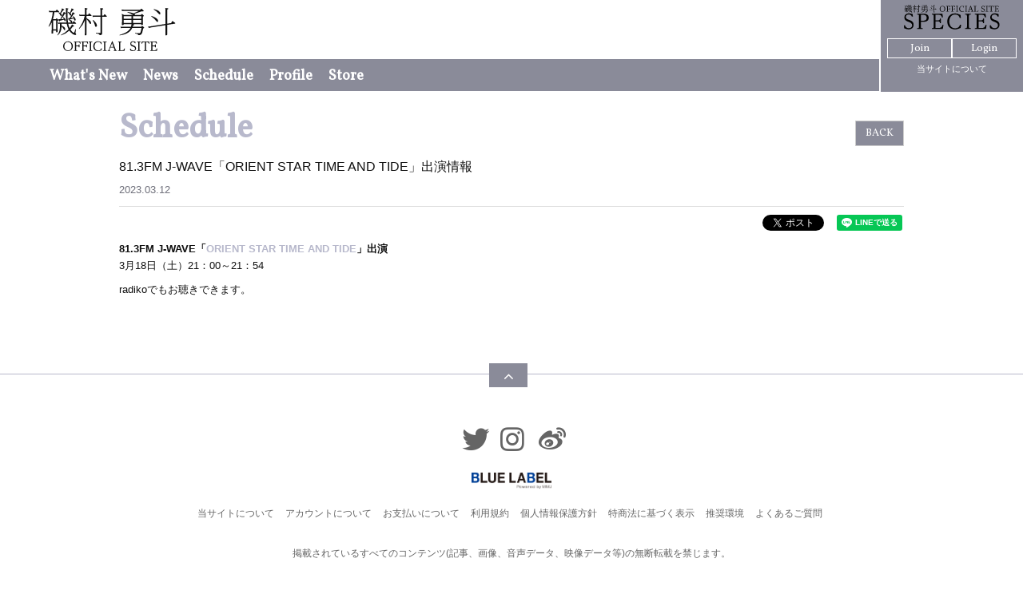

--- FILE ---
content_type: text/html; charset=utf-8
request_url: https://hayato-isomura.com/contents/624522
body_size: 30458
content:
<!DOCTYPE html>
<html>
	<head prefix="og: http://ogp.me/ns# fb: http://ogp.me/ns/fb#">
		<meta charset="utf-8">
		<title>81.3FM J-WAVE「ORIENT STAR TIME AND TIDE」出演情報 | 磯村勇斗 OFFICIAL SITE</title>
		<meta name = "pinterest" content = "nopin" description = "申し訳ございません。ピンを保存することはお断りしております。" />
		<meta name="description" content="当サイトは俳優 磯村勇斗のオフィシャルサイトです。最新情報やスケジュールをお届けいたします。会員限定コンテンツでは、他では見ることのできないフォトやムービーをお楽しみいただけます！">
		<meta name="keywords" content="磯村勇斗,いそむらはやと,hayato isoura,今日から俺は!!,「ひよっこ」前田秀俊,「仮面ライダーゴースト」アラン/仮面ライダーネクロム,PARCOプロdウース ミュージカル「プレイハウス」">
		<meta name="viewport" content="width=device-width, initial-scale=1.0, minimum-scale=1.0, maximum-scale=1.0, user-scalable=no">
		<meta http-equiv="cleartype" content="on">
		<meta content="authenticity_token" name="csrf-param" />
<meta content="diYpJjahgs7OQchg7vaiTyIqxqt9g/b4nGwRDkFmpQw=" name="csrf-token" />
		<link href="/assets/isomurahayato/favicon-7fae0dc6dbfd873e89e28acae1069cdf.png" rel="shortcut icon" type="image/vnd.microsoft.icon" />
		<link href="/assets/isomurahayato/app/application-c483b84eff89554122852c4d4866ca24.css" media="all" rel="stylesheet" type="text/css" />
		  <script async src="https://www.googletagmanager.com/gtag/js?id=G-2M9R0BMRBF"></script>
  <script>
    window.dataLayer = window.dataLayer || [];
    function gtag(){dataLayer.push(arguments);}
    gtag('js', new Date());

    gtag('config', 'G-2M9R0BMRBF');
    gtag('event', 'custom_dimension', {
      'dimension': 'non_member',
      'send_to': 'G-2M9R0BMRBF',
    });
  </script>

		<link rel="apple-touch-icon-precomposed" href="https://hayato-isomura.com/assets/isomurahayato/apple-touch-icon.png" type="image/png" />
		<link rel="apple-touch-icon" href="https://hayato-isomura.com/assets/isomurahayato/apple-touch-icon.png" />
		<meta property="og:site_name" content="磯村勇斗 OFFICIAL SITE">
<meta property="og:locale" content="ja_JP">
<meta name="twitter:card" content="summary_large_image">
<meta name="twitter:domain" content="hayato-isomura.com">
	<meta name="twitter:site" content="@hayato_isomura">
	<meta name="twitter:creator" content="@hayato_isomura">
	<meta property="fb:app_id" content="883633078665264">
	<meta property="og:type" content="article">
	<meta property="og:url" content="https://hayato-isomura.com/contents/624522">
	<meta name="twitter:url" content="https://hayato-isomura.com/contents/624522">
		<meta property="og:title" content="81.3FM J-WAVE「ORIENT STAR TIME AND TIDE」出演情報">
		<meta name="twitter:title" content="81.3FM J-WAVE「ORIENT STAR TIME AND TIDE」出演情報">
			<meta property="og:description" content="81.3FMJ-WAVE「ORIENTSTARTIMEANDTIDE」出演3月18日（土）21：00～21：54radikoでもお聴きできます。">
			<meta name="twitter:description" content="81.3FMJ-WAVE「ORIENTSTARTIMEANDTIDE」出演3月18日（土）21：00～21：54radikoでもお聴きできます。">


		<meta property="og:image" content="https://hayato-isomura.com/assets/isomurahayato/ogp.png">
		
		
<link rel="preload" as="script" href="https://www.googletagmanager.com/gtm.js?id=GTM-WWZ6W8D">
<script>(function(w,d,s,l,i){w[l]=w[l]||[];w[l].push({'gtm.start':
new Date().getTime(),event:'gtm.js'});var f=d.getElementsByTagName(s)[0],
j=d.createElement(s),dl=l!='dataLayer'?'&l='+l:'';j.async=true;j.src=
'https://www.googletagmanager.com/gtm.js?id='+i+dl;f.parentNode.insertBefore(j,f);
})(window,document,'script','dataLayer','GTM-WWZ6W8D');</script>
	</head>

	<body id="contents" class="show ">

			<script src="https://www.google.com/recaptcha/api.js" type="text/javascript"></script>

		
<noscript><iframe src="https://www.googletagmanager.com/ns.html?id=GTM-WWZ6W8D" height="0" width="0" style="display:none;visibility:hidden"></iframe></noscript>

		<div class="overlay" id="js__overlay"></div>

<header id="header" class="header">

	<div class="logo-wrapper">
		<h1 class="logo">
			<a href="/">
				<svg class="hidden-md hidden-lg" version="1.1" xmlns="http://www.w3.org/2000/svg" xmlns:xlink="http://www.w3.org/1999/xlink" viewBox="0 0 197.187 67.156">
	<defs>
		<filter id="filter" x="18.125" y="24.656" width="197.187" height="67.156" filterUnits="userSpaceOnUse"><feFlood result="flood" flood-color="#0b080a"/><feComposite result="composite" operator="in" in2="SourceGraphic"/><feBlend result="blend" in2="SourceGraphic"/></filter>
	</defs>
	<title>磯村勇斗 OFFICIAL SITE</title>
	<path d="M45.032,24.787a20.641,20.641,0,0,1,.185,3.242c0.139,11.438.139,13.707,0.972,19.4H37.345c-1.9,0-3.334-.093-4.631-0.185l0.834,2.223c0.695-.093,1.575-0.139,2.408-0.185v3.288c0,6.02-1.019,10.234-4.168,14.309l0.556,0.509c4.492-3.7,6.02-8.382,6.159-14.124a21.109,21.109,0,0,1,3.2,4.307c0.834,1.436,1.019,1.621,1.482,1.621,0.509,0,.972-0.509.972-1.667,0-2.825-3.983-4.723-5.65-5.418V49.284h8.011a30.75,30.75,0,0,0,2.825,8.752c-1.482,1.528-4.631,4.77-11.762,8.521L37.9,67.251a32.666,32.666,0,0,0,12.6-7.363c2.5,3.8,6.483,6.807,9.215,6.807,1.3,0,1.436-.741,1.436-1.111a1.457,1.457,0,0,0-.37-0.88,2.238,2.238,0,0,1-.648-1.343c0-.324.648-5.279,0.695-5.7l-0.695-.185c-0.324.926-1.389,3.844-1.575,4.4-0.278.834-.463,1.3-1.065,1.3-1.76,0-4.492-3.8-5.233-5.048a50.864,50.864,0,0,0,3.8-4.723c1.3,0.093,1.852.093,1.852-.648,0-.139,0-0.417-1.019-1.111L54.711,50.21a24.332,24.332,0,0,1-3.658,5.835,28.3,28.3,0,0,1-2.269-6.761H60.036c0.278,0,1.065,0,1.065-.648a1,1,0,0,0-.417-0.741L57.906,45.44a0.906,0.906,0,0,0-.556-0.278,0.615,0.615,0,0,0-.509.37l-1.343,1.9H48.505a94.336,94.336,0,0,1-.88-14.356c0-2.315.046-4.307,0.093-6.066,0.88-.37,1.389-0.6,1.389-1.111s-0.463-.556-1.389-0.695ZM41.791,30.76a56.223,56.223,0,0,1-5.325,11.346,25.055,25.055,0,0,1-2.917-.139l0.695,2.593c0.278,0.972.37,1.111,0.695,1.111s0.556-.185.834-1.158c3.056-.741,5.094-1.2,6.576-1.667,0.834,2.223.972,2.5,1.528,2.5,0.834,0,.972-1.25.972-1.667,0-1.991-2.084-3.8-3.751-4.909l-0.6.463a14.764,14.764,0,0,1,1.436,2.593c-0.6.046-3.936,0.231-4.121,0.231A66.466,66.466,0,0,0,43.6,33.539c0.741,0,1.528,0,1.528-.6,0-.185-0.046-0.509-0.88-0.926Zm13.985,0.324a47.058,47.058,0,0,1-4.631,9.308,16.9,16.9,0,0,1-2.408-.046l0.509,2.408a1.02,1.02,0,0,0,.787,1.019c0.417,0,.556-0.463.741-1.111,1.9-.417,3.566-0.833,6.529-1.713a22.074,22.074,0,0,1,.741,2.084c0.278,0.834.556,1.343,1.111,1.343,0.834,0,1.158-.926,1.158-1.76,0-2.362-2.454-4.168-4.029-5.325L55.73,37.8a12.219,12.219,0,0,1,1.158,2.176c-0.509.046-3.936,0.324-4.214,0.324a43.394,43.394,0,0,0,4.77-6.3c0.834,0.046,1.621.046,1.621-.556a1.461,1.461,0,0,0-.88-0.926ZM25.629,42.152l-0.509-.278a66.9,66.9,0,0,0,2.223-10.79H33.5c0.278,0,1.111,0,1.111-.648a0.816,0.816,0,0,0-.417-0.695l-2.547-2.176A0.884,0.884,0,0,0,31,27.241a0.65,0.65,0,0,0-.509.37l-1.2,1.621H23.175c-1.9,0-3.381-.093-4.677-0.185l0.834,2.223a26.745,26.745,0,0,1,3.473-.185h1.945a54.032,54.032,0,0,1-6.622,22.228l0.6,0.463a22.638,22.638,0,0,0,4.353-6.622v9.91c0,0.926-.185,5.418-0.185,6.483a0.826,0.826,0,0,0,1.019.926c1.528,0,1.528-.6,1.528-1.111V59.7h4.446v1.991c0,0.324,0,.741.834,0.741a1.456,1.456,0,0,0,1.713-1.25c0-.231-0.185-5.233-0.185-6.252V44.745c1.2-.787,1.343-0.88,1.343-1.3a0.779,0.779,0,0,0-.37-0.648l-1.991-1.806a0.915,0.915,0,0,0-.509-0.278,0.611,0.611,0,0,0-.509.37l-0.695,1.065h-3.89ZM29.889,44V57.851H25.444V44h4.446ZM33.64,31.918a21.77,21.77,0,0,1,3.1,4.353c0.648,1.111.741,1.25,1.158,1.25a1.533,1.533,0,0,0,1.111-1.667,3.757,3.757,0,0,0-1.806-2.779,32.7,32.7,0,0,0,3.844-5.048c0.648,0,1.575,0,1.575-.6a1.427,1.427,0,0,0-.88-0.926L39.2,25.111a35.7,35.7,0,0,1-2.871,7.363c-0.648-.37-1.25-0.695-2.315-1.2Zm14.495-.648a18.225,18.225,0,0,1,2.316,2.825c1.343,2.223,1.482,2.5,1.991,2.5,0.695,0,1.019-.926,1.019-1.621A3.117,3.117,0,0,0,52.3,32.752a39.041,39.041,0,0,0,3.658-4.677c0.926,0,1.574-.046,1.574-0.6a1.141,1.141,0,0,0-.834-0.926l-2.593-1.436a27.179,27.179,0,0,1-2.64,6.993,21.905,21.905,0,0,0-2.964-1.482Zm2.408,12.457a11.869,11.869,0,0,1,1.9,2.223c0.741,1.158.972,1.436,1.528,1.436A1.2,1.2,0,0,0,55.035,46c0-1.9-2.454-2.5-4.168-2.917ZM65.851,57.434A37.819,37.819,0,0,0,74.742,43.68V59.8c0,0.926-.139,5.511-0.139,6.529,0,0.741.232,0.926,0.88,0.926,1.76,0,1.76-.88,1.76-1.2,0-.926-0.093-5.326-0.093-6.344V41.874A24.1,24.1,0,0,1,81.5,47.617c0.834,1.436,1.065,1.9,1.76,1.9,0.324,0,1.111-.232,1.111-1.575,0-3.566-5.7-6.529-7.224-7.317V37.058H84c0.278,0,1.065,0,1.065-.648a1.016,1.016,0,0,0-.371-0.695l-2.732-2.408a0.906,0.906,0,0,0-.556-0.278,0.615,0.615,0,0,0-.509.37l-1.3,1.806H77.15V27.1c1.158-.509,1.621-0.695,1.621-1.2a0.966,0.966,0,0,0-1.065-.741l-3.2-.463c0.185,2.084.231,4.492,0.231,5.187v5.325H70.3c-1.852,0-3.288-.093-4.631-0.185l0.787,2.223a29.773,29.773,0,0,1,3.473-.185h4.538c-1.436,7.27-5.048,13.8-9.215,19.913ZM98.915,36.549H91.043c-1.852,0-3.242-.093-4.677-0.185L87.2,38.586a34.119,34.119,0,0,1,3.473-.185h8.243V62.574a0.783,0.783,0,0,1-.972.926l-5.928-.185v0.741c4.862,1.2,5.418,1.343,5.65,3.056,3.982-.37,3.982-1.852,3.982-3.566,0-.926-0.093-5.6-0.093-6.668V38.4h6.206c0.324,0,1.111,0,1.111-.648a1.019,1.019,0,0,0-.417-0.741l-2.408-2.362a0.88,0.88,0,0,0-.6-0.232,0.775,0.775,0,0,0-.509.37l-1.158,1.76h-2.223V27.195c1.482-.6,1.76-0.834,1.76-1.25,0-.556-0.741-0.695-1.2-0.741l-3.427-.417c0.046,0.509.231,2.5,0.231,4.075v7.687ZM86.643,43.588A21.1,21.1,0,0,1,90.07,50.9c0.787,2.825.926,3.149,1.806,3.149s1.575-1.065,1.575-2.269c0-.6-0.139-3.983-6.252-8.613ZM148.915,49.7h13.43c0,1.25,0,1.436.88,1.436,1.852,0,1.852-.926,1.852-1.389,0-.972-0.185-5.742-0.185-6.066V38.17c1.389-.834,1.574-0.926,1.574-1.389a1.044,1.044,0,0,0-.37-0.648l-2.223-1.945a0.963,0.963,0,0,0-.556-0.232,0.627,0.627,0,0,0-.463.324l-0.787,1.158h-9.354a1.847,1.847,0,0,0-1.019-1.806c6.3-2.038,7.641-2.454,10.929-3.7,0.741,0,2.037,0,2.593-.046,0.648-.093.926-0.278,0.926-0.648a1.389,1.389,0,0,0-.463-0.834l-2.362-2.223a1.246,1.246,0,0,0-.6-0.37,1.17,1.17,0,0,0-.556.324l-1.481,1.2h-24.4c-1.852,0-3.334-.093-4.631-0.185l0.834,2.223a26.755,26.755,0,0,1,3.427-.185H158.64c-2.176,1.158-3.612,1.806-8.2,3.8a34.483,34.483,0,0,0-9.308-2.13l-0.185.695a31.987,31.987,0,0,1,8.382,3.89H135.393l-3.056-1.667c0.139,1.667.185,4.075,0.185,5.187v4.862c0,0.926-.185,5.464-0.185,6.529a0.834,0.834,0,0,0,1.019.926c1.713,0,1.713-.6,1.713-1.575h12.272a25.435,25.435,0,0,1-.973,4.26H134.652c-1.621,0-3.195-.046-4.677-0.139L130.809,56a26.273,26.273,0,0,1,3.473-.185h11.3c-2.362,4.816-7.872,8.243-17.134,10.836l0.231,0.695c13.291-1.806,17.5-6.9,19.635-11.531h14.449a50.634,50.634,0,0,1-1.39,6.529c-0.509,1.389-1.25,1.575-3.01,1.575-0.787,0-4.584-.324-5.418-0.37l-0.093.741c4.77,1.158,4.77,1.343,4.77,2.779,5.233-.185,6.067-1.158,7.687-10.512,1.251-.556,1.668-0.741,1.668-1.25a1.032,1.032,0,0,0-.464-0.695l-2.222-1.945a0.977,0.977,0,0,0-.463-0.185,0.573,0.573,0,0,0-.371.185l-1.019,1.3H149.1c0.185-.6.37-1.111,0.648-2.269,1.528-.37,1.713-0.417,1.713-0.926,0-.417-0.231-0.509-1.019-0.695Zm-1.621-8.2H135.069V37.29h12.225V41.5Zm2.5-4.214h12.55V41.5h-12.55V37.29Zm-2.5,10.558H135.069V43.356h12.225v4.492Zm2.5-4.492h12.55v4.492h-12.55V43.356ZM202.727,49.1v-22c1.529-.6,1.76-0.88,1.76-1.3,0-.556-0.694-0.648-1.111-0.695l-3.52-.463c0.093,1.621.232,3.427,0.232,5.186V49.515l-22.506,3.612c-1.621.278-2.825,0.37-4.631,0.556l1.112,2.084a23.835,23.835,0,0,1,3.565-.787l22.46-3.566V59.8c0,0.926-.139,5.372-0.139,6.391a0.835,0.835,0,0,0,1.019,1.019c0.509,0,1.852-.093,1.852-1.2,0-.88-0.093-5.233-0.093-6.205V50.951L214.49,49.1a0.875,0.875,0,0,0,.833-0.648,1,1,0,0,0-.555-0.88L211.3,45.255a1.142,1.142,0,0,0-.51-0.185,0.557,0.557,0,0,0-.556.417l-1.25,2.593Zm-21.07-22.043A23.733,23.733,0,0,1,188.7,32.8c1.528,1.667,1.667,1.852,2.362,1.852a1.212,1.212,0,0,0,1.065-1.389c0-4.584-8.613-6.529-10.188-6.9Zm-3.751,10.7a29.134,29.134,0,0,1,7.132,6.437c1.62,1.945,1.806,2.13,2.5,2.13a1.264,1.264,0,0,0,1.112-1.482c0-3.612-5.7-6.344-10.42-7.78ZM49.117,76.58a7.618,7.618,0,1,0,0,15.235A7.618,7.618,0,1,0,49.117,76.58ZM48.849,77.6c4.906,0,5.96,4.312,5.96,6.727,0,3.45-1.916,6.477-5.673,6.477-3.679,0-5.711-3.1-5.711-6.727C43.426,79.857,46.051,77.6,48.849,77.6ZM61.815,83.21V77.921h3.315c1.82,0,2.415,1.016,2.683,2.415h1.016l-0.517-3.43H58.232v0.786h0.556c1.131,0,1.207.5,1.207,1.3V89.419c0,0.8-.077,1.3-1.207,1.3H58.232v0.786h5.385V90.723H63.022c-1.111,0-1.207-.479-1.207-1.3V84.226h2.261c1.322,0,1.9.326,1.9,1.763h1.016V81.447H65.974c0,1.456-.613,1.763-1.9,1.763H61.815Zm11.562,0V77.921h3.315c1.821,0,2.415,1.016,2.683,2.415h1.016l-0.517-3.43H69.793v0.786h0.556c1.131,0,1.207.5,1.207,1.3V89.419c0,0.8-.077,1.3-1.207,1.3H69.793v0.786h5.385V90.723H74.584c-1.112,0-1.207-.479-1.207-1.3V84.226h2.261c1.322,0,1.9.326,1.9,1.763h1.016V81.447H77.536c0,1.456-.613,1.763-1.9,1.763H73.377Zm13.67,7.512H86.338c-1.092,0-1.207-.441-1.207-1.3V78.994c0-.8.077-1.3,1.207-1.3h0.709V76.905H81.336v0.786h0.709c1.131,0,1.207.5,1.207,1.3V89.419c0,0.8-.077,1.3-1.207,1.3H81.336v0.786h5.711V90.723ZM101.125,77.94a7.29,7.29,0,0,1-1.188-.383,8.928,8.928,0,0,0-4.1-.977c-4.58,0-7.359,3.315-7.359,7.7,0,4.676,2.989,7.531,7.455,7.531a9.535,9.535,0,0,0,3.354-.594c0.288-.115,1.667-0.709,1.993-0.843l0.46-2.913-1.035-.077a4.38,4.38,0,0,1-4.561,3.43c-4.178,0-5.711-3.411-5.711-6.573,0-3.89,2.185-6.669,5.558-6.669a4.309,4.309,0,0,1,4.465,3.373l1.035-.077Zm8.086,12.782H108.5c-1.093,0-1.208-.441-1.208-1.3V78.994c0-.8.077-1.3,1.208-1.3h0.709V76.905H103.5v0.786h0.709c1.131,0,1.207.5,1.207,1.3V89.419c0,0.8-.076,1.3-1.207,1.3H103.5v0.786h5.711V90.723ZM120.273,86.3l1.3,3.45a1.263,1.263,0,0,1,.115.441c0,0.556-.479.556-1.457,0.537v0.786h5.04V90.723c-0.862,0-1.418-.038-1.782-1.016l-5.04-13.166h-0.8l-5.059,13.3a1.413,1.413,0,0,1-1.648.882v0.786h3.947V90.723c-0.689.019-1.3,0.019-1.3-.537a1.691,1.691,0,0,1,.077-0.383L115,86.3h5.271Zm-4.887-1.016,2.28-5.922,2.223,5.922h-4.5Zm15.157,5.232V78.994c0-.786.077-1.3,1.208-1.3h0.555V76.905H126.96v0.786h0.556c1.13,0,1.207.5,1.207,1.3V89.419c0,0.8-.077,1.3-1.207,1.3H126.96v0.786h9.888l0.92-3.814h-1.035c-0.632,2.146-1.744,2.817-3.487,2.817h-2.7Zm15.38,0.249c0.287,0.115.977,0.383,1.379,0.537a8,8,0,0,0,2.875.517c3.411,0,4.81-2.108,4.81-4.274,0-3.143-2.472-4.044-4.254-4.7-1.859-.671-3.258-1.188-3.258-2.836a2.561,2.561,0,0,1,2.836-2.434,2.8,2.8,0,0,1,2.894,2.031l1.054-.077-0.211-2.3a6.386,6.386,0,0,1-.824-0.172,9.025,9.025,0,0,0-2.7-.479c-2.242,0-4.408,1.322-4.408,3.929,0,2.721,2.262,3.564,3.6,4.063,2.223,0.843,3.814,1.457,3.814,3.545,0,1.552-1.227,2.7-3.124,2.7a3.509,3.509,0,0,1-3.641-2.8h-1.054Zm16.276-.038H161.49c-1.093,0-1.208-.441-1.208-1.3V78.994c0-.8.077-1.3,1.208-1.3H162.2V76.905h-5.711v0.786H157.2c1.131,0,1.207.5,1.207,1.3V89.419c0,0.8-.076,1.3-1.207,1.3h-0.709v0.786H162.2V90.723Zm6.433-12.8v11.5c0,0.843-.115,1.3-1.208,1.3H166.7v0.786h5.673V90.723H171.64c-1.111,0-1.207-.479-1.207-1.3v-11.5h1.591c1.916,0,2.434,1.131,2.759,2.376H175.8l-0.537-3.392H163.8L163.266,80.3h1.016c0.344-1.4.958-2.376,2.759-2.376h1.591Zm11.86,5.289V77.921h3.335c1.725,0,2.414.958,2.683,2.415h1l-0.5-3.43h-10.1v0.786h0.555c1.131,0,1.208.5,1.208,1.3V89.419c0,0.8-.077,1.3-1.208,1.3h-0.555v0.786h10.559l0.594-3.814h-1.016c-0.345,1.974-1.475,2.8-3.1,2.8h-3.45V84.226h2.262c1.322,0,1.9.326,1.9,1.763h1.016V81.447h-1.016c0,1.476-.633,1.763-1.9,1.763h-2.262Z" transform="translate(-18.125 -24.656)"/>
</svg>
				<svg class="hidden-xs hidden-sm" version="1.1" xmlns="http://www.w3.org/2000/svg" xmlns:xlink="http://www.w3.org/1999/xlink" viewBox="0 0 150.156 51.125">
	<defs>
	</defs>
	<title>磯村勇斗 OFFICIAL SITE</title>
	<path d="M43.979,14.724a15.716,15.716,0,0,1,.141,2.468c0.106,8.71.106,10.438,0.741,14.775H38.125c-1.446,0-2.539-.07-3.526-0.141l0.635,1.693c0.529-.071,1.2-0.106,1.834-0.141v2.5c0,4.584-.776,7.793-3.174,10.9l0.423,0.388c3.421-2.821,4.584-6.383,4.69-10.755a16.075,16.075,0,0,1,2.433,3.28c0.635,1.093.776,1.234,1.128,1.234,0.388,0,.741-0.388.741-1.27,0-2.151-3.033-3.6-4.3-4.126V33.378h6.1a23.414,23.414,0,0,0,2.151,6.665A32.36,32.36,0,0,1,38.3,46.532l0.247,0.529a24.875,24.875,0,0,0,9.592-5.607c1.9,2.892,4.937,5.184,7.017,5.184,0.987,0,1.093-.564,1.093-0.846a1.109,1.109,0,0,0-.282-0.67,1.7,1.7,0,0,1-.494-1.023c0-.247.494-4.02,0.529-4.337l-0.529-.141c-0.247.705-1.058,2.927-1.2,3.35-0.212.635-.353,0.987-0.811,0.987-1.34,0-3.421-2.892-3.985-3.844a38.752,38.752,0,0,0,2.892-3.6c0.987,0.071,1.41.071,1.41-.494,0-.106,0-0.317-0.776-0.846l-1.657-1.093a18.532,18.532,0,0,1-2.786,4.443,21.558,21.558,0,0,1-1.728-5.148H55.4c0.212,0,.811,0,0.811-0.494a0.761,0.761,0,0,0-.317-0.564l-2.116-1.869a0.69,0.69,0,0,0-.423-0.212,0.468,0.468,0,0,0-.388.282l-1.023,1.446H46.624a71.834,71.834,0,0,1-.67-10.932c0-1.763.035-3.28,0.071-4.62,0.67-.282,1.058-0.458,1.058-0.846s-0.353-.423-1.058-0.529ZM41.51,19.273a42.813,42.813,0,0,1-4.055,8.64,19.082,19.082,0,0,1-2.222-.106l0.529,1.975c0.212,0.74.282,0.846,0.529,0.846s0.423-.141.635-0.882c2.327-.564,3.879-0.917,5.007-1.27,0.635,1.693.741,1.9,1.164,1.9,0.635,0,.741-0.952.741-1.269,0-1.516-1.587-2.892-2.856-3.738l-0.458.353A11.249,11.249,0,0,1,41.616,27.7c-0.459.035-3,.176-3.139,0.176a50.594,50.594,0,0,0,4.408-6.488c0.564,0,1.164,0,1.164-.458a0.845,0.845,0,0,0-.67-0.705ZM52.16,19.52a35.837,35.837,0,0,1-3.526,7.088,12.869,12.869,0,0,1-1.834-.035l0.388,1.834a0.776,0.776,0,0,0,.6.776c0.317,0,.423-0.353.564-0.846,1.446-.317,2.715-0.635,4.972-1.3a16.778,16.778,0,0,1,.564,1.587,1.108,1.108,0,0,0,.846,1.023,1.135,1.135,0,0,0,.882-1.34c0-1.8-1.869-3.174-3.068-4.055l-0.423.388a9.3,9.3,0,0,1,.882,1.657c-0.388.035-3,.247-3.209,0.247a33.048,33.048,0,0,0,3.632-4.8c0.635,0.035,1.234.035,1.234-.423a1.112,1.112,0,0,0-.67-0.705ZM29.2,27.948l-0.388-.212a50.942,50.942,0,0,0,1.693-8.216H35.2c0.212,0,.846,0,0.846-0.494a0.622,0.622,0,0,0-.317-0.529l-1.94-1.657a0.673,0.673,0,0,0-.494-0.247,0.494,0.494,0,0,0-.388.282l-0.917,1.234H27.334c-1.446,0-2.574-.07-3.562-0.141l0.635,1.693a20.365,20.365,0,0,1,2.645-.141h1.481a41.144,41.144,0,0,1-5.043,16.926L23.949,36.8a17.236,17.236,0,0,0,3.315-5.043V39.3c0,0.705-.141,4.126-0.141,4.937a0.629,0.629,0,0,0,.776.705c1.164,0,1.164-.458,1.164-0.846V41.313h3.385v1.516c0,0.247,0,.564.635,0.564a1.109,1.109,0,0,0,1.3-.952c0-.176-0.141-3.985-0.141-4.76V29.923c0.917-.6,1.023-0.67,1.023-0.987a0.594,0.594,0,0,0-.282-0.494L33.47,27.066a0.7,0.7,0,0,0-.388-0.212,0.466,0.466,0,0,0-.388.282l-0.529.811H29.2Zm3.244,1.41V39.9H29.062V29.358h3.385Zm2.856-9.2a16.573,16.573,0,0,1,2.363,3.315c0.494,0.846.564,0.952,0.882,0.952a1.168,1.168,0,0,0,.846-1.27,2.861,2.861,0,0,0-1.375-2.116,24.894,24.894,0,0,0,2.927-3.844c0.494,0,1.2,0,1.2-.458a1.087,1.087,0,0,0-.67-0.705l-1.94-1.058a27.183,27.183,0,0,1-2.186,5.607c-0.494-.282-0.952-0.529-1.763-0.917Zm11.037-.494A13.878,13.878,0,0,1,48.1,21.812c1.023,1.693,1.128,1.9,1.516,1.9a1.1,1.1,0,0,0,.776-1.234,2.374,2.374,0,0,0-.882-1.693A29.73,29.73,0,0,0,52.3,17.228c0.705,0,1.2-.035,1.2-0.458a0.869,0.869,0,0,0-.635-0.705L50.89,14.971A20.694,20.694,0,0,1,48.88,20.3a16.676,16.676,0,0,0-2.257-1.128Zm1.834,9.486a9.03,9.03,0,0,1,1.446,1.693c0.564,0.882.741,1.093,1.164,1.093a0.917,0.917,0,0,0,.811-1.058c0-1.446-1.869-1.9-3.174-2.222ZM59.832,39.585A28.8,28.8,0,0,0,66.6,29.112V41.383c0,0.705-.106,4.2-0.106,4.972,0,0.564.176,0.705,0.67,0.705,1.34,0,1.34-.67,1.34-0.917,0-.705-0.07-4.055-0.07-4.831V27.736a18.35,18.35,0,0,1,3.315,4.373c0.635,1.093.811,1.446,1.34,1.446a0.977,0.977,0,0,0,.846-1.2c0-2.715-4.337-4.972-5.5-5.572V24.069h5.219c0.212,0,.811,0,0.811-0.494a0.774,0.774,0,0,0-.282-0.529L72.1,21.213A0.69,0.69,0,0,0,71.68,21a0.468,0.468,0,0,0-.388.282l-0.987,1.375H68.436V16.487c0.882-.388,1.234-0.529,1.234-0.917a0.735,0.735,0,0,0-.811-0.564l-2.433-.353c0.141,1.587.176,3.421,0.176,3.95v4.055H63.217c-1.41,0-2.5-.071-3.526-0.141l0.6,1.693a22.674,22.674,0,0,1,2.645-.141h3.456c-1.093,5.536-3.844,10.508-7.017,15.163Zm25.178-15.9H79.015c-1.41,0-2.468-.071-3.562-0.141l0.635,1.693a25.961,25.961,0,0,1,2.645-.141H85.01V43.5a0.6,0.6,0,0,1-.74.705l-4.514-.141v0.564c3.7,0.917,4.126,1.023,4.3,2.327,3.033-.282,3.033-1.411,3.033-2.715,0-.705-0.07-4.267-0.07-5.078V25.092h4.725c0.247,0,.846,0,0.846-0.494a0.777,0.777,0,0,0-.317-0.564l-1.834-1.8a0.67,0.67,0,0,0-.459-0.176,0.59,0.59,0,0,0-.388.282l-0.881,1.34H87.02V16.558c1.128-.458,1.34-0.635,1.34-0.952a0.844,0.844,0,0,0-.917-0.564l-2.609-.317c0.035,0.388.176,1.9,0.176,3.1v5.854Zm-9.345,5.36a16.07,16.07,0,0,1,2.609,5.572c0.6,2.151.705,2.4,1.375,2.4a1.557,1.557,0,0,0,1.2-1.728c0-.459-0.106-3.033-4.76-6.559Zm47.42,4.655h10.226c0,0.952,0,1.093.67,1.093,1.411,0,1.411-.705,1.411-1.058,0-.741-0.142-4.373-0.142-4.619v-4.2c1.058-.635,1.2-0.705,1.2-1.058a0.8,0.8,0,0,0-.282-0.494l-1.692-1.481a0.732,0.732,0,0,0-.423-0.176,0.476,0.476,0,0,0-.353.247l-0.6.882h-7.123a1.4,1.4,0,0,0-.776-1.375c4.8-1.552,5.819-1.869,8.323-2.821,0.564,0,1.551,0,1.974-.035,0.494-.071.706-0.212,0.706-0.494a1.058,1.058,0,0,0-.353-0.635l-1.8-1.693a0.954,0.954,0,0,0-.459-0.282,0.886,0.886,0,0,0-.423.247l-1.128.917H113.458c-1.411,0-2.539-.07-3.527-0.141l0.635,1.693a20.374,20.374,0,0,1,2.61-.141H130.49c-1.657.882-2.751,1.375-6.242,2.892a26.269,26.269,0,0,0-7.088-1.622l-0.141.529a24.346,24.346,0,0,1,6.383,2.962H112.788l-2.328-1.27c0.106,1.27.141,3.1,0.141,3.95v3.7c0,0.705-.141,4.161-0.141,4.972a0.635,0.635,0,0,0,.776.705c1.3,0,1.3-.458,1.3-1.2h9.345a19.418,19.418,0,0,1-.741,3.244h-8.922c-1.234,0-2.433-.035-3.561-0.106l0.635,1.657a20.022,20.022,0,0,1,2.644-.141h8.605c-1.8,3.667-6,6.277-13.048,8.252l0.176,0.529c10.121-1.375,13.33-5.254,14.952-8.781h11a38.377,38.377,0,0,1-1.058,4.972c-0.387,1.058-.952,1.2-2.292,1.2-0.6,0-3.491-.247-4.125-0.282l-0.071.564c3.632,0.882,3.632,1.023,3.632,2.116,3.985-.141,4.62-0.882,5.854-8,0.952-.423,1.269-0.564,1.269-0.952a0.786,0.786,0,0,0-.352-0.529l-1.693-1.481a0.745,0.745,0,0,0-.353-0.141,0.438,0.438,0,0,0-.282.141l-0.775.987H123.226c0.141-.458.282-0.846,0.493-1.728,1.164-.282,1.305-0.317,1.305-0.705,0-.317-0.176-0.388-0.776-0.529Zm-1.235-6.242h-9.309V24.245h9.309v3.209Zm1.905-3.209h9.556v3.209h-9.556V24.245Zm-1.905,8.04h-9.309V28.865h9.309v3.421Zm1.905-3.421h9.556v3.421h-9.556V28.865Zm40.307,4.373V16.487c1.164-.459,1.34-0.67,1.34-0.987,0-.423-0.529-0.494-0.846-0.529l-2.68-.353c0.07,1.234.176,2.609,0.176,3.949V33.555l-17.138,2.751c-1.234.212-2.151,0.282-3.526,0.423l0.846,1.587a18.177,18.177,0,0,1,2.715-.6L162.052,35v6.383c0,0.705-.106,4.091-0.106,4.866a0.636,0.636,0,0,0,.776.776c0.388,0,1.411-.07,1.411-0.917,0-.67-0.071-3.985-0.071-4.725V34.648l8.957-1.41a0.667,0.667,0,0,0,.635-0.494,0.763,0.763,0,0,0-.423-0.67l-2.645-1.763a0.868,0.868,0,0,0-.388-0.141,0.423,0.423,0,0,0-.423.317l-0.952,1.975ZM148.017,16.452a18.066,18.066,0,0,1,5.36,4.373c1.164,1.269,1.27,1.41,1.8,1.41a0.923,0.923,0,0,0,.811-1.058c0-3.491-6.559-4.972-7.758-5.254ZM145.161,24.6a22.17,22.17,0,0,1,5.43,4.9c1.235,1.481,1.376,1.622,1.905,1.622a0.963,0.963,0,0,0,.846-1.128c0-2.751-4.337-4.831-7.934-5.924ZM46.567,54.164a5.8,5.8,0,1,0,5.823,5.794A5.595,5.595,0,0,0,46.567,54.164Zm-0.2.773c3.736,0,4.538,3.284,4.538,5.122,0,2.627-1.459,4.932-4.32,4.932-2.8,0-4.349-2.364-4.349-5.122C42.232,56.659,44.232,54.937,46.362,54.937Zm9.874,4.276V55.186H58.76A1.886,1.886,0,0,1,60.8,57.024h0.773l-0.394-2.612H53.507v0.6H53.93c0.861,0,.919.379,0.919,0.992v7.939c0,0.613-.058.992-0.919,0.992H53.507v0.6h4.1v-0.6H57.155c-0.846,0-.919-0.365-0.919-0.992V59.987h1.722c1.007,0,1.445.248,1.445,1.343h0.773V57.871H59.4c0,1.109-.467,1.343-1.445,1.343H56.236Zm8.8,0V55.186h2.525a1.886,1.886,0,0,1,2.043,1.839h0.773l-0.394-2.612H62.311v0.6h0.423c0.861,0,.919.379,0.919,0.992v7.939c0,0.613-.058.992-0.919,0.992H62.311v0.6h4.1v-0.6H65.959c-0.846,0-.919-0.365-0.919-0.992V59.987h1.722c1.007,0,1.445.248,1.445,1.343H68.98V57.871H68.207c0,1.109-.467,1.343-1.445,1.343H65.04ZM75.45,64.934H74.91c-0.832,0-.919-0.336-0.919-0.992V56c0-.613.058-0.992,0.919-0.992h0.54v-0.6H71.1v0.6h0.54c0.861,0,.919.379,0.919,0.992v7.939c0,0.613-.058.992-0.919,0.992H71.1v0.6H75.45v-0.6ZM86.17,55.2a5.538,5.538,0,0,1-.9-0.292,6.8,6.8,0,0,0-3.123-.744c-3.488,0-5.6,2.525-5.6,5.866a5.333,5.333,0,0,0,5.677,5.735,7.262,7.262,0,0,0,2.554-.452c0.219-.088,1.27-0.54,1.518-0.642l0.35-2.218-0.788-.058a3.336,3.336,0,0,1-3.473,2.612c-3.181,0-4.349-2.6-4.349-5.005,0-2.962,1.664-5.078,4.232-5.078a3.281,3.281,0,0,1,3.4,2.568l0.788-.058Zm6.157,9.734h-0.54c-0.832,0-.919-0.336-0.919-0.992V56c0-.613.058-0.992,0.919-0.992h0.54v-0.6H87.978v0.6h0.54c0.861,0,.919.379,0.919,0.992v7.939c0,0.613-.058.992-0.919,0.992h-0.54v0.6h4.349v-0.6Zm8.423-3.371,0.993,2.627a0.948,0.948,0,0,1,.087.336c0,0.423-.364.423-1.109,0.409v0.6h3.838v-0.6a1.131,1.131,0,0,1-1.357-.773L99.364,54.135H98.751L94.9,64.263a1.076,1.076,0,0,1-1.255.671v0.6H96.65v-0.6c-0.525.015-.992,0.015-0.992-0.409a1.28,1.28,0,0,1,.058-0.292l1.022-2.671h4.013Zm-3.721-.773,1.737-4.509,1.693,4.509h-3.43Zm11.543,3.984V56c0-.6.058-0.992,0.919-0.992h0.423v-0.6h-4.071v0.6h0.423c0.861,0,.919.379,0.919,0.992v7.939c0,0.613-.058.992-0.919,0.992h-0.423v0.6h7.53l0.7-2.9h-0.788a2.482,2.482,0,0,1-2.656,2.145h-2.057Zm11.711,0.19c0.219,0.088.744,0.292,1.05,0.409a6.093,6.093,0,0,0,2.189.394c2.6,0,3.663-1.605,3.663-3.254,0-2.393-1.882-3.079-3.239-3.575-1.416-.511-2.481-0.9-2.481-2.16a1.951,1.951,0,0,1,2.16-1.853,2.129,2.129,0,0,1,2.2,1.547l0.8-.058L126.47,54.66a4.866,4.866,0,0,1-.627-0.131,6.876,6.876,0,0,0-2.058-.365,3.065,3.065,0,0,0-3.356,2.992c0,2.072,1.722,2.714,2.743,3.094,1.693,0.642,2.9,1.109,2.9,2.7a2.13,2.13,0,0,1-2.378,2.058,2.672,2.672,0,0,1-2.773-2.131h-0.8Zm12.394-.029h-0.54c-0.832,0-.92-0.336-0.92-0.992V56c0-.613.059-0.992,0.92-0.992h0.54v-0.6h-4.349v0.6h0.54c0.861,0,.919.379,0.919,0.992v7.939c0,0.613-.058.992-0.919,0.992h-0.54v0.6h4.349v-0.6Zm4.9-9.748v8.756c0,0.642-.088.992-0.92,0.992H136.1v0.6h4.319v-0.6h-0.554c-0.847,0-.92-0.365-0.92-0.992V55.186h1.211a1.974,1.974,0,0,1,2.1,1.81h0.773l-0.408-2.583H133.9L133.489,57h0.774a1.96,1.96,0,0,1,2.1-1.81h1.212Zm9.031,4.028V55.186h2.539a1.9,1.9,0,0,1,2.043,1.839h0.759l-0.379-2.612h-7.691v0.6H144.3c0.861,0,.92.379,0.92,0.992v7.939c0,0.613-.059.992-0.92,0.992h-0.423v0.6h8.041l0.452-2.9H151.6a2.233,2.233,0,0,1-2.364,2.131h-2.627V59.987h1.722c1.007,0,1.445.248,1.445,1.343h0.773V57.871h-0.773c0,1.124-.482,1.343-1.445,1.343h-1.722Z" transform="translate(-23.5 -14.625)"/>
</svg>
</a>		</h1>
	</div>

	<nav class="pc-nav flex justify-start hidden-xs hidden-sm">
		<ul class="flex justify-start">
			<li itemprop="name"><a href="/updates" itemprop="url">What&#x27;s New</a></li>
<li itemprop="name"><a href="/contents/news" itemprop="url">News</a></li>
<li itemprop="name" class="visible-xs"><a href="/vertical_calendar" itemprop="url">Schedule</a></li>
<li itemprop="name" class="hidden-xs"><a href="/calendar" itemprop="url">Schedule</a></li>
<li itemprop="name"><a href="/profiles" itemprop="url">Profile</a></li>
<li itemprop="name"><a href="/products" itemprop="url">Store</a></li>


		</ul>
	</nav>

	<input id="menu" type="checkbox" name="menu" class="hidden-check-box hidden"/>
	<label for="menu" class="menu-icon modal-menu-btn visible-xs visible-sm" id="jsModalMenuBtn"></label>
	<nav id="modal-menu" class="modal-menu visible-xs visible-sm">
		<div class="free-menu">
			<ul itemscope="itemscope" itemtype="http://www.schema.org/SiteNavigationElement" class="free-menu-links flex flex-wrap justify-center">
				<li itemprop="name"><a href="/updates" itemprop="url">What&#x27;s New</a></li>
<li itemprop="name"><a href="/contents/news" itemprop="url">News</a></li>
<li itemprop="name" class="visible-xs"><a href="/vertical_calendar" itemprop="url">Schedule</a></li>
<li itemprop="name" class="hidden-xs"><a href="/calendar" itemprop="url">Schedule</a></li>
<li itemprop="name"><a href="/profiles" itemprop="url">Profile</a></li>
<li itemprop="name"><a href="/products" itemprop="url">Store</a></li>


			</ul>
		</div>
		<div class="member-menu">
			<div class="menu-auth-wrapper">
	<div class="logo-wrapper">
		<h2 class="fc-name">
			<svg class="hidden-md hidden-lg" width="327" height="84" viewBox="0 0 327 84" fill="none" xmlns="http://www.w3.org/2000/svg">
	<title>磯村勇斗 OFFICIAL SITE</title>
	<g>
		<path d="M0.7 79.8C1.7 80.2 4.2 81.2 5.6 81.7C8.9 82.9 12.4 83.6 15.9 83.6C28.1 83.6 33.1 76.1 33.1 68.3C33.1 57.1 24.3 53.9 17.9 51.5C11.3 49.1 6.3 47.3 6.3 41.4C6.3 36.2 10.7 32.7 16.4 32.7C20.8 32.7 25.6 34.9 26.7 40L30.5 39.7L29.7 31.5C28.7 31.4 27.7 31.1 26.8 30.9C23.7 29.8 20.4 29.3 17.1 29.2C9.1 29.2 1.4 33.9 1.4 43.2C1.4 52.9 9.5 55.9 14.3 57.7C22.2 60.7 27.9 62.9 27.9 70.4C27.9 75.9 23.5 80 16.7 80C13.6 80 5.4 78.8 3.7 70H0L0.7 79.8ZM57.9 57.7H68C78.7 57.7 84.8 52.6 84.8 43.9C84.8 40.4 83.4 30.3 68 30.3H45.1V33.1H47.1C51.1 33.1 51.4 34.9 51.4 37.8V75C51.4 77.9 51.1 79.7 47.1 79.7H45.1V82.5H64.6V79.7H62.2C58.2 79.7 57.9 78 57.9 75V57.7ZM57.9 54.1V33.9H67C73.8 33.9 77.8 37.2 77.8 44C77.8 46.6 77.2 54.1 67 54.1H57.9ZM108.1 52.8V33.9H120C126.2 33.9 128.6 37.3 129.6 42.5H133.2L131.4 30.2H95.3V33H97.3C101.3 33 101.6 34.8 101.6 37.7V75C101.6 77.9 101.3 79.7 97.3 79.7H95.3V82.5H133L135.1 68.9H131.5C130.3 76 126.2 78.9 120.4 78.9H108.1V56.4H116.2C120.9 56.4 123 57.6 123 62.7H126.6V46.5H123C123 51.8 120.7 52.8 116.2 52.8H108.1ZM193.3 34C191.8 33.7 190.4 33.2 189.1 32.6C183.6 30.3 180.8 29.1 174.4 29.1C158 29.1 148.1 40.9 148.1 56.6C148.1 73.3 158.8 83.5 174.7 83.5C178.8 83.5 182.8 82.8 186.7 81.4C187.7 81 192.7 78.9 193.8 78.4L195.4 68L191.7 67.7C189.6 76.1 183.1 79.9 175.4 79.9C160.5 79.9 155 67.7 155 56.4C155 42.5 162.8 32.6 174.9 32.6C182.2 32.6 189.4 36.8 190.9 44.7L194.6 44.4L193.3 34ZM229 79.6H226.5C222.6 79.6 222.2 78 222.2 74.9V37.7C222.2 34.8 222.5 33 226.5 33H229V30.2H208.6V33H211.1C215.1 33 215.4 34.8 215.4 37.7V75C215.4 77.9 215.1 79.7 211.1 79.7H208.6V82.5H229V79.6ZM255.4 52.8V33.9H267.3C273.5 33.9 275.9 37.3 276.9 42.5H280.5L278.7 30.2H242.6V33H244.6C248.6 33 248.9 34.8 248.9 37.7V75C248.9 77.9 248.6 79.7 244.6 79.7H242.6V82.5H280.3L282.4 68.9H278.8C277.6 76 273.5 78.9 267.7 78.9H255.4V56.4H263.5C268.2 56.4 270.3 57.6 270.3 62.7H273.9V46.5H270.3C270.3 51.8 268 52.8 263.5 52.8H255.4ZM294.2 79.8C295.2 80.2 297.7 81.2 299.1 81.7C302.4 82.9 305.9 83.6 309.4 83.6C321.6 83.6 326.6 76.1 326.6 68.3C326.6 57.1 317.8 53.9 311.4 51.5C304.8 49.1 299.8 47.3 299.8 41.4C299.8 36.2 304.2 32.7 309.9 32.7C314.3 32.7 319.1 34.9 320.2 40L324 39.7L323.2 31.5C322.2 31.4 321.2 31.1 320.3 30.9C317.2 29.8 313.9 29.3 310.6 29.2C302.6 29.2 294.9 33.9 294.9 43.2C294.9 52.9 303 55.9 307.8 57.7C315.7 60.7 321.4 62.9 321.4 70.4C321.4 75.9 317 80 310.2 80C307 80 298.9 78.8 297.2 70H293.4L294.2 79.8Z" fill="black"/>
		<path d="M7.5 11.5H9.5L10.3 10.6H10.7C12 11.6 12.2 11.8 12.2 12C12.2 12.2 12 12.4 11.4 12.8V18.3L11.5 22.9L11.2 23.2L9.7 23.3V22H7.2V24L6.9 24.3L5.4 24.4L5.5 19.7V16.6L5.6 14.2C5 15.3 4.3 16.3 3.5 17.2L3 16.7C5.1 13.4 6.7 9.1 7.4 4.5H5.7L3.7 4.7L3.5 3.4L5.8 3.6H10L11.1 2.2H11.5L13.2 3.9V4.5H9.2C8.8 6.8 8.1 9.1 7.2 11.3L7.5 11.5ZM7.2 21H9.7V12.4H7.2V21ZM16.3 16C16.3 16.8 16.2 17.6 16.1 18.5C18.4 19.4 19.6 20.5 19.6 21.4C19.6 22 19.2 22.4 18.8 22.4C18.4 22.4 18.1 22.1 17.8 21.5C17.3 20.7 16.8 20 16 19.3C15.3 21.9 13.8 23.9 10.9 25.5L10.5 25C13.8 22.7 14.6 20.1 14.8 16.1H14.2L12.3 16.3L12 15.1L14.3 15.3H19.9C19.7 14.1 19.6 12.8 19.5 11.3C19.3 8.1 19.3 5.6 19.3 4C19.3 2.7 19.1 1.9 18.9 1.4L18.8 1C21.1 1.4 21.8 1.6 21.8 2.1C21.8 2.3 21.6 2.5 20.7 2.8C20.7 3.5 20.6 4.3 20.6 5C20.6 6.9 20.7 8.9 20.8 11.1C20.9 12.6 21 14 21.2 15.2H26L27.1 13.9H27.5L29.1 15.5V16H21.5C21.8 17.5 22.3 18.9 23 20.2C23.4 19.6 23.9 19 24.2 18.3C24.4 17.8 24.7 17.3 24.8 16.8L25 16.7C27 17.6 27.3 17.8 27.3 18.1C27.3 18.4 27 18.5 26 18.5C25.3 19.6 24.6 20.6 23.9 21.4C24.5 22.1 25.1 22.7 25.7 23.2C25.9 23.4 26.2 23.5 26.3 23.5C26.6 23.5 26.9 22.6 27.6 20.3L28.2 20.4C27.9 22.6 27.8 23.2 27.8 23.6C27.8 24 28 24.2 28.2 24.4C28.6 24.7 28.7 25 28.7 25.2C28.7 25.5 28.5 25.9 27.9 25.9C27 25.9 25.9 25.4 24.8 24.6C24.1 24.1 23.4 23.3 22.7 22.4C21 23.9 19.1 24.9 16.5 25.6L16.2 25C18.7 24 20.5 22.7 22 21.2C21 19.6 20.3 17.7 20 15.8H16.3V16ZM15.1 1.2C16.8 2 17.3 2.3 17.3 2.6C17.3 2.9 17 3 16 3.1C15.4 4.2 14.9 5 14 6.2C14.7 6.7 15 7.3 15 7.6C15 8.1 14.8 8.4 14.4 8.4C14.1 8.4 13.9 8.3 13.6 7.7C13.3 7.1 12.6 6.4 11.8 5.8L12.2 5.3C12.7 5.5 13.1 5.7 13.4 5.8C13.9 4.7 14.4 3.6 14.5 3C14.6 2.6 14.8 1.8 14.8 1.3L15.1 1.2ZM12.4 11.2C12.8 11.3 13.2 11.3 13.6 11.3C14.7 9.4 15.6 7.7 16.1 6.5C16.3 6.1 16.5 5.3 16.6 4.8L16.8 4.7C18.5 5.5 18.9 5.8 18.9 6.1C18.9 6.4 18.6 6.5 17.6 6.6C16.7 8.1 15.8 9.7 14.5 11.3H14.7C15.3 11.3 16.2 11.2 17.3 11.1C17.1 10.5 16.7 10 16.3 9.4L16.8 9C18.5 10.2 19 11.2 19 12C19 12.6 18.7 12.9 18.3 12.9C18 12.9 17.8 12.7 17.6 12.2C17.6 12.1 17.5 11.9 17.5 11.8C16.4 12.2 15.5 12.4 14.2 12.7C14.1 13.5 13.9 13.6 13.7 13.6C13.4 13.6 13.2 13.2 12.4 11.4V11.2ZM23.9 1.2C25.6 2 26.1 2.3 26.1 2.6C26.1 2.9 25.8 3 24.8 3.1C24.3 4.1 23.8 4.9 23 5.9C23.8 6.5 24.2 7 24.2 7.4C24.2 7.9 24 8.2 23.6 8.2C23.3 8.2 23.1 8.1 22.8 7.5C22.5 6.9 21.8 6.2 21 5.6L21.4 5.1C21.8 5.2 22.1 5.4 22.4 5.6C22.8 4.6 23.2 3.6 23.3 3.1C23.4 2.7 23.6 1.9 23.6 1.4L23.9 1.2ZM21.3 10.7C21.8 10.8 22.3 10.8 22.9 10.8C23.9 9.1 24.7 7.5 25.2 6.3C25.4 5.9 25.6 5.1 25.7 4.6L25.9 4.5C27.6 5.3 28 5.6 28 5.9C28 6.2 27.7 6.3 26.7 6.4C25.9 7.8 25 9.3 23.8 10.8C24.7 10.8 25.7 10.7 26.6 10.6C26.4 10 26 9.5 25.7 9L26.2 8.6C27.9 9.8 28.5 11 28.5 11.8C28.5 12.4 28.2 12.7 27.8 12.7C27.5 12.7 27.3 12.5 27.1 12C27 11.8 27 11.5 26.9 11.3C25.6 11.7 24.4 11.9 23.1 12.2C23 13 22.8 13.1 22.6 13.1C22.3 13.1 22.1 12.7 21.3 10.9V10.7ZM23.7 12.4C25.7 12.9 26.2 13.5 26.2 14C26.2 14.5 26 14.8 25.6 14.8C25.3 14.8 25.1 14.7 24.8 14.3C24.5 13.9 24.2 13.5 23.4 13L23.7 12.4Z" fill="black"/>
		<path d="M36.4 12.6C35.3 15.6 33.8 18.3 31.2 21.1L30.7 20.7C33.3 17 34.9 13 36 8.3H33.3L31.4 8.5L31.1 7.3L33.4 7.5H36.4V3.6C36.4 2.5 36.3 2 36 1.3V1.2C38.7 1.7 39.2 1.8 39.2 2.3C39.2 2.6 39 2.7 38 3V7.3H39.7L40.8 5.9H41.2L42.9 7.6V8.2H38V11.3C40.8 12.5 42.3 13.8 42.3 14.9C42.3 15.6 41.9 15.9 41.4 15.9C41 15.9 40.8 15.7 40.4 15C39.8 14 39 12.9 38 12.1V19.1L38.1 25.7L37.8 26H36.1L36.4 12.6ZM53.2 7.4L54.3 5.8H54.7L56.5 7.7V8.3H52.2V16.5L52.3 23.5C52.3 25.1 51.2 25.9 48.3 26C48.2 25.1 47.9 24.7 46.1 24.1L46.2 23.5C48.2 23.8 49 23.9 49.6 23.9C50.2 23.9 50.5 23.6 50.5 23.1V8.3H45.6L43.6 8.5L43.3 7.3L45.6 7.5H50.5V3.5C50.5 2.4 50.4 1.9 50.1 1.2L50.2 1C53 1.5 53.5 1.6 53.5 2.1C53.5 2.5 53.3 2.6 52.2 2.9V7.4H53.2ZM43.8 11.6C46.5 13.2 47.9 15 47.9 16.3C47.9 17.1 47.4 17.6 46.9 17.6C46.3 17.6 46 17.4 45.7 16.3C45.3 15 44.6 13.5 43.2 12.1L43.8 11.6Z" fill="black"/>
		<path d="M71.7 18.4C71 20.6 69.7 22.1 68.2 23.3C66.3 24.7 63.7 25.6 59.7 26.1L59.5 25.5C63.1 24.8 65.6 23.7 67.2 22.2C68.3 21.2 69.3 20 69.8 18.4H62.5L60.5 18.6L60.2 17.4L62.5 17.6H70.1C70.2 17.3 70.2 17.1 70.2 16.8C70.2 16.5 70.3 16.2 70.3 15.8C70.3 15.6 70.3 15.3 70.2 15.1L70.3 15C72.8 15.4 73.4 15.5 73.4 15.9C73.4 16.2 73.2 16.4 72.2 16.5C72.1 16.9 72.1 17.3 72 17.7H79.4L80.3 16.7H80.7C82.2 17.8 82.5 18.1 82.5 18.4C82.5 18.6 82.3 18.8 81.5 19.1C81.2 20.8 80.8 22.4 80.4 23.5C79.5 25.7 78.1 26.1 75.2 26.1C75.2 25.2 74.8 24.8 72.9 24.2L73 23.6C74.6 23.9 75.4 24 76.5 24C77.6 24 78.2 23.7 78.6 22.8C79 21.9 79.4 20.3 79.6 18.6H71.7V18.4ZM78.4 6.90001L79.3 5.90001H79.7C81.1 7.00001 81.4 7.20001 81.4 7.50001C81.4 7.70001 81.2 7.90001 80.4 8.20001V11.4L80.5 15.3L80.2 15.6L78.7 15.7V14.6H64.1V15.5L63.8 15.8L62.3 15.9L62.4 11.6V8.50001C62.4 7.30001 62.3 6.60001 62 5.80001L62.2 5.60001C63.1 6.00001 63.8 6.40001 64.5 6.80001H71.1C71 6.80001 71 6.70001 70.9 6.60001C70.2 5.60001 69.3 4.90001 67.9 4.30001L68.2 3.70001C70 4.10001 71.3 4.60001 72 5.20001C73.6 4.40001 74.8 3.70001 75.9 2.90001H64.9L63 3.10001L62.7 1.90001L65 2.10001H76.3L77.4 1.10001H77.8C79.6 2.40001 79.8 2.60001 79.8 2.90001C79.8 3.20001 79.4 3.30001 78.1 3.50001C76.3 4.50001 74.5 5.30001 72.5 5.90001C72.6 6.10001 72.6 6.30001 72.6 6.50001C72.6 6.60001 72.6 6.80001 72.5 6.90001H78.4ZM64.1 7.80001V10.2H70.6V7.80001H64.1ZM70.6 13.6V11.1H64.1V13.6H70.6ZM78.8 7.80001H72.2V10.2H78.8V7.80001ZM72.2 11.1V13.6H78.8V11.1H72.2Z" fill="black"/>
		<path d="M89.1 18.7L87.2 19.2L86.7 18L88.9 17.8L102.2 15.6V3.60001C102.2 2.50001 102.1 2.00001 101.8 1.30001L101.9 1.10001C104.8 1.60001 105.3 1.70001 105.3 2.20001C105.3 2.60001 105.1 2.70001 104 3.00001V15.3L107 14.8L108.2 12.8L108.6 12.7L111.1 14.4L111.2 15L104.1 16.2V19.3L104.2 25.6L103.9 25.9L102.1 26L102.2 19.4V16.6L89.1 18.7ZM91.2 9.20001C94.4 9.90001 96.3 11.4 96.3 12.5C96.3 13.3 95.9 13.7 95.4 13.7C95 13.7 94.7 13.6 94.2 12.8C93.3 11.4 92.5 10.6 90.9 9.70001L91.2 9.20001ZM93.3 3.40001C96.4 4.20001 98.2 5.60001 98.2 6.80001C98.2 7.60001 97.8 8.00001 97.2 8.00001C96.8 8.00001 96.5 7.80001 96 7.00001C95.3 5.80001 94.4 4.90001 92.9 4.00001L93.3 3.40001Z" fill="black"/>
		<path d="M141 14C141 20.3 136.8 24 131.5 24C125.7 24 122.1 20.6 122.1 14.2C122.1 8.00001 126.3 4.20001 131.5 4.20001C137.3 4.20001 141 7.60001 141 14ZM138.4 14C138.4 8.40001 135.9 5.30001 131.3 5.30001C127 5.30001 124.7 9.10001 124.7 14.2C124.7 19.7 127.2 22.9 131.7 22.9C136.2 22.9 138.4 19.1 138.4 14Z" fill="black"/>
		<path d="M149.6 5.59999V13.6H153.5C155.4 13.6 155.4 13.5 155.6 12.5L155.8 11.6H156.7C156.6 12.4 156.6 13.2 156.6 14.1C156.6 15 156.7 16.3 156.8 17.1H155.9L155.6 15.8C155.3 14.7 155.2 14.6 153.5 14.6H149.6V20.2C149.6 22.1 149.7 22.3 151.3 22.5L153.9 22.8V23.7C152.8 23.6 150.2 23.6 148.7 23.6C147.2 23.6 145.4 23.7 144.2 23.7V22.8L145.5 22.7C147.1 22.5 147.2 22.4 147.2 20.3V7.89999C147.2 5.89999 147.1 5.59999 145.5 5.49999L144 5.39999V4.39999H157.4C157.7 4.39999 157.8 4.49999 157.8 4.79999L158.1 8.69999H157.1L156.4 6.99999C155.9 5.69999 155.6 5.69999 154 5.69999H149.6V5.59999Z" fill="black"/>
		<path d="M165.9 5.59999V13.6H169.8C171.7 13.6 171.7 13.5 171.9 12.5L172.1 11.6H173C172.9 12.4 172.9 13.2 172.9 14.1C172.9 15 173 16.3 173.1 17.1H172.2L171.9 15.8C171.6 14.7 171.5 14.6 169.8 14.6H165.9V20.2C165.9 22.1 166 22.3 167.6 22.5L170.2 22.8V23.7C169.1 23.6 166.5 23.6 165 23.6C163.5 23.6 161.7 23.7 160.5 23.7V22.8L161.8 22.7C163.4 22.5 163.5 22.4 163.5 20.3V7.89999C163.5 5.89999 163.4 5.59999 161.8 5.49999L160.3 5.39999V4.39999H173.7C174 4.39999 174.1 4.49999 174.1 4.79999L174.4 8.69999H173.4L172.7 6.99999C172.2 5.69999 171.9 5.69999 170.3 5.69999H165.9V5.59999Z" fill="black"/>
		<path d="M185.3 5.29999L183.9 5.49999C182.3 5.69999 182.2 5.79999 182.2 7.89999V20.2C182.2 22.3 182.3 22.4 183.9 22.6L185.3 22.8V23.7C184.1 23.6 182.6 23.6 181 23.6C179.5 23.6 177.9 23.7 176.7 23.7V22.8L178.1 22.6C179.6 22.4 179.8 22.3 179.8 20.2V7.89999C179.8 5.79999 179.7 5.69999 178.1 5.49999L176.7 5.29999V4.39999C177.8 4.49999 179.5 4.49999 181 4.49999C182.5 4.49999 184.1 4.39999 185.3 4.39999V5.29999Z" fill="black"/>
		<path d="M204.3 22.1C204.2 22.6 204 22.8 203.5 22.9C202 23.5 200 23.8 198.2 23.8C192.1 23.8 188.3 20.8 188.3 14.4C188.3 8.00001 192.3 4.20001 198.4 4.20001C200.3 4.20001 202.1 4.50001 203.6 4.90001C204.1 5.00001 204.3 5.30001 204.3 5.80001V10H203.2L202.5 7.00001C202.3 6.30001 202.2 6.10001 201.7 5.90001C200.6 5.50001 199.6 5.30001 198.2 5.30001C193.5 5.30001 190.9 8.90001 190.9 14.3C190.9 19.4 193.6 22.6 199.1 22.6C201.2 22.6 202.7 22.2 204.4 21.6L204.3 22.1Z" fill="black"/>
		<path d="M215.7 5.29999L214.3 5.49999C212.7 5.69999 212.6 5.79999 212.6 7.89999V20.2C212.6 22.3 212.7 22.4 214.3 22.6L215.7 22.8V23.7C214.5 23.6 213 23.6 211.4 23.6C209.9 23.6 208.3 23.7 207.1 23.7V22.8L208.5 22.6C210 22.4 210.2 22.3 210.2 20.2V7.89999C210.2 5.79999 210.1 5.69999 208.5 5.49999L207.1 5.29999V4.39999C208.2 4.49999 209.9 4.49999 211.4 4.49999C212.9 4.49999 214.5 4.39999 215.7 4.39999V5.29999Z" fill="black"/>
		<path d="M235.9 22.8V23.7C234.9 23.6 233.4 23.6 232 23.6C230.5 23.6 229.1 23.7 228 23.7V22.8L230 22.6C230.8 22.5 231 22.3 231 21.7C231 21.2 230.8 20.7 230.4 19.4L229.4 16.3H222.8L221.8 19.3C221.4 20.5 221.2 21.2 221.2 21.6C221.2 22.2 221.5 22.5 222.4 22.6L223.9 22.8V23.7C222.7 23.6 221.6 23.6 220.2 23.6C218.9 23.6 218.2 23.7 217.1 23.7V22.8L217.5 22.7C218.8 22.5 218.9 22.3 220.3 18.8C222.1 14.3 223.9 9.39999 225.7 4.39999H227.7C229.7 9.99999 232.2 17 232.9 19.1C234.1 22.4 234.2 22.5 235.5 22.7L235.9 22.8ZM229.1 15.2L226.2 6.59999C225.2 9.39999 224.2 12.5 223.3 15.2H229.1Z" fill="black"/>
		<path d="M244.5 5.49999C243 5.69999 242.9 5.89999 242.9 7.79999V19.6C242.9 22.2 243.6 22.5 245.1 22.5C245.8 22.5 247.7 22.4 248.7 22.3C250.8 22.1 250.9 22 252.4 18.3H253.3L252.4 23.1C252.3 23.4 252.2 23.5 251.9 23.5H237.3V22.6L238.8 22.4C240.4 22.2 240.5 21.9 240.5 19.9V7.89999C240.5 5.99999 240.4 5.69999 238.8 5.49999L237.3 5.29999V4.39999C238.5 4.49999 240 4.49999 241.6 4.49999C243.1 4.49999 245.4 4.39999 246.4 4.39999V5.29999L244.5 5.49999Z" fill="black"/>
		<path d="M264.4 20.9C264.5 21.4 264.8 21.8 265.3 22C266.2 22.4 267.7 22.7 268.8 22.7C271.6 22.7 272.8 21.4 272.8 19.1C272.8 17 271.4 16.2 268.4 15C264.7 13.6 263.1 12.3 263.1 9.39999C263.1 6.19999 265.6 4.29999 269 4.29999C270.6 4.29999 271.9 4.39999 273.1 4.79999C273.6 4.89999 273.7 5.19999 273.7 5.69999V9.19999H272.7L272.1 6.89999C272 6.29999 271.8 6.09999 271.3 5.99999C270.5 5.69999 269.7 5.59999 268.8 5.59999C266.5 5.59999 265.2 6.69999 265.2 8.99999C265.2 11 266.4 11.8 269.2 12.9C273 14.4 274.8 15.4 274.8 18.6C274.8 21.8 272.3 24 268.3 24C266.4 24 264.6 23.7 263.2 23.2C262.8 23.1 262.6 22.8 262.6 22.2V18.4H263.6L264.4 20.9Z" fill="black"/>
		<path d="M286 5.29999L284.6 5.49999C283 5.69999 282.9 5.79999 282.9 7.89999V20.2C282.9 22.3 283 22.4 284.6 22.6L286 22.8V23.7C284.8 23.6 283.3 23.6 281.7 23.6C280.2 23.6 278.6 23.7 277.4 23.7V22.8L278.8 22.6C280.3 22.4 280.5 22.3 280.5 20.2V7.89999C280.5 5.79999 280.4 5.69999 278.8 5.49999L277.4 5.29999V4.39999C278.5 4.49999 280.2 4.49999 281.7 4.49999C283.2 4.49999 284.8 4.39999 286 4.39999V5.29999Z" fill="black"/>
		<path d="M305.2 9.29999H304.2C303.2 5.59999 303.2 5.49999 301.2 5.49999H297.7V20.2C297.7 22.3 297.8 22.4 299.3 22.6L300.8 22.8V23.7C299.8 23.6 298 23.6 296.5 23.6C295.1 23.6 293.3 23.7 292.3 23.7V22.8L293.8 22.6C295.2 22.4 295.4 22.3 295.4 20.2V5.59999H291.8C289.8 5.59999 289.8 5.59999 288.8 9.39999H287.8L288.1 4.79999C288.1 4.49999 288.2 4.39999 288.6 4.39999H304.4C304.7 4.39999 304.9 4.49999 304.9 4.79999L305.2 9.29999Z" fill="black"/>
		<path d="M323 18.5L322.1 23.3C322 23.6 321.9 23.7 321.5 23.7H307V22.8L308.5 22.6C310.1 22.4 310.2 22 310.2 19.8V7.89999C310.2 5.89999 310.1 5.69999 308.5 5.49999L307 5.29999V4.39999H320.5C320.8 4.39999 321 4.49999 321 4.79999L321.3 8.69999H320.3L319.6 6.89999C319.1 5.69999 318.9 5.59999 317.2 5.59999H312.5V13.4H316.5C318.3 13.4 318.3 13.4 318.6 12.4L318.9 11.3H319.8C319.7 12 319.6 13 319.6 14C319.6 14.9 319.7 16.2 319.8 16.9H318.9L318.5 15.6C318.2 14.5 318.1 14.5 316.3 14.5H312.3V19.7C312.3 22.1 312.8 22.6 314.5 22.6C315.5 22.6 317.1 22.5 318.2 22.5C320.3 22.3 320.4 22.2 321.9 18.5H323Z" fill="black"/>
	</g>
</svg>
			<svg class="hidden-xs hidden-sm" width="246" height="63" viewBox="0 0 246 63" fill="none" xmlns="http://www.w3.org/2000/svg">
	<title>磯村勇斗 OFFICIAL SITE</title>
	<g>
		<path d="M0.6 59.9C1.4 60.2 3.2 60.9 4.3 61.3C6.8 62.2 9.4 62.7 12 62.7C21.1 62.7 24.9 57 24.9 51.2C24.9 42.8 18.3 40.3 13.5 38.6C8.5 36.8 4.8 35.4 4.8 31C4.8 27.1 8.1 24.5 12.4 24.5C15.7 24.5 19.3 26.1 20.2 29.9L23 29.7L22.4 23.5C21.7 23.4 20.9 23.2 20.2 23C17.9 22.2 15.4 21.8 13 21.7C7 21.7 1.2 25.2 1.2 32.2C1.2 39.5 7.3 41.8 10.9 43.1C16.9 45.4 21.1 47 21.1 52.6C21.1 56.8 17.8 59.8 12.7 59.8C10.3 59.8 4.2 58.9 2.9 52.3H0L0.6 59.9ZM43.4 43.3H51C59 43.3 63.6 39.5 63.6 32.9C63.6 30.3 62.5 22.7 51 22.7H33.8V24.8H35.3C38.3 24.8 38.5 26.1 38.5 28.3V56.3C38.5 58.5 38.3 59.8 35.3 59.8H33.8V61.9H48.4V59.8H46.6C43.6 59.8 43.4 58.5 43.4 56.3V43.3ZM43.4 40.6V25.4H50.2C55.3 25.4 58.3 27.9 58.3 33C58.3 35 57.8 40.6 50.2 40.6H43.4ZM81.2 39.6V25.4H90.1C94.7 25.4 96.6 28 97.3 31.9H100L98.7 22.7H71.5V24.8H73C76 24.8 76.2 26.1 76.2 28.3V56.3C76.2 58.5 76 59.8 73 59.8H71.5V61.9H99.8L101.4 51.7H98.7C97.8 57 94.7 59.2 90.4 59.2H81.1V42.3H87.2C90.7 42.3 92.3 43.2 92.3 47H95V34.9H92.3C92.3 38.9 90.6 39.6 87.2 39.6H81.2ZM145.1 25.5C144 25.2 142.9 24.9 141.9 24.5C137.8 22.8 135.7 21.9 130.9 21.9C118.6 21.9 111.2 30.8 111.2 42.6C111.2 55.1 119.2 62.8 131.2 62.8C134.3 62.8 137.3 62.3 140.2 61.2C141 60.9 144.7 59.3 145.5 58.9L146.7 51.1L143.9 50.9C142.3 57.2 137.4 60.1 131.7 60.1C120.5 60.1 116.4 51 116.4 42.5C116.4 32.1 122.3 24.6 131.3 24.6C136.8 24.6 142.2 27.7 143.3 33.7L146.1 33.5L145.1 25.5ZM171.9 59.8H170C167.1 59.8 166.8 58.6 166.8 56.3V28.3C166.8 26.2 167 24.8 170 24.8H171.9V22.7H156.6V24.8H158.5C161.5 24.8 161.7 26.1 161.7 28.3V56.3C161.7 58.5 161.5 59.8 158.5 59.8H156.6V61.9H171.9V59.8ZM191.7 39.6V25.4H200.6C205.2 25.4 207.1 28 207.8 31.9H210.5L209.2 22.7H182.1V24.8H183.6C186.6 24.8 186.8 26.1 186.8 28.3V56.3C186.8 58.5 186.6 59.8 183.6 59.8H182.1V61.9H210.4L212 51.7H209.3C208.4 57 205.3 59.2 201 59.2H191.8V42.3H197.9C201.4 42.3 203 43.2 203 47H205.7V34.9H203C203 38.9 201.3 39.6 197.9 39.6H191.7ZM220.8 59.9C221.6 60.2 223.4 60.9 224.5 61.3C227 62.2 229.6 62.7 232.2 62.7C241.3 62.7 245.1 57 245.1 51.2C245.1 42.8 238.5 40.3 233.7 38.6C228.7 36.8 225 35.4 225 31C225 27.1 228.3 24.5 232.6 24.5C235.9 24.5 239.5 26.1 240.4 29.9L243.2 29.7L242.6 23.5C241.9 23.4 241.1 23.2 240.4 23C238.1 22.2 235.6 21.8 233.2 21.7C227.2 21.7 221.4 25.2 221.4 32.2C221.4 39.5 227.5 41.8 231.1 43.1C237.1 45.4 241.3 47 241.3 52.6C241.3 56.8 238 59.8 232.9 59.8C230.5 59.8 224.4 58.9 223.1 52.3H220.3L220.8 59.9Z" fill="black"/>
		<path d="M4.59995 8.19999H6.09995L6.69995 7.49999H6.99995C7.99995 8.29999 8.09995 8.39999 8.09995 8.59999C8.09995 8.79999 7.99995 8.89999 7.49995 9.19999V13.4L7.59995 16.9L7.39995 17H6.29995V16H4.39995V17.6L4.19995 17.8H3.09995L3.19995 14.3V11.9V10.1C2.69995 10.9 2.19995 11.7 1.59995 12.4L1.19995 12.1C2.79995 9.59999 3.99995 6.29999 4.49995 2.79999H3.29995L1.79995 3.09999L1.49995 2.09999L3.19995 2.19999H6.49995L7.29995 1.09999H7.59995L8.89995 2.39999V2.89999H5.89995C5.49995 4.69999 4.99995 6.39999 4.29995 8.09999L4.59995 8.19999ZM4.39995 15.4H6.29995V8.89999H4.39995V15.4ZM11.3 11.7C11.3 12.3 11.2 12.9 11.1 13.6C12.9 14.3 13.7 15.1 13.7 15.8C13.7 16.3 13.4 16.5 13.1 16.5C12.8 16.5 12.6 16.3 12.3 15.8C11.9 15.2 11.5 14.7 10.9 14.2C10.4 16.2 9.19995 17.7 6.99995 18.9L6.69995 18.5C9.19995 16.7 9.79995 14.7 9.89995 11.8H9.59995L8.09995 11.9L7.79995 11H9.59995H13.9C13.8 10.1 13.7 9.09999 13.6 7.99999C13.5 5.59999 13.5 3.59999 13.5 2.39999C13.5 1.39999 13.4 0.799988 13.2 0.399988L13.3 0.299988C15 0.599988 15.6 0.799988 15.6 1.09999C15.6 1.29999 15.5 1.39999 14.8 1.59999C14.8 2.19999 14.8 2.69999 14.8 3.29999C14.8 4.69999 14.9 6.29999 14.9 7.89999C14.9 8.99999 15 10.1 15.2 11H18.7999L19.6 9.99999H19.9L21.1 11.2V11.7H15.3C15.6 12.8 15.9 13.9 16.5 14.9C16.8 14.4 17.1 14 17.4 13.5C17.6 13.2 17.8 12.7 17.9 12.3L18 12.2C19.5 12.9 19.7 13.1 19.7 13.3C19.7 13.5 19.5 13.6 18.7 13.6C18.2 14.4 17.7 15.2 17.1 15.8C17.5 16.4 18 16.8 18.5 17.2C18.7 17.3 18.9 17.4 19 17.4C19.2 17.4 19.5 16.7 20 15L20.5 15.1C20.3 16.8 20.2 17.2 20.2 17.5C20.2 17.8 20.3 17.9 20.5 18.1C20.8 18.3 20.9 18.5 20.9 18.7C20.9 18.9 20.7999 19.3 20.2999 19.3C19.5999 19.3 18.8 18.9 18 18.3C17.4 17.9 16.9 17.3 16.4 16.7C15.1 17.8 13.6 18.6 11.7 19.2L11.4 18.8C13.3 18 14.7 17.1 15.8 16C15 14.8 14.5 13.4 14.3 11.9H11.3V11.7ZM10.4 0.399988C11.7 0.999988 12.1 1.19999 12.1 1.49999C12.1 1.69999 11.9 1.79999 11.1 1.79999C10.7 2.59999 10.3 3.29999 9.59995 4.09999C10.1 4.49999 10.4 4.89999 10.4 5.09999C10.4 5.49999 10.2 5.69999 9.89995 5.69999C9.69995 5.69999 9.49995 5.59999 9.29995 5.09999C8.99995 4.89999 8.49995 4.29999 7.89995 3.89999L8.19995 3.49999C8.59995 3.59999 8.79995 3.79999 9.09995 3.89999C9.49995 3.09999 9.89995 2.19999 9.99995 1.79999C10.1 1.49999 10.2 0.899988 10.3 0.499988L10.4 0.399988ZM8.29995 7.99999C8.59995 7.99999 8.89995 8.09999 9.19995 8.09999C9.99995 6.69999 10.7 5.39999 11.1 4.39999C11.2 4.09999 11.4 3.49999 11.5 3.09999L11.6 2.99999C12.9 3.59999 13.2 3.79999 13.2 4.09999C13.2 4.29999 13 4.39999 12.2 4.39999C11.6 5.59999 10.8 6.79999 9.79995 7.99999H9.99995C10.4 7.99999 11.1 7.99999 12 7.89999C11.8 7.39999 11.6 6.99999 11.2 6.59999L11.6 6.29999C12.9 7.19999 13.3 7.99999 13.3 8.59999C13.3 9.09999 13.1 9.29999 12.8 9.29999C12.5 9.29999 12.4 9.19999 12.3 8.69999C12.3 8.59999 12.2 8.49999 12.2 8.39999C11.3 8.69999 10.7 8.79999 9.69995 9.09999C9.59995 9.69999 9.39995 9.79999 9.29995 9.79999C9.09995 9.79999 8.89995 9.49999 8.29995 8.09999V7.99999ZM17.1 0.399988C18.4 0.999988 18.7999 1.19999 18.7999 1.49999C18.7999 1.69999 18.5999 1.79999 17.7999 1.79999C17.3999 2.59999 17 3.19999 16.4 3.99999C17 4.39999 17.2999 4.89999 17.2999 5.09999C17.2999 5.49999 17.1 5.69999 16.8 5.69999C16.6 5.69999 16.4 5.59999 16.2 5.09999C15.9 4.59999 15.5 4.09999 14.9 3.69999L15.2 3.29999C15.5 3.39999 15.8 3.49999 16 3.59999C16.3 2.89999 16.6 2.09999 16.7 1.69999C16.8 1.39999 16.9 0.799988 17 0.399988H17.1ZM15.1 7.69999C15.5 7.69999 15.9 7.79999 16.3 7.79999C17.1 6.49999 17.6 5.29999 18 4.39999C18.2 3.99999 18.3 3.39999 18.4 2.99999H18.5C19.8 3.59999 20.1 3.79999 20.1 4.09999C20.1 4.29999 19.9 4.39999 19.1 4.39999C18.5 5.49999 17.8 6.59999 16.9 7.69999C17.6 7.69999 18.3 7.59999 19 7.59999C18.8 7.19999 18.5999 6.79999 18.2999 6.39999L18.7 6.09999C20 6.99999 20.5 7.89999 20.5 8.49999C20.5 8.99999 20.3 9.19999 20 9.19999C19.7 9.19999 19.6 9.09999 19.5 8.59999C19.5 8.39999 19.3999 8.29999 19.2999 8.09999C18.2999 8.39999 17.4 8.59999 16.4 8.79999C16.3 9.39999 16.2 9.49999 16 9.49999C15.7 9.49999 15.6 9.19999 15 7.79999L15.1 7.69999ZM16.9 8.89999C18.4 9.29999 18.7999 9.69999 18.7999 10.1C18.7999 10.4 18.5999 10.7 18.2999 10.7C18.0999 10.7 17.9 10.6 17.7 10.3C17.5 9.99999 17.3 9.69999 16.7 9.29999L16.9 8.89999Z" fill="black"/>
		<path d="M26.5999 8.99999C25.7999 11.3 24.5999 13.4 22.6999 15.5L22.2999 15.2C24.2999 12.4 25.3999 9.39999 26.2999 5.79999H24.2999L22.7999 5.89999L22.4999 4.99999L24.1999 5.09999H26.4999V2.19999C26.4999 1.39999 26.3999 0.999988 26.1999 0.499988L26.2999 0.399988C28.2999 0.699988 28.6999 0.899988 28.6999 1.19999C28.6999 1.49999 28.4999 1.59999 27.6999 1.79999V5.09999H28.9999L29.7999 3.99999H30.0999L31.3999 5.29999V5.79999H27.7999V8.09999C29.7999 8.99999 30.9999 9.99999 30.9999 10.9C30.9999 11.4 30.6999 11.7 30.2999 11.7C29.9999 11.7 29.7999 11.6 29.4999 11C29.0999 10.2 28.3999 9.39999 27.6999 8.79999V14L27.7999 19L27.5999 19.2H26.2999L26.5999 8.99999ZM39.2999 5.09999L40.0999 3.89999H40.3999L41.7999 5.29999V5.79999H38.4999V12L38.5999 17.3C38.5999 18.5 37.6999 19.1 35.4999 19.2C35.3999 18.5 35.1999 18.2 33.7999 17.7L33.8999 17.2C35.3999 17.4 35.9999 17.5 36.4999 17.5C36.8999 17.5 37.0999 17.3 37.0999 16.9V5.79999H33.3999L31.8999 5.89999L31.6999 4.99999L33.3999 5.09999H37.0999V2.09999C37.0999 1.29999 36.9999 0.899988 36.7999 0.399988L36.8999 0.299988C38.9999 0.599988 39.3999 0.799988 39.3999 1.09999C39.3999 1.39999 39.1999 1.49999 38.3999 1.69999V5.09999H39.2999ZM32.1999 8.29999C34.2999 9.49999 35.2999 10.9 35.2999 11.9C35.2999 12.5 34.8999 12.9 34.4999 12.9C34.0999 12.9 33.8999 12.7 33.5999 11.9C33.2999 10.9 32.7999 9.69999 31.6999 8.69999L32.1999 8.29999Z" fill="black"/>
		<path d="M53.4 13.4C52.9 15 51.9 16.2 50.7 17.1C49.3 18.2 47.3 18.9 44.2 19.3L44 18.8C46.8 18.2 48.6 17.4 49.9 16.3C50.8 15.6 51.5 14.6 51.9 13.4H46.3L44.8 13.5L44.6 12.6L46.3 12.7H52.1C52.1 12.5 52.2 12.3 52.2 12.1C52.2 11.9 52.2 11.6 52.2 11.4C52.2 11.2 52.2 11 52.2 10.9L52.3 10.8C54.2 11.1 54.6 11.2 54.6 11.5C54.6 11.7 54.4 11.9 53.7 12C53.7 12.3 53.6 12.6 53.5 12.9H59.1L59.8 12.2H60.1C61.3 13 61.5 13.2 61.5 13.5C61.5 13.7 61.4 13.8 60.7 14C60.5 15.3 60.2 16.5 59.8 17.4C59.1 19.1 58 19.4 55.9 19.4C55.9 18.7 55.6 18.4 54.1 18L54.2 17.5C55.4 17.7 56 17.8 56.9 17.8C57.7 17.8 58.2 17.6 58.5 16.9C58.8 16.2 59.1 15 59.3 13.7H53.4V13.4ZM58.5 4.69999L59.1 3.99999H59.4C60.5 4.79999 60.7 4.99999 60.7 5.19999C60.7 5.39999 60.5 5.49999 59.9 5.79999V8.19999L60 11.2L59.8 11.4H58.6V10.6H47.6V11.3L47.4 11.5H46.3L46.4 8.19999V5.99999C46.4 5.09999 46.3 4.59999 46.1 3.99999L46.2 3.89999C46.9 4.19999 47.4 4.49999 48 4.79999H53C53 4.69999 52.9 4.69999 52.8 4.59999C52.3 3.79999 51.6 3.29999 50.5 2.79999L50.7 2.29999C52.1 2.59999 53.1 2.99999 53.6 3.49999C54.8 2.89999 55.7 2.39999 56.5 1.79999H48.1L46.6 1.89999L46.3 0.999994L48 1.09999H56.6L57.5 0.399994H57.8C59.2 1.39999 59.3 1.49999 59.3 1.79999C59.3 1.99999 59 2.09999 58 2.19999C56.8 2.79999 55.4 3.39999 54 3.99999C54.1 4.09999 54.1 4.29999 54.1 4.49999C54.1 4.59999 54.1 4.69999 54 4.79999H58.5V4.69999ZM47.6 5.39999V7.19999H52.5V5.39999H47.6ZM52.5 9.79999V7.89999H47.6V9.79999H52.5ZM58.7 5.39999H53.7V7.19999H58.7V5.39999ZM53.7 7.89999V9.79999H58.7V7.89999H53.7Z" fill="black"/>
		<path d="M66.5999 13.7L65.1999 14.1L64.7999 13.2L66.4999 13.1L76.5999 11.4V2.19999C76.5999 1.39999 76.4999 0.999994 76.2999 0.499994L76.3999 0.399994C78.5999 0.699994 78.9999 0.899994 78.9999 1.19999C78.9999 1.49999 78.7999 1.59999 77.9999 1.79999V11.1L80.2999 10.7L81.1999 9.19999H81.4999L83.3999 10.5L83.4999 11L78.0999 11.9V14.3L78.1999 19.1L77.9999 19.3H76.5999L76.6999 14.3V12.1L66.5999 13.7ZM68.1999 6.49999C70.5999 6.99999 72.0999 8.09999 72.0999 8.99999C72.0999 9.59999 71.7999 9.89999 71.3999 9.89999C71.0999 9.89999 70.7999 9.79999 70.4999 9.19999C69.7999 8.19999 69.1999 7.59999 67.9999 6.79999L68.1999 6.49999ZM69.7999 2.09999C72.0999 2.69999 73.4999 3.69999 73.4999 4.69999C73.4999 5.29999 73.1999 5.59999 72.7999 5.59999C72.4999 5.59999 72.1999 5.49999 71.8999 4.89999C71.2999 3.99999 70.6999 3.29999 69.4999 2.59999L69.7999 2.09999Z" fill="black"/>
		<path d="M106 10.1C106 14.9 102.8 17.7 98.8 17.7C94.4 17.7 91.7 15.1 91.7 10.3C91.7 5.59998 94.9 2.69998 98.9 2.69998C103.2 2.69998 106 5.29998 106 10.1ZM104 10.2C104 5.99998 102.1 3.59998 98.6 3.59998C95.3 3.59998 93.6 6.39998 93.6 10.3C93.6 14.5 95.5 16.9 98.9 16.9C102.3 16.9 104 14 104 10.2Z" fill="black"/>
		<path d="M112.5 3.69999V9.79999H115.4C116.8 9.79999 116.8 9.69999 117 8.99999L117.2 8.29999H117.9C117.8 8.89999 117.8 9.49999 117.8 10.2C117.8 10.9 117.9 11.9 117.9 12.5H117.2L117 11.5C116.8 10.7 116.7 10.6 115.4 10.6H112.5V14.8C112.5 16.3 112.5 16.4 113.8 16.5L115.7 16.7V17.4C114.8 17.3 112.9 17.3 111.7 17.3C110.5 17.3 109.2 17.3 108.3 17.4V16.7L109.3 16.6C110.5 16.5 110.6 16.4 110.6 14.8V5.49999C110.6 3.99999 110.5 3.79999 109.3 3.69999L108.2 3.59999V2.79999H118.3C118.5 2.79999 118.6 2.89999 118.6 3.09999L118.9 6.09999H118.2L117.7 4.79999C117.3 3.79999 117.1 3.79999 115.9 3.79999H112.5V3.69999Z" fill="black"/>
		<path d="M124.9 3.69999V9.79999H127.8C129.2 9.79999 129.2 9.69999 129.4 8.99999L129.6 8.29999H130.3C130.2 8.89999 130.2 9.49999 130.2 10.2C130.2 10.9 130.3 11.9 130.3 12.5H129.6L129.4 11.5C129.2 10.7 129.1 10.6 127.8 10.6H124.9V14.8C124.9 16.3 124.9 16.4 126.2 16.5L128.1 16.7V17.4C127.2 17.3 125.3 17.3 124.1 17.3C122.9 17.3 121.6 17.3 120.7 17.4V16.7L121.7 16.6C122.9 16.5 123 16.4 123 14.8V5.49999C123 3.99999 122.9 3.79999 121.7 3.69999L120.6 3.59999V2.79999H130.7C130.9 2.79999 131 2.89999 131 3.09999L131.3 6.09999H130.6L130.1 4.79999C129.7 3.79999 129.5 3.79999 128.3 3.79999H124.9V3.69999Z" fill="black"/>
		<path d="M139.6 3.49999L138.5 3.59999C137.3 3.79999 137.2 3.79999 137.2 5.39999V14.8C137.2 16.4 137.3 16.4 138.5 16.6L139.6 16.7V17.4C138.7 17.3 137.5 17.3 136.4 17.3C135.3 17.3 134 17.3 133.2 17.4V16.7L134.3 16.6C135.5 16.4 135.6 16.4 135.6 14.8V5.49999C135.6 3.89999 135.5 3.89999 134.3 3.69999L133.2 3.59999V2.79999C134.1 2.89999 135.3 2.89999 136.4 2.89999C137.6 2.89999 138.8 2.89999 139.6 2.79999V3.49999Z" fill="black"/>
		<path d="M154 16.3C153.9 16.7 153.8 16.8 153.4 16.9C152.2 17.3 150.8 17.6 149.3 17.6C144.6 17.6 141.8 15.3 141.8 10.4C141.8 5.49998 144.9 2.69998 149.4 2.69998C150.8 2.69998 152.2 2.89998 153.4 3.19998C153.8 3.29998 153.9 3.49998 153.9 3.89998V7.09998H153.1L152.5 4.79998C152.4 4.29998 152.3 4.09998 151.9 3.89998C151.1 3.59998 150.3 3.39998 149.2 3.39998C145.6 3.39998 143.7 6.09998 143.7 10.2C143.7 14.1 145.8 16.5 149.9 16.5C151.5 16.5 152.7 16.2 154 15.7V16.3Z" fill="black"/>
		<path d="M162.7 3.49999L161.6 3.59999C160.4 3.79999 160.3 3.79999 160.3 5.39999V14.8C160.3 16.4 160.4 16.4 161.6 16.6L162.7 16.7V17.4C161.8 17.3 160.6 17.3 159.5 17.3C158.4 17.3 157.1 17.3 156.3 17.4V16.7L157.4 16.6C158.6 16.4 158.7 16.4 158.7 14.8V5.49999C158.7 3.89999 158.6 3.89999 157.4 3.69999L156.3 3.59999V2.79999C157.2 2.89999 158.4 2.89999 159.5 2.89999C160.7 2.89999 161.9 2.89999 162.7 2.79999V3.49999Z" fill="black"/>
		<path d="M178 16.8V17.5C177.2 17.4 176.1 17.4 175 17.4C173.9 17.4 172.8 17.4 172 17.5V16.8L173.5 16.6C174.1 16.5 174.3 16.4 174.3 15.9C174.3 15.6 174.2 15.1 173.9 14.2L173.1 11.9H168.1L167.3 14.2C167 15.1 166.9 15.6 166.9 16C166.9 16.5 167.1 16.7 167.8 16.7L169 16.8V17.5C168.1 17.4 167.2 17.4 166.2 17.4C165.2 17.4 164.7 17.4 163.9 17.5V16.8H164.2C165.2 16.7 165.3 16.5 166.3 13.8C167.6 10.4 169 6.69999 170.4 2.89999H171.9C173.4 7.19999 175.3 12.5 175.9 14.1C176.8 16.6 176.9 16.7 177.9 16.8H178ZM172.9 11.1L170.7 4.59999C169.9 6.69999 169.2 8.99999 168.5 11.1H172.9Z" fill="black"/>
		<path d="M184.5 3.69999C183.3 3.79999 183.3 3.99999 183.3 5.49999V14.4C183.3 16.4 183.8 16.6 185 16.6C185.6 16.6 186.9 16.5 187.8 16.5C189.4 16.4 189.5 16.3 190.6 13.5H191.2L190.6 17.1C190.6 17.3 190.5 17.4 190.2 17.4H179.1V16.7L180.2 16.5C181.4 16.3 181.5 16.1 181.5 14.6V5.49999C181.5 3.99999 181.4 3.79999 180.2 3.69999L179.1 3.59999V2.79999C180 2.89999 181.1 2.89999 182.4 2.89999C183.6 2.89999 185.3 2.89999 186.1 2.79999V3.49999L184.5 3.69999Z" fill="black"/>
		<path d="M199.7 15.3C199.8 15.7 200 16 200.4 16.1C201.1 16.4 202.2 16.6 203.1 16.6C205.2 16.6 206.1 15.6 206.1 13.8C206.1 12.2 205 11.6 202.8 10.7C200 9.59998 198.8 8.59998 198.8 6.49998C198.8 4.09998 200.7 2.59998 203.3 2.59998C204.5 2.59998 205.5 2.69998 206.4 2.99998C206.8 3.09998 206.8 3.29998 206.8 3.69998V6.39998H206L205.5 4.59998C205.4 4.19998 205.3 3.99998 204.9 3.89998C204.3 3.69998 203.7 3.59998 203 3.59998C201.2 3.59998 200.3 4.39998 200.3 6.19998C200.3 7.69998 201.2 8.39998 203.3 9.19998C206.2 10.3 207.6 11.1 207.6 13.5C207.6 16 205.7 17.6 202.7 17.6C201.2 17.6 199.9 17.4 198.8 17C198.5 16.9 198.4 16.7 198.4 16.2V13.3H199.2L199.7 15.3Z" fill="black"/>
		<path d="M216.1 3.49999L215 3.69999C213.8 3.89999 213.7 3.89999 213.7 5.49999V14.9C213.7 16.5 213.8 16.5 215 16.7L216.1 16.8V17.5C215.2 17.4 214 17.4 212.9 17.4C211.8 17.4 210.5 17.4 209.7 17.5V16.8L210.8 16.7C212 16.5 212.1 16.5 212.1 14.9V5.49999C212.1 3.89999 212 3.89999 210.8 3.69999L209.7 3.59999V2.79999C210.6 2.89999 211.8 2.89999 212.9 2.89999C214.1 2.89999 215.3 2.89999 216.1 2.79999V3.49999Z" fill="black"/>
		<path d="M230.7 6.59998H229.9C229.1 3.79998 229.1 3.79998 227.6 3.79998H224.9V14.9C224.9 16.5 225 16.6 226.1 16.7L227.2 16.8V17.5C226.4 17.4 225.1 17.4 223.9 17.4C222.9 17.4 221.5 17.4 220.7 17.5V16.8L221.8 16.7C222.9 16.6 223 16.5 223 14.9V3.69998H220.3C218.8 3.69998 218.8 3.69998 218 6.49998H217.3L217.6 2.99998C217.6 2.79998 217.7 2.69998 218 2.69998H230C230.3 2.69998 230.4 2.79998 230.4 2.99998L230.7 6.59998Z" fill="black"/>
		<path d="M244.1 13.5L243.5 17.1C243.5 17.3 243.3 17.4 243.1 17.4H232.1V16.7L233.2 16.6C234.4 16.4 234.5 16.2 234.5 14.5V5.49999C234.5 3.99999 234.4 3.79999 233.2 3.69999L232 3.49999V2.79999H242.2C242.5 2.79999 242.6 2.89999 242.6 3.09999L242.9 6.09999H242.2L241.7 4.79999C241.3 3.89999 241.2 3.79999 239.9 3.79999H236.3V9.69999H239.4C240.8 9.69999 240.8 9.69999 241 8.89999L241.3 8.09999H242C241.9 8.69999 241.9 9.39999 241.9 10.1C241.9 10.8 242 11.8 242 12.3H241.3L241 11.3C240.8 10.5 240.7 10.4 239.3 10.4H236.3V14.4C236.3 16.2 236.7 16.6 238 16.6C238.8 16.6 240 16.6 240.8 16.5C242.4 16.4 242.5 16.3 243.6 13.5H244.1V13.5Z" fill="black"/>
	</g>
</svg>

		</h2>
	</div>
	<ul class="flex flex-wrap menu-auth list-unstyled">
			<li class="auth-btn-box"><a href="/signup" class="auth-btn">Join</a></li>
			<li class="auth-btn-box" ><a href="/signin" class="auth-btn">Login</a></li>
	</ul>
	<div class="info-btn-box">
		<a href="/about/membership" class="info-btn">当サイトについて</a>
	</div>
</div>
		</div>
	</nav>

	<nav class="side-menu-pc hidden-xs hidden-sm">
		<div class="menu-auth-wrapper">
	<div class="logo-wrapper">
		<h2 class="fc-name">
			<svg class="hidden-md hidden-lg" width="327" height="84" viewBox="0 0 327 84" fill="none" xmlns="http://www.w3.org/2000/svg">
	<title>磯村勇斗 OFFICIAL SITE</title>
	<g>
		<path d="M0.7 79.8C1.7 80.2 4.2 81.2 5.6 81.7C8.9 82.9 12.4 83.6 15.9 83.6C28.1 83.6 33.1 76.1 33.1 68.3C33.1 57.1 24.3 53.9 17.9 51.5C11.3 49.1 6.3 47.3 6.3 41.4C6.3 36.2 10.7 32.7 16.4 32.7C20.8 32.7 25.6 34.9 26.7 40L30.5 39.7L29.7 31.5C28.7 31.4 27.7 31.1 26.8 30.9C23.7 29.8 20.4 29.3 17.1 29.2C9.1 29.2 1.4 33.9 1.4 43.2C1.4 52.9 9.5 55.9 14.3 57.7C22.2 60.7 27.9 62.9 27.9 70.4C27.9 75.9 23.5 80 16.7 80C13.6 80 5.4 78.8 3.7 70H0L0.7 79.8ZM57.9 57.7H68C78.7 57.7 84.8 52.6 84.8 43.9C84.8 40.4 83.4 30.3 68 30.3H45.1V33.1H47.1C51.1 33.1 51.4 34.9 51.4 37.8V75C51.4 77.9 51.1 79.7 47.1 79.7H45.1V82.5H64.6V79.7H62.2C58.2 79.7 57.9 78 57.9 75V57.7ZM57.9 54.1V33.9H67C73.8 33.9 77.8 37.2 77.8 44C77.8 46.6 77.2 54.1 67 54.1H57.9ZM108.1 52.8V33.9H120C126.2 33.9 128.6 37.3 129.6 42.5H133.2L131.4 30.2H95.3V33H97.3C101.3 33 101.6 34.8 101.6 37.7V75C101.6 77.9 101.3 79.7 97.3 79.7H95.3V82.5H133L135.1 68.9H131.5C130.3 76 126.2 78.9 120.4 78.9H108.1V56.4H116.2C120.9 56.4 123 57.6 123 62.7H126.6V46.5H123C123 51.8 120.7 52.8 116.2 52.8H108.1ZM193.3 34C191.8 33.7 190.4 33.2 189.1 32.6C183.6 30.3 180.8 29.1 174.4 29.1C158 29.1 148.1 40.9 148.1 56.6C148.1 73.3 158.8 83.5 174.7 83.5C178.8 83.5 182.8 82.8 186.7 81.4C187.7 81 192.7 78.9 193.8 78.4L195.4 68L191.7 67.7C189.6 76.1 183.1 79.9 175.4 79.9C160.5 79.9 155 67.7 155 56.4C155 42.5 162.8 32.6 174.9 32.6C182.2 32.6 189.4 36.8 190.9 44.7L194.6 44.4L193.3 34ZM229 79.6H226.5C222.6 79.6 222.2 78 222.2 74.9V37.7C222.2 34.8 222.5 33 226.5 33H229V30.2H208.6V33H211.1C215.1 33 215.4 34.8 215.4 37.7V75C215.4 77.9 215.1 79.7 211.1 79.7H208.6V82.5H229V79.6ZM255.4 52.8V33.9H267.3C273.5 33.9 275.9 37.3 276.9 42.5H280.5L278.7 30.2H242.6V33H244.6C248.6 33 248.9 34.8 248.9 37.7V75C248.9 77.9 248.6 79.7 244.6 79.7H242.6V82.5H280.3L282.4 68.9H278.8C277.6 76 273.5 78.9 267.7 78.9H255.4V56.4H263.5C268.2 56.4 270.3 57.6 270.3 62.7H273.9V46.5H270.3C270.3 51.8 268 52.8 263.5 52.8H255.4ZM294.2 79.8C295.2 80.2 297.7 81.2 299.1 81.7C302.4 82.9 305.9 83.6 309.4 83.6C321.6 83.6 326.6 76.1 326.6 68.3C326.6 57.1 317.8 53.9 311.4 51.5C304.8 49.1 299.8 47.3 299.8 41.4C299.8 36.2 304.2 32.7 309.9 32.7C314.3 32.7 319.1 34.9 320.2 40L324 39.7L323.2 31.5C322.2 31.4 321.2 31.1 320.3 30.9C317.2 29.8 313.9 29.3 310.6 29.2C302.6 29.2 294.9 33.9 294.9 43.2C294.9 52.9 303 55.9 307.8 57.7C315.7 60.7 321.4 62.9 321.4 70.4C321.4 75.9 317 80 310.2 80C307 80 298.9 78.8 297.2 70H293.4L294.2 79.8Z" fill="black"/>
		<path d="M7.5 11.5H9.5L10.3 10.6H10.7C12 11.6 12.2 11.8 12.2 12C12.2 12.2 12 12.4 11.4 12.8V18.3L11.5 22.9L11.2 23.2L9.7 23.3V22H7.2V24L6.9 24.3L5.4 24.4L5.5 19.7V16.6L5.6 14.2C5 15.3 4.3 16.3 3.5 17.2L3 16.7C5.1 13.4 6.7 9.1 7.4 4.5H5.7L3.7 4.7L3.5 3.4L5.8 3.6H10L11.1 2.2H11.5L13.2 3.9V4.5H9.2C8.8 6.8 8.1 9.1 7.2 11.3L7.5 11.5ZM7.2 21H9.7V12.4H7.2V21ZM16.3 16C16.3 16.8 16.2 17.6 16.1 18.5C18.4 19.4 19.6 20.5 19.6 21.4C19.6 22 19.2 22.4 18.8 22.4C18.4 22.4 18.1 22.1 17.8 21.5C17.3 20.7 16.8 20 16 19.3C15.3 21.9 13.8 23.9 10.9 25.5L10.5 25C13.8 22.7 14.6 20.1 14.8 16.1H14.2L12.3 16.3L12 15.1L14.3 15.3H19.9C19.7 14.1 19.6 12.8 19.5 11.3C19.3 8.1 19.3 5.6 19.3 4C19.3 2.7 19.1 1.9 18.9 1.4L18.8 1C21.1 1.4 21.8 1.6 21.8 2.1C21.8 2.3 21.6 2.5 20.7 2.8C20.7 3.5 20.6 4.3 20.6 5C20.6 6.9 20.7 8.9 20.8 11.1C20.9 12.6 21 14 21.2 15.2H26L27.1 13.9H27.5L29.1 15.5V16H21.5C21.8 17.5 22.3 18.9 23 20.2C23.4 19.6 23.9 19 24.2 18.3C24.4 17.8 24.7 17.3 24.8 16.8L25 16.7C27 17.6 27.3 17.8 27.3 18.1C27.3 18.4 27 18.5 26 18.5C25.3 19.6 24.6 20.6 23.9 21.4C24.5 22.1 25.1 22.7 25.7 23.2C25.9 23.4 26.2 23.5 26.3 23.5C26.6 23.5 26.9 22.6 27.6 20.3L28.2 20.4C27.9 22.6 27.8 23.2 27.8 23.6C27.8 24 28 24.2 28.2 24.4C28.6 24.7 28.7 25 28.7 25.2C28.7 25.5 28.5 25.9 27.9 25.9C27 25.9 25.9 25.4 24.8 24.6C24.1 24.1 23.4 23.3 22.7 22.4C21 23.9 19.1 24.9 16.5 25.6L16.2 25C18.7 24 20.5 22.7 22 21.2C21 19.6 20.3 17.7 20 15.8H16.3V16ZM15.1 1.2C16.8 2 17.3 2.3 17.3 2.6C17.3 2.9 17 3 16 3.1C15.4 4.2 14.9 5 14 6.2C14.7 6.7 15 7.3 15 7.6C15 8.1 14.8 8.4 14.4 8.4C14.1 8.4 13.9 8.3 13.6 7.7C13.3 7.1 12.6 6.4 11.8 5.8L12.2 5.3C12.7 5.5 13.1 5.7 13.4 5.8C13.9 4.7 14.4 3.6 14.5 3C14.6 2.6 14.8 1.8 14.8 1.3L15.1 1.2ZM12.4 11.2C12.8 11.3 13.2 11.3 13.6 11.3C14.7 9.4 15.6 7.7 16.1 6.5C16.3 6.1 16.5 5.3 16.6 4.8L16.8 4.7C18.5 5.5 18.9 5.8 18.9 6.1C18.9 6.4 18.6 6.5 17.6 6.6C16.7 8.1 15.8 9.7 14.5 11.3H14.7C15.3 11.3 16.2 11.2 17.3 11.1C17.1 10.5 16.7 10 16.3 9.4L16.8 9C18.5 10.2 19 11.2 19 12C19 12.6 18.7 12.9 18.3 12.9C18 12.9 17.8 12.7 17.6 12.2C17.6 12.1 17.5 11.9 17.5 11.8C16.4 12.2 15.5 12.4 14.2 12.7C14.1 13.5 13.9 13.6 13.7 13.6C13.4 13.6 13.2 13.2 12.4 11.4V11.2ZM23.9 1.2C25.6 2 26.1 2.3 26.1 2.6C26.1 2.9 25.8 3 24.8 3.1C24.3 4.1 23.8 4.9 23 5.9C23.8 6.5 24.2 7 24.2 7.4C24.2 7.9 24 8.2 23.6 8.2C23.3 8.2 23.1 8.1 22.8 7.5C22.5 6.9 21.8 6.2 21 5.6L21.4 5.1C21.8 5.2 22.1 5.4 22.4 5.6C22.8 4.6 23.2 3.6 23.3 3.1C23.4 2.7 23.6 1.9 23.6 1.4L23.9 1.2ZM21.3 10.7C21.8 10.8 22.3 10.8 22.9 10.8C23.9 9.1 24.7 7.5 25.2 6.3C25.4 5.9 25.6 5.1 25.7 4.6L25.9 4.5C27.6 5.3 28 5.6 28 5.9C28 6.2 27.7 6.3 26.7 6.4C25.9 7.8 25 9.3 23.8 10.8C24.7 10.8 25.7 10.7 26.6 10.6C26.4 10 26 9.5 25.7 9L26.2 8.6C27.9 9.8 28.5 11 28.5 11.8C28.5 12.4 28.2 12.7 27.8 12.7C27.5 12.7 27.3 12.5 27.1 12C27 11.8 27 11.5 26.9 11.3C25.6 11.7 24.4 11.9 23.1 12.2C23 13 22.8 13.1 22.6 13.1C22.3 13.1 22.1 12.7 21.3 10.9V10.7ZM23.7 12.4C25.7 12.9 26.2 13.5 26.2 14C26.2 14.5 26 14.8 25.6 14.8C25.3 14.8 25.1 14.7 24.8 14.3C24.5 13.9 24.2 13.5 23.4 13L23.7 12.4Z" fill="black"/>
		<path d="M36.4 12.6C35.3 15.6 33.8 18.3 31.2 21.1L30.7 20.7C33.3 17 34.9 13 36 8.3H33.3L31.4 8.5L31.1 7.3L33.4 7.5H36.4V3.6C36.4 2.5 36.3 2 36 1.3V1.2C38.7 1.7 39.2 1.8 39.2 2.3C39.2 2.6 39 2.7 38 3V7.3H39.7L40.8 5.9H41.2L42.9 7.6V8.2H38V11.3C40.8 12.5 42.3 13.8 42.3 14.9C42.3 15.6 41.9 15.9 41.4 15.9C41 15.9 40.8 15.7 40.4 15C39.8 14 39 12.9 38 12.1V19.1L38.1 25.7L37.8 26H36.1L36.4 12.6ZM53.2 7.4L54.3 5.8H54.7L56.5 7.7V8.3H52.2V16.5L52.3 23.5C52.3 25.1 51.2 25.9 48.3 26C48.2 25.1 47.9 24.7 46.1 24.1L46.2 23.5C48.2 23.8 49 23.9 49.6 23.9C50.2 23.9 50.5 23.6 50.5 23.1V8.3H45.6L43.6 8.5L43.3 7.3L45.6 7.5H50.5V3.5C50.5 2.4 50.4 1.9 50.1 1.2L50.2 1C53 1.5 53.5 1.6 53.5 2.1C53.5 2.5 53.3 2.6 52.2 2.9V7.4H53.2ZM43.8 11.6C46.5 13.2 47.9 15 47.9 16.3C47.9 17.1 47.4 17.6 46.9 17.6C46.3 17.6 46 17.4 45.7 16.3C45.3 15 44.6 13.5 43.2 12.1L43.8 11.6Z" fill="black"/>
		<path d="M71.7 18.4C71 20.6 69.7 22.1 68.2 23.3C66.3 24.7 63.7 25.6 59.7 26.1L59.5 25.5C63.1 24.8 65.6 23.7 67.2 22.2C68.3 21.2 69.3 20 69.8 18.4H62.5L60.5 18.6L60.2 17.4L62.5 17.6H70.1C70.2 17.3 70.2 17.1 70.2 16.8C70.2 16.5 70.3 16.2 70.3 15.8C70.3 15.6 70.3 15.3 70.2 15.1L70.3 15C72.8 15.4 73.4 15.5 73.4 15.9C73.4 16.2 73.2 16.4 72.2 16.5C72.1 16.9 72.1 17.3 72 17.7H79.4L80.3 16.7H80.7C82.2 17.8 82.5 18.1 82.5 18.4C82.5 18.6 82.3 18.8 81.5 19.1C81.2 20.8 80.8 22.4 80.4 23.5C79.5 25.7 78.1 26.1 75.2 26.1C75.2 25.2 74.8 24.8 72.9 24.2L73 23.6C74.6 23.9 75.4 24 76.5 24C77.6 24 78.2 23.7 78.6 22.8C79 21.9 79.4 20.3 79.6 18.6H71.7V18.4ZM78.4 6.90001L79.3 5.90001H79.7C81.1 7.00001 81.4 7.20001 81.4 7.50001C81.4 7.70001 81.2 7.90001 80.4 8.20001V11.4L80.5 15.3L80.2 15.6L78.7 15.7V14.6H64.1V15.5L63.8 15.8L62.3 15.9L62.4 11.6V8.50001C62.4 7.30001 62.3 6.60001 62 5.80001L62.2 5.60001C63.1 6.00001 63.8 6.40001 64.5 6.80001H71.1C71 6.80001 71 6.70001 70.9 6.60001C70.2 5.60001 69.3 4.90001 67.9 4.30001L68.2 3.70001C70 4.10001 71.3 4.60001 72 5.20001C73.6 4.40001 74.8 3.70001 75.9 2.90001H64.9L63 3.10001L62.7 1.90001L65 2.10001H76.3L77.4 1.10001H77.8C79.6 2.40001 79.8 2.60001 79.8 2.90001C79.8 3.20001 79.4 3.30001 78.1 3.50001C76.3 4.50001 74.5 5.30001 72.5 5.90001C72.6 6.10001 72.6 6.30001 72.6 6.50001C72.6 6.60001 72.6 6.80001 72.5 6.90001H78.4ZM64.1 7.80001V10.2H70.6V7.80001H64.1ZM70.6 13.6V11.1H64.1V13.6H70.6ZM78.8 7.80001H72.2V10.2H78.8V7.80001ZM72.2 11.1V13.6H78.8V11.1H72.2Z" fill="black"/>
		<path d="M89.1 18.7L87.2 19.2L86.7 18L88.9 17.8L102.2 15.6V3.60001C102.2 2.50001 102.1 2.00001 101.8 1.30001L101.9 1.10001C104.8 1.60001 105.3 1.70001 105.3 2.20001C105.3 2.60001 105.1 2.70001 104 3.00001V15.3L107 14.8L108.2 12.8L108.6 12.7L111.1 14.4L111.2 15L104.1 16.2V19.3L104.2 25.6L103.9 25.9L102.1 26L102.2 19.4V16.6L89.1 18.7ZM91.2 9.20001C94.4 9.90001 96.3 11.4 96.3 12.5C96.3 13.3 95.9 13.7 95.4 13.7C95 13.7 94.7 13.6 94.2 12.8C93.3 11.4 92.5 10.6 90.9 9.70001L91.2 9.20001ZM93.3 3.40001C96.4 4.20001 98.2 5.60001 98.2 6.80001C98.2 7.60001 97.8 8.00001 97.2 8.00001C96.8 8.00001 96.5 7.80001 96 7.00001C95.3 5.80001 94.4 4.90001 92.9 4.00001L93.3 3.40001Z" fill="black"/>
		<path d="M141 14C141 20.3 136.8 24 131.5 24C125.7 24 122.1 20.6 122.1 14.2C122.1 8.00001 126.3 4.20001 131.5 4.20001C137.3 4.20001 141 7.60001 141 14ZM138.4 14C138.4 8.40001 135.9 5.30001 131.3 5.30001C127 5.30001 124.7 9.10001 124.7 14.2C124.7 19.7 127.2 22.9 131.7 22.9C136.2 22.9 138.4 19.1 138.4 14Z" fill="black"/>
		<path d="M149.6 5.59999V13.6H153.5C155.4 13.6 155.4 13.5 155.6 12.5L155.8 11.6H156.7C156.6 12.4 156.6 13.2 156.6 14.1C156.6 15 156.7 16.3 156.8 17.1H155.9L155.6 15.8C155.3 14.7 155.2 14.6 153.5 14.6H149.6V20.2C149.6 22.1 149.7 22.3 151.3 22.5L153.9 22.8V23.7C152.8 23.6 150.2 23.6 148.7 23.6C147.2 23.6 145.4 23.7 144.2 23.7V22.8L145.5 22.7C147.1 22.5 147.2 22.4 147.2 20.3V7.89999C147.2 5.89999 147.1 5.59999 145.5 5.49999L144 5.39999V4.39999H157.4C157.7 4.39999 157.8 4.49999 157.8 4.79999L158.1 8.69999H157.1L156.4 6.99999C155.9 5.69999 155.6 5.69999 154 5.69999H149.6V5.59999Z" fill="black"/>
		<path d="M165.9 5.59999V13.6H169.8C171.7 13.6 171.7 13.5 171.9 12.5L172.1 11.6H173C172.9 12.4 172.9 13.2 172.9 14.1C172.9 15 173 16.3 173.1 17.1H172.2L171.9 15.8C171.6 14.7 171.5 14.6 169.8 14.6H165.9V20.2C165.9 22.1 166 22.3 167.6 22.5L170.2 22.8V23.7C169.1 23.6 166.5 23.6 165 23.6C163.5 23.6 161.7 23.7 160.5 23.7V22.8L161.8 22.7C163.4 22.5 163.5 22.4 163.5 20.3V7.89999C163.5 5.89999 163.4 5.59999 161.8 5.49999L160.3 5.39999V4.39999H173.7C174 4.39999 174.1 4.49999 174.1 4.79999L174.4 8.69999H173.4L172.7 6.99999C172.2 5.69999 171.9 5.69999 170.3 5.69999H165.9V5.59999Z" fill="black"/>
		<path d="M185.3 5.29999L183.9 5.49999C182.3 5.69999 182.2 5.79999 182.2 7.89999V20.2C182.2 22.3 182.3 22.4 183.9 22.6L185.3 22.8V23.7C184.1 23.6 182.6 23.6 181 23.6C179.5 23.6 177.9 23.7 176.7 23.7V22.8L178.1 22.6C179.6 22.4 179.8 22.3 179.8 20.2V7.89999C179.8 5.79999 179.7 5.69999 178.1 5.49999L176.7 5.29999V4.39999C177.8 4.49999 179.5 4.49999 181 4.49999C182.5 4.49999 184.1 4.39999 185.3 4.39999V5.29999Z" fill="black"/>
		<path d="M204.3 22.1C204.2 22.6 204 22.8 203.5 22.9C202 23.5 200 23.8 198.2 23.8C192.1 23.8 188.3 20.8 188.3 14.4C188.3 8.00001 192.3 4.20001 198.4 4.20001C200.3 4.20001 202.1 4.50001 203.6 4.90001C204.1 5.00001 204.3 5.30001 204.3 5.80001V10H203.2L202.5 7.00001C202.3 6.30001 202.2 6.10001 201.7 5.90001C200.6 5.50001 199.6 5.30001 198.2 5.30001C193.5 5.30001 190.9 8.90001 190.9 14.3C190.9 19.4 193.6 22.6 199.1 22.6C201.2 22.6 202.7 22.2 204.4 21.6L204.3 22.1Z" fill="black"/>
		<path d="M215.7 5.29999L214.3 5.49999C212.7 5.69999 212.6 5.79999 212.6 7.89999V20.2C212.6 22.3 212.7 22.4 214.3 22.6L215.7 22.8V23.7C214.5 23.6 213 23.6 211.4 23.6C209.9 23.6 208.3 23.7 207.1 23.7V22.8L208.5 22.6C210 22.4 210.2 22.3 210.2 20.2V7.89999C210.2 5.79999 210.1 5.69999 208.5 5.49999L207.1 5.29999V4.39999C208.2 4.49999 209.9 4.49999 211.4 4.49999C212.9 4.49999 214.5 4.39999 215.7 4.39999V5.29999Z" fill="black"/>
		<path d="M235.9 22.8V23.7C234.9 23.6 233.4 23.6 232 23.6C230.5 23.6 229.1 23.7 228 23.7V22.8L230 22.6C230.8 22.5 231 22.3 231 21.7C231 21.2 230.8 20.7 230.4 19.4L229.4 16.3H222.8L221.8 19.3C221.4 20.5 221.2 21.2 221.2 21.6C221.2 22.2 221.5 22.5 222.4 22.6L223.9 22.8V23.7C222.7 23.6 221.6 23.6 220.2 23.6C218.9 23.6 218.2 23.7 217.1 23.7V22.8L217.5 22.7C218.8 22.5 218.9 22.3 220.3 18.8C222.1 14.3 223.9 9.39999 225.7 4.39999H227.7C229.7 9.99999 232.2 17 232.9 19.1C234.1 22.4 234.2 22.5 235.5 22.7L235.9 22.8ZM229.1 15.2L226.2 6.59999C225.2 9.39999 224.2 12.5 223.3 15.2H229.1Z" fill="black"/>
		<path d="M244.5 5.49999C243 5.69999 242.9 5.89999 242.9 7.79999V19.6C242.9 22.2 243.6 22.5 245.1 22.5C245.8 22.5 247.7 22.4 248.7 22.3C250.8 22.1 250.9 22 252.4 18.3H253.3L252.4 23.1C252.3 23.4 252.2 23.5 251.9 23.5H237.3V22.6L238.8 22.4C240.4 22.2 240.5 21.9 240.5 19.9V7.89999C240.5 5.99999 240.4 5.69999 238.8 5.49999L237.3 5.29999V4.39999C238.5 4.49999 240 4.49999 241.6 4.49999C243.1 4.49999 245.4 4.39999 246.4 4.39999V5.29999L244.5 5.49999Z" fill="black"/>
		<path d="M264.4 20.9C264.5 21.4 264.8 21.8 265.3 22C266.2 22.4 267.7 22.7 268.8 22.7C271.6 22.7 272.8 21.4 272.8 19.1C272.8 17 271.4 16.2 268.4 15C264.7 13.6 263.1 12.3 263.1 9.39999C263.1 6.19999 265.6 4.29999 269 4.29999C270.6 4.29999 271.9 4.39999 273.1 4.79999C273.6 4.89999 273.7 5.19999 273.7 5.69999V9.19999H272.7L272.1 6.89999C272 6.29999 271.8 6.09999 271.3 5.99999C270.5 5.69999 269.7 5.59999 268.8 5.59999C266.5 5.59999 265.2 6.69999 265.2 8.99999C265.2 11 266.4 11.8 269.2 12.9C273 14.4 274.8 15.4 274.8 18.6C274.8 21.8 272.3 24 268.3 24C266.4 24 264.6 23.7 263.2 23.2C262.8 23.1 262.6 22.8 262.6 22.2V18.4H263.6L264.4 20.9Z" fill="black"/>
		<path d="M286 5.29999L284.6 5.49999C283 5.69999 282.9 5.79999 282.9 7.89999V20.2C282.9 22.3 283 22.4 284.6 22.6L286 22.8V23.7C284.8 23.6 283.3 23.6 281.7 23.6C280.2 23.6 278.6 23.7 277.4 23.7V22.8L278.8 22.6C280.3 22.4 280.5 22.3 280.5 20.2V7.89999C280.5 5.79999 280.4 5.69999 278.8 5.49999L277.4 5.29999V4.39999C278.5 4.49999 280.2 4.49999 281.7 4.49999C283.2 4.49999 284.8 4.39999 286 4.39999V5.29999Z" fill="black"/>
		<path d="M305.2 9.29999H304.2C303.2 5.59999 303.2 5.49999 301.2 5.49999H297.7V20.2C297.7 22.3 297.8 22.4 299.3 22.6L300.8 22.8V23.7C299.8 23.6 298 23.6 296.5 23.6C295.1 23.6 293.3 23.7 292.3 23.7V22.8L293.8 22.6C295.2 22.4 295.4 22.3 295.4 20.2V5.59999H291.8C289.8 5.59999 289.8 5.59999 288.8 9.39999H287.8L288.1 4.79999C288.1 4.49999 288.2 4.39999 288.6 4.39999H304.4C304.7 4.39999 304.9 4.49999 304.9 4.79999L305.2 9.29999Z" fill="black"/>
		<path d="M323 18.5L322.1 23.3C322 23.6 321.9 23.7 321.5 23.7H307V22.8L308.5 22.6C310.1 22.4 310.2 22 310.2 19.8V7.89999C310.2 5.89999 310.1 5.69999 308.5 5.49999L307 5.29999V4.39999H320.5C320.8 4.39999 321 4.49999 321 4.79999L321.3 8.69999H320.3L319.6 6.89999C319.1 5.69999 318.9 5.59999 317.2 5.59999H312.5V13.4H316.5C318.3 13.4 318.3 13.4 318.6 12.4L318.9 11.3H319.8C319.7 12 319.6 13 319.6 14C319.6 14.9 319.7 16.2 319.8 16.9H318.9L318.5 15.6C318.2 14.5 318.1 14.5 316.3 14.5H312.3V19.7C312.3 22.1 312.8 22.6 314.5 22.6C315.5 22.6 317.1 22.5 318.2 22.5C320.3 22.3 320.4 22.2 321.9 18.5H323Z" fill="black"/>
	</g>
</svg>
			<svg class="hidden-xs hidden-sm" width="246" height="63" viewBox="0 0 246 63" fill="none" xmlns="http://www.w3.org/2000/svg">
	<title>磯村勇斗 OFFICIAL SITE</title>
	<g>
		<path d="M0.6 59.9C1.4 60.2 3.2 60.9 4.3 61.3C6.8 62.2 9.4 62.7 12 62.7C21.1 62.7 24.9 57 24.9 51.2C24.9 42.8 18.3 40.3 13.5 38.6C8.5 36.8 4.8 35.4 4.8 31C4.8 27.1 8.1 24.5 12.4 24.5C15.7 24.5 19.3 26.1 20.2 29.9L23 29.7L22.4 23.5C21.7 23.4 20.9 23.2 20.2 23C17.9 22.2 15.4 21.8 13 21.7C7 21.7 1.2 25.2 1.2 32.2C1.2 39.5 7.3 41.8 10.9 43.1C16.9 45.4 21.1 47 21.1 52.6C21.1 56.8 17.8 59.8 12.7 59.8C10.3 59.8 4.2 58.9 2.9 52.3H0L0.6 59.9ZM43.4 43.3H51C59 43.3 63.6 39.5 63.6 32.9C63.6 30.3 62.5 22.7 51 22.7H33.8V24.8H35.3C38.3 24.8 38.5 26.1 38.5 28.3V56.3C38.5 58.5 38.3 59.8 35.3 59.8H33.8V61.9H48.4V59.8H46.6C43.6 59.8 43.4 58.5 43.4 56.3V43.3ZM43.4 40.6V25.4H50.2C55.3 25.4 58.3 27.9 58.3 33C58.3 35 57.8 40.6 50.2 40.6H43.4ZM81.2 39.6V25.4H90.1C94.7 25.4 96.6 28 97.3 31.9H100L98.7 22.7H71.5V24.8H73C76 24.8 76.2 26.1 76.2 28.3V56.3C76.2 58.5 76 59.8 73 59.8H71.5V61.9H99.8L101.4 51.7H98.7C97.8 57 94.7 59.2 90.4 59.2H81.1V42.3H87.2C90.7 42.3 92.3 43.2 92.3 47H95V34.9H92.3C92.3 38.9 90.6 39.6 87.2 39.6H81.2ZM145.1 25.5C144 25.2 142.9 24.9 141.9 24.5C137.8 22.8 135.7 21.9 130.9 21.9C118.6 21.9 111.2 30.8 111.2 42.6C111.2 55.1 119.2 62.8 131.2 62.8C134.3 62.8 137.3 62.3 140.2 61.2C141 60.9 144.7 59.3 145.5 58.9L146.7 51.1L143.9 50.9C142.3 57.2 137.4 60.1 131.7 60.1C120.5 60.1 116.4 51 116.4 42.5C116.4 32.1 122.3 24.6 131.3 24.6C136.8 24.6 142.2 27.7 143.3 33.7L146.1 33.5L145.1 25.5ZM171.9 59.8H170C167.1 59.8 166.8 58.6 166.8 56.3V28.3C166.8 26.2 167 24.8 170 24.8H171.9V22.7H156.6V24.8H158.5C161.5 24.8 161.7 26.1 161.7 28.3V56.3C161.7 58.5 161.5 59.8 158.5 59.8H156.6V61.9H171.9V59.8ZM191.7 39.6V25.4H200.6C205.2 25.4 207.1 28 207.8 31.9H210.5L209.2 22.7H182.1V24.8H183.6C186.6 24.8 186.8 26.1 186.8 28.3V56.3C186.8 58.5 186.6 59.8 183.6 59.8H182.1V61.9H210.4L212 51.7H209.3C208.4 57 205.3 59.2 201 59.2H191.8V42.3H197.9C201.4 42.3 203 43.2 203 47H205.7V34.9H203C203 38.9 201.3 39.6 197.9 39.6H191.7ZM220.8 59.9C221.6 60.2 223.4 60.9 224.5 61.3C227 62.2 229.6 62.7 232.2 62.7C241.3 62.7 245.1 57 245.1 51.2C245.1 42.8 238.5 40.3 233.7 38.6C228.7 36.8 225 35.4 225 31C225 27.1 228.3 24.5 232.6 24.5C235.9 24.5 239.5 26.1 240.4 29.9L243.2 29.7L242.6 23.5C241.9 23.4 241.1 23.2 240.4 23C238.1 22.2 235.6 21.8 233.2 21.7C227.2 21.7 221.4 25.2 221.4 32.2C221.4 39.5 227.5 41.8 231.1 43.1C237.1 45.4 241.3 47 241.3 52.6C241.3 56.8 238 59.8 232.9 59.8C230.5 59.8 224.4 58.9 223.1 52.3H220.3L220.8 59.9Z" fill="black"/>
		<path d="M4.59995 8.19999H6.09995L6.69995 7.49999H6.99995C7.99995 8.29999 8.09995 8.39999 8.09995 8.59999C8.09995 8.79999 7.99995 8.89999 7.49995 9.19999V13.4L7.59995 16.9L7.39995 17H6.29995V16H4.39995V17.6L4.19995 17.8H3.09995L3.19995 14.3V11.9V10.1C2.69995 10.9 2.19995 11.7 1.59995 12.4L1.19995 12.1C2.79995 9.59999 3.99995 6.29999 4.49995 2.79999H3.29995L1.79995 3.09999L1.49995 2.09999L3.19995 2.19999H6.49995L7.29995 1.09999H7.59995L8.89995 2.39999V2.89999H5.89995C5.49995 4.69999 4.99995 6.39999 4.29995 8.09999L4.59995 8.19999ZM4.39995 15.4H6.29995V8.89999H4.39995V15.4ZM11.3 11.7C11.3 12.3 11.2 12.9 11.1 13.6C12.9 14.3 13.7 15.1 13.7 15.8C13.7 16.3 13.4 16.5 13.1 16.5C12.8 16.5 12.6 16.3 12.3 15.8C11.9 15.2 11.5 14.7 10.9 14.2C10.4 16.2 9.19995 17.7 6.99995 18.9L6.69995 18.5C9.19995 16.7 9.79995 14.7 9.89995 11.8H9.59995L8.09995 11.9L7.79995 11H9.59995H13.9C13.8 10.1 13.7 9.09999 13.6 7.99999C13.5 5.59999 13.5 3.59999 13.5 2.39999C13.5 1.39999 13.4 0.799988 13.2 0.399988L13.3 0.299988C15 0.599988 15.6 0.799988 15.6 1.09999C15.6 1.29999 15.5 1.39999 14.8 1.59999C14.8 2.19999 14.8 2.69999 14.8 3.29999C14.8 4.69999 14.9 6.29999 14.9 7.89999C14.9 8.99999 15 10.1 15.2 11H18.7999L19.6 9.99999H19.9L21.1 11.2V11.7H15.3C15.6 12.8 15.9 13.9 16.5 14.9C16.8 14.4 17.1 14 17.4 13.5C17.6 13.2 17.8 12.7 17.9 12.3L18 12.2C19.5 12.9 19.7 13.1 19.7 13.3C19.7 13.5 19.5 13.6 18.7 13.6C18.2 14.4 17.7 15.2 17.1 15.8C17.5 16.4 18 16.8 18.5 17.2C18.7 17.3 18.9 17.4 19 17.4C19.2 17.4 19.5 16.7 20 15L20.5 15.1C20.3 16.8 20.2 17.2 20.2 17.5C20.2 17.8 20.3 17.9 20.5 18.1C20.8 18.3 20.9 18.5 20.9 18.7C20.9 18.9 20.7999 19.3 20.2999 19.3C19.5999 19.3 18.8 18.9 18 18.3C17.4 17.9 16.9 17.3 16.4 16.7C15.1 17.8 13.6 18.6 11.7 19.2L11.4 18.8C13.3 18 14.7 17.1 15.8 16C15 14.8 14.5 13.4 14.3 11.9H11.3V11.7ZM10.4 0.399988C11.7 0.999988 12.1 1.19999 12.1 1.49999C12.1 1.69999 11.9 1.79999 11.1 1.79999C10.7 2.59999 10.3 3.29999 9.59995 4.09999C10.1 4.49999 10.4 4.89999 10.4 5.09999C10.4 5.49999 10.2 5.69999 9.89995 5.69999C9.69995 5.69999 9.49995 5.59999 9.29995 5.09999C8.99995 4.89999 8.49995 4.29999 7.89995 3.89999L8.19995 3.49999C8.59995 3.59999 8.79995 3.79999 9.09995 3.89999C9.49995 3.09999 9.89995 2.19999 9.99995 1.79999C10.1 1.49999 10.2 0.899988 10.3 0.499988L10.4 0.399988ZM8.29995 7.99999C8.59995 7.99999 8.89995 8.09999 9.19995 8.09999C9.99995 6.69999 10.7 5.39999 11.1 4.39999C11.2 4.09999 11.4 3.49999 11.5 3.09999L11.6 2.99999C12.9 3.59999 13.2 3.79999 13.2 4.09999C13.2 4.29999 13 4.39999 12.2 4.39999C11.6 5.59999 10.8 6.79999 9.79995 7.99999H9.99995C10.4 7.99999 11.1 7.99999 12 7.89999C11.8 7.39999 11.6 6.99999 11.2 6.59999L11.6 6.29999C12.9 7.19999 13.3 7.99999 13.3 8.59999C13.3 9.09999 13.1 9.29999 12.8 9.29999C12.5 9.29999 12.4 9.19999 12.3 8.69999C12.3 8.59999 12.2 8.49999 12.2 8.39999C11.3 8.69999 10.7 8.79999 9.69995 9.09999C9.59995 9.69999 9.39995 9.79999 9.29995 9.79999C9.09995 9.79999 8.89995 9.49999 8.29995 8.09999V7.99999ZM17.1 0.399988C18.4 0.999988 18.7999 1.19999 18.7999 1.49999C18.7999 1.69999 18.5999 1.79999 17.7999 1.79999C17.3999 2.59999 17 3.19999 16.4 3.99999C17 4.39999 17.2999 4.89999 17.2999 5.09999C17.2999 5.49999 17.1 5.69999 16.8 5.69999C16.6 5.69999 16.4 5.59999 16.2 5.09999C15.9 4.59999 15.5 4.09999 14.9 3.69999L15.2 3.29999C15.5 3.39999 15.8 3.49999 16 3.59999C16.3 2.89999 16.6 2.09999 16.7 1.69999C16.8 1.39999 16.9 0.799988 17 0.399988H17.1ZM15.1 7.69999C15.5 7.69999 15.9 7.79999 16.3 7.79999C17.1 6.49999 17.6 5.29999 18 4.39999C18.2 3.99999 18.3 3.39999 18.4 2.99999H18.5C19.8 3.59999 20.1 3.79999 20.1 4.09999C20.1 4.29999 19.9 4.39999 19.1 4.39999C18.5 5.49999 17.8 6.59999 16.9 7.69999C17.6 7.69999 18.3 7.59999 19 7.59999C18.8 7.19999 18.5999 6.79999 18.2999 6.39999L18.7 6.09999C20 6.99999 20.5 7.89999 20.5 8.49999C20.5 8.99999 20.3 9.19999 20 9.19999C19.7 9.19999 19.6 9.09999 19.5 8.59999C19.5 8.39999 19.3999 8.29999 19.2999 8.09999C18.2999 8.39999 17.4 8.59999 16.4 8.79999C16.3 9.39999 16.2 9.49999 16 9.49999C15.7 9.49999 15.6 9.19999 15 7.79999L15.1 7.69999ZM16.9 8.89999C18.4 9.29999 18.7999 9.69999 18.7999 10.1C18.7999 10.4 18.5999 10.7 18.2999 10.7C18.0999 10.7 17.9 10.6 17.7 10.3C17.5 9.99999 17.3 9.69999 16.7 9.29999L16.9 8.89999Z" fill="black"/>
		<path d="M26.5999 8.99999C25.7999 11.3 24.5999 13.4 22.6999 15.5L22.2999 15.2C24.2999 12.4 25.3999 9.39999 26.2999 5.79999H24.2999L22.7999 5.89999L22.4999 4.99999L24.1999 5.09999H26.4999V2.19999C26.4999 1.39999 26.3999 0.999988 26.1999 0.499988L26.2999 0.399988C28.2999 0.699988 28.6999 0.899988 28.6999 1.19999C28.6999 1.49999 28.4999 1.59999 27.6999 1.79999V5.09999H28.9999L29.7999 3.99999H30.0999L31.3999 5.29999V5.79999H27.7999V8.09999C29.7999 8.99999 30.9999 9.99999 30.9999 10.9C30.9999 11.4 30.6999 11.7 30.2999 11.7C29.9999 11.7 29.7999 11.6 29.4999 11C29.0999 10.2 28.3999 9.39999 27.6999 8.79999V14L27.7999 19L27.5999 19.2H26.2999L26.5999 8.99999ZM39.2999 5.09999L40.0999 3.89999H40.3999L41.7999 5.29999V5.79999H38.4999V12L38.5999 17.3C38.5999 18.5 37.6999 19.1 35.4999 19.2C35.3999 18.5 35.1999 18.2 33.7999 17.7L33.8999 17.2C35.3999 17.4 35.9999 17.5 36.4999 17.5C36.8999 17.5 37.0999 17.3 37.0999 16.9V5.79999H33.3999L31.8999 5.89999L31.6999 4.99999L33.3999 5.09999H37.0999V2.09999C37.0999 1.29999 36.9999 0.899988 36.7999 0.399988L36.8999 0.299988C38.9999 0.599988 39.3999 0.799988 39.3999 1.09999C39.3999 1.39999 39.1999 1.49999 38.3999 1.69999V5.09999H39.2999ZM32.1999 8.29999C34.2999 9.49999 35.2999 10.9 35.2999 11.9C35.2999 12.5 34.8999 12.9 34.4999 12.9C34.0999 12.9 33.8999 12.7 33.5999 11.9C33.2999 10.9 32.7999 9.69999 31.6999 8.69999L32.1999 8.29999Z" fill="black"/>
		<path d="M53.4 13.4C52.9 15 51.9 16.2 50.7 17.1C49.3 18.2 47.3 18.9 44.2 19.3L44 18.8C46.8 18.2 48.6 17.4 49.9 16.3C50.8 15.6 51.5 14.6 51.9 13.4H46.3L44.8 13.5L44.6 12.6L46.3 12.7H52.1C52.1 12.5 52.2 12.3 52.2 12.1C52.2 11.9 52.2 11.6 52.2 11.4C52.2 11.2 52.2 11 52.2 10.9L52.3 10.8C54.2 11.1 54.6 11.2 54.6 11.5C54.6 11.7 54.4 11.9 53.7 12C53.7 12.3 53.6 12.6 53.5 12.9H59.1L59.8 12.2H60.1C61.3 13 61.5 13.2 61.5 13.5C61.5 13.7 61.4 13.8 60.7 14C60.5 15.3 60.2 16.5 59.8 17.4C59.1 19.1 58 19.4 55.9 19.4C55.9 18.7 55.6 18.4 54.1 18L54.2 17.5C55.4 17.7 56 17.8 56.9 17.8C57.7 17.8 58.2 17.6 58.5 16.9C58.8 16.2 59.1 15 59.3 13.7H53.4V13.4ZM58.5 4.69999L59.1 3.99999H59.4C60.5 4.79999 60.7 4.99999 60.7 5.19999C60.7 5.39999 60.5 5.49999 59.9 5.79999V8.19999L60 11.2L59.8 11.4H58.6V10.6H47.6V11.3L47.4 11.5H46.3L46.4 8.19999V5.99999C46.4 5.09999 46.3 4.59999 46.1 3.99999L46.2 3.89999C46.9 4.19999 47.4 4.49999 48 4.79999H53C53 4.69999 52.9 4.69999 52.8 4.59999C52.3 3.79999 51.6 3.29999 50.5 2.79999L50.7 2.29999C52.1 2.59999 53.1 2.99999 53.6 3.49999C54.8 2.89999 55.7 2.39999 56.5 1.79999H48.1L46.6 1.89999L46.3 0.999994L48 1.09999H56.6L57.5 0.399994H57.8C59.2 1.39999 59.3 1.49999 59.3 1.79999C59.3 1.99999 59 2.09999 58 2.19999C56.8 2.79999 55.4 3.39999 54 3.99999C54.1 4.09999 54.1 4.29999 54.1 4.49999C54.1 4.59999 54.1 4.69999 54 4.79999H58.5V4.69999ZM47.6 5.39999V7.19999H52.5V5.39999H47.6ZM52.5 9.79999V7.89999H47.6V9.79999H52.5ZM58.7 5.39999H53.7V7.19999H58.7V5.39999ZM53.7 7.89999V9.79999H58.7V7.89999H53.7Z" fill="black"/>
		<path d="M66.5999 13.7L65.1999 14.1L64.7999 13.2L66.4999 13.1L76.5999 11.4V2.19999C76.5999 1.39999 76.4999 0.999994 76.2999 0.499994L76.3999 0.399994C78.5999 0.699994 78.9999 0.899994 78.9999 1.19999C78.9999 1.49999 78.7999 1.59999 77.9999 1.79999V11.1L80.2999 10.7L81.1999 9.19999H81.4999L83.3999 10.5L83.4999 11L78.0999 11.9V14.3L78.1999 19.1L77.9999 19.3H76.5999L76.6999 14.3V12.1L66.5999 13.7ZM68.1999 6.49999C70.5999 6.99999 72.0999 8.09999 72.0999 8.99999C72.0999 9.59999 71.7999 9.89999 71.3999 9.89999C71.0999 9.89999 70.7999 9.79999 70.4999 9.19999C69.7999 8.19999 69.1999 7.59999 67.9999 6.79999L68.1999 6.49999ZM69.7999 2.09999C72.0999 2.69999 73.4999 3.69999 73.4999 4.69999C73.4999 5.29999 73.1999 5.59999 72.7999 5.59999C72.4999 5.59999 72.1999 5.49999 71.8999 4.89999C71.2999 3.99999 70.6999 3.29999 69.4999 2.59999L69.7999 2.09999Z" fill="black"/>
		<path d="M106 10.1C106 14.9 102.8 17.7 98.8 17.7C94.4 17.7 91.7 15.1 91.7 10.3C91.7 5.59998 94.9 2.69998 98.9 2.69998C103.2 2.69998 106 5.29998 106 10.1ZM104 10.2C104 5.99998 102.1 3.59998 98.6 3.59998C95.3 3.59998 93.6 6.39998 93.6 10.3C93.6 14.5 95.5 16.9 98.9 16.9C102.3 16.9 104 14 104 10.2Z" fill="black"/>
		<path d="M112.5 3.69999V9.79999H115.4C116.8 9.79999 116.8 9.69999 117 8.99999L117.2 8.29999H117.9C117.8 8.89999 117.8 9.49999 117.8 10.2C117.8 10.9 117.9 11.9 117.9 12.5H117.2L117 11.5C116.8 10.7 116.7 10.6 115.4 10.6H112.5V14.8C112.5 16.3 112.5 16.4 113.8 16.5L115.7 16.7V17.4C114.8 17.3 112.9 17.3 111.7 17.3C110.5 17.3 109.2 17.3 108.3 17.4V16.7L109.3 16.6C110.5 16.5 110.6 16.4 110.6 14.8V5.49999C110.6 3.99999 110.5 3.79999 109.3 3.69999L108.2 3.59999V2.79999H118.3C118.5 2.79999 118.6 2.89999 118.6 3.09999L118.9 6.09999H118.2L117.7 4.79999C117.3 3.79999 117.1 3.79999 115.9 3.79999H112.5V3.69999Z" fill="black"/>
		<path d="M124.9 3.69999V9.79999H127.8C129.2 9.79999 129.2 9.69999 129.4 8.99999L129.6 8.29999H130.3C130.2 8.89999 130.2 9.49999 130.2 10.2C130.2 10.9 130.3 11.9 130.3 12.5H129.6L129.4 11.5C129.2 10.7 129.1 10.6 127.8 10.6H124.9V14.8C124.9 16.3 124.9 16.4 126.2 16.5L128.1 16.7V17.4C127.2 17.3 125.3 17.3 124.1 17.3C122.9 17.3 121.6 17.3 120.7 17.4V16.7L121.7 16.6C122.9 16.5 123 16.4 123 14.8V5.49999C123 3.99999 122.9 3.79999 121.7 3.69999L120.6 3.59999V2.79999H130.7C130.9 2.79999 131 2.89999 131 3.09999L131.3 6.09999H130.6L130.1 4.79999C129.7 3.79999 129.5 3.79999 128.3 3.79999H124.9V3.69999Z" fill="black"/>
		<path d="M139.6 3.49999L138.5 3.59999C137.3 3.79999 137.2 3.79999 137.2 5.39999V14.8C137.2 16.4 137.3 16.4 138.5 16.6L139.6 16.7V17.4C138.7 17.3 137.5 17.3 136.4 17.3C135.3 17.3 134 17.3 133.2 17.4V16.7L134.3 16.6C135.5 16.4 135.6 16.4 135.6 14.8V5.49999C135.6 3.89999 135.5 3.89999 134.3 3.69999L133.2 3.59999V2.79999C134.1 2.89999 135.3 2.89999 136.4 2.89999C137.6 2.89999 138.8 2.89999 139.6 2.79999V3.49999Z" fill="black"/>
		<path d="M154 16.3C153.9 16.7 153.8 16.8 153.4 16.9C152.2 17.3 150.8 17.6 149.3 17.6C144.6 17.6 141.8 15.3 141.8 10.4C141.8 5.49998 144.9 2.69998 149.4 2.69998C150.8 2.69998 152.2 2.89998 153.4 3.19998C153.8 3.29998 153.9 3.49998 153.9 3.89998V7.09998H153.1L152.5 4.79998C152.4 4.29998 152.3 4.09998 151.9 3.89998C151.1 3.59998 150.3 3.39998 149.2 3.39998C145.6 3.39998 143.7 6.09998 143.7 10.2C143.7 14.1 145.8 16.5 149.9 16.5C151.5 16.5 152.7 16.2 154 15.7V16.3Z" fill="black"/>
		<path d="M162.7 3.49999L161.6 3.59999C160.4 3.79999 160.3 3.79999 160.3 5.39999V14.8C160.3 16.4 160.4 16.4 161.6 16.6L162.7 16.7V17.4C161.8 17.3 160.6 17.3 159.5 17.3C158.4 17.3 157.1 17.3 156.3 17.4V16.7L157.4 16.6C158.6 16.4 158.7 16.4 158.7 14.8V5.49999C158.7 3.89999 158.6 3.89999 157.4 3.69999L156.3 3.59999V2.79999C157.2 2.89999 158.4 2.89999 159.5 2.89999C160.7 2.89999 161.9 2.89999 162.7 2.79999V3.49999Z" fill="black"/>
		<path d="M178 16.8V17.5C177.2 17.4 176.1 17.4 175 17.4C173.9 17.4 172.8 17.4 172 17.5V16.8L173.5 16.6C174.1 16.5 174.3 16.4 174.3 15.9C174.3 15.6 174.2 15.1 173.9 14.2L173.1 11.9H168.1L167.3 14.2C167 15.1 166.9 15.6 166.9 16C166.9 16.5 167.1 16.7 167.8 16.7L169 16.8V17.5C168.1 17.4 167.2 17.4 166.2 17.4C165.2 17.4 164.7 17.4 163.9 17.5V16.8H164.2C165.2 16.7 165.3 16.5 166.3 13.8C167.6 10.4 169 6.69999 170.4 2.89999H171.9C173.4 7.19999 175.3 12.5 175.9 14.1C176.8 16.6 176.9 16.7 177.9 16.8H178ZM172.9 11.1L170.7 4.59999C169.9 6.69999 169.2 8.99999 168.5 11.1H172.9Z" fill="black"/>
		<path d="M184.5 3.69999C183.3 3.79999 183.3 3.99999 183.3 5.49999V14.4C183.3 16.4 183.8 16.6 185 16.6C185.6 16.6 186.9 16.5 187.8 16.5C189.4 16.4 189.5 16.3 190.6 13.5H191.2L190.6 17.1C190.6 17.3 190.5 17.4 190.2 17.4H179.1V16.7L180.2 16.5C181.4 16.3 181.5 16.1 181.5 14.6V5.49999C181.5 3.99999 181.4 3.79999 180.2 3.69999L179.1 3.59999V2.79999C180 2.89999 181.1 2.89999 182.4 2.89999C183.6 2.89999 185.3 2.89999 186.1 2.79999V3.49999L184.5 3.69999Z" fill="black"/>
		<path d="M199.7 15.3C199.8 15.7 200 16 200.4 16.1C201.1 16.4 202.2 16.6 203.1 16.6C205.2 16.6 206.1 15.6 206.1 13.8C206.1 12.2 205 11.6 202.8 10.7C200 9.59998 198.8 8.59998 198.8 6.49998C198.8 4.09998 200.7 2.59998 203.3 2.59998C204.5 2.59998 205.5 2.69998 206.4 2.99998C206.8 3.09998 206.8 3.29998 206.8 3.69998V6.39998H206L205.5 4.59998C205.4 4.19998 205.3 3.99998 204.9 3.89998C204.3 3.69998 203.7 3.59998 203 3.59998C201.2 3.59998 200.3 4.39998 200.3 6.19998C200.3 7.69998 201.2 8.39998 203.3 9.19998C206.2 10.3 207.6 11.1 207.6 13.5C207.6 16 205.7 17.6 202.7 17.6C201.2 17.6 199.9 17.4 198.8 17C198.5 16.9 198.4 16.7 198.4 16.2V13.3H199.2L199.7 15.3Z" fill="black"/>
		<path d="M216.1 3.49999L215 3.69999C213.8 3.89999 213.7 3.89999 213.7 5.49999V14.9C213.7 16.5 213.8 16.5 215 16.7L216.1 16.8V17.5C215.2 17.4 214 17.4 212.9 17.4C211.8 17.4 210.5 17.4 209.7 17.5V16.8L210.8 16.7C212 16.5 212.1 16.5 212.1 14.9V5.49999C212.1 3.89999 212 3.89999 210.8 3.69999L209.7 3.59999V2.79999C210.6 2.89999 211.8 2.89999 212.9 2.89999C214.1 2.89999 215.3 2.89999 216.1 2.79999V3.49999Z" fill="black"/>
		<path d="M230.7 6.59998H229.9C229.1 3.79998 229.1 3.79998 227.6 3.79998H224.9V14.9C224.9 16.5 225 16.6 226.1 16.7L227.2 16.8V17.5C226.4 17.4 225.1 17.4 223.9 17.4C222.9 17.4 221.5 17.4 220.7 17.5V16.8L221.8 16.7C222.9 16.6 223 16.5 223 14.9V3.69998H220.3C218.8 3.69998 218.8 3.69998 218 6.49998H217.3L217.6 2.99998C217.6 2.79998 217.7 2.69998 218 2.69998H230C230.3 2.69998 230.4 2.79998 230.4 2.99998L230.7 6.59998Z" fill="black"/>
		<path d="M244.1 13.5L243.5 17.1C243.5 17.3 243.3 17.4 243.1 17.4H232.1V16.7L233.2 16.6C234.4 16.4 234.5 16.2 234.5 14.5V5.49999C234.5 3.99999 234.4 3.79999 233.2 3.69999L232 3.49999V2.79999H242.2C242.5 2.79999 242.6 2.89999 242.6 3.09999L242.9 6.09999H242.2L241.7 4.79999C241.3 3.89999 241.2 3.79999 239.9 3.79999H236.3V9.69999H239.4C240.8 9.69999 240.8 9.69999 241 8.89999L241.3 8.09999H242C241.9 8.69999 241.9 9.39999 241.9 10.1C241.9 10.8 242 11.8 242 12.3H241.3L241 11.3C240.8 10.5 240.7 10.4 239.3 10.4H236.3V14.4C236.3 16.2 236.7 16.6 238 16.6C238.8 16.6 240 16.6 240.8 16.5C242.4 16.4 242.5 16.3 243.6 13.5H244.1V13.5Z" fill="black"/>
	</g>
</svg>

		</h2>
	</div>
	<ul class="flex flex-wrap menu-auth list-unstyled">
			<li class="auth-btn-box"><a href="/signup" class="auth-btn">Join</a></li>
			<li class="auth-btn-box" ><a href="/signin" class="auth-btn">Login</a></li>
	</ul>
	<div class="info-btn-box">
		<a href="/about/membership" class="info-btn">当サイトについて</a>
	</div>
</div>
	</nav>

</header>


			<div class="container">
				
<section class="details-wrapper">
	<div class="corner-title">
		<h2>Schedule</h2>
		<div class="historyback text-right hidden-xs">
	<a class="btn btn-default" href="#" onclick="history.back(); return false;">BACK</a>
</div>

	</div>
	<article class="details">
		<div class="title">
			<h3>81.3FM J-WAVE「ORIENT STAR TIME AND TIDE」出演情報</h3>
		</div>
		<div class="meta">
			<span class="rectangle-new-flag">
				
			</span>
			<time class="time" datetime="2023-03-12">
				2023.03.12
			</time>
		</div>
		<div class="list-share-btns-wrap ">
	<ul class="list-share-btns social-list list-unstyled justify-end">
		<li class="list-share-btns-item btn-twitter">
			<a href="//twitter.com/intent/tweet?text=81.3FM+J-WAVE%E3%80%8CORIENT+STAR+TIME+AND+TIDE%E3%80%8D%E5%87%BA%E6%BC%94%E6%83%85%E5%A0%B1&amp;url=https://hayato-isomura.com/contents/624522" class="twitter-share-button" data-lang="ja">ツイート</a>
		</li>
			<li class="list-share-btns-item btn-facebook-share">
				<div class="fb-share-button" data-href="https://hayato-isomura.com/contents/624522" data-layout="button" data-size="small"><a target="_blank" href="https://www.facebook.com/sharer/sharer.php?u=https://hayato-isomura.com/contents/624522&amp;src=sdkpreparse" class="fb-xfbml-parse-ignore">シェア</a></div>
			</li>
			<li class="list-share-btns-item btn-line">
				<div class="line-it-button" style="display: none;" data-lang="ja" data-type="share-a" data-ver="3" data-url="https://hayato-isomura.com/contents/624522" data-color="default" data-size="small" data-count="false"></div>
			</li>
	</ul>
</div>


		<div class="body"><p><strong>81.3FM&nbsp;J-WAVE「<a href="https://www.j-wave.co.jp/original/timeandtide/">ORIENT&nbsp;STAR&nbsp;TIME&nbsp;AND&nbsp;TIDE</a>」出演</strong><br />
3月18日（土）21：00～21：54</p>

<p>radikoでもお聴きできます。</p>

<p>&nbsp;</p>
</div>
	</article>
</section>
			</div>

		
<div id="footer">
	<div class="footer-btn text-center">
	<a href="#pagetop"><i class="fa fa-angle-up" aria-hidden="true"></i></a>
	</div>

	<ul class="sns-icons list-unstyled list-inline text-center">
		<li><a href="https://twitter.com/hayato_isomura" target="_blank"><i class="fab fa-twitter"></i></a></li>
		<li><a href="https://www.instagram.com/hayato_isomura/" target="_blank"><i class="fab fa-instagram"></i></a></li>
		<li><a href="https://www.weibo.com/u/7135930436" target="_blank"><i class="fab fa-weibo"></i></a></li>
	</ul>

	<div class="footer-banner">
								<a href="https://blue-label.jp/" target="blank"><img alt="バナー" class="img-responsive" src="https://hayato-isomura.com/s3/skiyaki/uploads/link/image/22472/logo.png" /></a>

	</div>

	<div class="footer-menu">
		<div class="text-center">
			<ul class="list-unstyled list-inline clearfix">
				<li><a href="/about/membership">当サイトについて</a></li>
				<li><a href="/about/account">アカウントについて</a></li>
					<li><a href="/about/payment">お支払いについて</a></li>
				<li><a href="/about/terms">利用規約</a></li>
				<li><a href="/about/privacy">個人情報保護方針</a></li>
					<li><a href="/about/law">特商法に基づく表示</a></li>
				<li><a href="/about/environment">推奨環境</a></li>
				<li><a href="/help">よくあるご質問</a></li>
			</ul>
		</div>
	</div>
	<div class="text-center footer-text">
		<p>掲載されているすべてのコンテンツ<br class="visible-xs">(記事、画像、音声データ、映像データ等)の無断転載を禁じます。</p>
		<p class="copyright">&copy; 2026 BLUE LABEL</p>
	</div>
</div>


		<!-- site_code=isomurahayato -->
		<script src="/assets/isomurahayato/app/application-2643726d14f3d0c4f01590d63bef3a91.js" type="text/javascript"></script>
		<script src="/assets/app/application_select_payment_type_form-47814d8c24b71831ca96a6510e21ddd9.js" type="text/javascript"></script>
		<script src="https://ajaxzip3.github.io/ajaxzip3.js" charset="UTF-8"></script>

		<script src="https://d.line-scdn.net/r/web/social-plugin/js/thirdparty/loader.min.js" async="async" defer="defer"></script>
		<script async src="//platform.twitter.com/widgets.js" charset="utf-8"></script> 
		
<div id="fb-root"></div>
<script async defer crossorigin="anonymous" src="//connect.facebook.net/ja_JP/sdk.js#xfbml=1&version=v5.0&appId=883633078665264&autoLogAppEvents=1"></script>
		

	</body>
</html>

--- FILE ---
content_type: application/javascript
request_url: https://hayato-isomura.com/assets/isomurahayato/app/application-2643726d14f3d0c4f01590d63bef3a91.js
body_size: 185260
content:
/*!
 * jQuery JavaScript Library v1.11.0
 * http://jquery.com/
 *
 * Includes Sizzle.js
 * http://sizzlejs.com/
 *
 * Copyright 2005, 2014 jQuery Foundation, Inc. and other contributors
 * Released under the MIT license
 * http://jquery.org/license
 *
 * Date: 2014-01-23T21:02Z
 */
function recaptchaCallback(){window.__recaptcha_submitted||(window.__recaptcha_submitted=!0,$("form.recaptcha").submit(),setTimeout(function(){window.__recaptcha_submitted=!1},1e3))}!function(e,t){"object"==typeof module&&"object"==typeof module.exports?module.exports=e.document?t(e,!0):function(e){if(!e.document)throw new Error("jQuery requires a window with a document");return t(e)}:t(e)}("undefined"!=typeof window?window:this,function(e,t){function n(e){var t=e.length,n=rt.type(e);return"function"===n||rt.isWindow(e)?!1:1===e.nodeType&&t?!0:"array"===n||0===t||"number"==typeof t&&t>0&&t-1 in e}function i(e,t,n){if(rt.isFunction(t))return rt.grep(e,function(e,i){return!!t.call(e,i,e)!==n});if(t.nodeType)return rt.grep(e,function(e){return e===t!==n});if("string"==typeof t){if(ft.test(t))return rt.filter(t,e,n);t=rt.filter(t,e)}return rt.grep(e,function(e){return rt.inArray(e,t)>=0!==n})}function o(e,t){do e=e[t];while(e&&1!==e.nodeType);return e}function r(e){var t=Tt[e]={};return rt.each(e.match(bt)||[],function(e,n){t[n]=!0}),t}function s(){mt.addEventListener?(mt.removeEventListener("DOMContentLoaded",a,!1),e.removeEventListener("load",a,!1)):(mt.detachEvent("onreadystatechange",a),e.detachEvent("onload",a))}function a(){(mt.addEventListener||"load"===event.type||"complete"===mt.readyState)&&(s(),rt.ready())}function l(e,t,n){if(void 0===n&&1===e.nodeType){var i="data-"+t.replace($t,"-$1").toLowerCase();if(n=e.getAttribute(i),"string"==typeof n){try{n="true"===n?!0:"false"===n?!1:"null"===n?null:+n+""===n?+n:Ct.test(n)?rt.parseJSON(n):n}catch(o){}rt.data(e,t,n)}else n=void 0}return n}function d(e){var t;for(t in e)if(("data"!==t||!rt.isEmptyObject(e[t]))&&"toJSON"!==t)return!1;return!0}function u(e,t,n,i){if(rt.acceptData(e)){var o,r,s=rt.expando,a=e.nodeType,l=a?rt.cache:e,d=a?e[s]:e[s]&&s;if(d&&l[d]&&(i||l[d].data)||void 0!==n||"string"!=typeof t)return d||(d=a?e[s]=X.pop()||rt.guid++:s),l[d]||(l[d]=a?{}:{toJSON:rt.noop}),("object"==typeof t||"function"==typeof t)&&(i?l[d]=rt.extend(l[d],t):l[d].data=rt.extend(l[d].data,t)),r=l[d],i||(r.data||(r.data={}),r=r.data),void 0!==n&&(r[rt.camelCase(t)]=n),"string"==typeof t?(o=r[t],null==o&&(o=r[rt.camelCase(t)])):o=r,o}}function c(e,t,n){if(rt.acceptData(e)){var i,o,r=e.nodeType,s=r?rt.cache:e,a=r?e[rt.expando]:rt.expando;if(s[a]){if(t&&(i=n?s[a]:s[a].data)){rt.isArray(t)?t=t.concat(rt.map(t,rt.camelCase)):t in i?t=[t]:(t=rt.camelCase(t),t=t in i?[t]:t.split(" ")),o=t.length;for(;o--;)delete i[t[o]];if(n?!d(i):!rt.isEmptyObject(i))return}(n||(delete s[a].data,d(s[a])))&&(r?rt.cleanData([e],!0):it.deleteExpando||s!=s.window?delete s[a]:s[a]=null)}}}function p(){return!0}function f(){return!1}function h(){try{return mt.activeElement}catch(e){}}function m(e){var t=It.split("|"),n=e.createDocumentFragment();if(n.createElement)for(;t.length;)n.createElement(t.pop());return n}function g(e,t){var n,i,o=0,r=typeof e.getElementsByTagName!==St?e.getElementsByTagName(t||"*"):typeof e.querySelectorAll!==St?e.querySelectorAll(t||"*"):void 0;if(!r)for(r=[],n=e.childNodes||e;null!=(i=n[o]);o++)!t||rt.nodeName(i,t)?r.push(i):rt.merge(r,g(i,t));return void 0===t||t&&rt.nodeName(e,t)?rt.merge([e],r):r}function v(e){Lt.test(e.type)&&(e.defaultChecked=e.checked)}function y(e,t){return rt.nodeName(e,"table")&&rt.nodeName(11!==t.nodeType?t:t.firstChild,"tr")?e.getElementsByTagName("tbody")[0]||e.appendChild(e.ownerDocument.createElement("tbody")):e}function w(e){return e.type=(null!==rt.find.attr(e,"type"))+"/"+e.type,e}function b(e){var t=Xt.exec(e.type);return t?e.type=t[1]:e.removeAttribute("type"),e}function T(e,t){for(var n,i=0;null!=(n=e[i]);i++)rt._data(n,"globalEval",!t||rt._data(t[i],"globalEval"))}function k(e,t){if(1===t.nodeType&&rt.hasData(e)){var n,i,o,r=rt._data(e),s=rt._data(t,r),a=r.events;if(a){delete s.handle,s.events={};for(n in a)for(i=0,o=a[n].length;o>i;i++)rt.event.add(t,n,a[n][i])}s.data&&(s.data=rt.extend({},s.data))}}function x(e,t){var n,i,o;if(1===t.nodeType){if(n=t.nodeName.toLowerCase(),!it.noCloneEvent&&t[rt.expando]){o=rt._data(t);for(i in o.events)rt.removeEvent(t,i,o.handle);t.removeAttribute(rt.expando)}"script"===n&&t.text!==e.text?(w(t).text=e.text,b(t)):"object"===n?(t.parentNode&&(t.outerHTML=e.outerHTML),it.html5Clone&&e.innerHTML&&!rt.trim(t.innerHTML)&&(t.innerHTML=e.innerHTML)):"input"===n&&Lt.test(e.type)?(t.defaultChecked=t.checked=e.checked,t.value!==e.value&&(t.value=e.value)):"option"===n?t.defaultSelected=t.selected=e.defaultSelected:("input"===n||"textarea"===n)&&(t.defaultValue=e.defaultValue)}}function S(t,n){var i=rt(n.createElement(t)).appendTo(n.body),o=e.getDefaultComputedStyle?e.getDefaultComputedStyle(i[0]).display:rt.css(i[0],"display");return i.detach(),o}function C(e){var t=mt,n=en[e];return n||(n=S(e,t),"none"!==n&&n||(Jt=(Jt||rt("<iframe frameborder='0' width='0' height='0'/>")).appendTo(t.documentElement),t=(Jt[0].contentWindow||Jt[0].contentDocument).document,t.write(),t.close(),n=S(e,t),Jt.detach()),en[e]=n),n}function $(e,t){return{get:function(){var n=e();if(null!=n)return n?(delete this.get,void 0):(this.get=t).apply(this,arguments)}}}function E(e,t){if(t in e)return t;for(var n=t.charAt(0).toUpperCase()+t.slice(1),i=t,o=hn.length;o--;)if(t=hn[o]+n,t in e)return t;return i}function z(e,t){for(var n,i,o,r=[],s=0,a=e.length;a>s;s++)i=e[s],i.style&&(r[s]=rt._data(i,"olddisplay"),n=i.style.display,t?(r[s]||"none"!==n||(i.style.display=""),""===i.style.display&&_t(i)&&(r[s]=rt._data(i,"olddisplay",C(i.nodeName)))):r[s]||(o=_t(i),(n&&"none"!==n||!o)&&rt._data(i,"olddisplay",o?n:rt.css(i,"display"))));for(s=0;a>s;s++)i=e[s],i.style&&(t&&"none"!==i.style.display&&""!==i.style.display||(i.style.display=t?r[s]||"":"none"));return e}function _(e,t,n){var i=un.exec(t);return i?Math.max(0,i[1]-(n||0))+(i[2]||"px"):t}function M(e,t,n,i,o){for(var r=n===(i?"border":"content")?4:"width"===t?1:0,s=0;4>r;r+=2)"margin"===n&&(s+=rt.css(e,n+zt[r],!0,o)),i?("content"===n&&(s-=rt.css(e,"padding"+zt[r],!0,o)),"margin"!==n&&(s-=rt.css(e,"border"+zt[r]+"Width",!0,o))):(s+=rt.css(e,"padding"+zt[r],!0,o),"padding"!==n&&(s+=rt.css(e,"border"+zt[r]+"Width",!0,o)));return s}function L(e,t,n){var i=!0,o="width"===t?e.offsetWidth:e.offsetHeight,r=tn(e),s=it.boxSizing()&&"border-box"===rt.css(e,"boxSizing",!1,r);if(0>=o||null==o){if(o=nn(e,t,r),(0>o||null==o)&&(o=e.style[t]),rn.test(o))return o;i=s&&(it.boxSizingReliable()||o===e.style[t]),o=parseFloat(o)||0}return o+M(e,t,n||(s?"border":"content"),i,r)+"px"}function D(e,t,n,i,o){return new D.prototype.init(e,t,n,i,o)}function A(){return setTimeout(function(){mn=void 0}),mn=rt.now()}function P(e,t){var n,i={height:e},o=0;for(t=t?1:0;4>o;o+=2-t)n=zt[o],i["margin"+n]=i["padding"+n]=e;return t&&(i.opacity=i.width=e),i}function O(e,t,n){for(var i,o=(Tn[t]||[]).concat(Tn["*"]),r=0,s=o.length;s>r;r++)if(i=o[r].call(n,t,e))return i}function W(e,t,n){var i,o,r,s,a,l,d,u,c=this,p={},f=e.style,h=e.nodeType&&_t(e),m=rt._data(e,"fxshow");n.queue||(a=rt._queueHooks(e,"fx"),null==a.unqueued&&(a.unqueued=0,l=a.empty.fire,a.empty.fire=function(){a.unqueued||l()}),a.unqueued++,c.always(function(){c.always(function(){a.unqueued--,rt.queue(e,"fx").length||a.empty.fire()})})),1===e.nodeType&&("height"in t||"width"in t)&&(n.overflow=[f.overflow,f.overflowX,f.overflowY],d=rt.css(e,"display"),u=C(e.nodeName),"none"===d&&(d=u),"inline"===d&&"none"===rt.css(e,"float")&&(it.inlineBlockNeedsLayout&&"inline"!==u?f.zoom=1:f.display="inline-block")),n.overflow&&(f.overflow="hidden",it.shrinkWrapBlocks()||c.always(function(){f.overflow=n.overflow[0],f.overflowX=n.overflow[1],f.overflowY=n.overflow[2]}));for(i in t)if(o=t[i],vn.exec(o)){if(delete t[i],r=r||"toggle"===o,o===(h?"hide":"show")){if("show"!==o||!m||void 0===m[i])continue;h=!0}p[i]=m&&m[i]||rt.style(e,i)}if(!rt.isEmptyObject(p)){m?"hidden"in m&&(h=m.hidden):m=rt._data(e,"fxshow",{}),r&&(m.hidden=!h),h?rt(e).show():c.done(function(){rt(e).hide()}),c.done(function(){var t;rt._removeData(e,"fxshow");for(t in p)rt.style(e,t,p[t])});for(i in p)s=O(h?m[i]:0,i,c),i in m||(m[i]=s.start,h&&(s.end=s.start,s.start="width"===i||"height"===i?1:0))}}function I(e,t){var n,i,o,r,s;for(n in e)if(i=rt.camelCase(n),o=t[i],r=e[n],rt.isArray(r)&&(o=r[1],r=e[n]=r[0]),n!==i&&(e[i]=r,delete e[n]),s=rt.cssHooks[i],s&&"expand"in s){r=s.expand(r),delete e[i];for(n in r)n in e||(e[n]=r[n],t[n]=o)}else t[i]=o}function H(e,t,n){var i,o,r=0,s=bn.length,a=rt.Deferred().always(function(){delete l.elem}),l=function(){if(o)return!1;for(var t=mn||A(),n=Math.max(0,d.startTime+d.duration-t),i=n/d.duration||0,r=1-i,s=0,l=d.tweens.length;l>s;s++)d.tweens[s].run(r);return a.notifyWith(e,[d,r,n]),1>r&&l?n:(a.resolveWith(e,[d]),!1)},d=a.promise({elem:e,props:rt.extend({},t),opts:rt.extend(!0,{specialEasing:{}},n),originalProperties:t,originalOptions:n,startTime:mn||A(),duration:n.duration,tweens:[],createTween:function(t,n){var i=rt.Tween(e,d.opts,t,n,d.opts.specialEasing[t]||d.opts.easing);return d.tweens.push(i),i},stop:function(t){var n=0,i=t?d.tweens.length:0;if(o)return this;for(o=!0;i>n;n++)d.tweens[n].run(1);return t?a.resolveWith(e,[d,t]):a.rejectWith(e,[d,t]),this}}),u=d.props;for(I(u,d.opts.specialEasing);s>r;r++)if(i=bn[r].call(d,e,u,d.opts))return i;return rt.map(u,O,d),rt.isFunction(d.opts.start)&&d.opts.start.call(e,d),rt.fx.timer(rt.extend(l,{elem:e,anim:d,queue:d.opts.queue})),d.progress(d.opts.progress).done(d.opts.done,d.opts.complete).fail(d.opts.fail).always(d.opts.always)}function j(e){return function(t,n){"string"!=typeof t&&(n=t,t="*");var i,o=0,r=t.toLowerCase().match(bt)||[];if(rt.isFunction(n))for(;i=r[o++];)"+"===i.charAt(0)?(i=i.slice(1)||"*",(e[i]=e[i]||[]).unshift(n)):(e[i]=e[i]||[]).push(n)}}function N(e,t,n,i){function o(a){var l;return r[a]=!0,rt.each(e[a]||[],function(e,a){var d=a(t,n,i);return"string"!=typeof d||s||r[d]?s?!(l=d):void 0:(t.dataTypes.unshift(d),o(d),!1)}),l}var r={},s=e===qn;return o(t.dataTypes[0])||!r["*"]&&o("*")}function F(e,t){var n,i,o=rt.ajaxSettings.flatOptions||{};for(i in t)void 0!==t[i]&&((o[i]?e:n||(n={}))[i]=t[i]);return n&&rt.extend(!0,e,n),e}function R(e,t,n){for(var i,o,r,s,a=e.contents,l=e.dataTypes;"*"===l[0];)l.shift(),void 0===o&&(o=e.mimeType||t.getResponseHeader("Content-Type"));if(o)for(s in a)if(a[s]&&a[s].test(o)){l.unshift(s);break}if(l[0]in n)r=l[0];else{for(s in n){if(!l[0]||e.converters[s+" "+l[0]]){r=s;break}i||(i=s)}r=r||i}return r?(r!==l[0]&&l.unshift(r),n[r]):void 0}function B(e,t,n,i){var o,r,s,a,l,d={},u=e.dataTypes.slice();if(u[1])for(s in e.converters)d[s.toLowerCase()]=e.converters[s];for(r=u.shift();r;)if(e.responseFields[r]&&(n[e.responseFields[r]]=t),!l&&i&&e.dataFilter&&(t=e.dataFilter(t,e.dataType)),l=r,r=u.shift())if("*"===r)r=l;else if("*"!==l&&l!==r){if(s=d[l+" "+r]||d["* "+r],!s)for(o in d)if(a=o.split(" "),a[1]===r&&(s=d[l+" "+a[0]]||d["* "+a[0]])){s===!0?s=d[o]:d[o]!==!0&&(r=a[0],u.unshift(a[1]));break}if(s!==!0)if(s&&e["throws"])t=s(t);else try{t=s(t)}catch(c){return{state:"parsererror",error:s?c:"No conversion from "+l+" to "+r}}}return{state:"success",data:t}}function Y(e,t,n,i){var o;if(rt.isArray(t))rt.each(t,function(t,o){n||Zn.test(e)?i(e,o):Y(e+"["+("object"==typeof o?t:"")+"]",o,n,i)});else if(n||"object"!==rt.type(t))i(e,t);else for(o in t)Y(e+"["+o+"]",t[o],n,i)}function q(){try{return new e.XMLHttpRequest}catch(t){}}function G(){try{return new e.ActiveXObject("Microsoft.XMLHTTP")}catch(t){}}function U(e){return rt.isWindow(e)?e:9===e.nodeType?e.defaultView||e.parentWindow:!1}var X=[],Z=X.slice,V=X.concat,Q=X.push,K=X.indexOf,J={},et=J.toString,tt=J.hasOwnProperty,nt="".trim,it={},ot="1.11.0",rt=function(e,t){return new rt.fn.init(e,t)},st=/^[\s\uFEFF\xA0]+|[\s\uFEFF\xA0]+$/g,at=/^-ms-/,lt=/-([\da-z])/gi,dt=function(e,t){return t.toUpperCase()};rt.fn=rt.prototype={jquery:ot,constructor:rt,selector:"",length:0,toArray:function(){return Z.call(this)},get:function(e){return null!=e?0>e?this[e+this.length]:this[e]:Z.call(this)},pushStack:function(e){var t=rt.merge(this.constructor(),e);return t.prevObject=this,t.context=this.context,t},each:function(e,t){return rt.each(this,e,t)},map:function(e){return this.pushStack(rt.map(this,function(t,n){return e.call(t,n,t)}))},slice:function(){return this.pushStack(Z.apply(this,arguments))},first:function(){return this.eq(0)},last:function(){return this.eq(-1)},eq:function(e){var t=this.length,n=+e+(0>e?t:0);return this.pushStack(n>=0&&t>n?[this[n]]:[])},end:function(){return this.prevObject||this.constructor(null)},push:Q,sort:X.sort,splice:X.splice},rt.extend=rt.fn.extend=function(){var e,t,n,i,o,r,s=arguments[0]||{},a=1,l=arguments.length,d=!1;for("boolean"==typeof s&&(d=s,s=arguments[a]||{},a++),"object"==typeof s||rt.isFunction(s)||(s={}),a===l&&(s=this,a--);l>a;a++)if(null!=(o=arguments[a]))for(i in o)e=s[i],n=o[i],s!==n&&(d&&n&&(rt.isPlainObject(n)||(t=rt.isArray(n)))?(t?(t=!1,r=e&&rt.isArray(e)?e:[]):r=e&&rt.isPlainObject(e)?e:{},s[i]=rt.extend(d,r,n)):void 0!==n&&(s[i]=n));return s},rt.extend({expando:"jQuery"+(ot+Math.random()).replace(/\D/g,""),isReady:!0,error:function(e){throw new Error(e)},noop:function(){},isFunction:function(e){return"function"===rt.type(e)},isArray:Array.isArray||function(e){return"array"===rt.type(e)},isWindow:function(e){return null!=e&&e==e.window},isNumeric:function(e){return e-parseFloat(e)>=0},isEmptyObject:function(e){var t;for(t in e)return!1;return!0},isPlainObject:function(e){var t;if(!e||"object"!==rt.type(e)||e.nodeType||rt.isWindow(e))return!1;try{if(e.constructor&&!tt.call(e,"constructor")&&!tt.call(e.constructor.prototype,"isPrototypeOf"))return!1}catch(n){return!1}if(it.ownLast)for(t in e)return tt.call(e,t);for(t in e);return void 0===t||tt.call(e,t)},type:function(e){return null==e?e+"":"object"==typeof e||"function"==typeof e?J[et.call(e)]||"object":typeof e},globalEval:function(t){t&&rt.trim(t)&&(e.execScript||function(t){e.eval.call(e,t)})(t)},camelCase:function(e){return e.replace(at,"ms-").replace(lt,dt)},nodeName:function(e,t){return e.nodeName&&e.nodeName.toLowerCase()===t.toLowerCase()},each:function(e,t,i){var o,r=0,s=e.length,a=n(e);if(i){if(a)for(;s>r&&(o=t.apply(e[r],i),o!==!1);r++);else for(r in e)if(o=t.apply(e[r],i),o===!1)break}else if(a)for(;s>r&&(o=t.call(e[r],r,e[r]),o!==!1);r++);else for(r in e)if(o=t.call(e[r],r,e[r]),o===!1)break;return e},trim:nt&&!nt.call("﻿ ")?function(e){return null==e?"":nt.call(e)}:function(e){return null==e?"":(e+"").replace(st,"")},makeArray:function(e,t){var i=t||[];return null!=e&&(n(Object(e))?rt.merge(i,"string"==typeof e?[e]:e):Q.call(i,e)),i},inArray:function(e,t,n){var i;if(t){if(K)return K.call(t,e,n);for(i=t.length,n=n?0>n?Math.max(0,i+n):n:0;i>n;n++)if(n in t&&t[n]===e)return n}return-1},merge:function(e,t){for(var n=+t.length,i=0,o=e.length;n>i;)e[o++]=t[i++];if(n!==n)for(;void 0!==t[i];)e[o++]=t[i++];return e.length=o,e},grep:function(e,t,n){for(var i,o=[],r=0,s=e.length,a=!n;s>r;r++)i=!t(e[r],r),i!==a&&o.push(e[r]);return o},map:function(e,t,i){var o,r=0,s=e.length,a=n(e),l=[];if(a)for(;s>r;r++)o=t(e[r],r,i),null!=o&&l.push(o);else for(r in e)o=t(e[r],r,i),null!=o&&l.push(o);return V.apply([],l)},guid:1,proxy:function(e,t){var n,i,o;return"string"==typeof t&&(o=e[t],t=e,e=o),rt.isFunction(e)?(n=Z.call(arguments,2),i=function(){return e.apply(t||this,n.concat(Z.call(arguments)))},i.guid=e.guid=e.guid||rt.guid++,i):void 0},now:function(){return+new Date},support:it}),rt.each("Boolean Number String Function Array Date RegExp Object Error".split(" "),function(e,t){J["[object "+t+"]"]=t.toLowerCase()});var ut=/*!
 * Sizzle CSS Selector Engine v1.10.16
 * http://sizzlejs.com/
 *
 * Copyright 2013 jQuery Foundation, Inc. and other contributors
 * Released under the MIT license
 * http://jquery.org/license
 *
 * Date: 2014-01-13
 */
function(e){function t(e,t,n,i){var o,r,s,a,l,d,c,h,m,g;if((t?t.ownerDocument||t:N)!==D&&L(t),t=t||D,n=n||[],!e||"string"!=typeof e)return n;if(1!==(a=t.nodeType)&&9!==a)return[];if(P&&!i){if(o=yt.exec(e))if(s=o[1]){if(9===a){if(r=t.getElementById(s),!r||!r.parentNode)return n;if(r.id===s)return n.push(r),n}else if(t.ownerDocument&&(r=t.ownerDocument.getElementById(s))&&H(t,r)&&r.id===s)return n.push(r),n}else{if(o[2])return J.apply(n,t.getElementsByTagName(e)),n;if((s=o[3])&&x.getElementsByClassName&&t.getElementsByClassName)return J.apply(n,t.getElementsByClassName(s)),n}if(x.qsa&&(!O||!O.test(e))){if(h=c=j,m=t,g=9===a&&e,1===a&&"object"!==t.nodeName.toLowerCase()){for(d=p(e),(c=t.getAttribute("id"))?h=c.replace(bt,"\\$&"):t.setAttribute("id",h),h="[id='"+h+"'] ",l=d.length;l--;)d[l]=h+f(d[l]);m=wt.test(e)&&u(t.parentNode)||t,g=d.join(",")}if(g)try{return J.apply(n,m.querySelectorAll(g)),n}catch(v){}finally{c||t.removeAttribute("id")}}}return T(e.replace(lt,"$1"),t,n,i)}function n(){function e(n,i){return t.push(n+" ")>S.cacheLength&&delete e[t.shift()],e[n+" "]=i}var t=[];return e}function i(e){return e[j]=!0,e}function o(e){var t=D.createElement("div");try{return!!e(t)}catch(n){return!1}finally{t.parentNode&&t.parentNode.removeChild(t),t=null}}function r(e,t){for(var n=e.split("|"),i=e.length;i--;)S.attrHandle[n[i]]=t}function s(e,t){var n=t&&e,i=n&&1===e.nodeType&&1===t.nodeType&&(~t.sourceIndex||X)-(~e.sourceIndex||X);if(i)return i;if(n)for(;n=n.nextSibling;)if(n===t)return-1;return e?1:-1}function a(e){return function(t){var n=t.nodeName.toLowerCase();return"input"===n&&t.type===e}}function l(e){return function(t){var n=t.nodeName.toLowerCase();return("input"===n||"button"===n)&&t.type===e}}function d(e){return i(function(t){return t=+t,i(function(n,i){for(var o,r=e([],n.length,t),s=r.length;s--;)n[o=r[s]]&&(n[o]=!(i[o]=n[o]))})})}function u(e){return e&&typeof e.getElementsByTagName!==U&&e}function c(){}function p(e,n){var i,o,r,s,a,l,d,u=Y[e+" "];if(u)return n?0:u.slice(0);for(a=e,l=[],d=S.preFilter;a;){(!i||(o=dt.exec(a)))&&(o&&(a=a.slice(o[0].length)||a),l.push(r=[])),i=!1,(o=ut.exec(a))&&(i=o.shift(),r.push({value:i,type:o[0].replace(lt," ")}),a=a.slice(i.length));for(s in S.filter)!(o=ht[s].exec(a))||d[s]&&!(o=d[s](o))||(i=o.shift(),r.push({value:i,type:s,matches:o}),a=a.slice(i.length));if(!i)break}return n?a.length:a?t.error(e):Y(e,l).slice(0)}function f(e){for(var t=0,n=e.length,i="";n>t;t++)i+=e[t].value;return i}function h(e,t,n){var i=t.dir,o=n&&"parentNode"===i,r=R++;return t.first?function(t,n,r){for(;t=t[i];)if(1===t.nodeType||o)return e(t,n,r)}:function(t,n,s){var a,l,d=[F,r];if(s){for(;t=t[i];)if((1===t.nodeType||o)&&e(t,n,s))return!0}else for(;t=t[i];)if(1===t.nodeType||o){if(l=t[j]||(t[j]={}),(a=l[i])&&a[0]===F&&a[1]===r)return d[2]=a[2];if(l[i]=d,d[2]=e(t,n,s))return!0}}}function m(e){return e.length>1?function(t,n,i){for(var o=e.length;o--;)if(!e[o](t,n,i))return!1;return!0}:e[0]}function g(e,t,n,i,o){for(var r,s=[],a=0,l=e.length,d=null!=t;l>a;a++)(r=e[a])&&(!n||n(r,i,o))&&(s.push(r),d&&t.push(a));return s}function v(e,t,n,o,r,s){return o&&!o[j]&&(o=v(o)),r&&!r[j]&&(r=v(r,s)),i(function(i,s,a,l){var d,u,c,p=[],f=[],h=s.length,m=i||b(t||"*",a.nodeType?[a]:a,[]),v=!e||!i&&t?m:g(m,p,e,a,l),y=n?r||(i?e:h||o)?[]:s:v;if(n&&n(v,y,a,l),o)for(d=g(y,f),o(d,[],a,l),u=d.length;u--;)(c=d[u])&&(y[f[u]]=!(v[f[u]]=c));if(i){if(r||e){if(r){for(d=[],u=y.length;u--;)(c=y[u])&&d.push(v[u]=c);r(null,y=[],d,l)}for(u=y.length;u--;)(c=y[u])&&(d=r?tt.call(i,c):p[u])>-1&&(i[d]=!(s[d]=c))}}else y=g(y===s?y.splice(h,y.length):y),r?r(null,s,y,l):J.apply(s,y)})}function y(e){for(var t,n,i,o=e.length,r=S.relative[e[0].type],s=r||S.relative[" "],a=r?1:0,l=h(function(e){return e===t},s,!0),d=h(function(e){return tt.call(t,e)>-1},s,!0),u=[function(e,n,i){return!r&&(i||n!==z)||((t=n).nodeType?l(e,n,i):d(e,n,i))}];o>a;a++)if(n=S.relative[e[a].type])u=[h(m(u),n)];else{if(n=S.filter[e[a].type].apply(null,e[a].matches),n[j]){for(i=++a;o>i&&!S.relative[e[i].type];i++);return v(a>1&&m(u),a>1&&f(e.slice(0,a-1).concat({value:" "===e[a-2].type?"*":""})).replace(lt,"$1"),n,i>a&&y(e.slice(a,i)),o>i&&y(e=e.slice(i)),o>i&&f(e))}u.push(n)}return m(u)}function w(e,n){var o=n.length>0,r=e.length>0,s=function(i,s,a,l,d){var u,c,p,f=0,h="0",m=i&&[],v=[],y=z,w=i||r&&S.find.TAG("*",d),b=F+=null==y?1:Math.random()||.1,T=w.length;for(d&&(z=s!==D&&s);h!==T&&null!=(u=w[h]);h++){if(r&&u){for(c=0;p=e[c++];)if(p(u,s,a)){l.push(u);break}d&&(F=b)}o&&((u=!p&&u)&&f--,i&&m.push(u))}if(f+=h,o&&h!==f){for(c=0;p=n[c++];)p(m,v,s,a);if(i){if(f>0)for(;h--;)m[h]||v[h]||(v[h]=Q.call(l));v=g(v)}J.apply(l,v),d&&!i&&v.length>0&&f+n.length>1&&t.uniqueSort(l)}return d&&(F=b,z=y),m};return o?i(s):s}function b(e,n,i){for(var o=0,r=n.length;r>o;o++)t(e,n[o],i);return i}function T(e,t,n,i){var o,r,s,a,l,d=p(e);if(!i&&1===d.length){if(r=d[0]=d[0].slice(0),r.length>2&&"ID"===(s=r[0]).type&&x.getById&&9===t.nodeType&&P&&S.relative[r[1].type]){if(t=(S.find.ID(s.matches[0].replace(Tt,kt),t)||[])[0],!t)return n;e=e.slice(r.shift().value.length)}for(o=ht.needsContext.test(e)?0:r.length;o--&&(s=r[o],!S.relative[a=s.type]);)if((l=S.find[a])&&(i=l(s.matches[0].replace(Tt,kt),wt.test(r[0].type)&&u(t.parentNode)||t))){if(r.splice(o,1),e=i.length&&f(r),!e)return J.apply(n,i),n;break}}return E(e,d)(i,t,!P,n,wt.test(e)&&u(t.parentNode)||t),n}var k,x,S,C,$,E,z,_,M,L,D,A,P,O,W,I,H,j="sizzle"+-new Date,N=e.document,F=0,R=0,B=n(),Y=n(),q=n(),G=function(e,t){return e===t&&(M=!0),0},U="undefined",X=1<<31,Z={}.hasOwnProperty,V=[],Q=V.pop,K=V.push,J=V.push,et=V.slice,tt=V.indexOf||function(e){for(var t=0,n=this.length;n>t;t++)if(this[t]===e)return t;return-1},nt="checked|selected|async|autofocus|autoplay|controls|defer|disabled|hidden|ismap|loop|multiple|open|readonly|required|scoped",it="[\\x20\\t\\r\\n\\f]",ot="(?:\\\\.|[\\w-]|[^\\x00-\\xa0])+",rt=ot.replace("w","w#"),st="\\["+it+"*("+ot+")"+it+"*(?:([*^$|!~]?=)"+it+"*(?:(['\"])((?:\\\\.|[^\\\\])*?)\\3|("+rt+")|)|)"+it+"*\\]",at=":("+ot+")(?:\\(((['\"])((?:\\\\.|[^\\\\])*?)\\3|((?:\\\\.|[^\\\\()[\\]]|"+st.replace(3,8)+")*)|.*)\\)|)",lt=new RegExp("^"+it+"+|((?:^|[^\\\\])(?:\\\\.)*)"+it+"+$","g"),dt=new RegExp("^"+it+"*,"+it+"*"),ut=new RegExp("^"+it+"*([>+~]|"+it+")"+it+"*"),ct=new RegExp("="+it+"*([^\\]'\"]*?)"+it+"*\\]","g"),pt=new RegExp(at),ft=new RegExp("^"+rt+"$"),ht={ID:new RegExp("^#("+ot+")"),CLASS:new RegExp("^\\.("+ot+")"),TAG:new RegExp("^("+ot.replace("w","w*")+")"),ATTR:new RegExp("^"+st),PSEUDO:new RegExp("^"+at),CHILD:new RegExp("^:(only|first|last|nth|nth-last)-(child|of-type)(?:\\("+it+"*(even|odd|(([+-]|)(\\d*)n|)"+it+"*(?:([+-]|)"+it+"*(\\d+)|))"+it+"*\\)|)","i"),bool:new RegExp("^(?:"+nt+")$","i"),needsContext:new RegExp("^"+it+"*[>+~]|:(even|odd|eq|gt|lt|nth|first|last)(?:\\("+it+"*((?:-\\d)?\\d*)"+it+"*\\)|)(?=[^-]|$)","i")},mt=/^(?:input|select|textarea|button)$/i,gt=/^h\d$/i,vt=/^[^{]+\{\s*\[native \w/,yt=/^(?:#([\w-]+)|(\w+)|\.([\w-]+))$/,wt=/[+~]/,bt=/'|\\/g,Tt=new RegExp("\\\\([\\da-f]{1,6}"+it+"?|("+it+")|.)","ig"),kt=function(e,t,n){var i="0x"+t-65536;return i!==i||n?t:0>i?String.fromCharCode(i+65536):String.fromCharCode(i>>10|55296,1023&i|56320)};try{J.apply(V=et.call(N.childNodes),N.childNodes),V[N.childNodes.length].nodeType}catch(xt){J={apply:V.length?function(e,t){K.apply(e,et.call(t))}:function(e,t){for(var n=e.length,i=0;e[n++]=t[i++];);e.length=n-1}}}x=t.support={},$=t.isXML=function(e){var t=e&&(e.ownerDocument||e).documentElement;return t?"HTML"!==t.nodeName:!1},L=t.setDocument=function(e){var t,n=e?e.ownerDocument||e:N,i=n.defaultView;return n!==D&&9===n.nodeType&&n.documentElement?(D=n,A=n.documentElement,P=!$(n),i&&i!==i.top&&(i.addEventListener?i.addEventListener("unload",function(){L()},!1):i.attachEvent&&i.attachEvent("onunload",function(){L()})),x.attributes=o(function(e){return e.className="i",!e.getAttribute("className")}),x.getElementsByTagName=o(function(e){return e.appendChild(n.createComment("")),!e.getElementsByTagName("*").length}),x.getElementsByClassName=vt.test(n.getElementsByClassName)&&o(function(e){return e.innerHTML="<div class='a'></div><div class='a i'></div>",e.firstChild.className="i",2===e.getElementsByClassName("i").length}),x.getById=o(function(e){return A.appendChild(e).id=j,!n.getElementsByName||!n.getElementsByName(j).length}),x.getById?(S.find.ID=function(e,t){if(typeof t.getElementById!==U&&P){var n=t.getElementById(e);return n&&n.parentNode?[n]:[]}},S.filter.ID=function(e){var t=e.replace(Tt,kt);return function(e){return e.getAttribute("id")===t}}):(delete S.find.ID,S.filter.ID=function(e){var t=e.replace(Tt,kt);return function(e){var n=typeof e.getAttributeNode!==U&&e.getAttributeNode("id");return n&&n.value===t}}),S.find.TAG=x.getElementsByTagName?function(e,t){return typeof t.getElementsByTagName!==U?t.getElementsByTagName(e):void 0}:function(e,t){var n,i=[],o=0,r=t.getElementsByTagName(e);if("*"===e){for(;n=r[o++];)1===n.nodeType&&i.push(n);return i}return r},S.find.CLASS=x.getElementsByClassName&&function(e,t){return typeof t.getElementsByClassName!==U&&P?t.getElementsByClassName(e):void 0},W=[],O=[],(x.qsa=vt.test(n.querySelectorAll))&&(o(function(e){e.innerHTML="<select t=''><option selected=''></option></select>",e.querySelectorAll("[t^='']").length&&O.push("[*^$]="+it+"*(?:''|\"\")"),e.querySelectorAll("[selected]").length||O.push("\\["+it+"*(?:value|"+nt+")"),e.querySelectorAll(":checked").length||O.push(":checked")}),o(function(e){var t=n.createElement("input");t.setAttribute("type","hidden"),e.appendChild(t).setAttribute("name","D"),e.querySelectorAll("[name=d]").length&&O.push("name"+it+"*[*^$|!~]?="),e.querySelectorAll(":enabled").length||O.push(":enabled",":disabled"),e.querySelectorAll("*,:x"),O.push(",.*:")})),(x.matchesSelector=vt.test(I=A.webkitMatchesSelector||A.mozMatchesSelector||A.oMatchesSelector||A.msMatchesSelector))&&o(function(e){x.disconnectedMatch=I.call(e,"div"),I.call(e,"[s!='']:x"),W.push("!=",at)}),O=O.length&&new RegExp(O.join("|")),W=W.length&&new RegExp(W.join("|")),t=vt.test(A.compareDocumentPosition),H=t||vt.test(A.contains)?function(e,t){var n=9===e.nodeType?e.documentElement:e,i=t&&t.parentNode;return e===i||!(!i||1!==i.nodeType||!(n.contains?n.contains(i):e.compareDocumentPosition&&16&e.compareDocumentPosition(i)))}:function(e,t){if(t)for(;t=t.parentNode;)if(t===e)return!0;return!1},G=t?function(e,t){if(e===t)return M=!0,0;var i=!e.compareDocumentPosition-!t.compareDocumentPosition;return i?i:(i=(e.ownerDocument||e)===(t.ownerDocument||t)?e.compareDocumentPosition(t):1,1&i||!x.sortDetached&&t.compareDocumentPosition(e)===i?e===n||e.ownerDocument===N&&H(N,e)?-1:t===n||t.ownerDocument===N&&H(N,t)?1:_?tt.call(_,e)-tt.call(_,t):0:4&i?-1:1)}:function(e,t){if(e===t)return M=!0,0;var i,o=0,r=e.parentNode,a=t.parentNode,l=[e],d=[t];if(!r||!a)return e===n?-1:t===n?1:r?-1:a?1:_?tt.call(_,e)-tt.call(_,t):0;if(r===a)return s(e,t);for(i=e;i=i.parentNode;)l.unshift(i);for(i=t;i=i.parentNode;)d.unshift(i);for(;l[o]===d[o];)o++;return o?s(l[o],d[o]):l[o]===N?-1:d[o]===N?1:0},n):D},t.matches=function(e,n){return t(e,null,null,n)},t.matchesSelector=function(e,n){if((e.ownerDocument||e)!==D&&L(e),n=n.replace(ct,"='$1']"),!(!x.matchesSelector||!P||W&&W.test(n)||O&&O.test(n)))try{var i=I.call(e,n);if(i||x.disconnectedMatch||e.document&&11!==e.document.nodeType)return i}catch(o){}return t(n,D,null,[e]).length>0},t.contains=function(e,t){return(e.ownerDocument||e)!==D&&L(e),H(e,t)},t.attr=function(e,t){(e.ownerDocument||e)!==D&&L(e);var n=S.attrHandle[t.toLowerCase()],i=n&&Z.call(S.attrHandle,t.toLowerCase())?n(e,t,!P):void 0;return void 0!==i?i:x.attributes||!P?e.getAttribute(t):(i=e.getAttributeNode(t))&&i.specified?i.value:null},t.error=function(e){throw new Error("Syntax error, unrecognized expression: "+e)},t.uniqueSort=function(e){var t,n=[],i=0,o=0;if(M=!x.detectDuplicates,_=!x.sortStable&&e.slice(0),e.sort(G),M){for(;t=e[o++];)t===e[o]&&(i=n.push(o));for(;i--;)e.splice(n[i],1)}return _=null,e},C=t.getText=function(e){var t,n="",i=0,o=e.nodeType;if(o){if(1===o||9===o||11===o){if("string"==typeof e.textContent)return e.textContent;for(e=e.firstChild;e;e=e.nextSibling)n+=C(e)}else if(3===o||4===o)return e.nodeValue}else for(;t=e[i++];)n+=C(t);return n},S=t.selectors={cacheLength:50,createPseudo:i,match:ht,attrHandle:{},find:{},relative:{">":{dir:"parentNode",first:!0}," ":{dir:"parentNode"},"+":{dir:"previousSibling",first:!0},"~":{dir:"previousSibling"}},preFilter:{ATTR:function(e){return e[1]=e[1].replace(Tt,kt),e[3]=(e[4]||e[5]||"").replace(Tt,kt),"~="===e[2]&&(e[3]=" "+e[3]+" "),e.slice(0,4)},CHILD:function(e){return e[1]=e[1].toLowerCase(),"nth"===e[1].slice(0,3)?(e[3]||t.error(e[0]),e[4]=+(e[4]?e[5]+(e[6]||1):2*("even"===e[3]||"odd"===e[3])),e[5]=+(e[7]+e[8]||"odd"===e[3])):e[3]&&t.error(e[0]),e},PSEUDO:function(e){var t,n=!e[5]&&e[2];return ht.CHILD.test(e[0])?null:(e[3]&&void 0!==e[4]?e[2]=e[4]:n&&pt.test(n)&&(t=p(n,!0))&&(t=n.indexOf(")",n.length-t)-n.length)&&(e[0]=e[0].slice(0,t),e[2]=n.slice(0,t)),e.slice(0,3))}},filter:{TAG:function(e){var t=e.replace(Tt,kt).toLowerCase();return"*"===e?function(){return!0}:function(e){return e.nodeName&&e.nodeName.toLowerCase()===t}},CLASS:function(e){var t=B[e+" "];return t||(t=new RegExp("(^|"+it+")"+e+"("+it+"|$)"))&&B(e,function(e){return t.test("string"==typeof e.className&&e.className||typeof e.getAttribute!==U&&e.getAttribute("class")||"")})},ATTR:function(e,n,i){return function(o){var r=t.attr(o,e);return null==r?"!="===n:n?(r+="","="===n?r===i:"!="===n?r!==i:"^="===n?i&&0===r.indexOf(i):"*="===n?i&&r.indexOf(i)>-1:"$="===n?i&&r.slice(-i.length)===i:"~="===n?(" "+r+" ").indexOf(i)>-1:"|="===n?r===i||r.slice(0,i.length+1)===i+"-":!1):!0}},CHILD:function(e,t,n,i,o){var r="nth"!==e.slice(0,3),s="last"!==e.slice(-4),a="of-type"===t;return 1===i&&0===o?function(e){return!!e.parentNode}:function(t,n,l){var d,u,c,p,f,h,m=r!==s?"nextSibling":"previousSibling",g=t.parentNode,v=a&&t.nodeName.toLowerCase(),y=!l&&!a;if(g){if(r){for(;m;){for(c=t;c=c[m];)if(a?c.nodeName.toLowerCase()===v:1===c.nodeType)return!1;h=m="only"===e&&!h&&"nextSibling"}return!0}if(h=[s?g.firstChild:g.lastChild],s&&y){for(u=g[j]||(g[j]={}),d=u[e]||[],f=d[0]===F&&d[1],p=d[0]===F&&d[2],c=f&&g.childNodes[f];c=++f&&c&&c[m]||(p=f=0)||h.pop();)if(1===c.nodeType&&++p&&c===t){u[e]=[F,f,p];break}}else if(y&&(d=(t[j]||(t[j]={}))[e])&&d[0]===F)p=d[1];else for(;(c=++f&&c&&c[m]||(p=f=0)||h.pop())&&((a?c.nodeName.toLowerCase()!==v:1!==c.nodeType)||!++p||(y&&((c[j]||(c[j]={}))[e]=[F,p]),c!==t)););return p-=o,p===i||p%i===0&&p/i>=0}}},PSEUDO:function(e,n){var o,r=S.pseudos[e]||S.setFilters[e.toLowerCase()]||t.error("unsupported pseudo: "+e);return r[j]?r(n):r.length>1?(o=[e,e,"",n],S.setFilters.hasOwnProperty(e.toLowerCase())?i(function(e,t){for(var i,o=r(e,n),s=o.length;s--;)i=tt.call(e,o[s]),e[i]=!(t[i]=o[s])}):function(e){return r(e,0,o)}):r}},pseudos:{not:i(function(e){var t=[],n=[],o=E(e.replace(lt,"$1"));return o[j]?i(function(e,t,n,i){for(var r,s=o(e,null,i,[]),a=e.length;a--;)(r=s[a])&&(e[a]=!(t[a]=r))}):function(e,i,r){return t[0]=e,o(t,null,r,n),!n.pop()}}),has:i(function(e){return function(n){return t(e,n).length>0}}),contains:i(function(e){return function(t){return(t.textContent||t.innerText||C(t)).indexOf(e)>-1}}),lang:i(function(e){return ft.test(e||"")||t.error("unsupported lang: "+e),e=e.replace(Tt,kt).toLowerCase(),function(t){var n;do if(n=P?t.lang:t.getAttribute("xml:lang")||t.getAttribute("lang"))return n=n.toLowerCase(),n===e||0===n.indexOf(e+"-");while((t=t.parentNode)&&1===t.nodeType);return!1}}),target:function(t){var n=e.location&&e.location.hash;return n&&n.slice(1)===t.id},root:function(e){return e===A},focus:function(e){return e===D.activeElement&&(!D.hasFocus||D.hasFocus())&&!!(e.type||e.href||~e.tabIndex)},enabled:function(e){return e.disabled===!1},disabled:function(e){return e.disabled===!0},checked:function(e){var t=e.nodeName.toLowerCase();return"input"===t&&!!e.checked||"option"===t&&!!e.selected},selected:function(e){return e.parentNode&&e.parentNode.selectedIndex,e.selected===!0},empty:function(e){for(e=e.firstChild;e;e=e.nextSibling)if(e.nodeType<6)return!1;return!0},parent:function(e){return!S.pseudos.empty(e)},header:function(e){return gt.test(e.nodeName)},input:function(e){return mt.test(e.nodeName)},button:function(e){var t=e.nodeName.toLowerCase();return"input"===t&&"button"===e.type||"button"===t},text:function(e){var t;return"input"===e.nodeName.toLowerCase()&&"text"===e.type&&(null==(t=e.getAttribute("type"))||"text"===t.toLowerCase())},first:d(function(){return[0]}),last:d(function(e,t){return[t-1]}),eq:d(function(e,t,n){return[0>n?n+t:n]}),even:d(function(e,t){for(var n=0;t>n;n+=2)e.push(n);return e}),odd:d(function(e,t){for(var n=1;t>n;n+=2)e.push(n);return e}),lt:d(function(e,t,n){for(var i=0>n?n+t:n;--i>=0;)e.push(i);return e}),gt:d(function(e,t,n){for(var i=0>n?n+t:n;++i<t;)e.push(i);return e})}},S.pseudos.nth=S.pseudos.eq;for(k in{radio:!0,checkbox:!0,file:!0,password:!0,image:!0})S.pseudos[k]=a(k);for(k in{submit:!0,reset:!0})S.pseudos[k]=l(k);return c.prototype=S.filters=S.pseudos,S.setFilters=new c,E=t.compile=function(e,t){var n,i=[],o=[],r=q[e+" "];if(!r){for(t||(t=p(e)),n=t.length;n--;)r=y(t[n]),r[j]?i.push(r):o.push(r);r=q(e,w(o,i))}return r},x.sortStable=j.split("").sort(G).join("")===j,x.detectDuplicates=!!M,L(),x.sortDetached=o(function(e){return 1&e.compareDocumentPosition(D.createElement("div"))}),o(function(e){return e.innerHTML="<a href='#'></a>","#"===e.firstChild.getAttribute("href")})||r("type|href|height|width",function(e,t,n){return n?void 0:e.getAttribute(t,"type"===t.toLowerCase()?1:2)}),x.attributes&&o(function(e){return e.innerHTML="<input/>",e.firstChild.setAttribute("value",""),""===e.firstChild.getAttribute("value")})||r("value",function(e,t,n){return n||"input"!==e.nodeName.toLowerCase()?void 0:e.defaultValue}),o(function(e){return null==e.getAttribute("disabled")})||r(nt,function(e,t,n){var i;return n?void 0:e[t]===!0?t.toLowerCase():(i=e.getAttributeNode(t))&&i.specified?i.value:null}),t}(e);rt.find=ut,rt.expr=ut.selectors,rt.expr[":"]=rt.expr.pseudos,rt.unique=ut.uniqueSort,rt.text=ut.getText,rt.isXMLDoc=ut.isXML,rt.contains=ut.contains;var ct=rt.expr.match.needsContext,pt=/^<(\w+)\s*\/?>(?:<\/\1>|)$/,ft=/^.[^:#\[\.,]*$/;rt.filter=function(e,t,n){var i=t[0];return n&&(e=":not("+e+")"),1===t.length&&1===i.nodeType?rt.find.matchesSelector(i,e)?[i]:[]:rt.find.matches(e,rt.grep(t,function(e){return 1===e.nodeType}))},rt.fn.extend({find:function(e){var t,n=[],i=this,o=i.length;if("string"!=typeof e)return this.pushStack(rt(e).filter(function(){for(t=0;o>t;t++)if(rt.contains(i[t],this))return!0}));for(t=0;o>t;t++)rt.find(e,i[t],n);return n=this.pushStack(o>1?rt.unique(n):n),n.selector=this.selector?this.selector+" "+e:e,n},filter:function(e){return this.pushStack(i(this,e||[],!1))},not:function(e){return this.pushStack(i(this,e||[],!0))},is:function(e){return!!i(this,"string"==typeof e&&ct.test(e)?rt(e):e||[],!1).length}});var ht,mt=e.document,gt=/^(?:\s*(<[\w\W]+>)[^>]*|#([\w-]*))$/,vt=rt.fn.init=function(e,t){var n,i;if(!e)return this;if("string"==typeof e){if(n="<"===e.charAt(0)&&">"===e.charAt(e.length-1)&&e.length>=3?[null,e,null]:gt.exec(e),!n||!n[1]&&t)return!t||t.jquery?(t||ht).find(e):this.constructor(t).find(e);if(n[1]){if(t=t instanceof rt?t[0]:t,rt.merge(this,rt.parseHTML(n[1],t&&t.nodeType?t.ownerDocument||t:mt,!0)),pt.test(n[1])&&rt.isPlainObject(t))for(n in t)rt.isFunction(this[n])?this[n](t[n]):this.attr(n,t[n]);return this}if(i=mt.getElementById(n[2]),i&&i.parentNode){if(i.id!==n[2])return ht.find(e);this.length=1,this[0]=i}return this.context=mt,this.selector=e,this}return e.nodeType?(this.context=this[0]=e,this.length=1,this):rt.isFunction(e)?"undefined"!=typeof ht.ready?ht.ready(e):e(rt):(void 0!==e.selector&&(this.selector=e.selector,this.context=e.context),rt.makeArray(e,this))};vt.prototype=rt.fn,ht=rt(mt);var yt=/^(?:parents|prev(?:Until|All))/,wt={children:!0,contents:!0,next:!0,prev:!0};rt.extend({dir:function(e,t,n){for(var i=[],o=e[t];o&&9!==o.nodeType&&(void 0===n||1!==o.nodeType||!rt(o).is(n));)1===o.nodeType&&i.push(o),o=o[t];return i},sibling:function(e,t){for(var n=[];e;e=e.nextSibling)1===e.nodeType&&e!==t&&n.push(e);return n}}),rt.fn.extend({has:function(e){var t,n=rt(e,this),i=n.length;return this.filter(function(){for(t=0;i>t;t++)if(rt.contains(this,n[t]))return!0})},closest:function(e,t){for(var n,i=0,o=this.length,r=[],s=ct.test(e)||"string"!=typeof e?rt(e,t||this.context):0;o>i;i++)for(n=this[i];n&&n!==t;n=n.parentNode)if(n.nodeType<11&&(s?s.index(n)>-1:1===n.nodeType&&rt.find.matchesSelector(n,e))){r.push(n);break}return this.pushStack(r.length>1?rt.unique(r):r)},index:function(e){return e?"string"==typeof e?rt.inArray(this[0],rt(e)):rt.inArray(e.jquery?e[0]:e,this):this[0]&&this[0].parentNode?this.first().prevAll().length:-1},add:function(e,t){return this.pushStack(rt.unique(rt.merge(this.get(),rt(e,t))))},addBack:function(e){return this.add(null==e?this.prevObject:this.prevObject.filter(e))}}),rt.each({parent:function(e){var t=e.parentNode;return t&&11!==t.nodeType?t:null},parents:function(e){return rt.dir(e,"parentNode")},parentsUntil:function(e,t,n){return rt.dir(e,"parentNode",n)},next:function(e){return o(e,"nextSibling")},prev:function(e){return o(e,"previousSibling")},nextAll:function(e){return rt.dir(e,"nextSibling")},prevAll:function(e){return rt.dir(e,"previousSibling")},nextUntil:function(e,t,n){return rt.dir(e,"nextSibling",n)},prevUntil:function(e,t,n){return rt.dir(e,"previousSibling",n)},siblings:function(e){return rt.sibling((e.parentNode||{}).firstChild,e)},children:function(e){return rt.sibling(e.firstChild)},contents:function(e){return rt.nodeName(e,"iframe")?e.contentDocument||e.contentWindow.document:rt.merge([],e.childNodes)}},function(e,t){rt.fn[e]=function(n,i){var o=rt.map(this,t,n);return"Until"!==e.slice(-5)&&(i=n),i&&"string"==typeof i&&(o=rt.filter(i,o)),this.length>1&&(wt[e]||(o=rt.unique(o)),yt.test(e)&&(o=o.reverse())),this.pushStack(o)}});var bt=/\S+/g,Tt={};rt.Callbacks=function(e){e="string"==typeof e?Tt[e]||r(e):rt.extend({},e);var t,n,i,o,s,a,l=[],d=!e.once&&[],u=function(r){for(n=e.memory&&r,i=!0,s=a||0,a=0,o=l.length,t=!0;l&&o>s;s++)if(l[s].apply(r[0],r[1])===!1&&e.stopOnFalse){n=!1;break}t=!1,l&&(d?d.length&&u(d.shift()):n?l=[]:c.disable())},c={add:function(){if(l){var i=l.length;!function r(t){rt.each(t,function(t,n){var i=rt.type(n);"function"===i?e.unique&&c.has(n)||l.push(n):n&&n.length&&"string"!==i&&r(n)})}(arguments),t?o=l.length:n&&(a=i,u(n))}return this},remove:function(){return l&&rt.each(arguments,function(e,n){for(var i;(i=rt.inArray(n,l,i))>-1;)l.splice(i,1),t&&(o>=i&&o--,s>=i&&s--)}),this},has:function(e){return e?rt.inArray(e,l)>-1:!(!l||!l.length)},empty:function(){return l=[],o=0,this},disable:function(){return l=d=n=void 0,this},disabled:function(){return!l},lock:function(){return d=void 0,n||c.disable(),this},locked:function(){return!d},fireWith:function(e,n){return!l||i&&!d||(n=n||[],n=[e,n.slice?n.slice():n],t?d.push(n):u(n)),this},fire:function(){return c.fireWith(this,arguments),this},fired:function(){return!!i}};return c},rt.extend({Deferred:function(e){var t=[["resolve","done",rt.Callbacks("once memory"),"resolved"],["reject","fail",rt.Callbacks("once memory"),"rejected"],["notify","progress",rt.Callbacks("memory")]],n="pending",i={state:function(){return n},always:function(){return o.done(arguments).fail(arguments),this},then:function(){var e=arguments;return rt.Deferred(function(n){rt.each(t,function(t,r){var s=rt.isFunction(e[t])&&e[t];o[r[1]](function(){var e=s&&s.apply(this,arguments);e&&rt.isFunction(e.promise)?e.promise().done(n.resolve).fail(n.reject).progress(n.notify):n[r[0]+"With"](this===i?n.promise():this,s?[e]:arguments)})}),e=null}).promise()},promise:function(e){return null!=e?rt.extend(e,i):i}},o={};return i.pipe=i.then,rt.each(t,function(e,r){var s=r[2],a=r[3];i[r[1]]=s.add,a&&s.add(function(){n=a},t[1^e][2].disable,t[2][2].lock),o[r[0]]=function(){return o[r[0]+"With"](this===o?i:this,arguments),this},o[r[0]+"With"]=s.fireWith}),i.promise(o),e&&e.call(o,o),o},when:function(e){var t,n,i,o=0,r=Z.call(arguments),s=r.length,a=1!==s||e&&rt.isFunction(e.promise)?s:0,l=1===a?e:rt.Deferred(),d=function(e,n,i){return function(o){n[e]=this,i[e]=arguments.length>1?Z.call(arguments):o,i===t?l.notifyWith(n,i):--a||l.resolveWith(n,i)}};if(s>1)for(t=new Array(s),n=new Array(s),i=new Array(s);s>o;o++)r[o]&&rt.isFunction(r[o].promise)?r[o].promise().done(d(o,i,r)).fail(l.reject).progress(d(o,n,t)):--a;return a||l.resolveWith(i,r),l.promise()}});var kt;rt.fn.ready=function(e){return rt.ready.promise().done(e),this},rt.extend({isReady:!1,readyWait:1,holdReady:function(e){e?rt.readyWait++:rt.ready(!0)},ready:function(e){if(e===!0?!--rt.readyWait:!rt.isReady){if(!mt.body)return setTimeout(rt.ready);rt.isReady=!0,e!==!0&&--rt.readyWait>0||(kt.resolveWith(mt,[rt]),rt.fn.trigger&&rt(mt).trigger("ready").off("ready"))}}}),rt.ready.promise=function(t){if(!kt)if(kt=rt.Deferred(),"complete"===mt.readyState)setTimeout(rt.ready);else if(mt.addEventListener)mt.addEventListener("DOMContentLoaded",a,!1),e.addEventListener("load",a,!1);else{mt.attachEvent("onreadystatechange",a),e.attachEvent("onload",a);var n=!1;try{n=null==e.frameElement&&mt.documentElement}catch(i){}n&&n.doScroll&&!function o(){if(!rt.isReady){try{n.doScroll("left")}catch(e){return setTimeout(o,50)}s(),rt.ready()}}()}return kt.promise(t)};var xt,St="undefined";for(xt in rt(it))break;it.ownLast="0"!==xt,it.inlineBlockNeedsLayout=!1,rt(function(){var e,t,n=mt.getElementsByTagName("body")[0];n&&(e=mt.createElement("div"),e.style.cssText="border:0;width:0;height:0;position:absolute;top:0;left:-9999px;margin-top:1px",t=mt.createElement("div"),n.appendChild(e).appendChild(t),typeof t.style.zoom!==St&&(t.style.cssText="border:0;margin:0;width:1px;padding:1px;display:inline;zoom:1",(it.inlineBlockNeedsLayout=3===t.offsetWidth)&&(n.style.zoom=1)),n.removeChild(e),e=t=null)}),function(){var e=mt.createElement("div");if(null==it.deleteExpando){it.deleteExpando=!0;try{delete e.test}catch(t){it.deleteExpando=!1}}e=null}(),rt.acceptData=function(e){var t=rt.noData[(e.nodeName+" ").toLowerCase()],n=+e.nodeType||1;return 1!==n&&9!==n?!1:!t||t!==!0&&e.getAttribute("classid")===t};var Ct=/^(?:\{[\w\W]*\}|\[[\w\W]*\])$/,$t=/([A-Z])/g;rt.extend({cache:{},noData:{"applet ":!0,"embed ":!0,"object ":"clsid:D27CDB6E-AE6D-11cf-96B8-444553540000"},hasData:function(e){return e=e.nodeType?rt.cache[e[rt.expando]]:e[rt.expando],!!e&&!d(e)},data:function(e,t,n){return u(e,t,n)},removeData:function(e,t){return c(e,t)},_data:function(e,t,n){return u(e,t,n,!0)},_removeData:function(e,t){return c(e,t,!0)}}),rt.fn.extend({data:function(e,t){var n,i,o,r=this[0],s=r&&r.attributes;if(void 0===e){if(this.length&&(o=rt.data(r),1===r.nodeType&&!rt._data(r,"parsedAttrs"))){for(n=s.length;n--;)i=s[n].name,0===i.indexOf("data-")&&(i=rt.camelCase(i.slice(5)),l(r,i,o[i]));rt._data(r,"parsedAttrs",!0)}return o}return"object"==typeof e?this.each(function(){rt.data(this,e)}):arguments.length>1?this.each(function(){rt.data(this,e,t)}):r?l(r,e,rt.data(r,e)):void 0},removeData:function(e){return this.each(function(){rt.removeData(this,e)})}}),rt.extend({queue:function(e,t,n){var i;return e?(t=(t||"fx")+"queue",i=rt._data(e,t),n&&(!i||rt.isArray(n)?i=rt._data(e,t,rt.makeArray(n)):i.push(n)),i||[]):void 0},dequeue:function(e,t){t=t||"fx";var n=rt.queue(e,t),i=n.length,o=n.shift(),r=rt._queueHooks(e,t),s=function(){rt.dequeue(e,t)};"inprogress"===o&&(o=n.shift(),i--),o&&("fx"===t&&n.unshift("inprogress"),delete r.stop,o.call(e,s,r)),!i&&r&&r.empty.fire()},_queueHooks:function(e,t){var n=t+"queueHooks";return rt._data(e,n)||rt._data(e,n,{empty:rt.Callbacks("once memory").add(function(){rt._removeData(e,t+"queue"),rt._removeData(e,n)})})}}),rt.fn.extend({queue:function(e,t){var n=2;return"string"!=typeof e&&(t=e,e="fx",n--),arguments.length<n?rt.queue(this[0],e):void 0===t?this:this.each(function(){var n=rt.queue(this,e,t);rt._queueHooks(this,e),"fx"===e&&"inprogress"!==n[0]&&rt.dequeue(this,e)})},dequeue:function(e){return this.each(function(){rt.dequeue(this,e)})},clearQueue:function(e){return this.queue(e||"fx",[])},promise:function(e,t){var n,i=1,o=rt.Deferred(),r=this,s=this.length,a=function(){--i||o.resolveWith(r,[r])};for("string"!=typeof e&&(t=e,e=void 0),e=e||"fx";s--;)n=rt._data(r[s],e+"queueHooks"),n&&n.empty&&(i++,n.empty.add(a));return a(),o.promise(t)}});var Et=/[+-]?(?:\d*\.|)\d+(?:[eE][+-]?\d+|)/.source,zt=["Top","Right","Bottom","Left"],_t=function(e,t){return e=t||e,"none"===rt.css(e,"display")||!rt.contains(e.ownerDocument,e)},Mt=rt.access=function(e,t,n,i,o,r,s){var a=0,l=e.length,d=null==n;if("object"===rt.type(n)){o=!0;for(a in n)rt.access(e,t,a,n[a],!0,r,s)}else if(void 0!==i&&(o=!0,rt.isFunction(i)||(s=!0),d&&(s?(t.call(e,i),t=null):(d=t,t=function(e,t,n){return d.call(rt(e),n)})),t))for(;l>a;a++)t(e[a],n,s?i:i.call(e[a],a,t(e[a],n)));return o?e:d?t.call(e):l?t(e[0],n):r},Lt=/^(?:checkbox|radio)$/i;!function(){var e=mt.createDocumentFragment(),t=mt.createElement("div"),n=mt.createElement("input");if(t.setAttribute("className","t"),t.innerHTML="  <link/><table></table><a href='/a'>a</a>",it.leadingWhitespace=3===t.firstChild.nodeType,it.tbody=!t.getElementsByTagName("tbody").length,it.htmlSerialize=!!t.getElementsByTagName("link").length,it.html5Clone="<:nav></:nav>"!==mt.createElement("nav").cloneNode(!0).outerHTML,n.type="checkbox",n.checked=!0,e.appendChild(n),it.appendChecked=n.checked,t.innerHTML="<textarea>x</textarea>",it.noCloneChecked=!!t.cloneNode(!0).lastChild.defaultValue,e.appendChild(t),t.innerHTML="<input type='radio' checked='checked' name='t'/>",it.checkClone=t.cloneNode(!0).cloneNode(!0).lastChild.checked,it.noCloneEvent=!0,t.attachEvent&&(t.attachEvent("onclick",function(){it.noCloneEvent=!1}),t.cloneNode(!0).click()),null==it.deleteExpando){it.deleteExpando=!0;try{delete t.test}catch(i){it.deleteExpando=!1}}e=t=n=null}(),function(){var t,n,i=mt.createElement("div");for(t in{submit:!0,change:!0,focusin:!0})n="on"+t,(it[t+"Bubbles"]=n in e)||(i.setAttribute(n,"t"),it[t+"Bubbles"]=i.attributes[n].expando===!1);i=null}();var Dt=/^(?:input|select|textarea)$/i,At=/^key/,Pt=/^(?:mouse|contextmenu)|click/,Ot=/^(?:focusinfocus|focusoutblur)$/,Wt=/^([^.]*)(?:\.(.+)|)$/;rt.event={global:{},add:function(e,t,n,i,o){var r,s,a,l,d,u,c,p,f,h,m,g=rt._data(e);if(g){for(n.handler&&(l=n,n=l.handler,o=l.selector),n.guid||(n.guid=rt.guid++),(s=g.events)||(s=g.events={}),(u=g.handle)||(u=g.handle=function(e){return typeof rt===St||e&&rt.event.triggered===e.type?void 0:rt.event.dispatch.apply(u.elem,arguments)},u.elem=e),t=(t||"").match(bt)||[""],a=t.length;a--;)r=Wt.exec(t[a])||[],f=m=r[1],h=(r[2]||"").split(".").sort(),f&&(d=rt.event.special[f]||{},f=(o?d.delegateType:d.bindType)||f,d=rt.event.special[f]||{},c=rt.extend({type:f,origType:m,data:i,handler:n,guid:n.guid,selector:o,needsContext:o&&rt.expr.match.needsContext.test(o),namespace:h.join(".")},l),(p=s[f])||(p=s[f]=[],p.delegateCount=0,d.setup&&d.setup.call(e,i,h,u)!==!1||(e.addEventListener?e.addEventListener(f,u,!1):e.attachEvent&&e.attachEvent("on"+f,u))),d.add&&(d.add.call(e,c),c.handler.guid||(c.handler.guid=n.guid)),o?p.splice(p.delegateCount++,0,c):p.push(c),rt.event.global[f]=!0);e=null}},remove:function(e,t,n,i,o){var r,s,a,l,d,u,c,p,f,h,m,g=rt.hasData(e)&&rt._data(e);if(g&&(u=g.events)){for(t=(t||"").match(bt)||[""],d=t.length;d--;)if(a=Wt.exec(t[d])||[],f=m=a[1],h=(a[2]||"").split(".").sort(),f){for(c=rt.event.special[f]||{},f=(i?c.delegateType:c.bindType)||f,p=u[f]||[],a=a[2]&&new RegExp("(^|\\.)"+h.join("\\.(?:.*\\.|)")+"(\\.|$)"),l=r=p.length;r--;)s=p[r],!o&&m!==s.origType||n&&n.guid!==s.guid||a&&!a.test(s.namespace)||i&&i!==s.selector&&("**"!==i||!s.selector)||(p.splice(r,1),s.selector&&p.delegateCount--,c.remove&&c.remove.call(e,s));l&&!p.length&&(c.teardown&&c.teardown.call(e,h,g.handle)!==!1||rt.removeEvent(e,f,g.handle),delete u[f])}else for(f in u)rt.event.remove(e,f+t[d],n,i,!0);rt.isEmptyObject(u)&&(delete g.handle,rt._removeData(e,"events"))}},trigger:function(t,n,i,o){var r,s,a,l,d,u,c,p=[i||mt],f=tt.call(t,"type")?t.type:t,h=tt.call(t,"namespace")?t.namespace.split("."):[];if(a=u=i=i||mt,3!==i.nodeType&&8!==i.nodeType&&!Ot.test(f+rt.event.triggered)&&(f.indexOf(".")>=0&&(h=f.split("."),f=h.shift(),h.sort()),s=f.indexOf(":")<0&&"on"+f,t=t[rt.expando]?t:new rt.Event(f,"object"==typeof t&&t),t.isTrigger=o?2:3,t.namespace=h.join("."),t.namespace_re=t.namespace?new RegExp("(^|\\.)"+h.join("\\.(?:.*\\.|)")+"(\\.|$)"):null,t.result=void 0,t.target||(t.target=i),n=null==n?[t]:rt.makeArray(n,[t]),d=rt.event.special[f]||{},o||!d.trigger||d.trigger.apply(i,n)!==!1)){if(!o&&!d.noBubble&&!rt.isWindow(i)){for(l=d.delegateType||f,Ot.test(l+f)||(a=a.parentNode);a;a=a.parentNode)p.push(a),u=a;
u===(i.ownerDocument||mt)&&p.push(u.defaultView||u.parentWindow||e)}for(c=0;(a=p[c++])&&!t.isPropagationStopped();)t.type=c>1?l:d.bindType||f,r=(rt._data(a,"events")||{})[t.type]&&rt._data(a,"handle"),r&&r.apply(a,n),r=s&&a[s],r&&r.apply&&rt.acceptData(a)&&(t.result=r.apply(a,n),t.result===!1&&t.preventDefault());if(t.type=f,!o&&!t.isDefaultPrevented()&&(!d._default||d._default.apply(p.pop(),n)===!1)&&rt.acceptData(i)&&s&&i[f]&&!rt.isWindow(i)){u=i[s],u&&(i[s]=null),rt.event.triggered=f;try{i[f]()}catch(m){}rt.event.triggered=void 0,u&&(i[s]=u)}return t.result}},dispatch:function(e){e=rt.event.fix(e);var t,n,i,o,r,s=[],a=Z.call(arguments),l=(rt._data(this,"events")||{})[e.type]||[],d=rt.event.special[e.type]||{};if(a[0]=e,e.delegateTarget=this,!d.preDispatch||d.preDispatch.call(this,e)!==!1){for(s=rt.event.handlers.call(this,e,l),t=0;(o=s[t++])&&!e.isPropagationStopped();)for(e.currentTarget=o.elem,r=0;(i=o.handlers[r++])&&!e.isImmediatePropagationStopped();)(!e.namespace_re||e.namespace_re.test(i.namespace))&&(e.handleObj=i,e.data=i.data,n=((rt.event.special[i.origType]||{}).handle||i.handler).apply(o.elem,a),void 0!==n&&(e.result=n)===!1&&(e.preventDefault(),e.stopPropagation()));return d.postDispatch&&d.postDispatch.call(this,e),e.result}},handlers:function(e,t){var n,i,o,r,s=[],a=t.delegateCount,l=e.target;if(a&&l.nodeType&&(!e.button||"click"!==e.type))for(;l!=this;l=l.parentNode||this)if(1===l.nodeType&&(l.disabled!==!0||"click"!==e.type)){for(o=[],r=0;a>r;r++)i=t[r],n=i.selector+" ",void 0===o[n]&&(o[n]=i.needsContext?rt(n,this).index(l)>=0:rt.find(n,this,null,[l]).length),o[n]&&o.push(i);o.length&&s.push({elem:l,handlers:o})}return a<t.length&&s.push({elem:this,handlers:t.slice(a)}),s},fix:function(e){if(e[rt.expando])return e;var t,n,i,o=e.type,r=e,s=this.fixHooks[o];for(s||(this.fixHooks[o]=s=Pt.test(o)?this.mouseHooks:At.test(o)?this.keyHooks:{}),i=s.props?this.props.concat(s.props):this.props,e=new rt.Event(r),t=i.length;t--;)n=i[t],e[n]=r[n];return e.target||(e.target=r.srcElement||mt),3===e.target.nodeType&&(e.target=e.target.parentNode),e.metaKey=!!e.metaKey,s.filter?s.filter(e,r):e},props:"altKey bubbles cancelable ctrlKey currentTarget eventPhase metaKey relatedTarget shiftKey target timeStamp view which".split(" "),fixHooks:{},keyHooks:{props:"char charCode key keyCode".split(" "),filter:function(e,t){return null==e.which&&(e.which=null!=t.charCode?t.charCode:t.keyCode),e}},mouseHooks:{props:"button buttons clientX clientY fromElement offsetX offsetY pageX pageY screenX screenY toElement".split(" "),filter:function(e,t){var n,i,o,r=t.button,s=t.fromElement;return null==e.pageX&&null!=t.clientX&&(i=e.target.ownerDocument||mt,o=i.documentElement,n=i.body,e.pageX=t.clientX+(o&&o.scrollLeft||n&&n.scrollLeft||0)-(o&&o.clientLeft||n&&n.clientLeft||0),e.pageY=t.clientY+(o&&o.scrollTop||n&&n.scrollTop||0)-(o&&o.clientTop||n&&n.clientTop||0)),!e.relatedTarget&&s&&(e.relatedTarget=s===e.target?t.toElement:s),e.which||void 0===r||(e.which=1&r?1:2&r?3:4&r?2:0),e}},special:{load:{noBubble:!0},focus:{trigger:function(){if(this!==h()&&this.focus)try{return this.focus(),!1}catch(e){}},delegateType:"focusin"},blur:{trigger:function(){return this===h()&&this.blur?(this.blur(),!1):void 0},delegateType:"focusout"},click:{trigger:function(){return rt.nodeName(this,"input")&&"checkbox"===this.type&&this.click?(this.click(),!1):void 0},_default:function(e){return rt.nodeName(e.target,"a")}},beforeunload:{postDispatch:function(e){void 0!==e.result&&(e.originalEvent.returnValue=e.result)}}},simulate:function(e,t,n,i){var o=rt.extend(new rt.Event,n,{type:e,isSimulated:!0,originalEvent:{}});i?rt.event.trigger(o,null,t):rt.event.dispatch.call(t,o),o.isDefaultPrevented()&&n.preventDefault()}},rt.removeEvent=mt.removeEventListener?function(e,t,n){e.removeEventListener&&e.removeEventListener(t,n,!1)}:function(e,t,n){var i="on"+t;e.detachEvent&&(typeof e[i]===St&&(e[i]=null),e.detachEvent(i,n))},rt.Event=function(e,t){return this instanceof rt.Event?(e&&e.type?(this.originalEvent=e,this.type=e.type,this.isDefaultPrevented=e.defaultPrevented||void 0===e.defaultPrevented&&(e.returnValue===!1||e.getPreventDefault&&e.getPreventDefault())?p:f):this.type=e,t&&rt.extend(this,t),this.timeStamp=e&&e.timeStamp||rt.now(),this[rt.expando]=!0,void 0):new rt.Event(e,t)},rt.Event.prototype={isDefaultPrevented:f,isPropagationStopped:f,isImmediatePropagationStopped:f,preventDefault:function(){var e=this.originalEvent;this.isDefaultPrevented=p,e&&(e.preventDefault?e.preventDefault():e.returnValue=!1)},stopPropagation:function(){var e=this.originalEvent;this.isPropagationStopped=p,e&&(e.stopPropagation&&e.stopPropagation(),e.cancelBubble=!0)},stopImmediatePropagation:function(){this.isImmediatePropagationStopped=p,this.stopPropagation()}},rt.each({mouseenter:"mouseover",mouseleave:"mouseout"},function(e,t){rt.event.special[e]={delegateType:t,bindType:t,handle:function(e){var n,i=this,o=e.relatedTarget,r=e.handleObj;return(!o||o!==i&&!rt.contains(i,o))&&(e.type=r.origType,n=r.handler.apply(this,arguments),e.type=t),n}}}),it.submitBubbles||(rt.event.special.submit={setup:function(){return rt.nodeName(this,"form")?!1:(rt.event.add(this,"click._submit keypress._submit",function(e){var t=e.target,n=rt.nodeName(t,"input")||rt.nodeName(t,"button")?t.form:void 0;n&&!rt._data(n,"submitBubbles")&&(rt.event.add(n,"submit._submit",function(e){e._submit_bubble=!0}),rt._data(n,"submitBubbles",!0))}),void 0)},postDispatch:function(e){e._submit_bubble&&(delete e._submit_bubble,this.parentNode&&!e.isTrigger&&rt.event.simulate("submit",this.parentNode,e,!0))},teardown:function(){return rt.nodeName(this,"form")?!1:(rt.event.remove(this,"._submit"),void 0)}}),it.changeBubbles||(rt.event.special.change={setup:function(){return Dt.test(this.nodeName)?(("checkbox"===this.type||"radio"===this.type)&&(rt.event.add(this,"propertychange._change",function(e){"checked"===e.originalEvent.propertyName&&(this._just_changed=!0)}),rt.event.add(this,"click._change",function(e){this._just_changed&&!e.isTrigger&&(this._just_changed=!1),rt.event.simulate("change",this,e,!0)})),!1):(rt.event.add(this,"beforeactivate._change",function(e){var t=e.target;Dt.test(t.nodeName)&&!rt._data(t,"changeBubbles")&&(rt.event.add(t,"change._change",function(e){!this.parentNode||e.isSimulated||e.isTrigger||rt.event.simulate("change",this.parentNode,e,!0)}),rt._data(t,"changeBubbles",!0))}),void 0)},handle:function(e){var t=e.target;return this!==t||e.isSimulated||e.isTrigger||"radio"!==t.type&&"checkbox"!==t.type?e.handleObj.handler.apply(this,arguments):void 0},teardown:function(){return rt.event.remove(this,"._change"),!Dt.test(this.nodeName)}}),it.focusinBubbles||rt.each({focus:"focusin",blur:"focusout"},function(e,t){var n=function(e){rt.event.simulate(t,e.target,rt.event.fix(e),!0)};rt.event.special[t]={setup:function(){var i=this.ownerDocument||this,o=rt._data(i,t);o||i.addEventListener(e,n,!0),rt._data(i,t,(o||0)+1)},teardown:function(){var i=this.ownerDocument||this,o=rt._data(i,t)-1;o?rt._data(i,t,o):(i.removeEventListener(e,n,!0),rt._removeData(i,t))}}}),rt.fn.extend({on:function(e,t,n,i,o){var r,s;if("object"==typeof e){"string"!=typeof t&&(n=n||t,t=void 0);for(r in e)this.on(r,t,n,e[r],o);return this}if(null==n&&null==i?(i=t,n=t=void 0):null==i&&("string"==typeof t?(i=n,n=void 0):(i=n,n=t,t=void 0)),i===!1)i=f;else if(!i)return this;return 1===o&&(s=i,i=function(e){return rt().off(e),s.apply(this,arguments)},i.guid=s.guid||(s.guid=rt.guid++)),this.each(function(){rt.event.add(this,e,i,n,t)})},one:function(e,t,n,i){return this.on(e,t,n,i,1)},off:function(e,t,n){var i,o;if(e&&e.preventDefault&&e.handleObj)return i=e.handleObj,rt(e.delegateTarget).off(i.namespace?i.origType+"."+i.namespace:i.origType,i.selector,i.handler),this;if("object"==typeof e){for(o in e)this.off(o,t,e[o]);return this}return(t===!1||"function"==typeof t)&&(n=t,t=void 0),n===!1&&(n=f),this.each(function(){rt.event.remove(this,e,n,t)})},trigger:function(e,t){return this.each(function(){rt.event.trigger(e,t,this)})},triggerHandler:function(e,t){var n=this[0];return n?rt.event.trigger(e,t,n,!0):void 0}});var It="abbr|article|aside|audio|bdi|canvas|data|datalist|details|figcaption|figure|footer|header|hgroup|mark|meter|nav|output|progress|section|summary|time|video",Ht=/ jQuery\d+="(?:null|\d+)"/g,jt=new RegExp("<(?:"+It+")[\\s/>]","i"),Nt=/^\s+/,Ft=/<(?!area|br|col|embed|hr|img|input|link|meta|param)(([\w:]+)[^>]*)\/>/gi,Rt=/<([\w:]+)/,Bt=/<tbody/i,Yt=/<|&#?\w+;/,qt=/<(?:script|style|link)/i,Gt=/checked\s*(?:[^=]|=\s*.checked.)/i,Ut=/^$|\/(?:java|ecma)script/i,Xt=/^true\/(.*)/,Zt=/^\s*<!(?:\[CDATA\[|--)|(?:\]\]|--)>\s*$/g,Vt={option:[1,"<select multiple='multiple'>","</select>"],legend:[1,"<fieldset>","</fieldset>"],area:[1,"<map>","</map>"],param:[1,"<object>","</object>"],thead:[1,"<table>","</table>"],tr:[2,"<table><tbody>","</tbody></table>"],col:[2,"<table><tbody></tbody><colgroup>","</colgroup></table>"],td:[3,"<table><tbody><tr>","</tr></tbody></table>"],_default:it.htmlSerialize?[0,"",""]:[1,"X<div>","</div>"]},Qt=m(mt),Kt=Qt.appendChild(mt.createElement("div"));Vt.optgroup=Vt.option,Vt.tbody=Vt.tfoot=Vt.colgroup=Vt.caption=Vt.thead,Vt.th=Vt.td,rt.extend({clone:function(e,t,n){var i,o,r,s,a,l=rt.contains(e.ownerDocument,e);if(it.html5Clone||rt.isXMLDoc(e)||!jt.test("<"+e.nodeName+">")?r=e.cloneNode(!0):(Kt.innerHTML=e.outerHTML,Kt.removeChild(r=Kt.firstChild)),!(it.noCloneEvent&&it.noCloneChecked||1!==e.nodeType&&11!==e.nodeType||rt.isXMLDoc(e)))for(i=g(r),a=g(e),s=0;null!=(o=a[s]);++s)i[s]&&x(o,i[s]);if(t)if(n)for(a=a||g(e),i=i||g(r),s=0;null!=(o=a[s]);s++)k(o,i[s]);else k(e,r);return i=g(r,"script"),i.length>0&&T(i,!l&&g(e,"script")),i=a=o=null,r},buildFragment:function(e,t,n,i){for(var o,r,s,a,l,d,u,c=e.length,p=m(t),f=[],h=0;c>h;h++)if(r=e[h],r||0===r)if("object"===rt.type(r))rt.merge(f,r.nodeType?[r]:r);else if(Yt.test(r)){for(a=a||p.appendChild(t.createElement("div")),l=(Rt.exec(r)||["",""])[1].toLowerCase(),u=Vt[l]||Vt._default,a.innerHTML=u[1]+r.replace(Ft,"<$1></$2>")+u[2],o=u[0];o--;)a=a.lastChild;if(!it.leadingWhitespace&&Nt.test(r)&&f.push(t.createTextNode(Nt.exec(r)[0])),!it.tbody)for(r="table"!==l||Bt.test(r)?"<table>"!==u[1]||Bt.test(r)?0:a:a.firstChild,o=r&&r.childNodes.length;o--;)rt.nodeName(d=r.childNodes[o],"tbody")&&!d.childNodes.length&&r.removeChild(d);for(rt.merge(f,a.childNodes),a.textContent="";a.firstChild;)a.removeChild(a.firstChild);a=p.lastChild}else f.push(t.createTextNode(r));for(a&&p.removeChild(a),it.appendChecked||rt.grep(g(f,"input"),v),h=0;r=f[h++];)if((!i||-1===rt.inArray(r,i))&&(s=rt.contains(r.ownerDocument,r),a=g(p.appendChild(r),"script"),s&&T(a),n))for(o=0;r=a[o++];)Ut.test(r.type||"")&&n.push(r);return a=null,p},cleanData:function(e,t){for(var n,i,o,r,s=0,a=rt.expando,l=rt.cache,d=it.deleteExpando,u=rt.event.special;null!=(n=e[s]);s++)if((t||rt.acceptData(n))&&(o=n[a],r=o&&l[o])){if(r.events)for(i in r.events)u[i]?rt.event.remove(n,i):rt.removeEvent(n,i,r.handle);l[o]&&(delete l[o],d?delete n[a]:typeof n.removeAttribute!==St?n.removeAttribute(a):n[a]=null,X.push(o))}}}),rt.fn.extend({text:function(e){return Mt(this,function(e){return void 0===e?rt.text(this):this.empty().append((this[0]&&this[0].ownerDocument||mt).createTextNode(e))},null,e,arguments.length)},append:function(){return this.domManip(arguments,function(e){if(1===this.nodeType||11===this.nodeType||9===this.nodeType){var t=y(this,e);t.appendChild(e)}})},prepend:function(){return this.domManip(arguments,function(e){if(1===this.nodeType||11===this.nodeType||9===this.nodeType){var t=y(this,e);t.insertBefore(e,t.firstChild)}})},before:function(){return this.domManip(arguments,function(e){this.parentNode&&this.parentNode.insertBefore(e,this)})},after:function(){return this.domManip(arguments,function(e){this.parentNode&&this.parentNode.insertBefore(e,this.nextSibling)})},remove:function(e,t){for(var n,i=e?rt.filter(e,this):this,o=0;null!=(n=i[o]);o++)t||1!==n.nodeType||rt.cleanData(g(n)),n.parentNode&&(t&&rt.contains(n.ownerDocument,n)&&T(g(n,"script")),n.parentNode.removeChild(n));return this},empty:function(){for(var e,t=0;null!=(e=this[t]);t++){for(1===e.nodeType&&rt.cleanData(g(e,!1));e.firstChild;)e.removeChild(e.firstChild);e.options&&rt.nodeName(e,"select")&&(e.options.length=0)}return this},clone:function(e,t){return e=null==e?!1:e,t=null==t?e:t,this.map(function(){return rt.clone(this,e,t)})},html:function(e){return Mt(this,function(e){var t=this[0]||{},n=0,i=this.length;if(void 0===e)return 1===t.nodeType?t.innerHTML.replace(Ht,""):void 0;if(!("string"!=typeof e||qt.test(e)||!it.htmlSerialize&&jt.test(e)||!it.leadingWhitespace&&Nt.test(e)||Vt[(Rt.exec(e)||["",""])[1].toLowerCase()])){e=e.replace(Ft,"<$1></$2>");try{for(;i>n;n++)t=this[n]||{},1===t.nodeType&&(rt.cleanData(g(t,!1)),t.innerHTML=e);t=0}catch(o){}}t&&this.empty().append(e)},null,e,arguments.length)},replaceWith:function(){var e=arguments[0];return this.domManip(arguments,function(t){e=this.parentNode,rt.cleanData(g(this)),e&&e.replaceChild(t,this)}),e&&(e.length||e.nodeType)?this:this.remove()},detach:function(e){return this.remove(e,!0)},domManip:function(e,t){e=V.apply([],e);var n,i,o,r,s,a,l=0,d=this.length,u=this,c=d-1,p=e[0],f=rt.isFunction(p);if(f||d>1&&"string"==typeof p&&!it.checkClone&&Gt.test(p))return this.each(function(n){var i=u.eq(n);f&&(e[0]=p.call(this,n,i.html())),i.domManip(e,t)});if(d&&(a=rt.buildFragment(e,this[0].ownerDocument,!1,this),n=a.firstChild,1===a.childNodes.length&&(a=n),n)){for(r=rt.map(g(a,"script"),w),o=r.length;d>l;l++)i=a,l!==c&&(i=rt.clone(i,!0,!0),o&&rt.merge(r,g(i,"script"))),t.call(this[l],i,l);if(o)for(s=r[r.length-1].ownerDocument,rt.map(r,b),l=0;o>l;l++)i=r[l],Ut.test(i.type||"")&&!rt._data(i,"globalEval")&&rt.contains(s,i)&&(i.src?rt._evalUrl&&rt._evalUrl(i.src):rt.globalEval((i.text||i.textContent||i.innerHTML||"").replace(Zt,"")));a=n=null}return this}}),rt.each({appendTo:"append",prependTo:"prepend",insertBefore:"before",insertAfter:"after",replaceAll:"replaceWith"},function(e,t){rt.fn[e]=function(e){for(var n,i=0,o=[],r=rt(e),s=r.length-1;s>=i;i++)n=i===s?this:this.clone(!0),rt(r[i])[t](n),Q.apply(o,n.get());return this.pushStack(o)}});var Jt,en={};!function(){var e,t,n=mt.createElement("div"),i="-webkit-box-sizing:content-box;-moz-box-sizing:content-box;box-sizing:content-box;display:block;padding:0;margin:0;border:0";n.innerHTML="  <link/><table></table><a href='/a'>a</a><input type='checkbox'/>",e=n.getElementsByTagName("a")[0],e.style.cssText="float:left;opacity:.5",it.opacity=/^0.5/.test(e.style.opacity),it.cssFloat=!!e.style.cssFloat,n.style.backgroundClip="content-box",n.cloneNode(!0).style.backgroundClip="",it.clearCloneStyle="content-box"===n.style.backgroundClip,e=n=null,it.shrinkWrapBlocks=function(){var e,n,o,r;if(null==t){if(e=mt.getElementsByTagName("body")[0],!e)return;r="border:0;width:0;height:0;position:absolute;top:0;left:-9999px",n=mt.createElement("div"),o=mt.createElement("div"),e.appendChild(n).appendChild(o),t=!1,typeof o.style.zoom!==St&&(o.style.cssText=i+";width:1px;padding:1px;zoom:1",o.innerHTML="<div></div>",o.firstChild.style.width="5px",t=3!==o.offsetWidth),e.removeChild(n),e=n=o=null}return t}}();var tn,nn,on=/^margin/,rn=new RegExp("^("+Et+")(?!px)[a-z%]+$","i"),sn=/^(top|right|bottom|left)$/;e.getComputedStyle?(tn=function(e){return e.ownerDocument.defaultView.getComputedStyle(e,null)},nn=function(e,t,n){var i,o,r,s,a=e.style;return n=n||tn(e),s=n?n.getPropertyValue(t)||n[t]:void 0,n&&(""!==s||rt.contains(e.ownerDocument,e)||(s=rt.style(e,t)),rn.test(s)&&on.test(t)&&(i=a.width,o=a.minWidth,r=a.maxWidth,a.minWidth=a.maxWidth=a.width=s,s=n.width,a.width=i,a.minWidth=o,a.maxWidth=r)),void 0===s?s:s+""}):mt.documentElement.currentStyle&&(tn=function(e){return e.currentStyle},nn=function(e,t,n){var i,o,r,s,a=e.style;return n=n||tn(e),s=n?n[t]:void 0,null==s&&a&&a[t]&&(s=a[t]),rn.test(s)&&!sn.test(t)&&(i=a.left,o=e.runtimeStyle,r=o&&o.left,r&&(o.left=e.currentStyle.left),a.left="fontSize"===t?"1em":s,s=a.pixelLeft+"px",a.left=i,r&&(o.left=r)),void 0===s?s:s+""||"auto"}),function(){function t(){var t,n,i=mt.getElementsByTagName("body")[0];i&&(t=mt.createElement("div"),n=mt.createElement("div"),t.style.cssText=d,i.appendChild(t).appendChild(n),n.style.cssText="-webkit-box-sizing:border-box;-moz-box-sizing:border-box;box-sizing:border-box;position:absolute;display:block;padding:1px;border:1px;width:4px;margin-top:1%;top:1%",rt.swap(i,null!=i.style.zoom?{zoom:1}:{},function(){o=4===n.offsetWidth}),r=!0,s=!1,a=!0,e.getComputedStyle&&(s="1%"!==(e.getComputedStyle(n,null)||{}).top,r="4px"===(e.getComputedStyle(n,null)||{width:"4px"}).width),i.removeChild(t),n=i=null)}var n,i,o,r,s,a,l=mt.createElement("div"),d="border:0;width:0;height:0;position:absolute;top:0;left:-9999px",u="-webkit-box-sizing:content-box;-moz-box-sizing:content-box;box-sizing:content-box;display:block;padding:0;margin:0;border:0";l.innerHTML="  <link/><table></table><a href='/a'>a</a><input type='checkbox'/>",n=l.getElementsByTagName("a")[0],n.style.cssText="float:left;opacity:.5",it.opacity=/^0.5/.test(n.style.opacity),it.cssFloat=!!n.style.cssFloat,l.style.backgroundClip="content-box",l.cloneNode(!0).style.backgroundClip="",it.clearCloneStyle="content-box"===l.style.backgroundClip,n=l=null,rt.extend(it,{reliableHiddenOffsets:function(){if(null!=i)return i;var e,t,n,o=mt.createElement("div"),r=mt.getElementsByTagName("body")[0];if(r)return o.setAttribute("className","t"),o.innerHTML="  <link/><table></table><a href='/a'>a</a><input type='checkbox'/>",e=mt.createElement("div"),e.style.cssText=d,r.appendChild(e).appendChild(o),o.innerHTML="<table><tr><td></td><td>t</td></tr></table>",t=o.getElementsByTagName("td"),t[0].style.cssText="padding:0;margin:0;border:0;display:none",n=0===t[0].offsetHeight,t[0].style.display="",t[1].style.display="none",i=n&&0===t[0].offsetHeight,r.removeChild(e),o=r=null,i},boxSizing:function(){return null==o&&t(),o},boxSizingReliable:function(){return null==r&&t(),r},pixelPosition:function(){return null==s&&t(),s},reliableMarginRight:function(){var t,n,i,o;if(null==a&&e.getComputedStyle){if(t=mt.getElementsByTagName("body")[0],!t)return;n=mt.createElement("div"),i=mt.createElement("div"),n.style.cssText=d,t.appendChild(n).appendChild(i),o=i.appendChild(mt.createElement("div")),o.style.cssText=i.style.cssText=u,o.style.marginRight=o.style.width="0",i.style.width="1px",a=!parseFloat((e.getComputedStyle(o,null)||{}).marginRight),t.removeChild(n)}return a}})}(),rt.swap=function(e,t,n,i){var o,r,s={};for(r in t)s[r]=e.style[r],e.style[r]=t[r];o=n.apply(e,i||[]);for(r in t)e.style[r]=s[r];return o};var an=/alpha\([^)]*\)/i,ln=/opacity\s*=\s*([^)]*)/,dn=/^(none|table(?!-c[ea]).+)/,un=new RegExp("^("+Et+")(.*)$","i"),cn=new RegExp("^([+-])=("+Et+")","i"),pn={position:"absolute",visibility:"hidden",display:"block"},fn={letterSpacing:0,fontWeight:400},hn=["Webkit","O","Moz","ms"];rt.extend({cssHooks:{opacity:{get:function(e,t){if(t){var n=nn(e,"opacity");return""===n?"1":n}}}},cssNumber:{columnCount:!0,fillOpacity:!0,fontWeight:!0,lineHeight:!0,opacity:!0,order:!0,orphans:!0,widows:!0,zIndex:!0,zoom:!0},cssProps:{"float":it.cssFloat?"cssFloat":"styleFloat"},style:function(e,t,n,i){if(e&&3!==e.nodeType&&8!==e.nodeType&&e.style){var o,r,s,a=rt.camelCase(t),l=e.style;if(t=rt.cssProps[a]||(rt.cssProps[a]=E(l,a)),s=rt.cssHooks[t]||rt.cssHooks[a],void 0===n)return s&&"get"in s&&void 0!==(o=s.get(e,!1,i))?o:l[t];if(r=typeof n,"string"===r&&(o=cn.exec(n))&&(n=(o[1]+1)*o[2]+parseFloat(rt.css(e,t)),r="number"),null!=n&&n===n&&("number"!==r||rt.cssNumber[a]||(n+="px"),it.clearCloneStyle||""!==n||0!==t.indexOf("background")||(l[t]="inherit"),!(s&&"set"in s&&void 0===(n=s.set(e,n,i)))))try{l[t]="",l[t]=n}catch(d){}}},css:function(e,t,n,i){var o,r,s,a=rt.camelCase(t);return t=rt.cssProps[a]||(rt.cssProps[a]=E(e.style,a)),s=rt.cssHooks[t]||rt.cssHooks[a],s&&"get"in s&&(r=s.get(e,!0,n)),void 0===r&&(r=nn(e,t,i)),"normal"===r&&t in fn&&(r=fn[t]),""===n||n?(o=parseFloat(r),n===!0||rt.isNumeric(o)?o||0:r):r}}),rt.each(["height","width"],function(e,t){rt.cssHooks[t]={get:function(e,n,i){return n?0===e.offsetWidth&&dn.test(rt.css(e,"display"))?rt.swap(e,pn,function(){return L(e,t,i)}):L(e,t,i):void 0},set:function(e,n,i){var o=i&&tn(e);return _(e,n,i?M(e,t,i,it.boxSizing()&&"border-box"===rt.css(e,"boxSizing",!1,o),o):0)}}}),it.opacity||(rt.cssHooks.opacity={get:function(e,t){return ln.test((t&&e.currentStyle?e.currentStyle.filter:e.style.filter)||"")?.01*parseFloat(RegExp.$1)+"":t?"1":""},set:function(e,t){var n=e.style,i=e.currentStyle,o=rt.isNumeric(t)?"alpha(opacity="+100*t+")":"",r=i&&i.filter||n.filter||"";n.zoom=1,(t>=1||""===t)&&""===rt.trim(r.replace(an,""))&&n.removeAttribute&&(n.removeAttribute("filter"),""===t||i&&!i.filter)||(n.filter=an.test(r)?r.replace(an,o):r+" "+o)}}),rt.cssHooks.marginRight=$(it.reliableMarginRight,function(e,t){return t?rt.swap(e,{display:"inline-block"},nn,[e,"marginRight"]):void 0}),rt.each({margin:"",padding:"",border:"Width"},function(e,t){rt.cssHooks[e+t]={expand:function(n){for(var i=0,o={},r="string"==typeof n?n.split(" "):[n];4>i;i++)o[e+zt[i]+t]=r[i]||r[i-2]||r[0];return o}},on.test(e)||(rt.cssHooks[e+t].set=_)}),rt.fn.extend({css:function(e,t){return Mt(this,function(e,t,n){var i,o,r={},s=0;if(rt.isArray(t)){for(i=tn(e),o=t.length;o>s;s++)r[t[s]]=rt.css(e,t[s],!1,i);return r}return void 0!==n?rt.style(e,t,n):rt.css(e,t)},e,t,arguments.length>1)},show:function(){return z(this,!0)},hide:function(){return z(this)},toggle:function(e){return"boolean"==typeof e?e?this.show():this.hide():this.each(function(){_t(this)?rt(this).show():rt(this).hide()})}}),rt.Tween=D,D.prototype={constructor:D,init:function(e,t,n,i,o,r){this.elem=e,this.prop=n,this.easing=o||"swing",this.options=t,this.start=this.now=this.cur(),this.end=i,this.unit=r||(rt.cssNumber[n]?"":"px")},cur:function(){var e=D.propHooks[this.prop];return e&&e.get?e.get(this):D.propHooks._default.get(this)},run:function(e){var t,n=D.propHooks[this.prop];return this.pos=t=this.options.duration?rt.easing[this.easing](e,this.options.duration*e,0,1,this.options.duration):e,this.now=(this.end-this.start)*t+this.start,this.options.step&&this.options.step.call(this.elem,this.now,this),n&&n.set?n.set(this):D.propHooks._default.set(this),this}},D.prototype.init.prototype=D.prototype,D.propHooks={_default:{get:function(e){var t;return null==e.elem[e.prop]||e.elem.style&&null!=e.elem.style[e.prop]?(t=rt.css(e.elem,e.prop,""),t&&"auto"!==t?t:0):e.elem[e.prop]},set:function(e){rt.fx.step[e.prop]?rt.fx.step[e.prop](e):e.elem.style&&(null!=e.elem.style[rt.cssProps[e.prop]]||rt.cssHooks[e.prop])?rt.style(e.elem,e.prop,e.now+e.unit):e.elem[e.prop]=e.now}}},D.propHooks.scrollTop=D.propHooks.scrollLeft={set:function(e){e.elem.nodeType&&e.elem.parentNode&&(e.elem[e.prop]=e.now)}},rt.easing={linear:function(e){return e},swing:function(e){return.5-Math.cos(e*Math.PI)/2}},rt.fx=D.prototype.init,rt.fx.step={};var mn,gn,vn=/^(?:toggle|show|hide)$/,yn=new RegExp("^(?:([+-])=|)("+Et+")([a-z%]*)$","i"),wn=/queueHooks$/,bn=[W],Tn={"*":[function(e,t){var n=this.createTween(e,t),i=n.cur(),o=yn.exec(t),r=o&&o[3]||(rt.cssNumber[e]?"":"px"),s=(rt.cssNumber[e]||"px"!==r&&+i)&&yn.exec(rt.css(n.elem,e)),a=1,l=20;if(s&&s[3]!==r){r=r||s[3],o=o||[],s=+i||1;do a=a||".5",s/=a,rt.style(n.elem,e,s+r);while(a!==(a=n.cur()/i)&&1!==a&&--l)}return o&&(s=n.start=+s||+i||0,n.unit=r,n.end=o[1]?s+(o[1]+1)*o[2]:+o[2]),n}]};rt.Animation=rt.extend(H,{tweener:function(e,t){rt.isFunction(e)?(t=e,e=["*"]):e=e.split(" ");for(var n,i=0,o=e.length;o>i;i++)n=e[i],Tn[n]=Tn[n]||[],Tn[n].unshift(t)},prefilter:function(e,t){t?bn.unshift(e):bn.push(e)}}),rt.speed=function(e,t,n){var i=e&&"object"==typeof e?rt.extend({},e):{complete:n||!n&&t||rt.isFunction(e)&&e,duration:e,easing:n&&t||t&&!rt.isFunction(t)&&t};return i.duration=rt.fx.off?0:"number"==typeof i.duration?i.duration:i.duration in rt.fx.speeds?rt.fx.speeds[i.duration]:rt.fx.speeds._default,(null==i.queue||i.queue===!0)&&(i.queue="fx"),i.old=i.complete,i.complete=function(){rt.isFunction(i.old)&&i.old.call(this),i.queue&&rt.dequeue(this,i.queue)},i},rt.fn.extend({fadeTo:function(e,t,n,i){return this.filter(_t).css("opacity",0).show().end().animate({opacity:t},e,n,i)},animate:function(e,t,n,i){var o=rt.isEmptyObject(e),r=rt.speed(t,n,i),s=function(){var t=H(this,rt.extend({},e),r);(o||rt._data(this,"finish"))&&t.stop(!0)};return s.finish=s,o||r.queue===!1?this.each(s):this.queue(r.queue,s)},stop:function(e,t,n){var i=function(e){var t=e.stop;delete e.stop,t(n)};return"string"!=typeof e&&(n=t,t=e,e=void 0),t&&e!==!1&&this.queue(e||"fx",[]),this.each(function(){var t=!0,o=null!=e&&e+"queueHooks",r=rt.timers,s=rt._data(this);if(o)s[o]&&s[o].stop&&i(s[o]);else for(o in s)s[o]&&s[o].stop&&wn.test(o)&&i(s[o]);for(o=r.length;o--;)r[o].elem!==this||null!=e&&r[o].queue!==e||(r[o].anim.stop(n),t=!1,r.splice(o,1));(t||!n)&&rt.dequeue(this,e)})},finish:function(e){return e!==!1&&(e=e||"fx"),this.each(function(){var t,n=rt._data(this),i=n[e+"queue"],o=n[e+"queueHooks"],r=rt.timers,s=i?i.length:0;for(n.finish=!0,rt.queue(this,e,[]),o&&o.stop&&o.stop.call(this,!0),t=r.length;t--;)r[t].elem===this&&r[t].queue===e&&(r[t].anim.stop(!0),r.splice(t,1));for(t=0;s>t;t++)i[t]&&i[t].finish&&i[t].finish.call(this);delete n.finish})}}),rt.each(["toggle","show","hide"],function(e,t){var n=rt.fn[t];rt.fn[t]=function(e,i,o){return null==e||"boolean"==typeof e?n.apply(this,arguments):this.animate(P(t,!0),e,i,o)}}),rt.each({slideDown:P("show"),slideUp:P("hide"),slideToggle:P("toggle"),fadeIn:{opacity:"show"},fadeOut:{opacity:"hide"},fadeToggle:{opacity:"toggle"}},function(e,t){rt.fn[e]=function(e,n,i){return this.animate(t,e,n,i)}}),rt.timers=[],rt.fx.tick=function(){var e,t=rt.timers,n=0;for(mn=rt.now();n<t.length;n++)e=t[n],e()||t[n]!==e||t.splice(n--,1);t.length||rt.fx.stop(),mn=void 0},rt.fx.timer=function(e){rt.timers.push(e),e()?rt.fx.start():rt.timers.pop()},rt.fx.interval=13,rt.fx.start=function(){gn||(gn=setInterval(rt.fx.tick,rt.fx.interval))},rt.fx.stop=function(){clearInterval(gn),gn=null},rt.fx.speeds={slow:600,fast:200,_default:400},rt.fn.delay=function(e,t){return e=rt.fx?rt.fx.speeds[e]||e:e,t=t||"fx",this.queue(t,function(t,n){var i=setTimeout(t,e);n.stop=function(){clearTimeout(i)}})},function(){var e,t,n,i,o=mt.createElement("div");o.setAttribute("className","t"),o.innerHTML="  <link/><table></table><a href='/a'>a</a><input type='checkbox'/>",e=o.getElementsByTagName("a")[0],n=mt.createElement("select"),i=n.appendChild(mt.createElement("option")),t=o.getElementsByTagName("input")[0],e.style.cssText="top:1px",it.getSetAttribute="t"!==o.className,it.style=/top/.test(e.getAttribute("style")),it.hrefNormalized="/a"===e.getAttribute("href"),it.checkOn=!!t.value,it.optSelected=i.selected,it.enctype=!!mt.createElement("form").enctype,n.disabled=!0,it.optDisabled=!i.disabled,t=mt.createElement("input"),t.setAttribute("value",""),it.input=""===t.getAttribute("value"),t.value="t",t.setAttribute("type","radio"),it.radioValue="t"===t.value,e=t=n=i=o=null}();var kn=/\r/g;rt.fn.extend({val:function(e){var t,n,i,o=this[0];{if(arguments.length)return i=rt.isFunction(e),this.each(function(n){var o;1===this.nodeType&&(o=i?e.call(this,n,rt(this).val()):e,null==o?o="":"number"==typeof o?o+="":rt.isArray(o)&&(o=rt.map(o,function(e){return null==e?"":e+""})),t=rt.valHooks[this.type]||rt.valHooks[this.nodeName.toLowerCase()],t&&"set"in t&&void 0!==t.set(this,o,"value")||(this.value=o))});if(o)return t=rt.valHooks[o.type]||rt.valHooks[o.nodeName.toLowerCase()],t&&"get"in t&&void 0!==(n=t.get(o,"value"))?n:(n=o.value,"string"==typeof n?n.replace(kn,""):null==n?"":n)}}}),rt.extend({valHooks:{option:{get:function(e){var t=rt.find.attr(e,"value");return null!=t?t:rt.text(e)}},select:{get:function(e){for(var t,n,i=e.options,o=e.selectedIndex,r="select-one"===e.type||0>o,s=r?null:[],a=r?o+1:i.length,l=0>o?a:r?o:0;a>l;l++)if(n=i[l],!(!n.selected&&l!==o||(it.optDisabled?n.disabled:null!==n.getAttribute("disabled"))||n.parentNode.disabled&&rt.nodeName(n.parentNode,"optgroup"))){if(t=rt(n).val(),r)return t;s.push(t)}return s},set:function(e,t){for(var n,i,o=e.options,r=rt.makeArray(t),s=o.length;s--;)if(i=o[s],rt.inArray(rt.valHooks.option.get(i),r)>=0)try{i.selected=n=!0}catch(a){i.scrollHeight}else i.selected=!1;return n||(e.selectedIndex=-1),o}}}}),rt.each(["radio","checkbox"],function(){rt.valHooks[this]={set:function(e,t){return rt.isArray(t)?e.checked=rt.inArray(rt(e).val(),t)>=0:void 0}},it.checkOn||(rt.valHooks[this].get=function(e){return null===e.getAttribute("value")?"on":e.value})});var xn,Sn,Cn=rt.expr.attrHandle,$n=/^(?:checked|selected)$/i,En=it.getSetAttribute,zn=it.input;rt.fn.extend({attr:function(e,t){return Mt(this,rt.attr,e,t,arguments.length>1)},removeAttr:function(e){return this.each(function(){rt.removeAttr(this,e)})}}),rt.extend({attr:function(e,t,n){var i,o,r=e.nodeType;if(e&&3!==r&&8!==r&&2!==r)return typeof e.getAttribute===St?rt.prop(e,t,n):(1===r&&rt.isXMLDoc(e)||(t=t.toLowerCase(),i=rt.attrHooks[t]||(rt.expr.match.bool.test(t)?Sn:xn)),void 0===n?i&&"get"in i&&null!==(o=i.get(e,t))?o:(o=rt.find.attr(e,t),null==o?void 0:o):null!==n?i&&"set"in i&&void 0!==(o=i.set(e,n,t))?o:(e.setAttribute(t,n+""),n):(rt.removeAttr(e,t),void 0))},removeAttr:function(e,t){var n,i,o=0,r=t&&t.match(bt);if(r&&1===e.nodeType)for(;n=r[o++];)i=rt.propFix[n]||n,rt.expr.match.bool.test(n)?zn&&En||!$n.test(n)?e[i]=!1:e[rt.camelCase("default-"+n)]=e[i]=!1:rt.attr(e,n,""),e.removeAttribute(En?n:i)},attrHooks:{type:{set:function(e,t){if(!it.radioValue&&"radio"===t&&rt.nodeName(e,"input")){var n=e.value;return e.setAttribute("type",t),n&&(e.value=n),t}}}}}),Sn={set:function(e,t,n){return t===!1?rt.removeAttr(e,n):zn&&En||!$n.test(n)?e.setAttribute(!En&&rt.propFix[n]||n,n):e[rt.camelCase("default-"+n)]=e[n]=!0,n}},rt.each(rt.expr.match.bool.source.match(/\w+/g),function(e,t){var n=Cn[t]||rt.find.attr;Cn[t]=zn&&En||!$n.test(t)?function(e,t,i){var o,r;return i||(r=Cn[t],Cn[t]=o,o=null!=n(e,t,i)?t.toLowerCase():null,Cn[t]=r),o}:function(e,t,n){return n?void 0:e[rt.camelCase("default-"+t)]?t.toLowerCase():null}}),zn&&En||(rt.attrHooks.value={set:function(e,t,n){return rt.nodeName(e,"input")?(e.defaultValue=t,void 0):xn&&xn.set(e,t,n)}}),En||(xn={set:function(e,t,n){var i=e.getAttributeNode(n);return i||e.setAttributeNode(i=e.ownerDocument.createAttribute(n)),i.value=t+="","value"===n||t===e.getAttribute(n)?t:void 0}},Cn.id=Cn.name=Cn.coords=function(e,t,n){var i;return n?void 0:(i=e.getAttributeNode(t))&&""!==i.value?i.value:null},rt.valHooks.button={get:function(e,t){var n=e.getAttributeNode(t);return n&&n.specified?n.value:void 0},set:xn.set},rt.attrHooks.contenteditable={set:function(e,t,n){xn.set(e,""===t?!1:t,n)}},rt.each(["width","height"],function(e,t){rt.attrHooks[t]={set:function(e,n){return""===n?(e.setAttribute(t,"auto"),n):void 0}}})),it.style||(rt.attrHooks.style={get:function(e){return e.style.cssText||void 0},set:function(e,t){return e.style.cssText=t+""}});var _n=/^(?:input|select|textarea|button|object)$/i,Mn=/^(?:a|area)$/i;rt.fn.extend({prop:function(e,t){return Mt(this,rt.prop,e,t,arguments.length>1)},removeProp:function(e){return e=rt.propFix[e]||e,this.each(function(){try{this[e]=void 0,delete this[e]}catch(t){}})}}),rt.extend({propFix:{"for":"htmlFor","class":"className"},prop:function(e,t,n){var i,o,r,s=e.nodeType;if(e&&3!==s&&8!==s&&2!==s)return r=1!==s||!rt.isXMLDoc(e),r&&(t=rt.propFix[t]||t,o=rt.propHooks[t]),void 0!==n?o&&"set"in o&&void 0!==(i=o.set(e,n,t))?i:e[t]=n:o&&"get"in o&&null!==(i=o.get(e,t))?i:e[t]},propHooks:{tabIndex:{get:function(e){var t=rt.find.attr(e,"tabindex");return t?parseInt(t,10):_n.test(e.nodeName)||Mn.test(e.nodeName)&&e.href?0:-1}}}}),it.hrefNormalized||rt.each(["href","src"],function(e,t){rt.propHooks[t]={get:function(e){return e.getAttribute(t,4)}}}),it.optSelected||(rt.propHooks.selected={get:function(e){var t=e.parentNode;return t&&(t.selectedIndex,t.parentNode&&t.parentNode.selectedIndex),null}}),rt.each(["tabIndex","readOnly","maxLength","cellSpacing","cellPadding","rowSpan","colSpan","useMap","frameBorder","contentEditable"],function(){rt.propFix[this.toLowerCase()]=this}),it.enctype||(rt.propFix.enctype="encoding");var Ln=/[\t\r\n\f]/g;rt.fn.extend({addClass:function(e){var t,n,i,o,r,s,a=0,l=this.length,d="string"==typeof e&&e;if(rt.isFunction(e))return this.each(function(t){rt(this).addClass(e.call(this,t,this.className))});if(d)for(t=(e||"").match(bt)||[];l>a;a++)if(n=this[a],i=1===n.nodeType&&(n.className?(" "+n.className+" ").replace(Ln," "):" ")){for(r=0;o=t[r++];)i.indexOf(" "+o+" ")<0&&(i+=o+" ");s=rt.trim(i),n.className!==s&&(n.className=s)
}return this},removeClass:function(e){var t,n,i,o,r,s,a=0,l=this.length,d=0===arguments.length||"string"==typeof e&&e;if(rt.isFunction(e))return this.each(function(t){rt(this).removeClass(e.call(this,t,this.className))});if(d)for(t=(e||"").match(bt)||[];l>a;a++)if(n=this[a],i=1===n.nodeType&&(n.className?(" "+n.className+" ").replace(Ln," "):"")){for(r=0;o=t[r++];)for(;i.indexOf(" "+o+" ")>=0;)i=i.replace(" "+o+" "," ");s=e?rt.trim(i):"",n.className!==s&&(n.className=s)}return this},toggleClass:function(e,t){var n=typeof e;return"boolean"==typeof t&&"string"===n?t?this.addClass(e):this.removeClass(e):rt.isFunction(e)?this.each(function(n){rt(this).toggleClass(e.call(this,n,this.className,t),t)}):this.each(function(){if("string"===n)for(var t,i=0,o=rt(this),r=e.match(bt)||[];t=r[i++];)o.hasClass(t)?o.removeClass(t):o.addClass(t);else(n===St||"boolean"===n)&&(this.className&&rt._data(this,"__className__",this.className),this.className=this.className||e===!1?"":rt._data(this,"__className__")||"")})},hasClass:function(e){for(var t=" "+e+" ",n=0,i=this.length;i>n;n++)if(1===this[n].nodeType&&(" "+this[n].className+" ").replace(Ln," ").indexOf(t)>=0)return!0;return!1}}),rt.each("blur focus focusin focusout load resize scroll unload click dblclick mousedown mouseup mousemove mouseover mouseout mouseenter mouseleave change select submit keydown keypress keyup error contextmenu".split(" "),function(e,t){rt.fn[t]=function(e,n){return arguments.length>0?this.on(t,null,e,n):this.trigger(t)}}),rt.fn.extend({hover:function(e,t){return this.mouseenter(e).mouseleave(t||e)},bind:function(e,t,n){return this.on(e,null,t,n)},unbind:function(e,t){return this.off(e,null,t)},delegate:function(e,t,n,i){return this.on(t,e,n,i)},undelegate:function(e,t,n){return 1===arguments.length?this.off(e,"**"):this.off(t,e||"**",n)}});var Dn=rt.now(),An=/\?/,Pn=/(,)|(\[|{)|(}|])|"(?:[^"\\\r\n]|\\["\\\/bfnrt]|\\u[\da-fA-F]{4})*"\s*:?|true|false|null|-?(?!0\d)\d+(?:\.\d+|)(?:[eE][+-]?\d+|)/g;rt.parseJSON=function(t){if(e.JSON&&e.JSON.parse)return e.JSON.parse(t+"");var n,i=null,o=rt.trim(t+"");return o&&!rt.trim(o.replace(Pn,function(e,t,o,r){return n&&t&&(i=0),0===i?e:(n=o||t,i+=!r-!o,"")}))?Function("return "+o)():rt.error("Invalid JSON: "+t)},rt.parseXML=function(t){var n,i;if(!t||"string"!=typeof t)return null;try{e.DOMParser?(i=new DOMParser,n=i.parseFromString(t,"text/xml")):(n=new ActiveXObject("Microsoft.XMLDOM"),n.async="false",n.loadXML(t))}catch(o){n=void 0}return n&&n.documentElement&&!n.getElementsByTagName("parsererror").length||rt.error("Invalid XML: "+t),n};var On,Wn,In=/#.*$/,Hn=/([?&])_=[^&]*/,jn=/^(.*?):[ \t]*([^\r\n]*)\r?$/gm,Nn=/^(?:about|app|app-storage|.+-extension|file|res|widget):$/,Fn=/^(?:GET|HEAD)$/,Rn=/^\/\//,Bn=/^([\w.+-]+:)(?:\/\/(?:[^\/?#]*@|)([^\/?#:]*)(?::(\d+)|)|)/,Yn={},qn={},Gn="*/".concat("*");try{Wn=location.href}catch(Un){Wn=mt.createElement("a"),Wn.href="",Wn=Wn.href}On=Bn.exec(Wn.toLowerCase())||[],rt.extend({active:0,lastModified:{},etag:{},ajaxSettings:{url:Wn,type:"GET",isLocal:Nn.test(On[1]),global:!0,processData:!0,async:!0,contentType:"application/x-www-form-urlencoded; charset=UTF-8",accepts:{"*":Gn,text:"text/plain",html:"text/html",xml:"application/xml, text/xml",json:"application/json, text/javascript"},contents:{xml:/xml/,html:/html/,json:/json/},responseFields:{xml:"responseXML",text:"responseText",json:"responseJSON"},converters:{"* text":String,"text html":!0,"text json":rt.parseJSON,"text xml":rt.parseXML},flatOptions:{url:!0,context:!0}},ajaxSetup:function(e,t){return t?F(F(e,rt.ajaxSettings),t):F(rt.ajaxSettings,e)},ajaxPrefilter:j(Yn),ajaxTransport:j(qn),ajax:function(e,t){function n(e,t,n,i){var o,u,v,y,b,k=t;2!==w&&(w=2,a&&clearTimeout(a),d=void 0,s=i||"",T.readyState=e>0?4:0,o=e>=200&&300>e||304===e,n&&(y=R(c,T,n)),y=B(c,y,T,o),o?(c.ifModified&&(b=T.getResponseHeader("Last-Modified"),b&&(rt.lastModified[r]=b),b=T.getResponseHeader("etag"),b&&(rt.etag[r]=b)),204===e||"HEAD"===c.type?k="nocontent":304===e?k="notmodified":(k=y.state,u=y.data,v=y.error,o=!v)):(v=k,(e||!k)&&(k="error",0>e&&(e=0))),T.status=e,T.statusText=(t||k)+"",o?h.resolveWith(p,[u,k,T]):h.rejectWith(p,[T,k,v]),T.statusCode(g),g=void 0,l&&f.trigger(o?"ajaxSuccess":"ajaxError",[T,c,o?u:v]),m.fireWith(p,[T,k]),l&&(f.trigger("ajaxComplete",[T,c]),--rt.active||rt.event.trigger("ajaxStop")))}"object"==typeof e&&(t=e,e=void 0),t=t||{};var i,o,r,s,a,l,d,u,c=rt.ajaxSetup({},t),p=c.context||c,f=c.context&&(p.nodeType||p.jquery)?rt(p):rt.event,h=rt.Deferred(),m=rt.Callbacks("once memory"),g=c.statusCode||{},v={},y={},w=0,b="canceled",T={readyState:0,getResponseHeader:function(e){var t;if(2===w){if(!u)for(u={};t=jn.exec(s);)u[t[1].toLowerCase()]=t[2];t=u[e.toLowerCase()]}return null==t?null:t},getAllResponseHeaders:function(){return 2===w?s:null},setRequestHeader:function(e,t){var n=e.toLowerCase();return w||(e=y[n]=y[n]||e,v[e]=t),this},overrideMimeType:function(e){return w||(c.mimeType=e),this},statusCode:function(e){var t;if(e)if(2>w)for(t in e)g[t]=[g[t],e[t]];else T.always(e[T.status]);return this},abort:function(e){var t=e||b;return d&&d.abort(t),n(0,t),this}};if(h.promise(T).complete=m.add,T.success=T.done,T.error=T.fail,c.url=((e||c.url||Wn)+"").replace(In,"").replace(Rn,On[1]+"//"),c.type=t.method||t.type||c.method||c.type,c.dataTypes=rt.trim(c.dataType||"*").toLowerCase().match(bt)||[""],null==c.crossDomain&&(i=Bn.exec(c.url.toLowerCase()),c.crossDomain=!(!i||i[1]===On[1]&&i[2]===On[2]&&(i[3]||("http:"===i[1]?"80":"443"))===(On[3]||("http:"===On[1]?"80":"443")))),c.data&&c.processData&&"string"!=typeof c.data&&(c.data=rt.param(c.data,c.traditional)),N(Yn,c,t,T),2===w)return T;l=c.global,l&&0===rt.active++&&rt.event.trigger("ajaxStart"),c.type=c.type.toUpperCase(),c.hasContent=!Fn.test(c.type),r=c.url,c.hasContent||(c.data&&(r=c.url+=(An.test(r)?"&":"?")+c.data,delete c.data),c.cache===!1&&(c.url=Hn.test(r)?r.replace(Hn,"$1_="+Dn++):r+(An.test(r)?"&":"?")+"_="+Dn++)),c.ifModified&&(rt.lastModified[r]&&T.setRequestHeader("If-Modified-Since",rt.lastModified[r]),rt.etag[r]&&T.setRequestHeader("If-None-Match",rt.etag[r])),(c.data&&c.hasContent&&c.contentType!==!1||t.contentType)&&T.setRequestHeader("Content-Type",c.contentType),T.setRequestHeader("Accept",c.dataTypes[0]&&c.accepts[c.dataTypes[0]]?c.accepts[c.dataTypes[0]]+("*"!==c.dataTypes[0]?", "+Gn+"; q=0.01":""):c.accepts["*"]);for(o in c.headers)T.setRequestHeader(o,c.headers[o]);if(c.beforeSend&&(c.beforeSend.call(p,T,c)===!1||2===w))return T.abort();b="abort";for(o in{success:1,error:1,complete:1})T[o](c[o]);if(d=N(qn,c,t,T)){T.readyState=1,l&&f.trigger("ajaxSend",[T,c]),c.async&&c.timeout>0&&(a=setTimeout(function(){T.abort("timeout")},c.timeout));try{w=1,d.send(v,n)}catch(k){if(!(2>w))throw k;n(-1,k)}}else n(-1,"No Transport");return T},getJSON:function(e,t,n){return rt.get(e,t,n,"json")},getScript:function(e,t){return rt.get(e,void 0,t,"script")}}),rt.each(["get","post"],function(e,t){rt[t]=function(e,n,i,o){return rt.isFunction(n)&&(o=o||i,i=n,n=void 0),rt.ajax({url:e,type:t,dataType:o,data:n,success:i})}}),rt.each(["ajaxStart","ajaxStop","ajaxComplete","ajaxError","ajaxSuccess","ajaxSend"],function(e,t){rt.fn[t]=function(e){return this.on(t,e)}}),rt._evalUrl=function(e){return rt.ajax({url:e,type:"GET",dataType:"script",async:!1,global:!1,"throws":!0})},rt.fn.extend({wrapAll:function(e){if(rt.isFunction(e))return this.each(function(t){rt(this).wrapAll(e.call(this,t))});if(this[0]){var t=rt(e,this[0].ownerDocument).eq(0).clone(!0);this[0].parentNode&&t.insertBefore(this[0]),t.map(function(){for(var e=this;e.firstChild&&1===e.firstChild.nodeType;)e=e.firstChild;return e}).append(this)}return this},wrapInner:function(e){return rt.isFunction(e)?this.each(function(t){rt(this).wrapInner(e.call(this,t))}):this.each(function(){var t=rt(this),n=t.contents();n.length?n.wrapAll(e):t.append(e)})},wrap:function(e){var t=rt.isFunction(e);return this.each(function(n){rt(this).wrapAll(t?e.call(this,n):e)})},unwrap:function(){return this.parent().each(function(){rt.nodeName(this,"body")||rt(this).replaceWith(this.childNodes)}).end()}}),rt.expr.filters.hidden=function(e){return e.offsetWidth<=0&&e.offsetHeight<=0||!it.reliableHiddenOffsets()&&"none"===(e.style&&e.style.display||rt.css(e,"display"))},rt.expr.filters.visible=function(e){return!rt.expr.filters.hidden(e)};var Xn=/%20/g,Zn=/\[\]$/,Vn=/\r?\n/g,Qn=/^(?:submit|button|image|reset|file)$/i,Kn=/^(?:input|select|textarea|keygen)/i;rt.param=function(e,t){var n,i=[],o=function(e,t){t=rt.isFunction(t)?t():null==t?"":t,i[i.length]=encodeURIComponent(e)+"="+encodeURIComponent(t)};if(void 0===t&&(t=rt.ajaxSettings&&rt.ajaxSettings.traditional),rt.isArray(e)||e.jquery&&!rt.isPlainObject(e))rt.each(e,function(){o(this.name,this.value)});else for(n in e)Y(n,e[n],t,o);return i.join("&").replace(Xn,"+")},rt.fn.extend({serialize:function(){return rt.param(this.serializeArray())},serializeArray:function(){return this.map(function(){var e=rt.prop(this,"elements");return e?rt.makeArray(e):this}).filter(function(){var e=this.type;return this.name&&!rt(this).is(":disabled")&&Kn.test(this.nodeName)&&!Qn.test(e)&&(this.checked||!Lt.test(e))}).map(function(e,t){var n=rt(this).val();return null==n?null:rt.isArray(n)?rt.map(n,function(e){return{name:t.name,value:e.replace(Vn,"\r\n")}}):{name:t.name,value:n.replace(Vn,"\r\n")}}).get()}}),rt.ajaxSettings.xhr=void 0!==e.ActiveXObject?function(){return!this.isLocal&&/^(get|post|head|put|delete|options)$/i.test(this.type)&&q()||G()}:q;var Jn=0,ei={},ti=rt.ajaxSettings.xhr();e.ActiveXObject&&rt(e).on("unload",function(){for(var e in ei)ei[e](void 0,!0)}),it.cors=!!ti&&"withCredentials"in ti,ti=it.ajax=!!ti,ti&&rt.ajaxTransport(function(e){if(!e.crossDomain||it.cors){var t;return{send:function(n,i){var o,r=e.xhr(),s=++Jn;if(r.open(e.type,e.url,e.async,e.username,e.password),e.xhrFields)for(o in e.xhrFields)r[o]=e.xhrFields[o];e.mimeType&&r.overrideMimeType&&r.overrideMimeType(e.mimeType),e.crossDomain||n["X-Requested-With"]||(n["X-Requested-With"]="XMLHttpRequest");for(o in n)void 0!==n[o]&&r.setRequestHeader(o,n[o]+"");r.send(e.hasContent&&e.data||null),t=function(n,o){var a,l,d;if(t&&(o||4===r.readyState))if(delete ei[s],t=void 0,r.onreadystatechange=rt.noop,o)4!==r.readyState&&r.abort();else{d={},a=r.status,"string"==typeof r.responseText&&(d.text=r.responseText);try{l=r.statusText}catch(u){l=""}a||!e.isLocal||e.crossDomain?1223===a&&(a=204):a=d.text?200:404}d&&i(a,l,d,r.getAllResponseHeaders())},e.async?4===r.readyState?setTimeout(t):r.onreadystatechange=ei[s]=t:t()},abort:function(){t&&t(void 0,!0)}}}}),rt.ajaxSetup({accepts:{script:"text/javascript, application/javascript, application/ecmascript, application/x-ecmascript"},contents:{script:/(?:java|ecma)script/},converters:{"text script":function(e){return rt.globalEval(e),e}}}),rt.ajaxPrefilter("script",function(e){void 0===e.cache&&(e.cache=!1),e.crossDomain&&(e.type="GET",e.global=!1)}),rt.ajaxTransport("script",function(e){if(e.crossDomain){var t,n=mt.head||rt("head")[0]||mt.documentElement;return{send:function(i,o){t=mt.createElement("script"),t.async=!0,e.scriptCharset&&(t.charset=e.scriptCharset),t.src=e.url,t.onload=t.onreadystatechange=function(e,n){(n||!t.readyState||/loaded|complete/.test(t.readyState))&&(t.onload=t.onreadystatechange=null,t.parentNode&&t.parentNode.removeChild(t),t=null,n||o(200,"success"))},n.insertBefore(t,n.firstChild)},abort:function(){t&&t.onload(void 0,!0)}}}});var ni=[],ii=/(=)\?(?=&|$)|\?\?/;rt.ajaxSetup({jsonp:"callback",jsonpCallback:function(){var e=ni.pop()||rt.expando+"_"+Dn++;return this[e]=!0,e}}),rt.ajaxPrefilter("json jsonp",function(t,n,i){var o,r,s,a=t.jsonp!==!1&&(ii.test(t.url)?"url":"string"==typeof t.data&&!(t.contentType||"").indexOf("application/x-www-form-urlencoded")&&ii.test(t.data)&&"data");return a||"jsonp"===t.dataTypes[0]?(o=t.jsonpCallback=rt.isFunction(t.jsonpCallback)?t.jsonpCallback():t.jsonpCallback,a?t[a]=t[a].replace(ii,"$1"+o):t.jsonp!==!1&&(t.url+=(An.test(t.url)?"&":"?")+t.jsonp+"="+o),t.converters["script json"]=function(){return s||rt.error(o+" was not called"),s[0]},t.dataTypes[0]="json",r=e[o],e[o]=function(){s=arguments},i.always(function(){e[o]=r,t[o]&&(t.jsonpCallback=n.jsonpCallback,ni.push(o)),s&&rt.isFunction(r)&&r(s[0]),s=r=void 0}),"script"):void 0}),rt.parseHTML=function(e,t,n){if(!e||"string"!=typeof e)return null;"boolean"==typeof t&&(n=t,t=!1),t=t||mt;var i=pt.exec(e),o=!n&&[];return i?[t.createElement(i[1])]:(i=rt.buildFragment([e],t,o),o&&o.length&&rt(o).remove(),rt.merge([],i.childNodes))};var oi=rt.fn.load;rt.fn.load=function(e,t,n){if("string"!=typeof e&&oi)return oi.apply(this,arguments);var i,o,r,s=this,a=e.indexOf(" ");return a>=0&&(i=e.slice(a,e.length),e=e.slice(0,a)),rt.isFunction(t)?(n=t,t=void 0):t&&"object"==typeof t&&(r="POST"),s.length>0&&rt.ajax({url:e,type:r,dataType:"html",data:t}).done(function(e){o=arguments,s.html(i?rt("<div>").append(rt.parseHTML(e)).find(i):e)}).complete(n&&function(e,t){s.each(n,o||[e.responseText,t,e])}),this},rt.expr.filters.animated=function(e){return rt.grep(rt.timers,function(t){return e===t.elem}).length};var ri=e.document.documentElement;rt.offset={setOffset:function(e,t,n){var i,o,r,s,a,l,d,u=rt.css(e,"position"),c=rt(e),p={};"static"===u&&(e.style.position="relative"),a=c.offset(),r=rt.css(e,"top"),l=rt.css(e,"left"),d=("absolute"===u||"fixed"===u)&&rt.inArray("auto",[r,l])>-1,d?(i=c.position(),s=i.top,o=i.left):(s=parseFloat(r)||0,o=parseFloat(l)||0),rt.isFunction(t)&&(t=t.call(e,n,a)),null!=t.top&&(p.top=t.top-a.top+s),null!=t.left&&(p.left=t.left-a.left+o),"using"in t?t.using.call(e,p):c.css(p)}},rt.fn.extend({offset:function(e){if(arguments.length)return void 0===e?this:this.each(function(t){rt.offset.setOffset(this,e,t)});var t,n,i={top:0,left:0},o=this[0],r=o&&o.ownerDocument;if(r)return t=r.documentElement,rt.contains(t,o)?(typeof o.getBoundingClientRect!==St&&(i=o.getBoundingClientRect()),n=U(r),{top:i.top+(n.pageYOffset||t.scrollTop)-(t.clientTop||0),left:i.left+(n.pageXOffset||t.scrollLeft)-(t.clientLeft||0)}):i},position:function(){if(this[0]){var e,t,n={top:0,left:0},i=this[0];return"fixed"===rt.css(i,"position")?t=i.getBoundingClientRect():(e=this.offsetParent(),t=this.offset(),rt.nodeName(e[0],"html")||(n=e.offset()),n.top+=rt.css(e[0],"borderTopWidth",!0),n.left+=rt.css(e[0],"borderLeftWidth",!0)),{top:t.top-n.top-rt.css(i,"marginTop",!0),left:t.left-n.left-rt.css(i,"marginLeft",!0)}}},offsetParent:function(){return this.map(function(){for(var e=this.offsetParent||ri;e&&!rt.nodeName(e,"html")&&"static"===rt.css(e,"position");)e=e.offsetParent;return e||ri})}}),rt.each({scrollLeft:"pageXOffset",scrollTop:"pageYOffset"},function(e,t){var n=/Y/.test(t);rt.fn[e]=function(i){return Mt(this,function(e,i,o){var r=U(e);return void 0===o?r?t in r?r[t]:r.document.documentElement[i]:e[i]:(r?r.scrollTo(n?rt(r).scrollLeft():o,n?o:rt(r).scrollTop()):e[i]=o,void 0)},e,i,arguments.length,null)}}),rt.each(["top","left"],function(e,t){rt.cssHooks[t]=$(it.pixelPosition,function(e,n){return n?(n=nn(e,t),rn.test(n)?rt(e).position()[t]+"px":n):void 0})}),rt.each({Height:"height",Width:"width"},function(e,t){rt.each({padding:"inner"+e,content:t,"":"outer"+e},function(n,i){rt.fn[i]=function(i,o){var r=arguments.length&&(n||"boolean"!=typeof i),s=n||(i===!0||o===!0?"margin":"border");return Mt(this,function(t,n,i){var o;return rt.isWindow(t)?t.document.documentElement["client"+e]:9===t.nodeType?(o=t.documentElement,Math.max(t.body["scroll"+e],o["scroll"+e],t.body["offset"+e],o["offset"+e],o["client"+e])):void 0===i?rt.css(t,n,s):rt.style(t,n,i,s)},t,r?i:void 0,r,null)}})}),rt.fn.size=function(){return this.length},rt.fn.andSelf=rt.fn.addBack,"function"==typeof define&&define.amd&&define("jquery",[],function(){return rt});var si=e.jQuery,ai=e.$;return rt.noConflict=function(t){return e.$===rt&&(e.$=ai),t&&e.jQuery===rt&&(e.jQuery=si),rt},typeof t===St&&(e.jQuery=e.$=rt),rt}),function(e,t){e.rails!==t&&e.error("jquery-ujs has already been loaded!");var n,i=e(document);e.rails=n={linkClickSelector:"a[data-confirm], a[data-method], a[data-remote], a[data-disable-with]",buttonClickSelector:"button[data-remote]",inputChangeSelector:"select[data-remote], input[data-remote], textarea[data-remote]",formSubmitSelector:"form",formInputClickSelector:"form input[type=submit], form input[type=image], form button[type=submit], form button:not([type])",disableSelector:"input[data-disable-with], button[data-disable-with], textarea[data-disable-with]",enableSelector:"input[data-disable-with]:disabled, button[data-disable-with]:disabled, textarea[data-disable-with]:disabled",requiredInputSelector:"input[name][required]:not([disabled]),textarea[name][required]:not([disabled])",fileInputSelector:"input[type=file]",linkDisableSelector:"a[data-disable-with]",CSRFProtection:function(t){var n=e('meta[name="csrf-token"]').attr("content");n&&t.setRequestHeader("X-CSRF-Token",n)},refreshCSRFTokens:function(){var t=e("meta[name=csrf-token]").attr("content"),n=e("meta[name=csrf-param]").attr("content");e('form input[name="'+n+'"]').val(t)},fire:function(t,n,i){var o=e.Event(n);return t.trigger(o,i),o.result!==!1},confirm:function(e){return confirm(e)},ajax:function(t){return e.ajax(t)},href:function(e){return e.attr("href")},handleRemote:function(i){var o,r,s,a,l,d,u,c;if(n.fire(i,"ajax:before")){if(a=i.data("cross-domain"),l=a===t?null:a,d=i.data("with-credentials")||null,u=i.data("type")||e.ajaxSettings&&e.ajaxSettings.dataType,i.is("form")){o=i.attr("method"),r=i.attr("action"),s=i.serializeArray();var p=i.data("ujs:submit-button");p&&(s.push(p),i.data("ujs:submit-button",null))}else i.is(n.inputChangeSelector)?(o=i.data("method"),r=i.data("url"),s=i.serialize(),i.data("params")&&(s=s+"&"+i.data("params"))):i.is(n.buttonClickSelector)?(o=i.data("method")||"get",r=i.data("url"),s=i.serialize(),i.data("params")&&(s=s+"&"+i.data("params"))):(o=i.data("method"),r=n.href(i),s=i.data("params")||null);c={type:o||"GET",data:s,dataType:u,beforeSend:function(e,o){return o.dataType===t&&e.setRequestHeader("accept","*/*;q=0.5, "+o.accepts.script),n.fire(i,"ajax:beforeSend",[e,o])},success:function(e,t,n){i.trigger("ajax:success",[e,t,n])},complete:function(e,t){i.trigger("ajax:complete",[e,t])},error:function(e,t,n){i.trigger("ajax:error",[e,t,n])},crossDomain:l},d&&(c.xhrFields={withCredentials:d}),r&&(c.url=r);var f=n.ajax(c);return i.trigger("ajax:send",f),f}return!1},handleMethod:function(i){var o=n.href(i),r=i.data("method"),s=i.attr("target"),a=e("meta[name=csrf-token]").attr("content"),l=e("meta[name=csrf-param]").attr("content"),d=e('<form method="post" action="'+o+'"></form>'),u='<input name="_method" value="'+r+'" type="hidden" />';l!==t&&a!==t&&(u+='<input name="'+l+'" value="'+a+'" type="hidden" />'),s&&d.attr("target",s),d.hide().append(u).appendTo("body"),d.submit()},disableFormElements:function(t){t.find(n.disableSelector).each(function(){var t=e(this),n=t.is("button")?"html":"val";t.data("ujs:enable-with",t[n]()),t[n](t.data("disable-with")),t.prop("disabled",!0)})},enableFormElements:function(t){t.find(n.enableSelector).each(function(){var t=e(this),n=t.is("button")?"html":"val";t.data("ujs:enable-with")&&t[n](t.data("ujs:enable-with")),t.prop("disabled",!1)})},allowAction:function(e){var t,i=e.data("confirm"),o=!1;return i?(n.fire(e,"confirm")&&(o=n.confirm(i),t=n.fire(e,"confirm:complete",[o])),o&&t):!0},blankInputs:function(t,n,i){var o,r,s=e(),a=n||"input,textarea",l=t.find(a);return l.each(function(){if(o=e(this),r=o.is("input[type=checkbox],input[type=radio]")?o.is(":checked"):o.val(),!r==!i){if(o.is("input[type=radio]")&&l.filter('input[type=radio]:checked[name="'+o.attr("name")+'"]').length)return!0;s=s.add(o)}}),s.length?s:!1},nonBlankInputs:function(e,t){return n.blankInputs(e,t,!0)},stopEverything:function(t){return e(t.target).trigger("ujs:everythingStopped"),t.stopImmediatePropagation(),!1},disableElement:function(e){e.data("ujs:enable-with",e.html()),e.html(e.data("disable-with")),e.bind("click.railsDisable",function(e){return n.stopEverything(e)})},enableElement:function(e){e.data("ujs:enable-with")!==t&&(e.html(e.data("ujs:enable-with")),e.removeData("ujs:enable-with")),e.unbind("click.railsDisable")}},n.fire(i,"rails:attachBindings")&&(e.ajaxPrefilter(function(e,t,i){e.crossDomain||n.CSRFProtection(i)}),i.delegate(n.linkDisableSelector,"ajax:complete",function(){n.enableElement(e(this))}),i.delegate(n.linkClickSelector,"click.rails",function(i){var o=e(this),r=o.data("method"),s=o.data("params"),a=i.metaKey||i.ctrlKey;if(!n.allowAction(o))return n.stopEverything(i);if(!a&&o.is(n.linkDisableSelector)&&n.disableElement(o),o.data("remote")!==t){if(a&&(!r||"GET"===r)&&!s)return!0;var l=n.handleRemote(o);return l===!1?n.enableElement(o):l.error(function(){n.enableElement(o)}),!1}return o.data("method")?(n.handleMethod(o),!1):void 0}),i.delegate(n.buttonClickSelector,"click.rails",function(t){var i=e(this);return n.allowAction(i)?(n.handleRemote(i),!1):n.stopEverything(t)}),i.delegate(n.inputChangeSelector,"change.rails",function(t){var i=e(this);return n.allowAction(i)?(n.handleRemote(i),!1):n.stopEverything(t)}),i.delegate(n.formSubmitSelector,"submit.rails",function(i){var o=e(this),r=o.data("remote")!==t,s=n.blankInputs(o,n.requiredInputSelector),a=n.nonBlankInputs(o,n.fileInputSelector);if(!n.allowAction(o))return n.stopEverything(i);if(s&&o.attr("novalidate")==t&&n.fire(o,"ajax:aborted:required",[s]))return n.stopEverything(i);if(r){if(a){setTimeout(function(){n.disableFormElements(o)},13);var l=n.fire(o,"ajax:aborted:file",[a]);return l||setTimeout(function(){n.enableFormElements(o)},13),l}return n.handleRemote(o),!1}setTimeout(function(){n.disableFormElements(o)},13)}),i.delegate(n.formInputClickSelector,"click.rails",function(t){var i=e(this);if(!n.allowAction(i))return n.stopEverything(t);var o=i.attr("name"),r=o?{name:o,value:i.val()}:null;i.closest("form").data("ujs:submit-button",r)}),i.delegate(n.formSubmitSelector,"ajax:beforeSend.rails",function(t){this==t.target&&n.disableFormElements(e(this))}),i.delegate(n.formSubmitSelector,"ajax:complete.rails",function(t){this==t.target&&n.enableFormElements(e(this))}),e(function(){n.refreshCSRFTokens()}))}(jQuery),/* ========================================================================
 * Bootstrap: affix.js v3.1.1
 * http://getbootstrap.com/javascript/#affix
 * ========================================================================
 * Copyright 2011-2014 Twitter, Inc.
 * Licensed under MIT (https://github.com/twbs/bootstrap/blob/master/LICENSE)
 * ======================================================================== */
+function(e){"use strict";var t=function(n,i){this.options=e.extend({},t.DEFAULTS,i),this.$window=e(window).on("scroll.bs.affix.data-api",e.proxy(this.checkPosition,this)).on("click.bs.affix.data-api",e.proxy(this.checkPositionWithEventLoop,this)),this.$element=e(n),this.affixed=this.unpin=this.pinnedOffset=null,this.checkPosition()};t.RESET="affix affix-top affix-bottom",t.DEFAULTS={offset:0},t.prototype.getPinnedOffset=function(){if(this.pinnedOffset)return this.pinnedOffset;this.$element.removeClass(t.RESET).addClass("affix");var e=this.$window.scrollTop(),n=this.$element.offset();return this.pinnedOffset=n.top-e},t.prototype.checkPositionWithEventLoop=function(){setTimeout(e.proxy(this.checkPosition,this),1)},t.prototype.checkPosition=function(){if(this.$element.is(":visible")){var n=e(document).height(),i=this.$window.scrollTop(),o=this.$element.offset(),r=this.options.offset,s=r.top,a=r.bottom;"top"==this.affixed&&(o.top+=i),"object"!=typeof r&&(a=s=r),"function"==typeof s&&(s=r.top(this.$element)),"function"==typeof a&&(a=r.bottom(this.$element));var l=null!=this.unpin&&i+this.unpin<=o.top?!1:null!=a&&o.top+this.$element.height()>=n-a?"bottom":null!=s&&s>=i?"top":!1;if(this.affixed!==l){this.unpin&&this.$element.css("top","");var d="affix"+(l?"-"+l:""),u=e.Event(d+".bs.affix");this.$element.trigger(u),u.isDefaultPrevented()||(this.affixed=l,this.unpin="bottom"==l?this.getPinnedOffset():null,this.$element.removeClass(t.RESET).addClass(d).trigger(e.Event(d.replace("affix","affixed"))),"bottom"==l&&this.$element.offset({top:n-a-this.$element.height()}))}}};var n=e.fn.affix;e.fn.affix=function(n){return this.each(function(){var i=e(this),o=i.data("bs.affix"),r="object"==typeof n&&n;o||i.data("bs.affix",o=new t(this,r)),"string"==typeof n&&o[n]()})},e.fn.affix.Constructor=t,e.fn.affix.noConflict=function(){return e.fn.affix=n,this},e(window).on("load",function(){e('[data-spy="affix"]').each(function(){var t=e(this),n=t.data();n.offset=n.offset||{},n.offsetBottom&&(n.offset.bottom=n.offsetBottom),n.offsetTop&&(n.offset.top=n.offsetTop),t.affix(n)})})}(jQuery),/* ========================================================================
 * Bootstrap: alert.js v3.1.1
 * http://getbootstrap.com/javascript/#alerts
 * ========================================================================
 * Copyright 2011-2014 Twitter, Inc.
 * Licensed under MIT (https://github.com/twbs/bootstrap/blob/master/LICENSE)
 * ======================================================================== */
+function(e){"use strict";var t='[data-dismiss="alert"]',n=function(n){e(n).on("click",t,this.close)};n.prototype.close=function(t){function n(){r.trigger("closed.bs.alert").remove()}var i=e(this),o=i.attr("data-target");o||(o=i.attr("href"),o=o&&o.replace(/.*(?=#[^\s]*$)/,""));var r=e(o);t&&t.preventDefault(),r.length||(r=i.hasClass("alert")?i:i.parent()),r.trigger(t=e.Event("close.bs.alert")),t.isDefaultPrevented()||(r.removeClass("in"),e.support.transition&&r.hasClass("fade")?r.one(e.support.transition.end,n).emulateTransitionEnd(150):n())};var i=e.fn.alert;e.fn.alert=function(t){return this.each(function(){var i=e(this),o=i.data("bs.alert");o||i.data("bs.alert",o=new n(this)),"string"==typeof t&&o[t].call(i)})},e.fn.alert.Constructor=n,e.fn.alert.noConflict=function(){return e.fn.alert=i,this},e(document).on("click.bs.alert.data-api",t,n.prototype.close)}(jQuery),/* ========================================================================
 * Bootstrap: button.js v3.1.1
 * http://getbootstrap.com/javascript/#buttons
 * ========================================================================
 * Copyright 2011-2014 Twitter, Inc.
 * Licensed under MIT (https://github.com/twbs/bootstrap/blob/master/LICENSE)
 * ======================================================================== */
+function(e){"use strict";var t=function(n,i){this.$element=e(n),this.options=e.extend({},t.DEFAULTS,i),this.isLoading=!1};t.DEFAULTS={loadingText:"loading..."},t.prototype.setState=function(t){var n="disabled",i=this.$element,o=i.is("input")?"val":"html",r=i.data();t+="Text",r.resetText||i.data("resetText",i[o]()),i[o](r[t]||this.options[t]),setTimeout(e.proxy(function(){"loadingText"==t?(this.isLoading=!0,i.addClass(n).attr(n,n)):this.isLoading&&(this.isLoading=!1,i.removeClass(n).removeAttr(n))},this),0)},t.prototype.toggle=function(){var e=!0,t=this.$element.closest('[data-toggle="buttons"]');if(t.length){var n=this.$element.find("input");"radio"==n.prop("type")&&(n.prop("checked")&&this.$element.hasClass("active")?e=!1:t.find(".active").removeClass("active")),e&&n.prop("checked",!this.$element.hasClass("active")).trigger("change")}e&&this.$element.toggleClass("active")};var n=e.fn.button;e.fn.button=function(n){return this.each(function(){var i=e(this),o=i.data("bs.button"),r="object"==typeof n&&n;o||i.data("bs.button",o=new t(this,r)),"toggle"==n?o.toggle():n&&o.setState(n)})},e.fn.button.Constructor=t,e.fn.button.noConflict=function(){return e.fn.button=n,this},e(document).on("click.bs.button.data-api","[data-toggle^=button]",function(t){var n=e(t.target);n.hasClass("btn")||(n=n.closest(".btn")),n.button("toggle"),t.preventDefault()})}(jQuery),/* ========================================================================
 * Bootstrap: carousel.js v3.1.1
 * http://getbootstrap.com/javascript/#carousel
 * ========================================================================
 * Copyright 2011-2014 Twitter, Inc.
 * Licensed under MIT (https://github.com/twbs/bootstrap/blob/master/LICENSE)
 * ======================================================================== */
+function(e){"use strict";var t=function(t,n){this.$element=e(t),this.$indicators=this.$element.find(".carousel-indicators"),this.options=n,this.paused=this.sliding=this.interval=this.$active=this.$items=null,"hover"==this.options.pause&&this.$element.on("mouseenter",e.proxy(this.pause,this)).on("mouseleave",e.proxy(this.cycle,this))};t.DEFAULTS={interval:5e3,pause:"hover",wrap:!0},t.prototype.cycle=function(t){return t||(this.paused=!1),this.interval&&clearInterval(this.interval),this.options.interval&&!this.paused&&(this.interval=setInterval(e.proxy(this.next,this),this.options.interval)),this},t.prototype.getActiveIndex=function(){return this.$active=this.$element.find(".item.active"),this.$items=this.$active.parent().children(),this.$items.index(this.$active)},t.prototype.to=function(t){var n=this,i=this.getActiveIndex();return t>this.$items.length-1||0>t?void 0:this.sliding?this.$element.one("slid.bs.carousel",function(){n.to(t)}):i==t?this.pause().cycle():this.slide(t>i?"next":"prev",e(this.$items[t]))},t.prototype.pause=function(t){return t||(this.paused=!0),this.$element.find(".next, .prev").length&&e.support.transition&&(this.$element.trigger(e.support.transition.end),this.cycle(!0)),this.interval=clearInterval(this.interval),this},t.prototype.next=function(){return this.sliding?void 0:this.slide("next")},t.prototype.prev=function(){return this.sliding?void 0:this.slide("prev")},t.prototype.slide=function(t,n){var i=this.$element.find(".item.active"),o=n||i[t](),r=this.interval,s="next"==t?"left":"right",a="next"==t?"first":"last",l=this;if(!o.length){if(!this.options.wrap)return;o=this.$element.find(".item")[a]()}if(o.hasClass("active"))return this.sliding=!1;var d=e.Event("slide.bs.carousel",{relatedTarget:o[0],direction:s});return this.$element.trigger(d),d.isDefaultPrevented()?void 0:(this.sliding=!0,r&&this.pause(),this.$indicators.length&&(this.$indicators.find(".active").removeClass("active"),this.$element.one("slid.bs.carousel",function(){var t=e(l.$indicators.children()[l.getActiveIndex()]);t&&t.addClass("active")})),e.support.transition&&this.$element.hasClass("slide")?(o.addClass(t),o[0].offsetWidth,i.addClass(s),o.addClass(s),i.one(e.support.transition.end,function(){o.removeClass([t,s].join(" ")).addClass("active"),i.removeClass(["active",s].join(" ")),l.sliding=!1,setTimeout(function(){l.$element.trigger("slid.bs.carousel")},0)}).emulateTransitionEnd(1e3*i.css("transition-duration").slice(0,-1))):(i.removeClass("active"),o.addClass("active"),this.sliding=!1,this.$element.trigger("slid.bs.carousel")),r&&this.cycle(),this)};var n=e.fn.carousel;e.fn.carousel=function(n){return this.each(function(){var i=e(this),o=i.data("bs.carousel"),r=e.extend({},t.DEFAULTS,i.data(),"object"==typeof n&&n),s="string"==typeof n?n:r.slide;o||i.data("bs.carousel",o=new t(this,r)),"number"==typeof n?o.to(n):s?o[s]():r.interval&&o.pause().cycle()})},e.fn.carousel.Constructor=t,e.fn.carousel.noConflict=function(){return e.fn.carousel=n,this},e(document).on("click.bs.carousel.data-api","[data-slide], [data-slide-to]",function(t){var n,i=e(this),o=e(i.attr("data-target")||(n=i.attr("href"))&&n.replace(/.*(?=#[^\s]+$)/,"")),r=e.extend({},o.data(),i.data()),s=i.attr("data-slide-to");s&&(r.interval=!1),o.carousel(r),(s=i.attr("data-slide-to"))&&o.data("bs.carousel").to(s),t.preventDefault()}),e(window).on("load",function(){e('[data-ride="carousel"]').each(function(){var t=e(this);t.carousel(t.data())})})}(jQuery),/* ========================================================================
 * Bootstrap: collapse.js v3.1.1
 * http://getbootstrap.com/javascript/#collapse
 * ========================================================================
 * Copyright 2011-2014 Twitter, Inc.
 * Licensed under MIT (https://github.com/twbs/bootstrap/blob/master/LICENSE)
 * ======================================================================== */
+function(e){"use strict";var t=function(n,i){this.$element=e(n),this.options=e.extend({},t.DEFAULTS,i),this.transitioning=null,this.options.parent&&(this.$parent=e(this.options.parent)),this.options.toggle&&this.toggle()};t.DEFAULTS={toggle:!0},t.prototype.dimension=function(){var e=this.$element.hasClass("width");return e?"width":"height"},t.prototype.show=function(){if(!this.transitioning&&!this.$element.hasClass("in")){var t=e.Event("show.bs.collapse");if(this.$element.trigger(t),!t.isDefaultPrevented()){var n=this.$parent&&this.$parent.find("> .panel > .in");if(n&&n.length){var i=n.data("bs.collapse");if(i&&i.transitioning)return;n.collapse("hide"),i||n.data("bs.collapse",null)}var o=this.dimension();this.$element.removeClass("collapse").addClass("collapsing")[o](0),this.transitioning=1;var r=function(){this.$element.removeClass("collapsing").addClass("collapse in")[o]("auto"),this.transitioning=0,this.$element.trigger("shown.bs.collapse")};if(!e.support.transition)return r.call(this);var s=e.camelCase(["scroll",o].join("-"));this.$element.one(e.support.transition.end,e.proxy(r,this)).emulateTransitionEnd(350)[o](this.$element[0][s])}}},t.prototype.hide=function(){if(!this.transitioning&&this.$element.hasClass("in")){var t=e.Event("hide.bs.collapse");if(this.$element.trigger(t),!t.isDefaultPrevented()){var n=this.dimension();this.$element[n](this.$element[n]())[0].offsetHeight,this.$element.addClass("collapsing").removeClass("collapse").removeClass("in"),this.transitioning=1;var i=function(){this.transitioning=0,this.$element.trigger("hidden.bs.collapse").removeClass("collapsing").addClass("collapse")};return e.support.transition?(this.$element[n](0).one(e.support.transition.end,e.proxy(i,this)).emulateTransitionEnd(350),void 0):i.call(this)}}},t.prototype.toggle=function(){this[this.$element.hasClass("in")?"hide":"show"]()};var n=e.fn.collapse;e.fn.collapse=function(n){return this.each(function(){var i=e(this),o=i.data("bs.collapse"),r=e.extend({},t.DEFAULTS,i.data(),"object"==typeof n&&n);!o&&r.toggle&&"show"==n&&(n=!n),o||i.data("bs.collapse",o=new t(this,r)),"string"==typeof n&&o[n]()})},e.fn.collapse.Constructor=t,e.fn.collapse.noConflict=function(){return e.fn.collapse=n,this},e(document).on("click.bs.collapse.data-api","[data-toggle=collapse]",function(t){var n,i=e(this),o=i.attr("data-target")||t.preventDefault()||(n=i.attr("href"))&&n.replace(/.*(?=#[^\s]+$)/,""),r=e(o),s=r.data("bs.collapse"),a=s?"toggle":i.data(),l=i.attr("data-parent"),d=l&&e(l);s&&s.transitioning||(d&&d.find('[data-toggle=collapse][data-parent="'+l+'"]').not(i).addClass("collapsed"),i[r.hasClass("in")?"addClass":"removeClass"]("collapsed")),r.collapse(a)})}(jQuery),/* ========================================================================
 * Bootstrap: dropdown.js v3.1.1
 * http://getbootstrap.com/javascript/#dropdowns
 * ========================================================================
 * Copyright 2011-2014 Twitter, Inc.
 * Licensed under MIT (https://github.com/twbs/bootstrap/blob/master/LICENSE)
 * ======================================================================== */
+function(e){"use strict";function t(t){e(i).remove(),e(o).each(function(){var i=n(e(this)),o={relatedTarget:this};i.hasClass("open")&&(i.trigger(t=e.Event("hide.bs.dropdown",o)),t.isDefaultPrevented()||i.removeClass("open").trigger("hidden.bs.dropdown",o))})}function n(t){var n=t.attr("data-target");n||(n=t.attr("href"),n=n&&/#[A-Za-z]/.test(n)&&n.replace(/.*(?=#[^\s]*$)/,""));var i=n&&e(n);return i&&i.length?i:t.parent()}var i=".dropdown-backdrop",o="[data-toggle=dropdown]",r=function(t){e(t).on("click.bs.dropdown",this.toggle)};r.prototype.toggle=function(i){var o=e(this);if(!o.is(".disabled, :disabled")){var r=n(o),s=r.hasClass("open");if(t(),!s){"ontouchstart"in document.documentElement&&!r.closest(".navbar-nav").length&&e('<div class="dropdown-backdrop"/>').insertAfter(e(this)).on("click",t);var a={relatedTarget:this};if(r.trigger(i=e.Event("show.bs.dropdown",a)),i.isDefaultPrevented())return;r.toggleClass("open").trigger("shown.bs.dropdown",a),o.focus()}return!1}},r.prototype.keydown=function(t){if(/(38|40|27)/.test(t.keyCode)){var i=e(this);if(t.preventDefault(),t.stopPropagation(),!i.is(".disabled, :disabled")){var r=n(i),s=r.hasClass("open");if(!s||s&&27==t.keyCode)return 27==t.which&&r.find(o).focus(),i.click();var a=" li:not(.divider):visible a",l=r.find("[role=menu]"+a+", [role=listbox]"+a);if(l.length){var d=l.index(l.filter(":focus"));38==t.keyCode&&d>0&&d--,40==t.keyCode&&d<l.length-1&&d++,~d||(d=0),l.eq(d).focus()}}}};var s=e.fn.dropdown;e.fn.dropdown=function(t){return this.each(function(){var n=e(this),i=n.data("bs.dropdown");i||n.data("bs.dropdown",i=new r(this)),"string"==typeof t&&i[t].call(n)})},e.fn.dropdown.Constructor=r,e.fn.dropdown.noConflict=function(){return e.fn.dropdown=s,this},e(document).on("click.bs.dropdown.data-api",t).on("click.bs.dropdown.data-api",".dropdown form",function(e){e.stopPropagation()}).on("click.bs.dropdown.data-api",o,r.prototype.toggle).on("keydown.bs.dropdown.data-api",o+", [role=menu], [role=listbox]",r.prototype.keydown)}(jQuery),/* ========================================================================
 * Bootstrap: tab.js v3.1.1
 * http://getbootstrap.com/javascript/#tabs
 * ========================================================================
 * Copyright 2011-2014 Twitter, Inc.
 * Licensed under MIT (https://github.com/twbs/bootstrap/blob/master/LICENSE)
 * ======================================================================== */
+function(e){"use strict";var t=function(t){this.element=e(t)};t.prototype.show=function(){var t=this.element,n=t.closest("ul:not(.dropdown-menu)"),i=t.data("target");if(i||(i=t.attr("href"),i=i&&i.replace(/.*(?=#[^\s]*$)/,"")),!t.parent("li").hasClass("active")){var o=n.find(".active:last a")[0],r=e.Event("show.bs.tab",{relatedTarget:o});if(t.trigger(r),!r.isDefaultPrevented()){var s=e(i);this.activate(t.parent("li"),n),this.activate(s,s.parent(),function(){t.trigger({type:"shown.bs.tab",relatedTarget:o})})}}},t.prototype.activate=function(t,n,i){function o(){r.removeClass("active").find("> .dropdown-menu > .active").removeClass("active"),t.addClass("active"),s?(t[0].offsetWidth,t.addClass("in")):t.removeClass("fade"),t.parent(".dropdown-menu")&&t.closest("li.dropdown").addClass("active"),i&&i()}var r=n.find("> .active"),s=i&&e.support.transition&&r.hasClass("fade");s?r.one(e.support.transition.end,o).emulateTransitionEnd(150):o(),r.removeClass("in")};var n=e.fn.tab;e.fn.tab=function(n){return this.each(function(){var i=e(this),o=i.data("bs.tab");o||i.data("bs.tab",o=new t(this)),"string"==typeof n&&o[n]()})},e.fn.tab.Constructor=t,e.fn.tab.noConflict=function(){return e.fn.tab=n,this},e(document).on("click.bs.tab.data-api",'[data-toggle="tab"], [data-toggle="pill"]',function(t){t.preventDefault(),e(this).tab("show")})}(jQuery),/* ========================================================================
 * Bootstrap: transition.js v3.1.1
 * http://getbootstrap.com/javascript/#transitions
 * ========================================================================
 * Copyright 2011-2014 Twitter, Inc.
 * Licensed under MIT (https://github.com/twbs/bootstrap/blob/master/LICENSE)
 * ======================================================================== */
+function(e){"use strict";function t(){var e=document.createElement("bootstrap"),t={WebkitTransition:"webkitTransitionEnd",MozTransition:"transitionend",OTransition:"oTransitionEnd otransitionend",transition:"transitionend"};for(var n in t)if(void 0!==e.style[n])return{end:t[n]};return!1}e.fn.emulateTransitionEnd=function(t){var n=!1,i=this;e(this).one(e.support.transition.end,function(){n=!0});var o=function(){n||e(i).trigger(e.support.transition.end)};return setTimeout(o,t),this},e(function(){e.support.transition=t()})}(jQuery),/* ========================================================================
 * Bootstrap: scrollspy.js v3.1.1
 * http://getbootstrap.com/javascript/#scrollspy
 * ========================================================================
 * Copyright 2011-2014 Twitter, Inc.
 * Licensed under MIT (https://github.com/twbs/bootstrap/blob/master/LICENSE)
 * ======================================================================== */
+function(e){"use strict";function t(n,i){var o,r=e.proxy(this.process,this);this.$element=e(n).is("body")?e(window):e(n),this.$body=e("body"),this.$scrollElement=this.$element.on("scroll.bs.scroll-spy.data-api",r),this.options=e.extend({},t.DEFAULTS,i),this.selector=(this.options.target||(o=e(n).attr("href"))&&o.replace(/.*(?=#[^\s]+$)/,"")||"")+" .nav li > a",this.offsets=e([]),this.targets=e([]),this.activeTarget=null,this.refresh(),this.process()}t.DEFAULTS={offset:10},t.prototype.refresh=function(){var t=this.$element[0]==window?"offset":"position";this.offsets=e([]),this.targets=e([]);{var n=this;this.$body.find(this.selector).map(function(){var i=e(this),o=i.data("target")||i.attr("href"),r=/^#./.test(o)&&e(o);return r&&r.length&&r.is(":visible")&&[[r[t]().top+(!e.isWindow(n.$scrollElement.get(0))&&n.$scrollElement.scrollTop()),o]]||null}).sort(function(e,t){return e[0]-t[0]}).each(function(){n.offsets.push(this[0]),n.targets.push(this[1])})}},t.prototype.process=function(){var e,t=this.$scrollElement.scrollTop()+this.options.offset,n=this.$scrollElement[0].scrollHeight||this.$body[0].scrollHeight,i=n-this.$scrollElement.height(),o=this.offsets,r=this.targets,s=this.activeTarget;if(t>=i)return s!=(e=r.last()[0])&&this.activate(e);if(s&&t<=o[0])return s!=(e=r[0])&&this.activate(e);for(e=o.length;e--;)s!=r[e]&&t>=o[e]&&(!o[e+1]||t<=o[e+1])&&this.activate(r[e])},t.prototype.activate=function(t){this.activeTarget=t,e(this.selector).parentsUntil(this.options.target,".active").removeClass("active");var n=this.selector+'[data-target="'+t+'"],'+this.selector+'[href="'+t+'"]',i=e(n).parents("li").addClass("active");i.parent(".dropdown-menu").length&&(i=i.closest("li.dropdown").addClass("active")),i.trigger("activate.bs.scrollspy")};var n=e.fn.scrollspy;e.fn.scrollspy=function(n){return this.each(function(){var i=e(this),o=i.data("bs.scrollspy"),r="object"==typeof n&&n;o||i.data("bs.scrollspy",o=new t(this,r)),"string"==typeof n&&o[n]()})},e.fn.scrollspy.Constructor=t,e.fn.scrollspy.noConflict=function(){return e.fn.scrollspy=n,this},e(window).on("load",function(){e('[data-spy="scroll"]').each(function(){var t=e(this);t.scrollspy(t.data())})})}(jQuery),/* ========================================================================
 * Bootstrap: modal.js v3.1.1
 * http://getbootstrap.com/javascript/#modals
 * ========================================================================
 * Copyright 2011-2014 Twitter, Inc.
 * Licensed under MIT (https://github.com/twbs/bootstrap/blob/master/LICENSE)
 * ======================================================================== */
+function(e){"use strict";var t=function(t,n){this.options=n,this.$element=e(t),this.$backdrop=this.isShown=null,this.options.remote&&this.$element.find(".modal-content").load(this.options.remote,e.proxy(function(){this.$element.trigger("loaded.bs.modal")},this))};t.DEFAULTS={backdrop:!0,keyboard:!0,show:!0},t.prototype.toggle=function(e){return this[this.isShown?"hide":"show"](e)},t.prototype.show=function(t){var n=this,i=e.Event("show.bs.modal",{relatedTarget:t});this.$element.trigger(i),this.isShown||i.isDefaultPrevented()||(this.isShown=!0,this.escape(),this.$element.on("click.dismiss.bs.modal",'[data-dismiss="modal"]',e.proxy(this.hide,this)),this.backdrop(function(){var i=e.support.transition&&n.$element.hasClass("fade");n.$element.parent().length||n.$element.appendTo(document.body),n.$element.show().scrollTop(0),i&&n.$element[0].offsetWidth,n.$element.addClass("in").attr("aria-hidden",!1),n.enforceFocus();var o=e.Event("shown.bs.modal",{relatedTarget:t});i?n.$element.find(".modal-dialog").one(e.support.transition.end,function(){n.$element.focus().trigger(o)}).emulateTransitionEnd(300):n.$element.focus().trigger(o)}))},t.prototype.hide=function(t){t&&t.preventDefault(),t=e.Event("hide.bs.modal"),this.$element.trigger(t),this.isShown&&!t.isDefaultPrevented()&&(this.isShown=!1,this.escape(),e(document).off("focusin.bs.modal"),this.$element.removeClass("in").attr("aria-hidden",!0).off("click.dismiss.bs.modal"),e.support.transition&&this.$element.hasClass("fade")?this.$element.one(e.support.transition.end,e.proxy(this.hideModal,this)).emulateTransitionEnd(300):this.hideModal())},t.prototype.enforceFocus=function(){e(document).off("focusin.bs.modal").on("focusin.bs.modal",e.proxy(function(e){this.$element[0]===e.target||this.$element.has(e.target).length||this.$element.focus()},this))},t.prototype.escape=function(){this.isShown&&this.options.keyboard?this.$element.on("keyup.dismiss.bs.modal",e.proxy(function(e){27==e.which&&this.hide()},this)):this.isShown||this.$element.off("keyup.dismiss.bs.modal")},t.prototype.hideModal=function(){var e=this;this.$element.hide(),this.backdrop(function(){e.removeBackdrop(),e.$element.trigger("hidden.bs.modal")})},t.prototype.removeBackdrop=function(){this.$backdrop&&this.$backdrop.remove(),this.$backdrop=null},t.prototype.backdrop=function(t){var n=this.$element.hasClass("fade")?"fade":"";if(this.isShown&&this.options.backdrop){var i=e.support.transition&&n;if(this.$backdrop=e('<div class="modal-backdrop '+n+'" />').appendTo(document.body),this.$element.on("click.dismiss.bs.modal",e.proxy(function(e){e.target===e.currentTarget&&("static"==this.options.backdrop?this.$element[0].focus.call(this.$element[0]):this.hide.call(this))},this)),i&&this.$backdrop[0].offsetWidth,this.$backdrop.addClass("in"),!t)return;i?this.$backdrop.one(e.support.transition.end,t).emulateTransitionEnd(150):t()}else!this.isShown&&this.$backdrop?(this.$backdrop.removeClass("in"),e.support.transition&&this.$element.hasClass("fade")?this.$backdrop.one(e.support.transition.end,t).emulateTransitionEnd(150):t()):t&&t()};var n=e.fn.modal;e.fn.modal=function(n,i){return this.each(function(){var o=e(this),r=o.data("bs.modal"),s=e.extend({},t.DEFAULTS,o.data(),"object"==typeof n&&n);r||o.data("bs.modal",r=new t(this,s)),"string"==typeof n?r[n](i):s.show&&r.show(i)})},e.fn.modal.Constructor=t,e.fn.modal.noConflict=function(){return e.fn.modal=n,this},e(document).on("click.bs.modal.data-api",'[data-toggle="modal"]',function(t){var n=e(this),i=n.attr("href"),o=e(n.attr("data-target")||i&&i.replace(/.*(?=#[^\s]+$)/,"")),r=o.data("bs.modal")?"toggle":e.extend({remote:!/#/.test(i)&&i},o.data(),n.data());n.is("a")&&t.preventDefault(),o.modal(r,this).one("hide",function(){n.is(":visible")&&n.focus()})}),e(document).on("show.bs.modal",".modal",function(){e(document.body).addClass("modal-open")}).on("hidden.bs.modal",".modal",function(){e(document.body).removeClass("modal-open")})}(jQuery),/* ========================================================================
 * Bootstrap: tooltip.js v3.1.1
 * http://getbootstrap.com/javascript/#tooltip
 * Inspired by the original jQuery.tipsy by Jason Frame
 * ========================================================================
 * Copyright 2011-2014 Twitter, Inc.
 * Licensed under MIT (https://github.com/twbs/bootstrap/blob/master/LICENSE)
 * ======================================================================== */
+function(e){"use strict";var t=function(e,t){this.type=this.options=this.enabled=this.timeout=this.hoverState=this.$element=null,this.init("tooltip",e,t)};t.DEFAULTS={animation:!0,placement:"top",selector:!1,template:'<div class="tooltip"><div class="tooltip-arrow"></div><div class="tooltip-inner"></div></div>',trigger:"hover focus",title:"",delay:0,html:!1,container:!1},t.prototype.init=function(t,n,i){this.enabled=!0,this.type=t,this.$element=e(n),this.options=this.getOptions(i);for(var o=this.options.trigger.split(" "),r=o.length;r--;){var s=o[r];if("click"==s)this.$element.on("click."+this.type,this.options.selector,e.proxy(this.toggle,this));else if("manual"!=s){var a="hover"==s?"mouseenter":"focusin",l="hover"==s?"mouseleave":"focusout";this.$element.on(a+"."+this.type,this.options.selector,e.proxy(this.enter,this)),this.$element.on(l+"."+this.type,this.options.selector,e.proxy(this.leave,this))}}this.options.selector?this._options=e.extend({},this.options,{trigger:"manual",selector:""}):this.fixTitle()},t.prototype.getDefaults=function(){return t.DEFAULTS},t.prototype.getOptions=function(t){return t=e.extend({},this.getDefaults(),this.$element.data(),t),t.delay&&"number"==typeof t.delay&&(t.delay={show:t.delay,hide:t.delay}),t},t.prototype.getDelegateOptions=function(){var t={},n=this.getDefaults();return this._options&&e.each(this._options,function(e,i){n[e]!=i&&(t[e]=i)}),t},t.prototype.enter=function(t){var n=t instanceof this.constructor?t:e(t.currentTarget)[this.type](this.getDelegateOptions()).data("bs."+this.type);return clearTimeout(n.timeout),n.hoverState="in",n.options.delay&&n.options.delay.show?(n.timeout=setTimeout(function(){"in"==n.hoverState&&n.show()},n.options.delay.show),void 0):n.show()},t.prototype.leave=function(t){var n=t instanceof this.constructor?t:e(t.currentTarget)[this.type](this.getDelegateOptions()).data("bs."+this.type);return clearTimeout(n.timeout),n.hoverState="out",n.options.delay&&n.options.delay.hide?(n.timeout=setTimeout(function(){"out"==n.hoverState&&n.hide()},n.options.delay.hide),void 0):n.hide()},t.prototype.show=function(){var t=e.Event("show.bs."+this.type);if(this.hasContent()&&this.enabled){if(this.$element.trigger(t),t.isDefaultPrevented())return;var n=this,i=this.tip();this.setContent(),this.options.animation&&i.addClass("fade");var o="function"==typeof this.options.placement?this.options.placement.call(this,i[0],this.$element[0]):this.options.placement,r=/\s?auto?\s?/i,s=r.test(o);s&&(o=o.replace(r,"")||"top"),i.detach().css({top:0,left:0,display:"block"}).addClass(o),this.options.container?i.appendTo(this.options.container):i.insertAfter(this.$element);var a=this.getPosition(),l=i[0].offsetWidth,d=i[0].offsetHeight;if(s){var u=this.$element.parent(),c=o,p=document.documentElement.scrollTop||document.body.scrollTop,f="body"==this.options.container?window.innerWidth:u.outerWidth(),h="body"==this.options.container?window.innerHeight:u.outerHeight(),m="body"==this.options.container?0:u.offset().left;o="bottom"==o&&a.top+a.height+d-p>h?"top":"top"==o&&a.top-p-d<0?"bottom":"right"==o&&a.right+l>f?"left":"left"==o&&a.left-l<m?"right":o,i.removeClass(c).addClass(o)}var g=this.getCalculatedOffset(o,a,l,d);this.applyPlacement(g,o),this.hoverState=null;var v=function(){n.$element.trigger("shown.bs."+n.type)};e.support.transition&&this.$tip.hasClass("fade")?i.one(e.support.transition.end,v).emulateTransitionEnd(150):v()}},t.prototype.applyPlacement=function(t,n){var i,o=this.tip(),r=o[0].offsetWidth,s=o[0].offsetHeight,a=parseInt(o.css("margin-top"),10),l=parseInt(o.css("margin-left"),10);isNaN(a)&&(a=0),isNaN(l)&&(l=0),t.top=t.top+a,t.left=t.left+l,e.offset.setOffset(o[0],e.extend({using:function(e){o.css({top:Math.round(e.top),left:Math.round(e.left)})}},t),0),o.addClass("in");var d=o[0].offsetWidth,u=o[0].offsetHeight;if("top"==n&&u!=s&&(i=!0,t.top=t.top+s-u),/bottom|top/.test(n)){var c=0;t.left<0&&(c=-2*t.left,t.left=0,o.offset(t),d=o[0].offsetWidth,u=o[0].offsetHeight),this.replaceArrow(c-r+d,d,"left")}else this.replaceArrow(u-s,u,"top");i&&o.offset(t)},t.prototype.replaceArrow=function(e,t,n){this.arrow().css(n,e?50*(1-e/t)+"%":"")},t.prototype.setContent=function(){var e=this.tip(),t=this.getTitle();e.find(".tooltip-inner")[this.options.html?"html":"text"](t),e.removeClass("fade in top bottom left right")},t.prototype.hide=function(){function t(){"in"!=n.hoverState&&i.detach(),n.$element.trigger("hidden.bs."+n.type)}var n=this,i=this.tip(),o=e.Event("hide.bs."+this.type);return this.$element.trigger(o),o.isDefaultPrevented()?void 0:(i.removeClass("in"),e.support.transition&&this.$tip.hasClass("fade")?i.one(e.support.transition.end,t).emulateTransitionEnd(150):t(),this.hoverState=null,this)},t.prototype.fixTitle=function(){var e=this.$element;(e.attr("title")||"string"!=typeof e.attr("data-original-title"))&&e.attr("data-original-title",e.attr("title")||"").attr("title","")},t.prototype.hasContent=function(){return this.getTitle()},t.prototype.getPosition=function(){var t=this.$element[0];return e.extend({},"function"==typeof t.getBoundingClientRect?t.getBoundingClientRect():{width:t.offsetWidth,height:t.offsetHeight},this.$element.offset())},t.prototype.getCalculatedOffset=function(e,t,n,i){return"bottom"==e?{top:t.top+t.height,left:t.left+t.width/2-n/2}:"top"==e?{top:t.top-i,left:t.left+t.width/2-n/2}:"left"==e?{top:t.top+t.height/2-i/2,left:t.left-n}:{top:t.top+t.height/2-i/2,left:t.left+t.width}},t.prototype.getTitle=function(){var e,t=this.$element,n=this.options;return e=t.attr("data-original-title")||("function"==typeof n.title?n.title.call(t[0]):n.title)},t.prototype.tip=function(){return this.$tip=this.$tip||e(this.options.template)},t.prototype.arrow=function(){return this.$arrow=this.$arrow||this.tip().find(".tooltip-arrow")},t.prototype.validate=function(){this.$element[0].parentNode||(this.hide(),this.$element=null,this.options=null)},t.prototype.enable=function(){this.enabled=!0},t.prototype.disable=function(){this.enabled=!1},t.prototype.toggleEnabled=function(){this.enabled=!this.enabled},t.prototype.toggle=function(t){var n=t?e(t.currentTarget)[this.type](this.getDelegateOptions()).data("bs."+this.type):this;n.tip().hasClass("in")?n.leave(n):n.enter(n)},t.prototype.destroy=function(){clearTimeout(this.timeout),this.hide().$element.off("."+this.type).removeData("bs."+this.type)};var n=e.fn.tooltip;e.fn.tooltip=function(n){return this.each(function(){var i=e(this),o=i.data("bs.tooltip"),r="object"==typeof n&&n;(o||"destroy"!=n)&&(o||i.data("bs.tooltip",o=new t(this,r)),"string"==typeof n&&o[n]())})},e.fn.tooltip.Constructor=t,e.fn.tooltip.noConflict=function(){return e.fn.tooltip=n,this}}(jQuery),/* ========================================================================
 * Bootstrap: popover.js v3.1.1
 * http://getbootstrap.com/javascript/#popovers
 * ========================================================================
 * Copyright 2011-2014 Twitter, Inc.
 * Licensed under MIT (https://github.com/twbs/bootstrap/blob/master/LICENSE)
 * ======================================================================== */
+function(e){"use strict";var t=function(e,t){this.init("popover",e,t)};if(!e.fn.tooltip)throw new Error("Popover requires tooltip.js");t.DEFAULTS=e.extend({},e.fn.tooltip.Constructor.DEFAULTS,{placement:"right",trigger:"click",content:"",template:'<div class="popover"><div class="arrow"></div><h3 class="popover-title"></h3><div class="popover-content"></div></div>'}),t.prototype=e.extend({},e.fn.tooltip.Constructor.prototype),t.prototype.constructor=t,t.prototype.getDefaults=function(){return t.DEFAULTS},t.prototype.setContent=function(){var e=this.tip(),t=this.getTitle(),n=this.getContent();e.find(".popover-title")[this.options.html?"html":"text"](t),e.find(".popover-content")[this.options.html?"string"==typeof n?"html":"append":"text"](n),e.removeClass("fade top bottom left right in"),e.find(".popover-title").html()||e.find(".popover-title").hide()},t.prototype.hasContent=function(){return this.getTitle()||this.getContent()},t.prototype.getContent=function(){var e=this.$element,t=this.options;return e.attr("data-content")||("function"==typeof t.content?t.content.call(e[0]):t.content)},t.prototype.arrow=function(){return this.$arrow=this.$arrow||this.tip().find(".arrow")},t.prototype.tip=function(){return this.$tip||(this.$tip=e(this.options.template)),this.$tip};var n=e.fn.popover;e.fn.popover=function(n){return this.each(function(){var i=e(this),o=i.data("bs.popover"),r="object"==typeof n&&n;(o||"destroy"!=n)&&(o||i.data("bs.popover",o=new t(this,r)),"string"==typeof n&&o[n]())})},e.fn.popover.Constructor=t,e.fn.popover.noConflict=function(){return e.fn.popover=n,this}}(jQuery),/*
 * jQuery Easing v1.3 - http://gsgd.co.uk/sandbox/jquery/easing/
 *
 * Uses the built in easing capabilities added In jQuery 1.1
 * to offer multiple easing options
 *
 * TERMS OF USE - jQuery Easing
 * 
 * Open source under the BSD License. 
 * 
 * Copyright © 2008 George McGinley Smith
 * All rights reserved.
 * 
 * Redistribution and use in source and binary forms, with or without modification, 
 * are permitted provided that the following conditions are met:
 * 
 * Redistributions of source code must retain the above copyright notice, this list of 
 * conditions and the following disclaimer.
 * Redistributions in binary form must reproduce the above copyright notice, this list 
 * of conditions and the following disclaimer in the documentation and/or other materials 
 * provided with the distribution.
 * 
 * Neither the name of the author nor the names of contributors may be used to endorse 
 * or promote products derived from this software without specific prior written permission.
 * 
 * THIS SOFTWARE IS PROVIDED BY THE COPYRIGHT HOLDERS AND CONTRIBUTORS "AS IS" AND ANY 
 * EXPRESS OR IMPLIED WARRANTIES, INCLUDING, BUT NOT LIMITED TO, THE IMPLIED WARRANTIES OF
 * MERCHANTABILITY AND FITNESS FOR A PARTICULAR PURPOSE ARE DISCLAIMED. IN NO EVENT SHALL THE
 *  COPYRIGHT OWNER OR CONTRIBUTORS BE LIABLE FOR ANY DIRECT, INDIRECT, INCIDENTAL, SPECIAL,
 *  EXEMPLARY, OR CONSEQUENTIAL DAMAGES (INCLUDING, BUT NOT LIMITED TO, PROCUREMENT OF SUBSTITUTE
 *  GOODS OR SERVICES; LOSS OF USE, DATA, OR PROFITS; OR BUSINESS INTERRUPTION) HOWEVER CAUSED 
 * AND ON ANY THEORY OF LIABILITY, WHETHER IN CONTRACT, STRICT LIABILITY, OR TORT (INCLUDING
 *  NEGLIGENCE OR OTHERWISE) ARISING IN ANY WAY OUT OF THE USE OF THIS SOFTWARE, EVEN IF ADVISED 
 * OF THE POSSIBILITY OF SUCH DAMAGE. 
 *
*/
jQuery.easing.jswing=jQuery.easing.swing,jQuery.extend(jQuery.easing,{def:"easeOutQuad",swing:function(e,t,n,i,o){return jQuery.easing[jQuery.easing.def](e,t,n,i,o)},easeInQuad:function(e,t,n,i,o){return i*(t/=o)*t+n},easeOutQuad:function(e,t,n,i,o){return-i*(t/=o)*(t-2)+n},easeInOutQuad:function(e,t,n,i,o){return(t/=o/2)<1?i/2*t*t+n:-i/2*(--t*(t-2)-1)+n},easeInCubic:function(e,t,n,i,o){return i*(t/=o)*t*t+n},easeOutCubic:function(e,t,n,i,o){return i*((t=t/o-1)*t*t+1)+n},easeInOutCubic:function(e,t,n,i,o){return(t/=o/2)<1?i/2*t*t*t+n:i/2*((t-=2)*t*t+2)+n},easeInQuart:function(e,t,n,i,o){return i*(t/=o)*t*t*t+n},easeOutQuart:function(e,t,n,i,o){return-i*((t=t/o-1)*t*t*t-1)+n},easeInOutQuart:function(e,t,n,i,o){return(t/=o/2)<1?i/2*t*t*t*t+n:-i/2*((t-=2)*t*t*t-2)+n},easeInQuint:function(e,t,n,i,o){return i*(t/=o)*t*t*t*t+n},easeOutQuint:function(e,t,n,i,o){return i*((t=t/o-1)*t*t*t*t+1)+n},easeInOutQuint:function(e,t,n,i,o){return(t/=o/2)<1?i/2*t*t*t*t*t+n:i/2*((t-=2)*t*t*t*t+2)+n},easeInSine:function(e,t,n,i,o){return-i*Math.cos(t/o*(Math.PI/2))+i+n},easeOutSine:function(e,t,n,i,o){return i*Math.sin(t/o*(Math.PI/2))+n},easeInOutSine:function(e,t,n,i,o){return-i/2*(Math.cos(Math.PI*t/o)-1)+n},easeInExpo:function(e,t,n,i,o){return 0==t?n:i*Math.pow(2,10*(t/o-1))+n},easeOutExpo:function(e,t,n,i,o){return t==o?n+i:i*(-Math.pow(2,-10*t/o)+1)+n},easeInOutExpo:function(e,t,n,i,o){return 0==t?n:t==o?n+i:(t/=o/2)<1?i/2*Math.pow(2,10*(t-1))+n:i/2*(-Math.pow(2,-10*--t)+2)+n},easeInCirc:function(e,t,n,i,o){return-i*(Math.sqrt(1-(t/=o)*t)-1)+n},easeOutCirc:function(e,t,n,i,o){return i*Math.sqrt(1-(t=t/o-1)*t)+n},easeInOutCirc:function(e,t,n,i,o){return(t/=o/2)<1?-i/2*(Math.sqrt(1-t*t)-1)+n:i/2*(Math.sqrt(1-(t-=2)*t)+1)+n},easeInElastic:function(e,t,n,i,o){var r=1.70158,s=0,a=i;if(0==t)return n;if(1==(t/=o))return n+i;if(s||(s=.3*o),a<Math.abs(i)){a=i;var r=s/4}else var r=s/(2*Math.PI)*Math.asin(i/a);return-(a*Math.pow(2,10*(t-=1))*Math.sin(2*(t*o-r)*Math.PI/s))+n},easeOutElastic:function(e,t,n,i,o){var r=1.70158,s=0,a=i;if(0==t)return n;if(1==(t/=o))return n+i;if(s||(s=.3*o),a<Math.abs(i)){a=i;var r=s/4}else var r=s/(2*Math.PI)*Math.asin(i/a);return a*Math.pow(2,-10*t)*Math.sin(2*(t*o-r)*Math.PI/s)+i+n},easeInOutElastic:function(e,t,n,i,o){var r=1.70158,s=0,a=i;if(0==t)return n;if(2==(t/=o/2))return n+i;if(s||(s=.3*o*1.5),a<Math.abs(i)){a=i;var r=s/4}else var r=s/(2*Math.PI)*Math.asin(i/a);return 1>t?-.5*a*Math.pow(2,10*(t-=1))*Math.sin(2*(t*o-r)*Math.PI/s)+n:a*Math.pow(2,-10*(t-=1))*Math.sin(2*(t*o-r)*Math.PI/s)*.5+i+n},easeInBack:function(e,t,n,i,o,r){return void 0==r&&(r=1.70158),i*(t/=o)*t*((r+1)*t-r)+n},easeOutBack:function(e,t,n,i,o,r){return void 0==r&&(r=1.70158),i*((t=t/o-1)*t*((r+1)*t+r)+1)+n},easeInOutBack:function(e,t,n,i,o,r){return void 0==r&&(r=1.70158),(t/=o/2)<1?i/2*t*t*(((r*=1.525)+1)*t-r)+n:i/2*((t-=2)*t*(((r*=1.525)+1)*t+r)+2)+n},easeInBounce:function(e,t,n,i,o){return i-jQuery.easing.easeOutBounce(e,o-t,0,i,o)+n},easeOutBounce:function(e,t,n,i,o){return(t/=o)<1/2.75?7.5625*i*t*t+n:2/2.75>t?i*(7.5625*(t-=1.5/2.75)*t+.75)+n:2.5/2.75>t?i*(7.5625*(t-=2.25/2.75)*t+.9375)+n:i*(7.5625*(t-=2.625/2.75)*t+.984375)+n},easeInOutBounce:function(e,t,n,i,o){return o/2>t?.5*jQuery.easing.easeInBounce(e,2*t,0,i,o)+n:.5*jQuery.easing.easeOutBounce(e,2*t-o,0,i,o)+.5*i+n}}),function(){var e=this,t=e._,n={},i=Array.prototype,o=Object.prototype,r=Function.prototype,s=i.push,a=i.slice,l=i.concat,d=o.toString,u=o.hasOwnProperty,c=i.forEach,p=i.map,f=i.reduce,h=i.reduceRight,m=i.filter,g=i.every,v=i.some,y=i.indexOf,w=i.lastIndexOf,b=Array.isArray,T=Object.keys,k=r.bind,x=function(e){return e instanceof x?e:this instanceof x?(this._wrapped=e,void 0):new x(e)};"undefined"!=typeof exports?("undefined"!=typeof module&&module.exports&&(exports=module.exports=x),exports._=x):e._=x,x.VERSION="1.6.0";var S=x.each=x.forEach=function(e,t,i){if(null==e)return e;if(c&&e.forEach===c)e.forEach(t,i);else if(e.length===+e.length){for(var o=0,r=e.length;r>o;o++)if(t.call(i,e[o],o,e)===n)return}else for(var s=x.keys(e),o=0,r=s.length;r>o;o++)if(t.call(i,e[s[o]],s[o],e)===n)return;return e};x.map=x.collect=function(e,t,n){var i=[];return null==e?i:p&&e.map===p?e.map(t,n):(S(e,function(e,o,r){i.push(t.call(n,e,o,r))}),i)};var C="Reduce of empty array with no initial value";x.reduce=x.foldl=x.inject=function(e,t,n,i){var o=arguments.length>2;if(null==e&&(e=[]),f&&e.reduce===f)return i&&(t=x.bind(t,i)),o?e.reduce(t,n):e.reduce(t);if(S(e,function(e,r,s){o?n=t.call(i,n,e,r,s):(n=e,o=!0)}),!o)throw new TypeError(C);return n},x.reduceRight=x.foldr=function(e,t,n,i){var o=arguments.length>2;if(null==e&&(e=[]),h&&e.reduceRight===h)return i&&(t=x.bind(t,i)),o?e.reduceRight(t,n):e.reduceRight(t);var r=e.length;if(r!==+r){var s=x.keys(e);r=s.length}if(S(e,function(a,l,d){l=s?s[--r]:--r,o?n=t.call(i,n,e[l],l,d):(n=e[l],o=!0)}),!o)throw new TypeError(C);return n},x.find=x.detect=function(e,t,n){var i;return $(e,function(e,o,r){return t.call(n,e,o,r)?(i=e,!0):void 0}),i},x.filter=x.select=function(e,t,n){var i=[];return null==e?i:m&&e.filter===m?e.filter(t,n):(S(e,function(e,o,r){t.call(n,e,o,r)&&i.push(e)}),i)},x.reject=function(e,t,n){return x.filter(e,function(e,i,o){return!t.call(n,e,i,o)},n)},x.every=x.all=function(e,t,i){t||(t=x.identity);var o=!0;return null==e?o:g&&e.every===g?e.every(t,i):(S(e,function(e,r,s){return(o=o&&t.call(i,e,r,s))?void 0:n}),!!o)};var $=x.some=x.any=function(e,t,i){t||(t=x.identity);var o=!1;return null==e?o:v&&e.some===v?e.some(t,i):(S(e,function(e,r,s){return o||(o=t.call(i,e,r,s))?n:void 0}),!!o)};x.contains=x.include=function(e,t){return null==e?!1:y&&e.indexOf===y?-1!=e.indexOf(t):$(e,function(e){return e===t})},x.invoke=function(e,t){var n=a.call(arguments,2),i=x.isFunction(t);return x.map(e,function(e){return(i?t:e[t]).apply(e,n)})},x.pluck=function(e,t){return x.map(e,x.property(t))},x.where=function(e,t){return x.filter(e,x.matches(t))},x.findWhere=function(e,t){return x.find(e,x.matches(t))},x.max=function(e,t,n){if(!t&&x.isArray(e)&&e[0]===+e[0]&&e.length<65535)return Math.max.apply(Math,e);var i=-1/0,o=-1/0;return S(e,function(e,r,s){var a=t?t.call(n,e,r,s):e;a>o&&(i=e,o=a)}),i},x.min=function(e,t,n){if(!t&&x.isArray(e)&&e[0]===+e[0]&&e.length<65535)return Math.min.apply(Math,e);var i=1/0,o=1/0;return S(e,function(e,r,s){var a=t?t.call(n,e,r,s):e;o>a&&(i=e,o=a)}),i},x.shuffle=function(e){var t,n=0,i=[];return S(e,function(e){t=x.random(n++),i[n-1]=i[t],i[t]=e}),i},x.sample=function(e,t,n){return null==t||n?(e.length!==+e.length&&(e=x.values(e)),e[x.random(e.length-1)]):x.shuffle(e).slice(0,Math.max(0,t))};var E=function(e){return null==e?x.identity:x.isFunction(e)?e:x.property(e)};x.sortBy=function(e,t,n){return t=E(t),x.pluck(x.map(e,function(e,i,o){return{value:e,index:i,criteria:t.call(n,e,i,o)}}).sort(function(e,t){var n=e.criteria,i=t.criteria;if(n!==i){if(n>i||void 0===n)return 1;if(i>n||void 0===i)return-1}return e.index-t.index}),"value")};var z=function(e){return function(t,n,i){var o={};return n=E(n),S(t,function(r,s){var a=n.call(i,r,s,t);e(o,a,r)}),o}};x.groupBy=z(function(e,t,n){x.has(e,t)?e[t].push(n):e[t]=[n]}),x.indexBy=z(function(e,t,n){e[t]=n}),x.countBy=z(function(e,t){x.has(e,t)?e[t]++:e[t]=1}),x.sortedIndex=function(e,t,n,i){n=E(n);for(var o=n.call(i,t),r=0,s=e.length;s>r;){var a=r+s>>>1;n.call(i,e[a])<o?r=a+1:s=a}return r},x.toArray=function(e){return e?x.isArray(e)?a.call(e):e.length===+e.length?x.map(e,x.identity):x.values(e):[]},x.size=function(e){return null==e?0:e.length===+e.length?e.length:x.keys(e).length},x.first=x.head=x.take=function(e,t,n){return null==e?void 0:null==t||n?e[0]:0>t?[]:a.call(e,0,t)},x.initial=function(e,t,n){return a.call(e,0,e.length-(null==t||n?1:t))},x.last=function(e,t,n){return null==e?void 0:null==t||n?e[e.length-1]:a.call(e,Math.max(e.length-t,0))},x.rest=x.tail=x.drop=function(e,t,n){return a.call(e,null==t||n?1:t)},x.compact=function(e){return x.filter(e,x.identity)};var _=function(e,t,n){return t&&x.every(e,x.isArray)?l.apply(n,e):(S(e,function(e){x.isArray(e)||x.isArguments(e)?t?s.apply(n,e):_(e,t,n):n.push(e)}),n)};x.flatten=function(e,t){return _(e,t,[])},x.without=function(e){return x.difference(e,a.call(arguments,1))},x.partition=function(e,t,n){t=E(t);var i=[],o=[];return S(e,function(e){(t.call(n,e)?i:o).push(e)}),[i,o]},x.uniq=x.unique=function(e,t,n,i){x.isFunction(t)&&(i=n,n=t,t=!1);var o=n?x.map(e,n,i):e,r=[],s=[];return S(o,function(n,i){(t?i&&s[s.length-1]===n:x.contains(s,n))||(s.push(n),r.push(e[i]))}),r},x.union=function(){return x.uniq(x.flatten(arguments,!0))},x.intersection=function(e){var t=a.call(arguments,1);return x.filter(x.uniq(e),function(e){return x.every(t,function(t){return x.contains(t,e)})})},x.difference=function(e){var t=l.apply(i,a.call(arguments,1));return x.filter(e,function(e){return!x.contains(t,e)})},x.zip=function(){for(var e=x.max(x.pluck(arguments,"length").concat(0)),t=new Array(e),n=0;e>n;n++)t[n]=x.pluck(arguments,""+n);return t},x.object=function(e,t){if(null==e)return{};for(var n={},i=0,o=e.length;o>i;i++)t?n[e[i]]=t[i]:n[e[i][0]]=e[i][1];return n},x.indexOf=function(e,t,n){if(null==e)return-1;var i=0,o=e.length;if(n){if("number"!=typeof n)return i=x.sortedIndex(e,t),e[i]===t?i:-1;i=0>n?Math.max(0,o+n):n}if(y&&e.indexOf===y)return e.indexOf(t,n);for(;o>i;i++)if(e[i]===t)return i;return-1},x.lastIndexOf=function(e,t,n){if(null==e)return-1;var i=null!=n;if(w&&e.lastIndexOf===w)return i?e.lastIndexOf(t,n):e.lastIndexOf(t);for(var o=i?n:e.length;o--;)if(e[o]===t)return o;return-1},x.range=function(e,t,n){arguments.length<=1&&(t=e||0,e=0),n=arguments[2]||1;for(var i=Math.max(Math.ceil((t-e)/n),0),o=0,r=new Array(i);i>o;)r[o++]=e,e+=n;return r};var M=function(){};x.bind=function(e,t){var n,i;if(k&&e.bind===k)return k.apply(e,a.call(arguments,1));if(!x.isFunction(e))throw new TypeError;return n=a.call(arguments,2),i=function(){if(!(this instanceof i))return e.apply(t,n.concat(a.call(arguments)));M.prototype=e.prototype;var o=new M;M.prototype=null;var r=e.apply(o,n.concat(a.call(arguments)));return Object(r)===r?r:o}},x.partial=function(e){var t=a.call(arguments,1);return function(){for(var n=0,i=t.slice(),o=0,r=i.length;r>o;o++)i[o]===x&&(i[o]=arguments[n++]);for(;n<arguments.length;)i.push(arguments[n++]);return e.apply(this,i)}},x.bindAll=function(e){var t=a.call(arguments,1);if(0===t.length)throw new Error("bindAll must be passed function names");return S(t,function(t){e[t]=x.bind(e[t],e)}),e},x.memoize=function(e,t){var n={};return t||(t=x.identity),function(){var i=t.apply(this,arguments);return x.has(n,i)?n[i]:n[i]=e.apply(this,arguments)}},x.delay=function(e,t){var n=a.call(arguments,2);return setTimeout(function(){return e.apply(null,n)},t)},x.defer=function(e){return x.delay.apply(x,[e,1].concat(a.call(arguments,1)))},x.throttle=function(e,t,n){var i,o,r,s=null,a=0;n||(n={});var l=function(){a=n.leading===!1?0:x.now(),s=null,r=e.apply(i,o),i=o=null};return function(){var d=x.now();a||n.leading!==!1||(a=d);var u=t-(d-a);return i=this,o=arguments,0>=u?(clearTimeout(s),s=null,a=d,r=e.apply(i,o),i=o=null):s||n.trailing===!1||(s=setTimeout(l,u)),r}},x.debounce=function(e,t,n){var i,o,r,s,a,l=function(){var d=x.now()-s;t>d?i=setTimeout(l,t-d):(i=null,n||(a=e.apply(r,o),r=o=null))};return function(){r=this,o=arguments,s=x.now();var d=n&&!i;return i||(i=setTimeout(l,t)),d&&(a=e.apply(r,o),r=o=null),a}},x.once=function(e){var t,n=!1;return function(){return n?t:(n=!0,t=e.apply(this,arguments),e=null,t)}},x.wrap=function(e,t){return x.partial(t,e)},x.compose=function(){var e=arguments;return function(){for(var t=arguments,n=e.length-1;n>=0;n--)t=[e[n].apply(this,t)];return t[0]}},x.after=function(e,t){return function(){return--e<1?t.apply(this,arguments):void 0}},x.keys=function(e){if(!x.isObject(e))return[];if(T)return T(e);var t=[];for(var n in e)x.has(e,n)&&t.push(n);return t},x.values=function(e){for(var t=x.keys(e),n=t.length,i=new Array(n),o=0;n>o;o++)i[o]=e[t[o]];return i},x.pairs=function(e){for(var t=x.keys(e),n=t.length,i=new Array(n),o=0;n>o;o++)i[o]=[t[o],e[t[o]]];return i},x.invert=function(e){for(var t={},n=x.keys(e),i=0,o=n.length;o>i;i++)t[e[n[i]]]=n[i];return t},x.functions=x.methods=function(e){var t=[];for(var n in e)x.isFunction(e[n])&&t.push(n);return t.sort()},x.extend=function(e){return S(a.call(arguments,1),function(t){if(t)for(var n in t)e[n]=t[n]}),e},x.pick=function(e){var t={},n=l.apply(i,a.call(arguments,1));return S(n,function(n){n in e&&(t[n]=e[n])}),t},x.omit=function(e){var t={},n=l.apply(i,a.call(arguments,1));for(var o in e)x.contains(n,o)||(t[o]=e[o]);return t},x.defaults=function(e){return S(a.call(arguments,1),function(t){if(t)for(var n in t)void 0===e[n]&&(e[n]=t[n])}),e},x.clone=function(e){return x.isObject(e)?x.isArray(e)?e.slice():x.extend({},e):e},x.tap=function(e,t){return t(e),e};var L=function(e,t,n,i){if(e===t)return 0!==e||1/e==1/t;if(null==e||null==t)return e===t;e instanceof x&&(e=e._wrapped),t instanceof x&&(t=t._wrapped);var o=d.call(e);if(o!=d.call(t))return!1;switch(o){case"[object String]":return e==String(t);case"[object Number]":return e!=+e?t!=+t:0==e?1/e==1/t:e==+t;case"[object Date]":case"[object Boolean]":return+e==+t;case"[object RegExp]":return e.source==t.source&&e.global==t.global&&e.multiline==t.multiline&&e.ignoreCase==t.ignoreCase}if("object"!=typeof e||"object"!=typeof t)return!1;for(var r=n.length;r--;)if(n[r]==e)return i[r]==t;var s=e.constructor,a=t.constructor;if(s!==a&&!(x.isFunction(s)&&s instanceof s&&x.isFunction(a)&&a instanceof a)&&"constructor"in e&&"constructor"in t)return!1;n.push(e),i.push(t);var l=0,u=!0;if("[object Array]"==o){if(l=e.length,u=l==t.length)for(;l--&&(u=L(e[l],t[l],n,i)););}else{for(var c in e)if(x.has(e,c)&&(l++,!(u=x.has(t,c)&&L(e[c],t[c],n,i))))break;if(u){for(c in t)if(x.has(t,c)&&!l--)break;u=!l}}return n.pop(),i.pop(),u};x.isEqual=function(e,t){return L(e,t,[],[])},x.isEmpty=function(e){if(null==e)return!0;if(x.isArray(e)||x.isString(e))return 0===e.length;for(var t in e)if(x.has(e,t))return!1;return!0},x.isElement=function(e){return!(!e||1!==e.nodeType)},x.isArray=b||function(e){return"[object Array]"==d.call(e)},x.isObject=function(e){return e===Object(e)},S(["Arguments","Function","String","Number","Date","RegExp"],function(e){x["is"+e]=function(t){return d.call(t)=="[object "+e+"]"}}),x.isArguments(arguments)||(x.isArguments=function(e){return!(!e||!x.has(e,"callee"))}),"function"!=typeof/./&&(x.isFunction=function(e){return"function"==typeof e}),x.isFinite=function(e){return isFinite(e)&&!isNaN(parseFloat(e))},x.isNaN=function(e){return x.isNumber(e)&&e!=+e},x.isBoolean=function(e){return e===!0||e===!1||"[object Boolean]"==d.call(e)},x.isNull=function(e){return null===e},x.isUndefined=function(e){return void 0===e},x.has=function(e,t){return u.call(e,t)},x.noConflict=function(){return e._=t,this},x.identity=function(e){return e},x.constant=function(e){return function(){return e}},x.property=function(e){return function(t){return t[e]}},x.matches=function(e){return function(t){if(t===e)return!0;for(var n in e)if(e[n]!==t[n])return!1;return!0}},x.times=function(e,t,n){for(var i=Array(Math.max(0,e)),o=0;e>o;o++)i[o]=t.call(n,o);return i},x.random=function(e,t){return null==t&&(t=e,e=0),e+Math.floor(Math.random()*(t-e+1))},x.now=Date.now||function(){return(new Date).getTime()};var D={escape:{"&":"&amp;","<":"&lt;",">":"&gt;",'"':"&quot;","'":"&#x27;"}};D.unescape=x.invert(D.escape);var A={escape:new RegExp("["+x.keys(D.escape).join("")+"]","g"),unescape:new RegExp("("+x.keys(D.unescape).join("|")+")","g")};x.each(["escape","unescape"],function(e){x[e]=function(t){return null==t?"":(""+t).replace(A[e],function(t){return D[e][t]})}}),x.result=function(e,t){if(null==e)return void 0;var n=e[t];return x.isFunction(n)?n.call(e):n},x.mixin=function(e){S(x.functions(e),function(t){var n=x[t]=e[t];x.prototype[t]=function(){var e=[this._wrapped];return s.apply(e,arguments),H.call(this,n.apply(x,e))}})};var P=0;x.uniqueId=function(e){var t=++P+"";return e?e+t:t},x.templateSettings={evaluate:/<%([\s\S]+?)%>/g,interpolate:/<%=([\s\S]+?)%>/g,escape:/<%-([\s\S]+?)%>/g};var O=/(.)^/,W={"'":"'","\\":"\\","\r":"r","\n":"n","	":"t","\u2028":"u2028","\u2029":"u2029"},I=/\\|'|\r|\n|\t|\u2028|\u2029/g;x.template=function(e,t,n){var i;n=x.defaults({},n,x.templateSettings);var o=new RegExp([(n.escape||O).source,(n.interpolate||O).source,(n.evaluate||O).source].join("|")+"|$","g"),r=0,s="__p+='";e.replace(o,function(t,n,i,o,a){return s+=e.slice(r,a).replace(I,function(e){return"\\"+W[e]}),n&&(s+="'+\n((__t=("+n+"))==null?'':_.escape(__t))+\n'"),i&&(s+="'+\n((__t=("+i+"))==null?'':__t)+\n'"),o&&(s+="';\n"+o+"\n__p+='"),r=a+t.length,t}),s+="';\n",n.variable||(s="with(obj||{}){\n"+s+"}\n"),s="var __t,__p='',__j=Array.prototype.join,print=function(){__p+=__j.call(arguments,'');};\n"+s+"return __p;\n";try{i=new Function(n.variable||"obj","_",s)}catch(a){throw a.source=s,a}if(t)return i(t,x);var l=function(e){return i.call(this,e,x)};return l.source="function("+(n.variable||"obj")+"){\n"+s+"}",l},x.chain=function(e){return x(e).chain()};var H=function(e){return this._chain?x(e).chain():e};x.mixin(x),S(["pop","push","reverse","shift","sort","splice","unshift"],function(e){var t=i[e];x.prototype[e]=function(){var n=this._wrapped;return t.apply(n,arguments),"shift"!=e&&"splice"!=e||0!==n.length||delete n[0],H.call(this,n)}}),S(["concat","join","slice"],function(e){var t=i[e];x.prototype[e]=function(){return H.call(this,t.apply(this._wrapped,arguments))}}),x.extend(x.prototype,{chain:function(){return this._chain=!0,this},value:function(){return this._wrapped}}),"function"==typeof define&&define.amd&&define("underscore",[],function(){return x})}.call(this),/**
 * Copyright (c) 2011-2014 Felix Gnass
 * Licensed under the MIT license
 */
function(e,t){"object"==typeof exports?module.exports=t():"function"==typeof define&&define.amd?define(t):e.Spinner=t()}(this,function(){"use strict";function e(e,t){var n,i=document.createElement(e||"div");for(n in t)i[n]=t[n];return i}function t(e){for(var t=1,n=arguments.length;n>t;t++)e.appendChild(arguments[t]);return e}function n(e,t,n,i){var o=["opacity",t,~~(100*e),n,i].join("-"),r=.01+n/i*100,s=Math.max(1-(1-e)/t*(100-r),e),a=d.substring(0,d.indexOf("Animation")).toLowerCase(),l=a&&"-"+a+"-"||"";return c[o]||(p.insertRule("@"+l+"keyframes "+o+"{0%{opacity:"+s+"}"+r+"%{opacity:"+e+"}"+(r+.01)+"%{opacity:1}"+(r+t)%100+"%{opacity:"+e+"}100%{opacity:"+s+"}}",p.cssRules.length),c[o]=1),o}function i(e,t){var n,i,o=e.style;for(t=t.charAt(0).toUpperCase()+t.slice(1),i=0;i<u.length;i++)if(n=u[i]+t,void 0!==o[n])return n;return void 0!==o[t]?t:void 0}function o(e,t){for(var n in t)e.style[i(e,n)||n]=t[n];return e}function r(e){for(var t=1;t<arguments.length;t++){var n=arguments[t];for(var i in n)void 0===e[i]&&(e[i]=n[i])}return e}function s(e,t){return"string"==typeof e?e:e[t%e.length]}function a(e){this.opts=r(e||{},a.defaults,f)}function l(){function n(t,n){return e("<"+t+' xmlns="urn:schemas-microsoft.com:vml" class="spin-vml">',n)}p.addRule(".spin-vml","behavior:url(#default#VML)"),a.prototype.lines=function(e,i){function r(){return o(n("group",{coordsize:u+" "+u,coordorigin:-d+" "+-d}),{width:u,height:u})}function a(e,a,l){t(p,t(o(r(),{rotation:360/i.lines*e+"deg",left:~~a}),t(o(n("roundrect",{arcsize:i.corners}),{width:d,height:i.width,left:i.radius,top:-i.width>>1,filter:l}),n("fill",{color:s(i.color,e),opacity:i.opacity}),n("stroke",{opacity:0}))))}var l,d=i.length+i.width,u=2*d,c=2*-(i.width+i.length)+"px",p=o(r(),{position:"absolute",top:c,left:c});if(i.shadow)for(l=1;l<=i.lines;l++)a(l,-2,"progid:DXImageTransform.Microsoft.Blur(pixelradius=2,makeshadow=1,shadowopacity=.3)");for(l=1;l<=i.lines;l++)a(l);return t(e,p)},a.prototype.opacity=function(e,t,n,i){var o=e.firstChild;i=i.shadow&&i.lines||0,o&&t+i<o.childNodes.length&&(o=o.childNodes[t+i],o=o&&o.firstChild,o=o&&o.firstChild,o&&(o.opacity=n))}}var d,u=["webkit","Moz","ms","O"],c={},p=function(){var n=e("style",{type:"text/css"});return t(document.getElementsByTagName("head")[0],n),n.sheet||n.styleSheet}(),f={lines:12,length:7,width:5,radius:10,rotate:0,corners:1,color:"#000",direction:1,speed:1,trail:100,opacity:.25,fps:20,zIndex:2e9,className:"spinner",top:"50%",left:"50%",position:"absolute"};a.defaults={},r(a.prototype,{spin:function(t){this.stop();{var n=this,i=n.opts,r=n.el=o(e(0,{className:i.className}),{position:i.position,width:0,zIndex:i.zIndex});i.radius+i.length+i.width}if(t&&(t.insertBefore(r,t.firstChild||null),o(r,{left:i.left,top:i.top})),r.setAttribute("role","progressbar"),n.lines(r,n.opts),!d){var s,a=0,l=(i.lines-1)*(1-i.direction)/2,u=i.fps,c=u/i.speed,p=(1-i.opacity)/(c*i.trail/100),f=c/i.lines;!function h(){a++;for(var e=0;e<i.lines;e++)s=Math.max(1-(a+(i.lines-e)*f)%c*p,i.opacity),n.opacity(r,e*i.direction+l,s,i);n.timeout=n.el&&setTimeout(h,~~(1e3/u))}()}return n},stop:function(){var e=this.el;return e&&(clearTimeout(this.timeout),e.parentNode&&e.parentNode.removeChild(e),this.el=void 0),this},lines:function(i,r){function a(t,n){return o(e(),{position:"absolute",width:r.length+r.width+"px",height:r.width+"px",background:t,boxShadow:n,transformOrigin:"left",transform:"rotate("+~~(360/r.lines*u+r.rotate)+"deg) translate("+r.radius+"px,0)",borderRadius:(r.corners*r.width>>1)+"px"})}for(var l,u=0,c=(r.lines-1)*(1-r.direction)/2;u<r.lines;u++)l=o(e(),{position:"absolute",top:1+~(r.width/2)+"px",transform:r.hwaccel?"translate3d(0,0,0)":"",opacity:r.opacity,animation:d&&n(r.opacity,r.trail,c+u*r.direction,r.lines)+" "+1/r.speed+"s linear infinite"}),r.shadow&&t(l,o(a("#000","0 0 4px #000"),{top:"2px"})),t(i,t(l,a(s(r.color,u),"0 0 1px rgba(0,0,0,.1)")));return i},opacity:function(e,t,n){t<e.childNodes.length&&(e.childNodes[t].style.opacity=n)}});var h=o(e("group"),{behavior:"url(#default#VML)"});return!i(h,"transform")&&h.adj?l():d=i(h,"animation"),a}),function(e){"use strict";"function"==typeof define&&define.amd?define(["jquery"],e):"undefined"!=typeof exports?module.exports=e(require("jquery")):e(jQuery)}(function(e){"use strict";var t=window.Slick||{};t=function(){function t(t,i){var o,r=this;r.defaults={accessibility:!0,adaptiveHeight:!1,appendArrows:e(t),appendDots:e(t),arrows:!0,asNavFor:null,prevArrow:'<button type="button" data-role="none" class="slick-prev" aria-label="Previous" tabindex="0" role="button">Previous</button>',nextArrow:'<button type="button" data-role="none" class="slick-next" aria-label="Next" tabindex="0" role="button">Next</button>',autoplay:!1,autoplaySpeed:3e3,centerMode:!1,centerPadding:"50px",cssEase:"ease",customPaging:function(e,t){return'<button type="button" data-role="none" role="button" aria-required="false" tabindex="0">'+(t+1)+"</button>"},dots:!1,dotsClass:"slick-dots",draggable:!0,easing:"linear",edgeFriction:.35,fade:!1,focusOnSelect:!1,infinite:!0,initialSlide:0,lazyLoad:"ondemand",mobileFirst:!1,pauseOnHover:!0,pauseOnDotsHover:!1,respondTo:"window",responsive:null,rows:1,rtl:!1,slide:"",slidesPerRow:1,slidesToShow:1,slidesToScroll:1,speed:500,swipe:!0,swipeToSlide:!1,touchMove:!0,touchThreshold:5,useCSS:!0,useTransform:!1,variableWidth:!1,vertical:!1,verticalSwiping:!1,waitForAnimate:!0,zIndex:1e3},r.initials={animating:!1,dragging:!1,autoPlayTimer:null,currentDirection:0,currentLeft:null,currentSlide:0,direction:1,$dots:null,listWidth:null,listHeight:null,loadIndex:0,$nextArrow:null,$prevArrow:null,slideCount:null,slideWidth:null,$slideTrack:null,$slides:null,sliding:!1,slideOffset:0,swipeLeft:null,$list:null,touchObject:{},transformsEnabled:!1,unslicked:!1},e.extend(r,r.initials),r.activeBreakpoint=null,r.animType=null,r.animProp=null,r.breakpoints=[],r.breakpointSettings=[],r.cssTransitions=!1,r.hidden="hidden",r.paused=!1,r.positionProp=null,r.respondTo=null,r.rowCount=1,r.shouldClick=!0,r.$slider=e(t),r.$slidesCache=null,r.transformType=null,r.transitionType=null,r.visibilityChange="visibilitychange",r.windowWidth=0,r.windowTimer=null,o=e(t).data("slick")||{},r.options=e.extend({},r.defaults,o,i),r.currentSlide=r.options.initialSlide,r.originalSettings=r.options,"undefined"!=typeof document.mozHidden?(r.hidden="mozHidden",r.visibilityChange="mozvisibilitychange"):"undefined"!=typeof document.webkitHidden&&(r.hidden="webkitHidden",r.visibilityChange="webkitvisibilitychange"),r.autoPlay=e.proxy(r.autoPlay,r),r.autoPlayClear=e.proxy(r.autoPlayClear,r),r.changeSlide=e.proxy(r.changeSlide,r),r.clickHandler=e.proxy(r.clickHandler,r),r.selectHandler=e.proxy(r.selectHandler,r),r.setPosition=e.proxy(r.setPosition,r),r.swipeHandler=e.proxy(r.swipeHandler,r),r.dragHandler=e.proxy(r.dragHandler,r),r.keyHandler=e.proxy(r.keyHandler,r),r.autoPlayIterator=e.proxy(r.autoPlayIterator,r),r.instanceUid=n++,r.htmlExpr=/^(?:\s*(<[\w\W]+>)[^>]*)$/,r.registerBreakpoints(),r.init(!0),r.checkResponsive(!0)}var n=0;return t}(),t.prototype.addSlide=t.prototype.slickAdd=function(t,n,i){var o=this;if("boolean"==typeof n)i=n,n=null;else if(0>n||n>=o.slideCount)return!1;o.unload(),"number"==typeof n?0===n&&0===o.$slides.length?e(t).appendTo(o.$slideTrack):i?e(t).insertBefore(o.$slides.eq(n)):e(t).insertAfter(o.$slides.eq(n)):i===!0?e(t).prependTo(o.$slideTrack):e(t).appendTo(o.$slideTrack),o.$slides=o.$slideTrack.children(this.options.slide),o.$slideTrack.children(this.options.slide).detach(),o.$slideTrack.append(o.$slides),o.$slides.each(function(t,n){e(n).attr("data-slick-index",t)}),o.$slidesCache=o.$slides,o.reinit()},t.prototype.animateHeight=function(){var e=this;if(1===e.options.slidesToShow&&e.options.adaptiveHeight===!0&&e.options.vertical===!1){var t=e.$slides.eq(e.currentSlide).outerHeight(!0);e.$list.animate({height:t},e.options.speed)}},t.prototype.animateSlide=function(t,n){var i={},o=this;o.animateHeight(),o.options.rtl===!0&&o.options.vertical===!1&&(t=-t),o.transformsEnabled===!1?o.options.vertical===!1?o.$slideTrack.animate({left:t},o.options.speed,o.options.easing,n):o.$slideTrack.animate({top:t},o.options.speed,o.options.easing,n):o.cssTransitions===!1?(o.options.rtl===!0&&(o.currentLeft=-o.currentLeft),e({animStart:o.currentLeft}).animate({animStart:t},{duration:o.options.speed,easing:o.options.easing,step:function(e){e=Math.ceil(e),o.options.vertical===!1?(i[o.animType]="translate("+e+"px, 0px)",o.$slideTrack.css(i)):(i[o.animType]="translate(0px,"+e+"px)",o.$slideTrack.css(i))},complete:function(){n&&n.call()}})):(o.applyTransition(),t=Math.ceil(t),i[o.animType]=o.options.vertical===!1?"translate3d("+t+"px, 0px, 0px)":"translate3d(0px,"+t+"px, 0px)",o.$slideTrack.css(i),n&&setTimeout(function(){o.disableTransition(),n.call()},o.options.speed))},t.prototype.asNavFor=function(t){var n=this,i=n.options.asNavFor;i&&null!==i&&(i=e(i).not(n.$slider)),null!==i&&"object"==typeof i&&i.each(function(){var n=e(this).slick("getSlick");n.unslicked||n.slideHandler(t,!0)})},t.prototype.applyTransition=function(e){var t=this,n={};n[t.transitionType]=t.options.fade===!1?t.transformType+" "+t.options.speed+"ms "+t.options.cssEase:"opacity "+t.options.speed+"ms "+t.options.cssEase,t.options.fade===!1?t.$slideTrack.css(n):t.$slides.eq(e).css(n)},t.prototype.autoPlay=function(){var e=this;e.autoPlayTimer&&clearInterval(e.autoPlayTimer),e.slideCount>e.options.slidesToShow&&e.paused!==!0&&(e.autoPlayTimer=setInterval(e.autoPlayIterator,e.options.autoplaySpeed))},t.prototype.autoPlayClear=function(){var e=this;e.autoPlayTimer&&clearInterval(e.autoPlayTimer)},t.prototype.autoPlayIterator=function(){var e=this;e.options.infinite===!1?1===e.direction?(e.currentSlide+1===e.slideCount-1&&(e.direction=0),e.slideHandler(e.currentSlide+e.options.slidesToScroll)):(e.currentSlide-1===0&&(e.direction=1),e.slideHandler(e.currentSlide-e.options.slidesToScroll)):e.slideHandler(e.currentSlide+e.options.slidesToScroll)},t.prototype.buildArrows=function(){var t=this;t.options.arrows===!0&&(t.$prevArrow=e(t.options.prevArrow).addClass("slick-arrow"),t.$nextArrow=e(t.options.nextArrow).addClass("slick-arrow"),t.slideCount>t.options.slidesToShow?(t.$prevArrow.removeClass("slick-hidden").removeAttr("aria-hidden tabindex"),t.$nextArrow.removeClass("slick-hidden").removeAttr("aria-hidden tabindex"),t.htmlExpr.test(t.options.prevArrow)&&t.$prevArrow.prependTo(t.options.appendArrows),t.htmlExpr.test(t.options.nextArrow)&&t.$nextArrow.appendTo(t.options.appendArrows),t.options.infinite!==!0&&t.$prevArrow.addClass("slick-disabled").attr("aria-disabled","true")):t.$prevArrow.add(t.$nextArrow).addClass("slick-hidden").attr({"aria-disabled":"true",tabindex:"-1"}))},t.prototype.buildDots=function(){var t,n,i=this;if(i.options.dots===!0&&i.slideCount>i.options.slidesToShow){for(n='<ul class="'+i.options.dotsClass+'">',t=0;t<=i.getDotCount();t+=1)n+="<li>"+i.options.customPaging.call(this,i,t)+"</li>";n+="</ul>",i.$dots=e(n).appendTo(i.options.appendDots),i.$dots.find("li").first().addClass("slick-active").attr("aria-hidden","false")}},t.prototype.buildOut=function(){var t=this;t.$slides=t.$slider.children(t.options.slide+":not(.slick-cloned)").addClass("slick-slide"),t.slideCount=t.$slides.length,t.$slides.each(function(t,n){e(n).attr("data-slick-index",t).data("originalStyling",e(n).attr("style")||"")}),t.$slider.addClass("slick-slider"),t.$slideTrack=0===t.slideCount?e('<div class="slick-track"/>').appendTo(t.$slider):t.$slides.wrapAll('<div class="slick-track"/>').parent(),t.$list=t.$slideTrack.wrap('<div aria-live="polite" class="slick-list"/>').parent(),t.$slideTrack.css("opacity",0),(t.options.centerMode===!0||t.options.swipeToSlide===!0)&&(t.options.slidesToScroll=1),e("img[data-lazy]",t.$slider).not("[src]").addClass("slick-loading"),t.setupInfinite(),t.buildArrows(),t.buildDots(),t.updateDots(),t.setSlideClasses("number"==typeof t.currentSlide?t.currentSlide:0),t.options.draggable===!0&&t.$list.addClass("draggable")},t.prototype.buildRows=function(){var e,t,n,i,o,r,s,a=this;if(i=document.createDocumentFragment(),r=a.$slider.children(),a.options.rows>1){for(s=a.options.slidesPerRow*a.options.rows,o=Math.ceil(r.length/s),e=0;o>e;e++){var l=document.createElement("div");for(t=0;t<a.options.rows;t++){var d=document.createElement("div");for(n=0;n<a.options.slidesPerRow;n++){var u=e*s+(t*a.options.slidesPerRow+n);r.get(u)&&d.appendChild(r.get(u))}l.appendChild(d)}i.appendChild(l)}a.$slider.html(i),a.$slider.children().children().children().css({width:100/a.options.slidesPerRow+"%",display:"inline-block"})}},t.prototype.checkResponsive=function(t,n){var i,o,r,s=this,a=!1,l=s.$slider.width(),d=window.innerWidth||e(window).width();if("window"===s.respondTo?r=d:"slider"===s.respondTo?r=l:"min"===s.respondTo&&(r=Math.min(d,l)),s.options.responsive&&s.options.responsive.length&&null!==s.options.responsive){o=null;for(i in s.breakpoints)s.breakpoints.hasOwnProperty(i)&&(s.originalSettings.mobileFirst===!1?r<s.breakpoints[i]&&(o=s.breakpoints[i]):r>s.breakpoints[i]&&(o=s.breakpoints[i]));null!==o?null!==s.activeBreakpoint?(o!==s.activeBreakpoint||n)&&(s.activeBreakpoint=o,"unslick"===s.breakpointSettings[o]?s.unslick(o):(s.options=e.extend({},s.originalSettings,s.breakpointSettings[o]),t===!0&&(s.currentSlide=s.options.initialSlide),s.refresh(t)),a=o):(s.activeBreakpoint=o,"unslick"===s.breakpointSettings[o]?s.unslick(o):(s.options=e.extend({},s.originalSettings,s.breakpointSettings[o]),t===!0&&(s.currentSlide=s.options.initialSlide),s.refresh(t)),a=o):null!==s.activeBreakpoint&&(s.activeBreakpoint=null,s.options=s.originalSettings,t===!0&&(s.currentSlide=s.options.initialSlide),s.refresh(t),a=o),t||a===!1||s.$slider.trigger("breakpoint",[s,a])}},t.prototype.changeSlide=function(t,n){var i,o,r,s=this,a=e(t.target);switch(a.is("a")&&t.preventDefault(),a.is("li")||(a=a.closest("li")),r=s.slideCount%s.options.slidesToScroll!==0,i=r?0:(s.slideCount-s.currentSlide)%s.options.slidesToScroll,t.data.message){case"previous":o=0===i?s.options.slidesToScroll:s.options.slidesToShow-i,s.slideCount>s.options.slidesToShow&&s.slideHandler(s.currentSlide-o,!1,n);break;case"next":o=0===i?s.options.slidesToScroll:i,s.slideCount>s.options.slidesToShow&&s.slideHandler(s.currentSlide+o,!1,n);break;case"index":var l=0===t.data.index?0:t.data.index||a.index()*s.options.slidesToScroll;s.slideHandler(s.checkNavigable(l),!1,n),a.children().trigger("focus");break;default:return}},t.prototype.checkNavigable=function(e){var t,n,i=this;if(t=i.getNavigableIndexes(),n=0,e>t[t.length-1])e=t[t.length-1];else for(var o in t){if(e<t[o]){e=n;break}n=t[o]}return e},t.prototype.cleanUpEvents=function(){var t=this;t.options.dots&&null!==t.$dots&&(e("li",t.$dots).off("click.slick",t.changeSlide),t.options.pauseOnDotsHover===!0&&t.options.autoplay===!0&&e("li",t.$dots).off("mouseenter.slick",e.proxy(t.setPaused,t,!0)).off("mouseleave.slick",e.proxy(t.setPaused,t,!1))),t.options.arrows===!0&&t.slideCount>t.options.slidesToShow&&(t.$prevArrow&&t.$prevArrow.off("click.slick",t.changeSlide),t.$nextArrow&&t.$nextArrow.off("click.slick",t.changeSlide)),t.$list.off("touchstart.slick mousedown.slick",t.swipeHandler),t.$list.off("touchmove.slick mousemove.slick",t.swipeHandler),t.$list.off("touchend.slick mouseup.slick",t.swipeHandler),t.$list.off("touchcancel.slick mouseleave.slick",t.swipeHandler),t.$list.off("click.slick",t.clickHandler),e(document).off(t.visibilityChange,t.visibility),t.$list.off("mouseenter.slick",e.proxy(t.setPaused,t,!0)),t.$list.off("mouseleave.slick",e.proxy(t.setPaused,t,!1)),t.options.accessibility===!0&&t.$list.off("keydown.slick",t.keyHandler),t.options.focusOnSelect===!0&&e(t.$slideTrack).children().off("click.slick",t.selectHandler),e(window).off("orientationchange.slick.slick-"+t.instanceUid,t.orientationChange),e(window).off("resize.slick.slick-"+t.instanceUid,t.resize),e("[draggable!=true]",t.$slideTrack).off("dragstart",t.preventDefault),e(window).off("load.slick.slick-"+t.instanceUid,t.setPosition),e(document).off("ready.slick.slick-"+t.instanceUid,t.setPosition)},t.prototype.cleanUpRows=function(){var e,t=this;t.options.rows>1&&(e=t.$slides.children().children(),e.removeAttr("style"),t.$slider.html(e))},t.prototype.clickHandler=function(e){var t=this;t.shouldClick===!1&&(e.stopImmediatePropagation(),e.stopPropagation(),e.preventDefault())},t.prototype.destroy=function(t){var n=this;n.autoPlayClear(),n.touchObject={},n.cleanUpEvents(),e(".slick-cloned",n.$slider).detach(),n.$dots&&n.$dots.remove(),n.$prevArrow&&n.$prevArrow.length&&(n.$prevArrow.removeClass("slick-disabled slick-arrow slick-hidden").removeAttr("aria-hidden aria-disabled tabindex").css("display",""),n.htmlExpr.test(n.options.prevArrow)&&n.$prevArrow.remove()),n.$nextArrow&&n.$nextArrow.length&&(n.$nextArrow.removeClass("slick-disabled slick-arrow slick-hidden").removeAttr("aria-hidden aria-disabled tabindex").css("display",""),n.htmlExpr.test(n.options.nextArrow)&&n.$nextArrow.remove()),n.$slides&&(n.$slides.removeClass("slick-slide slick-active slick-center slick-visible slick-current").removeAttr("aria-hidden").removeAttr("data-slick-index").each(function(){e(this).attr("style",e(this).data("originalStyling"))}),n.$slideTrack.children(this.options.slide).detach(),n.$slideTrack.detach(),n.$list.detach(),n.$slider.append(n.$slides)),n.cleanUpRows(),n.$slider.removeClass("slick-slider"),n.$slider.removeClass("slick-initialized"),n.unslicked=!0,t||n.$slider.trigger("destroy",[n])},t.prototype.disableTransition=function(e){var t=this,n={};n[t.transitionType]="",t.options.fade===!1?t.$slideTrack.css(n):t.$slides.eq(e).css(n)},t.prototype.fadeSlide=function(e,t){var n=this;n.cssTransitions===!1?(n.$slides.eq(e).css({zIndex:n.options.zIndex}),n.$slides.eq(e).animate({opacity:1},n.options.speed,n.options.easing,t)):(n.applyTransition(e),n.$slides.eq(e).css({opacity:1,zIndex:n.options.zIndex}),t&&setTimeout(function(){n.disableTransition(e),t.call()},n.options.speed))},t.prototype.fadeSlideOut=function(e){var t=this;t.cssTransitions===!1?t.$slides.eq(e).animate({opacity:0,zIndex:t.options.zIndex-2},t.options.speed,t.options.easing):(t.applyTransition(e),t.$slides.eq(e).css({opacity:0,zIndex:t.options.zIndex-2}))},t.prototype.filterSlides=t.prototype.slickFilter=function(e){var t=this;null!==e&&(t.$slidesCache=t.$slides,t.unload(),t.$slideTrack.children(this.options.slide).detach(),t.$slidesCache.filter(e).appendTo(t.$slideTrack),t.reinit())},t.prototype.getCurrent=t.prototype.slickCurrentSlide=function(){var e=this;return e.currentSlide},t.prototype.getDotCount=function(){var e=this,t=0,n=0,i=0;if(e.options.infinite===!0)for(;t<e.slideCount;)++i,t=n+e.options.slidesToScroll,n+=e.options.slidesToScroll<=e.options.slidesToShow?e.options.slidesToScroll:e.options.slidesToShow;else if(e.options.centerMode===!0)i=e.slideCount;else for(;t<e.slideCount;)++i,t=n+e.options.slidesToScroll,n+=e.options.slidesToScroll<=e.options.slidesToShow?e.options.slidesToScroll:e.options.slidesToShow;return i-1},t.prototype.getLeft=function(e){var t,n,i,o=this,r=0;return o.slideOffset=0,n=o.$slides.first().outerHeight(!0),o.options.infinite===!0?(o.slideCount>o.options.slidesToShow&&(o.slideOffset=o.slideWidth*o.options.slidesToShow*-1,r=n*o.options.slidesToShow*-1),o.slideCount%o.options.slidesToScroll!==0&&e+o.options.slidesToScroll>o.slideCount&&o.slideCount>o.options.slidesToShow&&(e>o.slideCount?(o.slideOffset=(o.options.slidesToShow-(e-o.slideCount))*o.slideWidth*-1,r=(o.options.slidesToShow-(e-o.slideCount))*n*-1):(o.slideOffset=o.slideCount%o.options.slidesToScroll*o.slideWidth*-1,r=o.slideCount%o.options.slidesToScroll*n*-1))):e+o.options.slidesToShow>o.slideCount&&(o.slideOffset=(e+o.options.slidesToShow-o.slideCount)*o.slideWidth,r=(e+o.options.slidesToShow-o.slideCount)*n),o.slideCount<=o.options.slidesToShow&&(o.slideOffset=0,r=0),o.options.centerMode===!0&&o.options.infinite===!0?o.slideOffset+=o.slideWidth*Math.floor(o.options.slidesToShow/2)-o.slideWidth:o.options.centerMode===!0&&(o.slideOffset=0,o.slideOffset+=o.slideWidth*Math.floor(o.options.slidesToShow/2)),t=o.options.vertical===!1?e*o.slideWidth*-1+o.slideOffset:e*n*-1+r,o.options.variableWidth===!0&&(i=o.slideCount<=o.options.slidesToShow||o.options.infinite===!1?o.$slideTrack.children(".slick-slide").eq(e):o.$slideTrack.children(".slick-slide").eq(e+o.options.slidesToShow),t=o.options.rtl===!0?i[0]?-1*(o.$slideTrack.width()-i[0].offsetLeft-i.width()):0:i[0]?-1*i[0].offsetLeft:0,o.options.centerMode===!0&&(i=o.slideCount<=o.options.slidesToShow||o.options.infinite===!1?o.$slideTrack.children(".slick-slide").eq(e):o.$slideTrack.children(".slick-slide").eq(e+o.options.slidesToShow+1),t=o.options.rtl===!0?i[0]?-1*(o.$slideTrack.width()-i[0].offsetLeft-i.width()):0:i[0]?-1*i[0].offsetLeft:0,t+=(o.$list.width()-i.outerWidth())/2)),t},t.prototype.getOption=t.prototype.slickGetOption=function(e){var t=this;return t.options[e]},t.prototype.getNavigableIndexes=function(){var e,t=this,n=0,i=0,o=[];for(t.options.infinite===!1?e=t.slideCount:(n=-1*t.options.slidesToScroll,i=-1*t.options.slidesToScroll,e=2*t.slideCount);e>n;)o.push(n),n=i+t.options.slidesToScroll,i+=t.options.slidesToScroll<=t.options.slidesToShow?t.options.slidesToScroll:t.options.slidesToShow;return o},t.prototype.getSlick=function(){return this},t.prototype.getSlideCount=function(){var t,n,i,o=this;return i=o.options.centerMode===!0?o.slideWidth*Math.floor(o.options.slidesToShow/2):0,o.options.swipeToSlide===!0?(o.$slideTrack.find(".slick-slide").each(function(t,r){return r.offsetLeft-i+e(r).outerWidth()/2>-1*o.swipeLeft?(n=r,!1):void 0}),t=Math.abs(e(n).attr("data-slick-index")-o.currentSlide)||1):o.options.slidesToScroll},t.prototype.goTo=t.prototype.slickGoTo=function(e,t){var n=this;n.changeSlide({data:{message:"index",index:parseInt(e)}},t)},t.prototype.init=function(t){var n=this;e(n.$slider).hasClass("slick-initialized")||(e(n.$slider).addClass("slick-initialized"),n.buildRows(),n.buildOut(),n.setProps(),n.startLoad(),n.loadSlider(),n.initializeEvents(),n.updateArrows(),n.updateDots()),t&&n.$slider.trigger("init",[n]),n.options.accessibility===!0&&n.initADA()},t.prototype.initArrowEvents=function(){var e=this;e.options.arrows===!0&&e.slideCount>e.options.slidesToShow&&(e.$prevArrow.on("click.slick",{message:"previous"},e.changeSlide),e.$nextArrow.on("click.slick",{message:"next"},e.changeSlide))},t.prototype.initDotEvents=function(){var t=this;t.options.dots===!0&&t.slideCount>t.options.slidesToShow&&e("li",t.$dots).on("click.slick",{message:"index"},t.changeSlide),t.options.dots===!0&&t.options.pauseOnDotsHover===!0&&t.options.autoplay===!0&&e("li",t.$dots).on("mouseenter.slick",e.proxy(t.setPaused,t,!0)).on("mouseleave.slick",e.proxy(t.setPaused,t,!1))},t.prototype.initializeEvents=function(){var t=this;t.initArrowEvents(),t.initDotEvents(),t.$list.on("touchstart.slick mousedown.slick",{action:"start"},t.swipeHandler),t.$list.on("touchmove.slick mousemove.slick",{action:"move"},t.swipeHandler),t.$list.on("touchend.slick mouseup.slick",{action:"end"},t.swipeHandler),t.$list.on("touchcancel.slick mouseleave.slick",{action:"end"},t.swipeHandler),t.$list.on("click.slick",t.clickHandler),e(document).on(t.visibilityChange,e.proxy(t.visibility,t)),t.$list.on("mouseenter.slick",e.proxy(t.setPaused,t,!0)),t.$list.on("mouseleave.slick",e.proxy(t.setPaused,t,!1)),t.options.accessibility===!0&&t.$list.on("keydown.slick",t.keyHandler),t.options.focusOnSelect===!0&&e(t.$slideTrack).children().on("click.slick",t.selectHandler),e(window).on("orientationchange.slick.slick-"+t.instanceUid,e.proxy(t.orientationChange,t)),e(window).on("resize.slick.slick-"+t.instanceUid,e.proxy(t.resize,t)),e("[draggable!=true]",t.$slideTrack).on("dragstart",t.preventDefault),e(window).on("load.slick.slick-"+t.instanceUid,t.setPosition),e(document).on("ready.slick.slick-"+t.instanceUid,t.setPosition)},t.prototype.initUI=function(){var e=this;e.options.arrows===!0&&e.slideCount>e.options.slidesToShow&&(e.$prevArrow.show(),e.$nextArrow.show()),e.options.dots===!0&&e.slideCount>e.options.slidesToShow&&e.$dots.show(),e.options.autoplay===!0&&e.autoPlay()},t.prototype.keyHandler=function(e){var t=this;e.target.tagName.match("TEXTAREA|INPUT|SELECT")||(37===e.keyCode&&t.options.accessibility===!0?t.changeSlide({data:{message:"previous"}}):39===e.keyCode&&t.options.accessibility===!0&&t.changeSlide({data:{message:"next"}}))},t.prototype.lazyLoad=function(){function t(t){e("img[data-lazy]",t).each(function(){var t=e(this),n=e(this).attr("data-lazy"),i=document.createElement("img");i.onload=function(){t.animate({opacity:0},100,function(){t.attr("src",n).animate({opacity:1},200,function(){t.removeAttr("data-lazy").removeClass("slick-loading")})})},i.src=n})}var n,i,o,r,s=this;s.options.centerMode===!0?s.options.infinite===!0?(o=s.currentSlide+(s.options.slidesToShow/2+1),r=o+s.options.slidesToShow+2):(o=Math.max(0,s.currentSlide-(s.options.slidesToShow/2+1)),r=2+(s.options.slidesToShow/2+1)+s.currentSlide):(o=s.options.infinite?s.options.slidesToShow+s.currentSlide:s.currentSlide,r=o+s.options.slidesToShow,s.options.fade===!0&&(o>0&&o--,r<=s.slideCount&&r++)),n=s.$slider.find(".slick-slide").slice(o,r),t(n),s.slideCount<=s.options.slidesToShow?(i=s.$slider.find(".slick-slide"),t(i)):s.currentSlide>=s.slideCount-s.options.slidesToShow?(i=s.$slider.find(".slick-cloned").slice(0,s.options.slidesToShow),t(i)):0===s.currentSlide&&(i=s.$slider.find(".slick-cloned").slice(-1*s.options.slidesToShow),t(i))},t.prototype.loadSlider=function(){var e=this;e.setPosition(),e.$slideTrack.css({opacity:1}),e.$slider.removeClass("slick-loading"),e.initUI(),"progressive"===e.options.lazyLoad&&e.progressiveLazyLoad()},t.prototype.next=t.prototype.slickNext=function(){var e=this;e.changeSlide({data:{message:"next"}})},t.prototype.orientationChange=function(){var e=this;e.checkResponsive(),e.setPosition()},t.prototype.pause=t.prototype.slickPause=function(){var e=this;e.autoPlayClear(),e.paused=!0},t.prototype.play=t.prototype.slickPlay=function(){var e=this;e.paused=!1,e.autoPlay()},t.prototype.postSlide=function(e){var t=this;t.$slider.trigger("afterChange",[t,e]),t.animating=!1,t.setPosition(),t.swipeLeft=null,t.options.autoplay===!0&&t.paused===!1&&t.autoPlay(),t.options.accessibility===!0&&t.initADA()},t.prototype.prev=t.prototype.slickPrev=function(){var e=this;e.changeSlide({data:{message:"previous"}})},t.prototype.preventDefault=function(e){e.preventDefault()},t.prototype.progressiveLazyLoad=function(){var t,n,i=this;t=e("img[data-lazy]",i.$slider).length,t>0&&(n=e("img[data-lazy]",i.$slider).first(),n.attr("src",null),n.attr("src",n.attr("data-lazy")).removeClass("slick-loading").load(function(){n.removeAttr("data-lazy"),i.progressiveLazyLoad(),i.options.adaptiveHeight===!0&&i.setPosition()}).error(function(){n.removeAttr("data-lazy"),i.progressiveLazyLoad()}))},t.prototype.refresh=function(t){var n,i,o=this;i=o.slideCount-o.options.slidesToShow,o.options.infinite||(o.slideCount<=o.options.slidesToShow?o.currentSlide=0:o.currentSlide>i&&(o.currentSlide=i)),n=o.currentSlide,o.destroy(!0),e.extend(o,o.initials,{currentSlide:n}),o.init(),t||o.changeSlide({data:{message:"index",index:n}},!1)},t.prototype.registerBreakpoints=function(){var t,n,i,o=this,r=o.options.responsive||null;if("array"===e.type(r)&&r.length){o.respondTo=o.options.respondTo||"window";for(t in r)if(i=o.breakpoints.length-1,n=r[t].breakpoint,r.hasOwnProperty(t)){for(;i>=0;)o.breakpoints[i]&&o.breakpoints[i]===n&&o.breakpoints.splice(i,1),i--;o.breakpoints.push(n),o.breakpointSettings[n]=r[t].settings}o.breakpoints.sort(function(e,t){return o.options.mobileFirst?e-t:t-e})}},t.prototype.reinit=function(){var t=this;t.$slides=t.$slideTrack.children(t.options.slide).addClass("slick-slide"),t.slideCount=t.$slides.length,t.currentSlide>=t.slideCount&&0!==t.currentSlide&&(t.currentSlide=t.currentSlide-t.options.slidesToScroll),t.slideCount<=t.options.slidesToShow&&(t.currentSlide=0),t.registerBreakpoints(),t.setProps(),t.setupInfinite(),t.buildArrows(),t.updateArrows(),t.initArrowEvents(),t.buildDots(),t.updateDots(),t.initDotEvents(),t.checkResponsive(!1,!0),t.options.focusOnSelect===!0&&e(t.$slideTrack).children().on("click.slick",t.selectHandler),t.setSlideClasses(0),t.setPosition(),t.$slider.trigger("reInit",[t]),t.options.autoplay===!0&&t.focusHandler()},t.prototype.resize=function(){var t=this;e(window).width()!==t.windowWidth&&(clearTimeout(t.windowDelay),t.windowDelay=window.setTimeout(function(){t.windowWidth=e(window).width(),t.checkResponsive(),t.unslicked||t.setPosition()},50))},t.prototype.removeSlide=t.prototype.slickRemove=function(e,t,n){var i=this;return"boolean"==typeof e?(t=e,e=t===!0?0:i.slideCount-1):e=t===!0?--e:e,i.slideCount<1||0>e||e>i.slideCount-1?!1:(i.unload(),n===!0?i.$slideTrack.children().remove():i.$slideTrack.children(this.options.slide).eq(e).remove(),i.$slides=i.$slideTrack.children(this.options.slide),i.$slideTrack.children(this.options.slide).detach(),i.$slideTrack.append(i.$slides),i.$slidesCache=i.$slides,i.reinit(),void 0)},t.prototype.setCSS=function(e){var t,n,i=this,o={};i.options.rtl===!0&&(e=-e),t="left"==i.positionProp?Math.ceil(e)+"px":"0px",n="top"==i.positionProp?Math.ceil(e)+"px":"0px",o[i.positionProp]=e,i.transformsEnabled===!1?i.$slideTrack.css(o):(o={},i.cssTransitions===!1?(o[i.animType]="translate("+t+", "+n+")",i.$slideTrack.css(o)):(o[i.animType]="translate3d("+t+", "+n+", 0px)",i.$slideTrack.css(o)))},t.prototype.setDimensions=function(){var e=this;e.options.vertical===!1?e.options.centerMode===!0&&e.$list.css({padding:"0px "+e.options.centerPadding}):(e.$list.height(e.$slides.first().outerHeight(!0)*e.options.slidesToShow),e.options.centerMode===!0&&e.$list.css({padding:e.options.centerPadding+" 0px"})),e.listWidth=e.$list.width(),e.listHeight=e.$list.height(),e.options.vertical===!1&&e.options.variableWidth===!1?(e.slideWidth=Math.ceil(e.listWidth/e.options.slidesToShow),e.$slideTrack.width(Math.ceil(e.slideWidth*e.$slideTrack.children(".slick-slide").length))):e.options.variableWidth===!0?e.$slideTrack.width(5e3*e.slideCount):(e.slideWidth=Math.ceil(e.listWidth),e.$slideTrack.height(Math.ceil(e.$slides.first().outerHeight(!0)*e.$slideTrack.children(".slick-slide").length)));var t=e.$slides.first().outerWidth(!0)-e.$slides.first().width();e.options.variableWidth===!1&&e.$slideTrack.children(".slick-slide").width(e.slideWidth-t)},t.prototype.setFade=function(){var t,n=this;n.$slides.each(function(i,o){t=n.slideWidth*i*-1,n.options.rtl===!0?e(o).css({position:"relative",right:t,top:0,zIndex:n.options.zIndex-2,opacity:0}):e(o).css({position:"relative",left:t,top:0,zIndex:n.options.zIndex-2,opacity:0})}),n.$slides.eq(n.currentSlide).css({zIndex:n.options.zIndex-1,opacity:1})},t.prototype.setHeight=function(){var e=this;if(1===e.options.slidesToShow&&e.options.adaptiveHeight===!0&&e.options.vertical===!1){var t=e.$slides.eq(e.currentSlide).outerHeight(!0);e.$list.css("height",t)}},t.prototype.setOption=t.prototype.slickSetOption=function(t,n,i){var o,r,s=this;if("responsive"===t&&"array"===e.type(n))for(r in n)if("array"!==e.type(s.options.responsive))s.options.responsive=[n[r]];else{for(o=s.options.responsive.length-1;o>=0;)s.options.responsive[o].breakpoint===n[r].breakpoint&&s.options.responsive.splice(o,1),o--;s.options.responsive.push(n[r])}else s.options[t]=n;i===!0&&(s.unload(),s.reinit())},t.prototype.setPosition=function(){var e=this;e.setDimensions(),e.setHeight(),e.options.fade===!1?e.setCSS(e.getLeft(e.currentSlide)):e.setFade(),e.$slider.trigger("setPosition",[e])},t.prototype.setProps=function(){var e=this,t=document.body.style;e.positionProp=e.options.vertical===!0?"top":"left","top"===e.positionProp?e.$slider.addClass("slick-vertical"):e.$slider.removeClass("slick-vertical"),(void 0!==t.WebkitTransition||void 0!==t.MozTransition||void 0!==t.msTransition)&&e.options.useCSS===!0&&(e.cssTransitions=!0),e.options.fade&&("number"==typeof e.options.zIndex?e.options.zIndex<3&&(e.options.zIndex=3):e.options.zIndex=e.defaults.zIndex),void 0!==t.OTransform&&(e.animType="OTransform",e.transformType="-o-transform",e.transitionType="OTransition",void 0===t.perspectiveProperty&&void 0===t.webkitPerspective&&(e.animType=!1)),void 0!==t.MozTransform&&(e.animType="MozTransform",e.transformType="-moz-transform",e.transitionType="MozTransition",void 0===t.perspectiveProperty&&void 0===t.MozPerspective&&(e.animType=!1)),void 0!==t.webkitTransform&&(e.animType="webkitTransform",e.transformType="-webkit-transform",e.transitionType="webkitTransition",void 0===t.perspectiveProperty&&void 0===t.webkitPerspective&&(e.animType=!1)),void 0!==t.msTransform&&(e.animType="msTransform",e.transformType="-ms-transform",e.transitionType="msTransition",void 0===t.msTransform&&(e.animType=!1)),void 0!==t.transform&&e.animType!==!1&&(e.animType="transform",e.transformType="transform",e.transitionType="transition"),e.transformsEnabled=e.options.useTransform&&null!==e.animType&&e.animType!==!1
},t.prototype.setSlideClasses=function(e){var t,n,i,o,r=this;n=r.$slider.find(".slick-slide").removeClass("slick-active slick-center slick-current").attr("aria-hidden","true"),r.$slides.eq(e).addClass("slick-current"),r.options.centerMode===!0?(t=Math.floor(r.options.slidesToShow/2),r.options.infinite===!0&&(e>=t&&e<=r.slideCount-1-t?r.$slides.slice(e-t,e+t+1).addClass("slick-active").attr("aria-hidden","false"):(i=r.options.slidesToShow+e,n.slice(i-t+1,i+t+2).addClass("slick-active").attr("aria-hidden","false")),0===e?n.eq(n.length-1-r.options.slidesToShow).addClass("slick-center"):e===r.slideCount-1&&n.eq(r.options.slidesToShow).addClass("slick-center")),r.$slides.eq(e).addClass("slick-center")):e>=0&&e<=r.slideCount-r.options.slidesToShow?r.$slides.slice(e,e+r.options.slidesToShow).addClass("slick-active").attr("aria-hidden","false"):n.length<=r.options.slidesToShow?n.addClass("slick-active").attr("aria-hidden","false"):(o=r.slideCount%r.options.slidesToShow,i=r.options.infinite===!0?r.options.slidesToShow+e:e,r.options.slidesToShow==r.options.slidesToScroll&&r.slideCount-e<r.options.slidesToShow?n.slice(i-(r.options.slidesToShow-o),i+o).addClass("slick-active").attr("aria-hidden","false"):n.slice(i,i+r.options.slidesToShow).addClass("slick-active").attr("aria-hidden","false")),"ondemand"===r.options.lazyLoad&&r.lazyLoad()},t.prototype.setupInfinite=function(){var t,n,i,o=this;if(o.options.fade===!0&&(o.options.centerMode=!1),o.options.infinite===!0&&o.options.fade===!1&&(n=null,o.slideCount>o.options.slidesToShow)){for(i=o.options.centerMode===!0?o.options.slidesToShow+1:o.options.slidesToShow,t=o.slideCount;t>o.slideCount-i;t-=1)n=t-1,e(o.$slides[n]).clone(!0).attr("id","").attr("data-slick-index",n-o.slideCount).prependTo(o.$slideTrack).addClass("slick-cloned");for(t=0;i>t;t+=1)n=t,e(o.$slides[n]).clone(!0).attr("id","").attr("data-slick-index",n+o.slideCount).appendTo(o.$slideTrack).addClass("slick-cloned");o.$slideTrack.find(".slick-cloned").find("[id]").each(function(){e(this).attr("id","")})}},t.prototype.setPaused=function(e){var t=this;t.options.autoplay===!0&&t.options.pauseOnHover===!0&&(t.paused=e,e?t.autoPlayClear():t.autoPlay())},t.prototype.selectHandler=function(t){var n=this,i=e(t.target).is(".slick-slide")?e(t.target):e(t.target).parents(".slick-slide"),o=parseInt(i.attr("data-slick-index"));return o||(o=0),n.slideCount<=n.options.slidesToShow?(n.setSlideClasses(o),n.asNavFor(o),void 0):(n.slideHandler(o),void 0)},t.prototype.slideHandler=function(e,t,n){var i,o,r,s,a=null,l=this;return t=t||!1,l.animating===!0&&l.options.waitForAnimate===!0||l.options.fade===!0&&l.currentSlide===e||l.slideCount<=l.options.slidesToShow?void 0:(t===!1&&l.asNavFor(e),i=e,a=l.getLeft(i),s=l.getLeft(l.currentSlide),l.currentLeft=null===l.swipeLeft?s:l.swipeLeft,l.options.infinite===!1&&l.options.centerMode===!1&&(0>e||e>l.getDotCount()*l.options.slidesToScroll)?(l.options.fade===!1&&(i=l.currentSlide,n!==!0?l.animateSlide(s,function(){l.postSlide(i)}):l.postSlide(i)),void 0):l.options.infinite===!1&&l.options.centerMode===!0&&(0>e||e>l.slideCount-l.options.slidesToScroll)?(l.options.fade===!1&&(i=l.currentSlide,n!==!0?l.animateSlide(s,function(){l.postSlide(i)}):l.postSlide(i)),void 0):(l.options.autoplay===!0&&clearInterval(l.autoPlayTimer),o=0>i?l.slideCount%l.options.slidesToScroll!==0?l.slideCount-l.slideCount%l.options.slidesToScroll:l.slideCount+i:i>=l.slideCount?l.slideCount%l.options.slidesToScroll!==0?0:i-l.slideCount:i,l.animating=!0,l.$slider.trigger("beforeChange",[l,l.currentSlide,o]),r=l.currentSlide,l.currentSlide=o,l.setSlideClasses(l.currentSlide),l.updateDots(),l.updateArrows(),l.options.fade===!0?(n!==!0?(l.fadeSlideOut(r),l.fadeSlide(o,function(){l.postSlide(o)})):l.postSlide(o),l.animateHeight(),void 0):(n!==!0?l.animateSlide(a,function(){l.postSlide(o)}):l.postSlide(o),void 0)))},t.prototype.startLoad=function(){var e=this;e.options.arrows===!0&&e.slideCount>e.options.slidesToShow&&(e.$prevArrow.hide(),e.$nextArrow.hide()),e.options.dots===!0&&e.slideCount>e.options.slidesToShow&&e.$dots.hide(),e.$slider.addClass("slick-loading")},t.prototype.swipeDirection=function(){var e,t,n,i,o=this;return e=o.touchObject.startX-o.touchObject.curX,t=o.touchObject.startY-o.touchObject.curY,n=Math.atan2(t,e),i=Math.round(180*n/Math.PI),0>i&&(i=360-Math.abs(i)),45>=i&&i>=0?o.options.rtl===!1?"left":"right":360>=i&&i>=315?o.options.rtl===!1?"left":"right":i>=135&&225>=i?o.options.rtl===!1?"right":"left":o.options.verticalSwiping===!0?i>=35&&135>=i?"left":"right":"vertical"},t.prototype.swipeEnd=function(){var e,t=this;if(t.dragging=!1,t.shouldClick=t.touchObject.swipeLength>10?!1:!0,void 0===t.touchObject.curX)return!1;if(t.touchObject.edgeHit===!0&&t.$slider.trigger("edge",[t,t.swipeDirection()]),t.touchObject.swipeLength>=t.touchObject.minSwipe)switch(t.swipeDirection()){case"left":e=t.options.swipeToSlide?t.checkNavigable(t.currentSlide+t.getSlideCount()):t.currentSlide+t.getSlideCount(),t.slideHandler(e),t.currentDirection=0,t.touchObject={},t.$slider.trigger("swipe",[t,"left"]);break;case"right":e=t.options.swipeToSlide?t.checkNavigable(t.currentSlide-t.getSlideCount()):t.currentSlide-t.getSlideCount(),t.slideHandler(e),t.currentDirection=1,t.touchObject={},t.$slider.trigger("swipe",[t,"right"])}else t.touchObject.startX!==t.touchObject.curX&&(t.slideHandler(t.currentSlide),t.touchObject={})},t.prototype.swipeHandler=function(e){var t=this;if(!(t.options.swipe===!1||"ontouchend"in document&&t.options.swipe===!1||t.options.draggable===!1&&-1!==e.type.indexOf("mouse")))switch(t.touchObject.fingerCount=e.originalEvent&&void 0!==e.originalEvent.touches?e.originalEvent.touches.length:1,t.touchObject.minSwipe=t.listWidth/t.options.touchThreshold,t.options.verticalSwiping===!0&&(t.touchObject.minSwipe=t.listHeight/t.options.touchThreshold),e.data.action){case"start":t.swipeStart(e);break;case"move":t.swipeMove(e);break;case"end":t.swipeEnd(e)}},t.prototype.swipeMove=function(e){var t,n,i,o,r,s=this;return r=void 0!==e.originalEvent?e.originalEvent.touches:null,!s.dragging||r&&1!==r.length?!1:(t=s.getLeft(s.currentSlide),s.touchObject.curX=void 0!==r?r[0].pageX:e.clientX,s.touchObject.curY=void 0!==r?r[0].pageY:e.clientY,s.touchObject.swipeLength=Math.round(Math.sqrt(Math.pow(s.touchObject.curX-s.touchObject.startX,2))),s.options.verticalSwiping===!0&&(s.touchObject.swipeLength=Math.round(Math.sqrt(Math.pow(s.touchObject.curY-s.touchObject.startY,2)))),n=s.swipeDirection(),"vertical"!==n?(void 0!==e.originalEvent&&s.touchObject.swipeLength>4&&e.preventDefault(),o=(s.options.rtl===!1?1:-1)*(s.touchObject.curX>s.touchObject.startX?1:-1),s.options.verticalSwiping===!0&&(o=s.touchObject.curY>s.touchObject.startY?1:-1),i=s.touchObject.swipeLength,s.touchObject.edgeHit=!1,s.options.infinite===!1&&(0===s.currentSlide&&"right"===n||s.currentSlide>=s.getDotCount()&&"left"===n)&&(i=s.touchObject.swipeLength*s.options.edgeFriction,s.touchObject.edgeHit=!0),s.swipeLeft=s.options.vertical===!1?t+i*o:t+i*(s.$list.height()/s.listWidth)*o,s.options.verticalSwiping===!0&&(s.swipeLeft=t+i*o),s.options.fade===!0||s.options.touchMove===!1?!1:s.animating===!0?(s.swipeLeft=null,!1):(s.setCSS(s.swipeLeft),void 0)):void 0)},t.prototype.swipeStart=function(e){var t,n=this;return 1!==n.touchObject.fingerCount||n.slideCount<=n.options.slidesToShow?(n.touchObject={},!1):(void 0!==e.originalEvent&&void 0!==e.originalEvent.touches&&(t=e.originalEvent.touches[0]),n.touchObject.startX=n.touchObject.curX=void 0!==t?t.pageX:e.clientX,n.touchObject.startY=n.touchObject.curY=void 0!==t?t.pageY:e.clientY,n.dragging=!0,void 0)},t.prototype.unfilterSlides=t.prototype.slickUnfilter=function(){var e=this;null!==e.$slidesCache&&(e.unload(),e.$slideTrack.children(this.options.slide).detach(),e.$slidesCache.appendTo(e.$slideTrack),e.reinit())},t.prototype.unload=function(){var t=this;e(".slick-cloned",t.$slider).remove(),t.$dots&&t.$dots.remove(),t.$prevArrow&&t.htmlExpr.test(t.options.prevArrow)&&t.$prevArrow.remove(),t.$nextArrow&&t.htmlExpr.test(t.options.nextArrow)&&t.$nextArrow.remove(),t.$slides.removeClass("slick-slide slick-active slick-visible slick-current").attr("aria-hidden","true").css("width","")},t.prototype.unslick=function(e){var t=this;t.$slider.trigger("unslick",[t,e]),t.destroy()},t.prototype.updateArrows=function(){var e,t=this;e=Math.floor(t.options.slidesToShow/2),t.options.arrows===!0&&t.slideCount>t.options.slidesToShow&&!t.options.infinite&&(t.$prevArrow.removeClass("slick-disabled").attr("aria-disabled","false"),t.$nextArrow.removeClass("slick-disabled").attr("aria-disabled","false"),0===t.currentSlide?(t.$prevArrow.addClass("slick-disabled").attr("aria-disabled","true"),t.$nextArrow.removeClass("slick-disabled").attr("aria-disabled","false")):t.currentSlide>=t.slideCount-t.options.slidesToShow&&t.options.centerMode===!1?(t.$nextArrow.addClass("slick-disabled").attr("aria-disabled","true"),t.$prevArrow.removeClass("slick-disabled").attr("aria-disabled","false")):t.currentSlide>=t.slideCount-1&&t.options.centerMode===!0&&(t.$nextArrow.addClass("slick-disabled").attr("aria-disabled","true"),t.$prevArrow.removeClass("slick-disabled").attr("aria-disabled","false")))},t.prototype.updateDots=function(){var e=this;null!==e.$dots&&(e.$dots.find("li").removeClass("slick-active").attr("aria-hidden","true"),e.$dots.find("li").eq(Math.floor(e.currentSlide/e.options.slidesToScroll)).addClass("slick-active").attr("aria-hidden","false"))},t.prototype.visibility=function(){var e=this;document[e.hidden]?(e.paused=!0,e.autoPlayClear()):e.options.autoplay===!0&&(e.paused=!1,e.autoPlay())},t.prototype.initADA=function(){var t=this;t.$slides.add(t.$slideTrack.find(".slick-cloned")).attr({"aria-hidden":"true",tabindex:"-1"}).find("a, input, button, select").attr({tabindex:"-1"}),t.$slideTrack.attr("role","listbox"),t.$slides.not(t.$slideTrack.find(".slick-cloned")).each(function(n){e(this).attr({role:"option","aria-describedby":"slick-slide"+t.instanceUid+n})}),null!==t.$dots&&t.$dots.attr("role","tablist").find("li").each(function(n){e(this).attr({role:"presentation","aria-selected":"false","aria-controls":"navigation"+t.instanceUid+n,id:"slick-slide"+t.instanceUid+n})}).first().attr("aria-selected","true").end().find("button").attr("role","button").end().closest("div").attr("role","toolbar"),t.activateADA()},t.prototype.activateADA=function(){var e=this;e.$slideTrack.find(".slick-active").attr({"aria-hidden":"false"}).find("a, input, button, select").attr({tabindex:"0"})},t.prototype.focusHandler=function(){var t=this;t.$slider.on("focus.slick blur.slick","*",function(n){n.stopImmediatePropagation();var i=e(this);setTimeout(function(){t.isPlay&&(i.is(":focus")?(t.autoPlayClear(),t.paused=!0):(t.paused=!1,t.autoPlay()))},0)})},e.fn.slick=function(){var e,n,i=this,o=arguments[0],r=Array.prototype.slice.call(arguments,1),s=i.length;for(e=0;s>e;e++)if("object"==typeof o||"undefined"==typeof o?i[e].slick=new t(i[e],o):n=i[e].slick[o].apply(i[e].slick,r),"undefined"!=typeof n)return n;return i}}),function(){!function(e){var t;return t=function(){function t(t){console.log("called uliza player"),this.$el=e(t),this.targetOrigin="https://player-api.p.uliza.jp",this.loaded=!1,"complete"===document.readyState?this.onLoadHandler():window.addEventListener("load",e.proxy(this.onLoadHandler,this)),window.addEventListener("message",e.proxy(this.onMessageHandler,this))}return t.prototype.onLoadHandler=function(){if(!this.loaded){this.loaded=!0;var e;return e=this.$el[0],e.contentWindow.postMessage(e.innerHTML,this.targetOrigin)}},t.prototype.onMessageHandler=function(e){var t,n,i,o;if(e.origin===this.targetOrigin&&(n=JSON.parse(e.data),"ulizaplayer-fullscreenchange"===n.event)){if(e=document.getElementById("ulizaplayer-iframe"),n.isFullscreen){for(e.classList.add("iframe-fullscreen"),n=e.parentElement,i=[];1>t;)n?(n.classList.add("iframe-fullscreen"),i.push(n=n.parentElement)):i.push(t=1);return i}for(e.classList.remove("iframe-fullscreen"),n=e.parentElement,o=[];1>t;)n?(n.classList.remove("iframe-fullscreen"),o.push(n=n.parentElement)):o.push(t=1);return o}},t}(),e.fn.ulizaPlayer=function(n){return this.each(function(){var i,o,r;return i=e(this),o=i.data("ulizaplayer-iframe"),r="object"==typeof n&&n,o||i.data("ulizaplayer-iframe",o=new t(this,r)),i})},e(function(){return e("#ulizaplayer-iframe, .ulizaplayer-iframe").ulizaPlayer()})}(window.$)}.call(this),window.__recaptcha_submitted=window.__recaptcha_submitted||!1,function(e){function t(e,t,n){switch(arguments.length){case 2:return null!=e?e:t;case 3:return null!=e?e:null!=t?t:n;default:throw new Error("Implement me")}}function n(){return{empty:!1,unusedTokens:[],unusedInput:[],overflow:-2,charsLeftOver:0,nullInput:!1,invalidMonth:null,invalidFormat:!1,userInvalidated:!1,iso:!1}}function i(e,t){function n(){ct.suppressDeprecationWarnings===!1&&"undefined"!=typeof console&&console.warn&&console.warn("Deprecation warning: "+e)}var i=!0;return d(function(){return i&&(n(),i=!1),t.apply(this,arguments)},t)}function o(e,t){return function(n){return p(e.call(this,n),t)}}function r(e,t){return function(n){return this.lang().ordinal(e.call(this,n),t)}}function s(){}function a(e){C(e),d(this,e)}function l(e){var t=y(e),n=t.year||0,i=t.quarter||0,o=t.month||0,r=t.week||0,s=t.day||0,a=t.hour||0,l=t.minute||0,d=t.second||0,u=t.millisecond||0;this._milliseconds=+u+1e3*d+6e4*l+36e5*a,this._days=+s+7*r,this._months=+o+3*i+12*n,this._data={},this._bubble()}function d(e,t){for(var n in t)t.hasOwnProperty(n)&&(e[n]=t[n]);return t.hasOwnProperty("toString")&&(e.toString=t.toString),t.hasOwnProperty("valueOf")&&(e.valueOf=t.valueOf),e}function u(e){var t,n={};for(t in e)e.hasOwnProperty(t)&&Ct.hasOwnProperty(t)&&(n[t]=e[t]);return n}function c(e){return 0>e?Math.ceil(e):Math.floor(e)}function p(e,t,n){for(var i=""+Math.abs(e),o=e>=0;i.length<t;)i="0"+i;return(o?n?"+":"":"-")+i}function f(e,t,n,i){var o=t._milliseconds,r=t._days,s=t._months;i=null==i?!0:i,o&&e._d.setTime(+e._d+o*n),r&&st(e,"Date",rt(e,"Date")+r*n),s&&ot(e,rt(e,"Month")+s*n),i&&ct.updateOffset(e,r||s)}function h(e){return"[object Array]"===Object.prototype.toString.call(e)}function m(e){return"[object Date]"===Object.prototype.toString.call(e)||e instanceof Date}function g(e,t,n){var i,o=Math.min(e.length,t.length),r=Math.abs(e.length-t.length),s=0;for(i=0;o>i;i++)(n&&e[i]!==t[i]||!n&&b(e[i])!==b(t[i]))&&s++;return s+r}function v(e){if(e){var t=e.toLowerCase().replace(/(.)s$/,"$1");e=en[e]||tn[t]||t}return e}function y(e){var t,n,i={};for(n in e)e.hasOwnProperty(n)&&(t=v(n),t&&(i[t]=e[n]));return i}function w(t){var n,i;if(0===t.indexOf("week"))n=7,i="day";else{if(0!==t.indexOf("month"))return;n=12,i="month"}ct[t]=function(o,r){var s,a,l=ct.fn._lang[t],d=[];if("number"==typeof o&&(r=o,o=e),a=function(e){var t=ct().utc().set(i,e);return l.call(ct.fn._lang,t,o||"")},null!=r)return a(r);for(s=0;n>s;s++)d.push(a(s));return d}}function b(e){var t=+e,n=0;return 0!==t&&isFinite(t)&&(n=t>=0?Math.floor(t):Math.ceil(t)),n}function T(e,t){return new Date(Date.UTC(e,t+1,0)).getUTCDate()}function k(e,t,n){return et(ct([e,11,31+t-n]),t,n).week}function x(e){return S(e)?366:365}function S(e){return e%4===0&&e%100!==0||e%400===0}function C(e){var t;e._a&&-2===e._pf.overflow&&(t=e._a[yt]<0||e._a[yt]>11?yt:e._a[wt]<1||e._a[wt]>T(e._a[vt],e._a[yt])?wt:e._a[bt]<0||e._a[bt]>23?bt:e._a[Tt]<0||e._a[Tt]>59?Tt:e._a[kt]<0||e._a[kt]>59?kt:e._a[xt]<0||e._a[xt]>999?xt:-1,e._pf._overflowDayOfYear&&(vt>t||t>wt)&&(t=wt),e._pf.overflow=t)}function $(e){return null==e._isValid&&(e._isValid=!isNaN(e._d.getTime())&&e._pf.overflow<0&&!e._pf.empty&&!e._pf.invalidMonth&&!e._pf.nullInput&&!e._pf.invalidFormat&&!e._pf.userInvalidated,e._strict&&(e._isValid=e._isValid&&0===e._pf.charsLeftOver&&0===e._pf.unusedTokens.length)),e._isValid}function E(e){return e?e.toLowerCase().replace("_","-"):e}function z(e,t){return t._isUTC?ct(e).zone(t._offset||0):ct(e).local()}function _(e,t){return t.abbr=e,St[e]||(St[e]=new s),St[e].set(t),St[e]}function M(e){delete St[e]}function L(e){var t,n,i,o,r=0,s=function(e){if(!St[e]&&$t)try{require("./lang/"+e)}catch(t){}return St[e]};if(!e)return ct.fn._lang;if(!h(e)){if(n=s(e))return n;e=[e]}for(;r<e.length;){for(o=E(e[r]).split("-"),t=o.length,i=E(e[r+1]),i=i?i.split("-"):null;t>0;){if(n=s(o.slice(0,t).join("-")))return n;if(i&&i.length>=t&&g(o,i,!0)>=t-1)break;t--}r++}return ct.fn._lang}function D(e){return e.match(/\[[\s\S]/)?e.replace(/^\[|\]$/g,""):e.replace(/\\/g,"")}function A(e){var t,n,i=e.match(Mt);for(t=0,n=i.length;n>t;t++)i[t]=an[i[t]]?an[i[t]]:D(i[t]);return function(o){var r="";for(t=0;n>t;t++)r+=i[t]instanceof Function?i[t].call(o,e):i[t];return r}}function P(e,t){return e.isValid()?(t=O(t,e.lang()),nn[t]||(nn[t]=A(t)),nn[t](e)):e.lang().invalidDate()}function O(e,t){function n(e){return t.longDateFormat(e)||e}var i=5;for(Lt.lastIndex=0;i>=0&&Lt.test(e);)e=e.replace(Lt,n),Lt.lastIndex=0,i-=1;return e}function W(e,t){var n,i=t._strict;switch(e){case"Q":return Rt;case"DDDD":return Yt;case"YYYY":case"GGGG":case"gggg":return i?qt:Pt;case"Y":case"G":case"g":return Ut;case"YYYYYY":case"YYYYY":case"GGGGG":case"ggggg":return i?Gt:Ot;case"S":if(i)return Rt;case"SS":if(i)return Bt;case"SSS":if(i)return Yt;case"DDD":return At;case"MMM":case"MMMM":case"dd":case"ddd":case"dddd":return It;case"a":case"A":return L(t._l)._meridiemParse;case"X":return Nt;case"Z":case"ZZ":return Ht;case"T":return jt;case"SSSS":return Wt;case"MM":case"DD":case"YY":case"GG":case"gg":case"HH":case"hh":case"mm":case"ss":case"ww":case"WW":return i?Bt:Dt;case"M":case"D":case"d":case"H":case"h":case"m":case"s":case"w":case"W":case"e":case"E":return Dt;case"Do":return Ft;default:return n=new RegExp(q(Y(e.replace("\\","")),"i"))}}function I(e){e=e||"";var t=e.match(Ht)||[],n=t[t.length-1]||[],i=(n+"").match(Kt)||["-",0,0],o=+(60*i[1])+b(i[2]);return"+"===i[0]?-o:o}function H(e,t,n){var i,o=n._a;switch(e){case"Q":null!=t&&(o[yt]=3*(b(t)-1));break;case"M":case"MM":null!=t&&(o[yt]=b(t)-1);break;case"MMM":case"MMMM":i=L(n._l).monthsParse(t),null!=i?o[yt]=i:n._pf.invalidMonth=t;break;case"D":case"DD":null!=t&&(o[wt]=b(t));break;case"Do":null!=t&&(o[wt]=b(parseInt(t,10)));break;case"DDD":case"DDDD":null!=t&&(n._dayOfYear=b(t));break;case"YY":o[vt]=ct.parseTwoDigitYear(t);break;case"YYYY":case"YYYYY":case"YYYYYY":o[vt]=b(t);break;case"a":case"A":n._isPm=L(n._l).isPM(t);break;case"H":case"HH":case"h":case"hh":o[bt]=b(t);break;case"m":case"mm":o[Tt]=b(t);break;case"s":case"ss":o[kt]=b(t);break;case"S":case"SS":case"SSS":case"SSSS":o[xt]=b(1e3*("0."+t));break;case"X":n._d=new Date(1e3*parseFloat(t));break;case"Z":case"ZZ":n._useUTC=!0,n._tzm=I(t);break;case"dd":case"ddd":case"dddd":i=L(n._l).weekdaysParse(t),null!=i?(n._w=n._w||{},n._w.d=i):n._pf.invalidWeekday=t;break;case"w":case"ww":case"W":case"WW":case"d":case"e":case"E":e=e.substr(0,1);case"gggg":case"GGGG":case"GGGGG":e=e.substr(0,2),t&&(n._w=n._w||{},n._w[e]=b(t));break;case"gg":case"GG":n._w=n._w||{},n._w[e]=ct.parseTwoDigitYear(t)}}function j(e){var n,i,o,r,s,a,l,d;n=e._w,null!=n.GG||null!=n.W||null!=n.E?(s=1,a=4,i=t(n.GG,e._a[vt],et(ct(),1,4).year),o=t(n.W,1),r=t(n.E,1)):(d=L(e._l),s=d._week.dow,a=d._week.doy,i=t(n.gg,e._a[vt],et(ct(),s,a).year),o=t(n.w,1),null!=n.d?(r=n.d,s>r&&++o):r=null!=n.e?n.e+s:s),l=tt(i,o,r,a,s),e._a[vt]=l.year,e._dayOfYear=l.dayOfYear}function N(e){var n,i,o,r,s=[];if(!e._d){for(o=R(e),e._w&&null==e._a[wt]&&null==e._a[yt]&&j(e),e._dayOfYear&&(r=t(e._a[vt],o[vt]),e._dayOfYear>x(r)&&(e._pf._overflowDayOfYear=!0),i=V(r,0,e._dayOfYear),e._a[yt]=i.getUTCMonth(),e._a[wt]=i.getUTCDate()),n=0;3>n&&null==e._a[n];++n)e._a[n]=s[n]=o[n];for(;7>n;n++)e._a[n]=s[n]=null==e._a[n]?2===n?1:0:e._a[n];e._d=(e._useUTC?V:Z).apply(null,s),null!=e._tzm&&e._d.setUTCMinutes(e._d.getUTCMinutes()+e._tzm)}}function F(e){var t;e._d||(t=y(e._i),e._a=[t.year,t.month,t.day,t.hour,t.minute,t.second,t.millisecond],N(e))}function R(e){var t=new Date;return e._useUTC?[t.getUTCFullYear(),t.getUTCMonth(),t.getUTCDate()]:[t.getFullYear(),t.getMonth(),t.getDate()]}function B(e){e._a=[],e._pf.empty=!0;var t,n,i,o,r,s=L(e._l),a=""+e._i,l=a.length,d=0;for(i=O(e._f,s).match(Mt)||[],t=0;t<i.length;t++)o=i[t],n=(a.match(W(o,e))||[])[0],n&&(r=a.substr(0,a.indexOf(n)),r.length>0&&e._pf.unusedInput.push(r),a=a.slice(a.indexOf(n)+n.length),d+=n.length),an[o]?(n?e._pf.empty=!1:e._pf.unusedTokens.push(o),H(o,n,e)):e._strict&&!n&&e._pf.unusedTokens.push(o);e._pf.charsLeftOver=l-d,a.length>0&&e._pf.unusedInput.push(a),e._isPm&&e._a[bt]<12&&(e._a[bt]+=12),e._isPm===!1&&12===e._a[bt]&&(e._a[bt]=0),N(e),C(e)}function Y(e){return e.replace(/\\(\[)|\\(\])|\[([^\]\[]*)\]|\\(.)/g,function(e,t,n,i,o){return t||n||i||o})}function q(e){return e.replace(/[-\/\\^$*+?.()|[\]{}]/g,"\\$&")}function G(e){var t,i,o,r,s;if(0===e._f.length)return e._pf.invalidFormat=!0,e._d=new Date(0/0),void 0;for(r=0;r<e._f.length;r++)s=0,t=d({},e),t._pf=n(),t._f=e._f[r],B(t),$(t)&&(s+=t._pf.charsLeftOver,s+=10*t._pf.unusedTokens.length,t._pf.score=s,(null==o||o>s)&&(o=s,i=t));d(e,i||t)}function U(e){var t,n,i=e._i,o=Xt.exec(i);if(o){for(e._pf.iso=!0,t=0,n=Vt.length;n>t;t++)if(Vt[t][1].exec(i)){e._f=Vt[t][0]+(o[6]||" ");break}for(t=0,n=Qt.length;n>t;t++)if(Qt[t][1].exec(i)){e._f+=Qt[t][0];break}i.match(Ht)&&(e._f+="Z"),B(e)}else ct.createFromInputFallback(e)}function X(t){var n=t._i,i=Et.exec(n);n===e?t._d=new Date:i?t._d=new Date(+i[1]):"string"==typeof n?U(t):h(n)?(t._a=n.slice(0),N(t)):m(n)?t._d=new Date(+n):"object"==typeof n?F(t):"number"==typeof n?t._d=new Date(n):ct.createFromInputFallback(t)}function Z(e,t,n,i,o,r,s){var a=new Date(e,t,n,i,o,r,s);return 1970>e&&a.setFullYear(e),a}function V(e){var t=new Date(Date.UTC.apply(null,arguments));return 1970>e&&t.setUTCFullYear(e),t}function Q(e,t){if("string"==typeof e)if(isNaN(e)){if(e=t.weekdaysParse(e),"number"!=typeof e)return null}else e=parseInt(e,10);return e}function K(e,t,n,i,o){return o.relativeTime(t||1,!!n,e,i)}function J(e,t,n){var i=gt(Math.abs(e)/1e3),o=gt(i/60),r=gt(o/60),s=gt(r/24),a=gt(s/365),l=i<on.s&&["s",i]||1===o&&["m"]||o<on.m&&["mm",o]||1===r&&["h"]||r<on.h&&["hh",r]||1===s&&["d"]||s<=on.dd&&["dd",s]||s<=on.dm&&["M"]||s<on.dy&&["MM",gt(s/30)]||1===a&&["y"]||["yy",a];return l[2]=t,l[3]=e>0,l[4]=n,K.apply({},l)}function et(e,t,n){var i,o=n-t,r=n-e.day();return r>o&&(r-=7),o-7>r&&(r+=7),i=ct(e).add("d",r),{week:Math.ceil(i.dayOfYear()/7),year:i.year()}}function tt(e,t,n,i,o){var r,s,a=V(e,0,1).getUTCDay();return a=0===a?7:a,n=null!=n?n:o,r=o-a+(a>i?7:0)-(o>a?7:0),s=7*(t-1)+(n-o)+r+1,{year:s>0?e:e-1,dayOfYear:s>0?s:x(e-1)+s}}function nt(t){var n=t._i,i=t._f;return null===n||i===e&&""===n?ct.invalid({nullInput:!0}):("string"==typeof n&&(t._i=n=L().preparse(n)),ct.isMoment(n)?(t=u(n),t._d=new Date(+n._d)):i?h(i)?G(t):B(t):X(t),new a(t))}function it(e,t){var n,i;if(1===t.length&&h(t[0])&&(t=t[0]),!t.length)return ct();for(n=t[0],i=1;i<t.length;++i)t[i][e](n)&&(n=t[i]);return n}function ot(e,t){var n;return"string"==typeof t&&(t=e.lang().monthsParse(t),"number"!=typeof t)?e:(n=Math.min(e.date(),T(e.year(),t)),e._d["set"+(e._isUTC?"UTC":"")+"Month"](t,n),e)}function rt(e,t){return e._d["get"+(e._isUTC?"UTC":"")+t]()}function st(e,t,n){return"Month"===t?ot(e,n):e._d["set"+(e._isUTC?"UTC":"")+t](n)}function at(e,t){return function(n){return null!=n?(st(this,e,n),ct.updateOffset(this,t),this):rt(this,e)}}function lt(e){ct.duration.fn[e]=function(){return this._data[e]}}function dt(e,t){ct.duration.fn["as"+e]=function(){return+this/t}}function ut(e){"undefined"==typeof ender&&(pt=mt.moment,mt.moment=e?i("Accessing Moment through the global scope is deprecated, and will be removed in an upcoming release.",ct):ct)}for(var ct,pt,ft,ht="2.6.0",mt="undefined"!=typeof global?global:this,gt=Math.round,vt=0,yt=1,wt=2,bt=3,Tt=4,kt=5,xt=6,St={},Ct={_isAMomentObject:null,_i:null,_f:null,_l:null,_strict:null,_tzm:null,_isUTC:null,_offset:null,_pf:null,_lang:null},$t="undefined"!=typeof module&&module.exports,Et=/^\/?Date\((\-?\d+)/i,zt=/(\-)?(?:(\d*)\.)?(\d+)\:(\d+)(?:\:(\d+)\.?(\d{3})?)?/,_t=/^(-)?P(?:(?:([0-9,.]*)Y)?(?:([0-9,.]*)M)?(?:([0-9,.]*)D)?(?:T(?:([0-9,.]*)H)?(?:([0-9,.]*)M)?(?:([0-9,.]*)S)?)?|([0-9,.]*)W)$/,Mt=/(\[[^\[]*\])|(\\)?(Mo|MM?M?M?|Do|DDDo|DD?D?D?|ddd?d?|do?|w[o|w]?|W[o|W]?|Q|YYYYYY|YYYYY|YYYY|YY|gg(ggg?)?|GG(GGG?)?|e|E|a|A|hh?|HH?|mm?|ss?|S{1,4}|X|zz?|ZZ?|.)/g,Lt=/(\[[^\[]*\])|(\\)?(LT|LL?L?L?|l{1,4})/g,Dt=/\d\d?/,At=/\d{1,3}/,Pt=/\d{1,4}/,Ot=/[+\-]?\d{1,6}/,Wt=/\d+/,It=/[0-9]*['a-z\u00A0-\u05FF\u0700-\uD7FF\uF900-\uFDCF\uFDF0-\uFFEF]+|[\u0600-\u06FF\/]+(\s*?[\u0600-\u06FF]+){1,2}/i,Ht=/Z|[\+\-]\d\d:?\d\d/gi,jt=/T/i,Nt=/[\+\-]?\d+(\.\d{1,3})?/,Ft=/\d{1,2}/,Rt=/\d/,Bt=/\d\d/,Yt=/\d{3}/,qt=/\d{4}/,Gt=/[+-]?\d{6}/,Ut=/[+-]?\d+/,Xt=/^\s*(?:[+-]\d{6}|\d{4})-(?:(\d\d-\d\d)|(W\d\d$)|(W\d\d-\d)|(\d\d\d))((T| )(\d\d(:\d\d(:\d\d(\.\d+)?)?)?)?([\+\-]\d\d(?::?\d\d)?|\s*Z)?)?$/,Zt="YYYY-MM-DDTHH:mm:ssZ",Vt=[["YYYYYY-MM-DD",/[+-]\d{6}-\d{2}-\d{2}/],["YYYY-MM-DD",/\d{4}-\d{2}-\d{2}/],["GGGG-[W]WW-E",/\d{4}-W\d{2}-\d/],["GGGG-[W]WW",/\d{4}-W\d{2}/],["YYYY-DDD",/\d{4}-\d{3}/]],Qt=[["HH:mm:ss.SSSS",/(T| )\d\d:\d\d:\d\d\.\d+/],["HH:mm:ss",/(T| )\d\d:\d\d:\d\d/],["HH:mm",/(T| )\d\d:\d\d/],["HH",/(T| )\d\d/]],Kt=/([\+\-]|\d\d)/gi,Jt=("Date|Hours|Minutes|Seconds|Milliseconds".split("|"),{Milliseconds:1,Seconds:1e3,Minutes:6e4,Hours:36e5,Days:864e5,Months:2592e6,Years:31536e6}),en={ms:"millisecond",s:"second",m:"minute",h:"hour",d:"day",D:"date",w:"week",W:"isoWeek",M:"month",Q:"quarter",y:"year",DDD:"dayOfYear",e:"weekday",E:"isoWeekday",gg:"weekYear",GG:"isoWeekYear"},tn={dayofyear:"dayOfYear",isoweekday:"isoWeekday",isoweek:"isoWeek",weekyear:"weekYear",isoweekyear:"isoWeekYear"},nn={},on={s:45,m:45,h:22,dd:25,dm:45,dy:345},rn="DDD w W M D d".split(" "),sn="M D H h m s w W".split(" "),an={M:function(){return this.month()+1},MMM:function(e){return this.lang().monthsShort(this,e)},MMMM:function(e){return this.lang().months(this,e)},D:function(){return this.date()},DDD:function(){return this.dayOfYear()},d:function(){return this.day()},dd:function(e){return this.lang().weekdaysMin(this,e)},ddd:function(e){return this.lang().weekdaysShort(this,e)},dddd:function(e){return this.lang().weekdays(this,e)},w:function(){return this.week()},W:function(){return this.isoWeek()},YY:function(){return p(this.year()%100,2)},YYYY:function(){return p(this.year(),4)},YYYYY:function(){return p(this.year(),5)},YYYYYY:function(){var e=this.year(),t=e>=0?"+":"-";return t+p(Math.abs(e),6)},gg:function(){return p(this.weekYear()%100,2)},gggg:function(){return p(this.weekYear(),4)},ggggg:function(){return p(this.weekYear(),5)},GG:function(){return p(this.isoWeekYear()%100,2)},GGGG:function(){return p(this.isoWeekYear(),4)},GGGGG:function(){return p(this.isoWeekYear(),5)},e:function(){return this.weekday()},E:function(){return this.isoWeekday()},a:function(){return this.lang().meridiem(this.hours(),this.minutes(),!0)},A:function(){return this.lang().meridiem(this.hours(),this.minutes(),!1)},H:function(){return this.hours()},h:function(){return this.hours()%12||12},m:function(){return this.minutes()},s:function(){return this.seconds()},S:function(){return b(this.milliseconds()/100)},SS:function(){return p(b(this.milliseconds()/10),2)},SSS:function(){return p(this.milliseconds(),3)},SSSS:function(){return p(this.milliseconds(),3)},Z:function(){var e=-this.zone(),t="+";return 0>e&&(e=-e,t="-"),t+p(b(e/60),2)+":"+p(b(e)%60,2)},ZZ:function(){var e=-this.zone(),t="+";return 0>e&&(e=-e,t="-"),t+p(b(e/60),2)+p(b(e)%60,2)},z:function(){return this.zoneAbbr()},zz:function(){return this.zoneName()},X:function(){return this.unix()},Q:function(){return this.quarter()}},ln=["months","monthsShort","weekdays","weekdaysShort","weekdaysMin"];rn.length;)ft=rn.pop(),an[ft+"o"]=r(an[ft],ft);for(;sn.length;)ft=sn.pop(),an[ft+ft]=o(an[ft],2);for(an.DDDD=o(an.DDD,3),d(s.prototype,{set:function(e){var t,n;for(n in e)t=e[n],"function"==typeof t?this[n]=t:this["_"+n]=t},_months:"January_February_March_April_May_June_July_August_September_October_November_December".split("_"),months:function(e){return this._months[e.month()]},_monthsShort:"Jan_Feb_Mar_Apr_May_Jun_Jul_Aug_Sep_Oct_Nov_Dec".split("_"),monthsShort:function(e){return this._monthsShort[e.month()]},monthsParse:function(e){var t,n,i;for(this._monthsParse||(this._monthsParse=[]),t=0;12>t;t++)if(this._monthsParse[t]||(n=ct.utc([2e3,t]),i="^"+this.months(n,"")+"|^"+this.monthsShort(n,""),this._monthsParse[t]=new RegExp(i.replace(".",""),"i")),this._monthsParse[t].test(e))return t},_weekdays:"Sunday_Monday_Tuesday_Wednesday_Thursday_Friday_Saturday".split("_"),weekdays:function(e){return this._weekdays[e.day()]},_weekdaysShort:"Sun_Mon_Tue_Wed_Thu_Fri_Sat".split("_"),weekdaysShort:function(e){return this._weekdaysShort[e.day()]},_weekdaysMin:"Su_Mo_Tu_We_Th_Fr_Sa".split("_"),weekdaysMin:function(e){return this._weekdaysMin[e.day()]},weekdaysParse:function(e){var t,n,i;for(this._weekdaysParse||(this._weekdaysParse=[]),t=0;7>t;t++)if(this._weekdaysParse[t]||(n=ct([2e3,1]).day(t),i="^"+this.weekdays(n,"")+"|^"+this.weekdaysShort(n,"")+"|^"+this.weekdaysMin(n,""),this._weekdaysParse[t]=new RegExp(i.replace(".",""),"i")),this._weekdaysParse[t].test(e))return t},_longDateFormat:{LT:"h:mm A",L:"MM/DD/YYYY",LL:"MMMM D YYYY",LLL:"MMMM D YYYY LT",LLLL:"dddd, MMMM D YYYY LT"},longDateFormat:function(e){var t=this._longDateFormat[e];return!t&&this._longDateFormat[e.toUpperCase()]&&(t=this._longDateFormat[e.toUpperCase()].replace(/MMMM|MM|DD|dddd/g,function(e){return e.slice(1)}),this._longDateFormat[e]=t),t},isPM:function(e){return"p"===(e+"").toLowerCase().charAt(0)},_meridiemParse:/[ap]\.?m?\.?/i,meridiem:function(e,t,n){return e>11?n?"pm":"PM":n?"am":"AM"},_calendar:{sameDay:"[Today at] LT",nextDay:"[Tomorrow at] LT",nextWeek:"dddd [at] LT",lastDay:"[Yesterday at] LT",lastWeek:"[Last] dddd [at] LT",sameElse:"L"},calendar:function(e,t){var n=this._calendar[e];return"function"==typeof n?n.apply(t):n},_relativeTime:{future:"in %s",past:"%s ago",s:"a few seconds",m:"a minute",mm:"%d minutes",h:"an hour",hh:"%d hours",d:"a day",dd:"%d days",M:"a month",MM:"%d months",y:"a year",yy:"%d years"},relativeTime:function(e,t,n,i){var o=this._relativeTime[n];return"function"==typeof o?o(e,t,n,i):o.replace(/%d/i,e)},pastFuture:function(e,t){var n=this._relativeTime[e>0?"future":"past"];return"function"==typeof n?n(t):n.replace(/%s/i,t)},ordinal:function(e){return this._ordinal.replace("%d",e)},_ordinal:"%d",preparse:function(e){return e},postformat:function(e){return e},week:function(e){return et(e,this._week.dow,this._week.doy).week},_week:{dow:0,doy:6},_invalidDate:"Invalid date",invalidDate:function(){return this._invalidDate}}),ct=function(t,i,o,r){var s;return"boolean"==typeof o&&(r=o,o=e),s={},s._isAMomentObject=!0,s._i=t,s._f=i,s._l=o,s._strict=r,s._isUTC=!1,s._pf=n(),nt(s)},ct.suppressDeprecationWarnings=!1,ct.createFromInputFallback=i("moment construction falls back to js Date. This is discouraged and will be removed in upcoming major release. Please refer to https://github.com/moment/moment/issues/1407 for more info.",function(e){e._d=new Date(e._i)}),ct.min=function(){var e=[].slice.call(arguments,0);return it("isBefore",e)},ct.max=function(){var e=[].slice.call(arguments,0);return it("isAfter",e)},ct.utc=function(t,i,o,r){var s;return"boolean"==typeof o&&(r=o,o=e),s={},s._isAMomentObject=!0,s._useUTC=!0,s._isUTC=!0,s._l=o,s._i=t,s._f=i,s._strict=r,s._pf=n(),nt(s).utc()},ct.unix=function(e){return ct(1e3*e)},ct.duration=function(e,t){var n,i,o,r=e,s=null;return ct.isDuration(e)?r={ms:e._milliseconds,d:e._days,M:e._months}:"number"==typeof e?(r={},t?r[t]=e:r.milliseconds=e):(s=zt.exec(e))?(n="-"===s[1]?-1:1,r={y:0,d:b(s[wt])*n,h:b(s[bt])*n,m:b(s[Tt])*n,s:b(s[kt])*n,ms:b(s[xt])*n}):(s=_t.exec(e))&&(n="-"===s[1]?-1:1,o=function(e){var t=e&&parseFloat(e.replace(",","."));return(isNaN(t)?0:t)*n},r={y:o(s[2]),M:o(s[3]),d:o(s[4]),h:o(s[5]),m:o(s[6]),s:o(s[7]),w:o(s[8])}),i=new l(r),ct.isDuration(e)&&e.hasOwnProperty("_lang")&&(i._lang=e._lang),i},ct.version=ht,ct.defaultFormat=Zt,ct.momentProperties=Ct,ct.updateOffset=function(){},ct.relativeTimeThreshold=function(t,n){return on[t]===e?!1:(on[t]=n,!0)},ct.lang=function(e,t){var n;return e?(t?_(E(e),t):null===t?(M(e),e="en"):St[e]||L(e),n=ct.duration.fn._lang=ct.fn._lang=L(e),n._abbr):ct.fn._lang._abbr},ct.langData=function(e){return e&&e._lang&&e._lang._abbr&&(e=e._lang._abbr),L(e)},ct.isMoment=function(e){return e instanceof a||null!=e&&e.hasOwnProperty("_isAMomentObject")},ct.isDuration=function(e){return e instanceof l},ft=ln.length-1;ft>=0;--ft)w(ln[ft]);ct.normalizeUnits=function(e){return v(e)},ct.invalid=function(e){var t=ct.utc(0/0);return null!=e?d(t._pf,e):t._pf.userInvalidated=!0,t
},ct.parseZone=function(){return ct.apply(null,arguments).parseZone()},ct.parseTwoDigitYear=function(e){return b(e)+(b(e)>68?1900:2e3)},d(ct.fn=a.prototype,{clone:function(){return ct(this)},valueOf:function(){return+this._d+6e4*(this._offset||0)},unix:function(){return Math.floor(+this/1e3)},toString:function(){return this.clone().lang("en").format("ddd MMM DD YYYY HH:mm:ss [GMT]ZZ")},toDate:function(){return this._offset?new Date(+this):this._d},toISOString:function(){var e=ct(this).utc();return 0<e.year()&&e.year()<=9999?P(e,"YYYY-MM-DD[T]HH:mm:ss.SSS[Z]"):P(e,"YYYYYY-MM-DD[T]HH:mm:ss.SSS[Z]")},toArray:function(){var e=this;return[e.year(),e.month(),e.date(),e.hours(),e.minutes(),e.seconds(),e.milliseconds()]},isValid:function(){return $(this)},isDSTShifted:function(){return this._a?this.isValid()&&g(this._a,(this._isUTC?ct.utc(this._a):ct(this._a)).toArray())>0:!1},parsingFlags:function(){return d({},this._pf)},invalidAt:function(){return this._pf.overflow},utc:function(){return this.zone(0)},local:function(){return this.zone(0),this._isUTC=!1,this},format:function(e){var t=P(this,e||ct.defaultFormat);return this.lang().postformat(t)},add:function(e,t){var n;return n="string"==typeof e?ct.duration(+t,e):ct.duration(e,t),f(this,n,1),this},subtract:function(e,t){var n;return n="string"==typeof e?ct.duration(+t,e):ct.duration(e,t),f(this,n,-1),this},diff:function(e,t,n){var i,o,r=z(e,this),s=6e4*(this.zone()-r.zone());return t=v(t),"year"===t||"month"===t?(i=432e5*(this.daysInMonth()+r.daysInMonth()),o=12*(this.year()-r.year())+(this.month()-r.month()),o+=(this-ct(this).startOf("month")-(r-ct(r).startOf("month")))/i,o-=6e4*(this.zone()-ct(this).startOf("month").zone()-(r.zone()-ct(r).startOf("month").zone()))/i,"year"===t&&(o/=12)):(i=this-r,o="second"===t?i/1e3:"minute"===t?i/6e4:"hour"===t?i/36e5:"day"===t?(i-s)/864e5:"week"===t?(i-s)/6048e5:i),n?o:c(o)},from:function(e,t){return ct.duration(this.diff(e)).lang(this.lang()._abbr).humanize(!t)},fromNow:function(e){return this.from(ct(),e)},calendar:function(e){var t=e||ct(),n=z(t,this).startOf("day"),i=this.diff(n,"days",!0),o=-6>i?"sameElse":-1>i?"lastWeek":0>i?"lastDay":1>i?"sameDay":2>i?"nextDay":7>i?"nextWeek":"sameElse";return this.format(this.lang().calendar(o,this))},isLeapYear:function(){return S(this.year())},isDST:function(){return this.zone()<this.clone().month(0).zone()||this.zone()<this.clone().month(5).zone()},day:function(e){var t=this._isUTC?this._d.getUTCDay():this._d.getDay();return null!=e?(e=Q(e,this.lang()),this.add({d:e-t})):t},month:at("Month",!0),startOf:function(e){switch(e=v(e)){case"year":this.month(0);case"quarter":case"month":this.date(1);case"week":case"isoWeek":case"day":this.hours(0);case"hour":this.minutes(0);case"minute":this.seconds(0);case"second":this.milliseconds(0)}return"week"===e?this.weekday(0):"isoWeek"===e&&this.isoWeekday(1),"quarter"===e&&this.month(3*Math.floor(this.month()/3)),this},endOf:function(e){return e=v(e),this.startOf(e).add("isoWeek"===e?"week":e,1).subtract("ms",1)},isAfter:function(e,t){return t="undefined"!=typeof t?t:"millisecond",+this.clone().startOf(t)>+ct(e).startOf(t)},isBefore:function(e,t){return t="undefined"!=typeof t?t:"millisecond",+this.clone().startOf(t)<+ct(e).startOf(t)},isSame:function(e,t){return t=t||"ms",+this.clone().startOf(t)===+z(e,this).startOf(t)},min:i("moment().min is deprecated, use moment.min instead. https://github.com/moment/moment/issues/1548",function(e){return e=ct.apply(null,arguments),this>e?this:e}),max:i("moment().max is deprecated, use moment.max instead. https://github.com/moment/moment/issues/1548",function(e){return e=ct.apply(null,arguments),e>this?this:e}),zone:function(e,t){var n=this._offset||0;return null==e?this._isUTC?n:this._d.getTimezoneOffset():("string"==typeof e&&(e=I(e)),Math.abs(e)<16&&(e=60*e),this._offset=e,this._isUTC=!0,n!==e&&(!t||this._changeInProgress?f(this,ct.duration(n-e,"m"),1,!1):this._changeInProgress||(this._changeInProgress=!0,ct.updateOffset(this,!0),this._changeInProgress=null)),this)},zoneAbbr:function(){return this._isUTC?"UTC":""},zoneName:function(){return this._isUTC?"Coordinated Universal Time":""},parseZone:function(){return this._tzm?this.zone(this._tzm):"string"==typeof this._i&&this.zone(this._i),this},hasAlignedHourOffset:function(e){return e=e?ct(e).zone():0,(this.zone()-e)%60===0},daysInMonth:function(){return T(this.year(),this.month())},dayOfYear:function(e){var t=gt((ct(this).startOf("day")-ct(this).startOf("year"))/864e5)+1;return null==e?t:this.add("d",e-t)},quarter:function(e){return null==e?Math.ceil((this.month()+1)/3):this.month(3*(e-1)+this.month()%3)},weekYear:function(e){var t=et(this,this.lang()._week.dow,this.lang()._week.doy).year;return null==e?t:this.add("y",e-t)},isoWeekYear:function(e){var t=et(this,1,4).year;return null==e?t:this.add("y",e-t)},week:function(e){var t=this.lang().week(this);return null==e?t:this.add("d",7*(e-t))},isoWeek:function(e){var t=et(this,1,4).week;return null==e?t:this.add("d",7*(e-t))},weekday:function(e){var t=(this.day()+7-this.lang()._week.dow)%7;return null==e?t:this.add("d",e-t)},isoWeekday:function(e){return null==e?this.day()||7:this.day(this.day()%7?e:e-7)},isoWeeksInYear:function(){return k(this.year(),1,4)},weeksInYear:function(){var e=this._lang._week;return k(this.year(),e.dow,e.doy)},get:function(e){return e=v(e),this[e]()},set:function(e,t){return e=v(e),"function"==typeof this[e]&&this[e](t),this},lang:function(t){return t===e?this._lang:(this._lang=L(t),this)}}),ct.fn.millisecond=ct.fn.milliseconds=at("Milliseconds",!1),ct.fn.second=ct.fn.seconds=at("Seconds",!1),ct.fn.minute=ct.fn.minutes=at("Minutes",!1),ct.fn.hour=ct.fn.hours=at("Hours",!0),ct.fn.date=at("Date",!0),ct.fn.dates=i("dates accessor is deprecated. Use date instead.",at("Date",!0)),ct.fn.year=at("FullYear",!0),ct.fn.years=i("years accessor is deprecated. Use year instead.",at("FullYear",!0)),ct.fn.days=ct.fn.day,ct.fn.months=ct.fn.month,ct.fn.weeks=ct.fn.week,ct.fn.isoWeeks=ct.fn.isoWeek,ct.fn.quarters=ct.fn.quarter,ct.fn.toJSON=ct.fn.toISOString,d(ct.duration.fn=l.prototype,{_bubble:function(){var e,t,n,i,o=this._milliseconds,r=this._days,s=this._months,a=this._data;a.milliseconds=o%1e3,e=c(o/1e3),a.seconds=e%60,t=c(e/60),a.minutes=t%60,n=c(t/60),a.hours=n%24,r+=c(n/24),a.days=r%30,s+=c(r/30),a.months=s%12,i=c(s/12),a.years=i},weeks:function(){return c(this.days()/7)},valueOf:function(){return this._milliseconds+864e5*this._days+this._months%12*2592e6+31536e6*b(this._months/12)},humanize:function(e){var t=+this,n=J(t,!e,this.lang());return e&&(n=this.lang().pastFuture(t,n)),this.lang().postformat(n)},add:function(e,t){var n=ct.duration(e,t);return this._milliseconds+=n._milliseconds,this._days+=n._days,this._months+=n._months,this._bubble(),this},subtract:function(e,t){var n=ct.duration(e,t);return this._milliseconds-=n._milliseconds,this._days-=n._days,this._months-=n._months,this._bubble(),this},get:function(e){return e=v(e),this[e.toLowerCase()+"s"]()},as:function(e){return e=v(e),this["as"+e.charAt(0).toUpperCase()+e.slice(1)+"s"]()},lang:ct.fn.lang,toIsoString:function(){var e=Math.abs(this.years()),t=Math.abs(this.months()),n=Math.abs(this.days()),i=Math.abs(this.hours()),o=Math.abs(this.minutes()),r=Math.abs(this.seconds()+this.milliseconds()/1e3);return this.asSeconds()?(this.asSeconds()<0?"-":"")+"P"+(e?e+"Y":"")+(t?t+"M":"")+(n?n+"D":"")+(i||o||r?"T":"")+(i?i+"H":"")+(o?o+"M":"")+(r?r+"S":""):"P0D"}});for(ft in Jt)Jt.hasOwnProperty(ft)&&(dt(ft,Jt[ft]),lt(ft.toLowerCase()));dt("Weeks",6048e5),ct.duration.fn.asMonths=function(){return(+this-31536e6*this.years())/2592e6+12*this.years()},ct.lang("en",{ordinal:function(e){var t=e%10,n=1===b(e%100/10)?"th":1===t?"st":2===t?"nd":3===t?"rd":"th";return e+n}}),$t?module.exports=ct:"function"==typeof define&&define.amd?(define("moment",function(e,t,n){return n.config&&n.config()&&n.config().noGlobal===!0&&(mt.moment=pt),ct}),ut(!0)):ut()}.call(this),function(e){"function"==typeof define&&define.amd?define(["jquery","moment"],e):e(jQuery,moment)}(function(e,t){function n(e,t){return t.longDateFormat("LT").replace(":mm","(:mm)").replace(/(\Wmm)$/,"($1)").replace(/\s*a$/i,"t")}function i(e,t){var n=t.longDateFormat("L");return n=n.replace(/^Y+[^\w\s]*|[^\w\s]*Y+$/g,""),e.isRTL?n+=" ddd":n="ddd "+n,n}function o(e){r(Et,e)}function r(t){function n(n,i){e.isPlainObject(i)&&e.isPlainObject(t[n])&&!s(n)?t[n]=r({},t[n],i):void 0!==i&&(t[n]=i)}for(var i=1;i<arguments.length;i++)e.each(arguments[i],n);return t}function s(e){return/(Time|Duration)$/.test(e)}function a(n,i){function o(e){rt?p()&&(w(),v(e)):s()}function s(){st=et.theme?"ui":"fc",n.addClass("fc"),et.isRTL?n.addClass("fc-rtl"):n.addClass("fc-ltr"),et.theme&&n.addClass("ui-widget"),rt=e("<div class='fc-content' />").prependTo(n),it=new l(K,et),ot=it.render(),ot&&n.prepend(ot),h(et.defaultView),et.handleWindowResize&&e(window).resize(T),f()||a()}function a(){setTimeout(function(){!at.start&&f()&&g()},0)}function u(){at&&(Q("viewDestroy",at,at,at.element),at.triggerEventDestroy()),e(window).unbind("resize",T),it.destroy(),rt.remove(),n.removeClass("fc fc-rtl ui-widget")}function p(){return n.is(":visible")}function f(){return e("body").is(":visible")}function h(e){at&&e==at.name||m(e)}function m(t){gt++,at&&(Q("viewDestroy",at,at,at.element),O(),at.triggerEventDestroy(),G(),at.element.remove(),it.deactivateButton(at.name)),it.activateButton(t),at=new Lt[t](e("<div class='fc-view fc-view-"+t+"' />").appendTo(rt),K),g(),U(),gt--}function g(e){at.start&&!e&&ut.isWithin(at.intervalStart,at.intervalEnd)||p()&&v(e)}function v(e){gt++,at.start&&(Q("viewDestroy",at,at,at.element),O(),E()),G(),e&&(ut=at.incrementDate(ut,e)),at.render(ut.clone()),b(),U(),(at.afterRender||$)(),D(),A(),Q("viewRender",at,at,at.element),gt--,z()}function y(){p()&&(O(),E(),w(),b(),C())}function w(){dt=et.contentHeight?et.contentHeight:et.height?et.height-(ot?ot.height():0)-k(rt):Math.round(rt.width()/Math.max(et.aspectRatio,.5))}function b(){void 0===dt&&w(),gt++,at.setHeight(dt),at.setWidth(rt.width()),gt--,lt=n.outerWidth()}function T(){if(!gt)if(at.start){var e=++mt;setTimeout(function(){e==mt&&!gt&&p()&&lt!=(lt=n.outerWidth())&&(gt++,y(),at.trigger("windowResize",ht),gt--)},200)}else a()}function x(){E(),_()}function S(e){E(),C(e)}function C(e){p()&&(at.renderEvents(vt,e),at.trigger("eventAfterAllRender"))}function E(){at.triggerEventDestroy(),at.clearEvents(),at.clearEventData()}function z(){!et.lazyFetching||pt(at.start,at.end)?_():C()}function _(){ft(at.start,at.end)}function M(e){vt=e,C()}function L(e){S(e)}function D(){it.updateTitle(at.title)}function A(){var e=K.getNow();e.isWithin(at.intervalStart,at.intervalEnd)?it.disableButton("today"):it.enableButton("today")}function P(e,t){at.select(e,t)}function O(){at&&at.unselect()}function W(){g(-1)}function I(){g(1)}function H(){ut.add("years",-1),g()}function j(){ut.add("years",1),g()}function N(){ut=K.getNow(),g()}function R(e){ut=K.moment(e),g()}function B(e){ut.add(t.duration(e)),g()}function q(){return ut.clone()}function G(){rt.css({width:"100%",height:rt.height(),overflow:"hidden"})}function U(){rt.css({width:"",height:"",overflow:""})}function X(){return K}function Z(){return at}function V(e,t){return void 0===t?et[e]:(("height"==e||"contentHeight"==e||"aspectRatio"==e)&&(et[e]=t,y()),void 0)}function Q(e,t){return et[e]?et[e].apply(t||ht,Array.prototype.slice.call(arguments,2)):void 0}var K=this;i=i||{};var J,et=r({},Et,i);J=et.lang in zt?zt[et.lang]:zt[Et.lang],J&&(et=r({},Et,J,i)),et.isRTL&&(et=r({},Et,_t,J||{},i)),K.options=et,K.render=o,K.destroy=u,K.refetchEvents=x,K.reportEvents=M,K.reportEventChange=L,K.rerenderEvents=S,K.changeView=h,K.select=P,K.unselect=O,K.prev=W,K.next=I,K.prevYear=H,K.nextYear=j,K.today=N,K.gotoDate=R,K.incrementDate=B,K.getDate=q,K.getCalendar=X,K.getView=Z,K.option=V,K.trigger=Q;var tt=c(t.langData(et.lang));if(et.monthNames&&(tt._months=et.monthNames),et.monthNamesShort&&(tt._monthsShort=et.monthNamesShort),et.dayNames&&(tt._weekdays=et.dayNames),et.dayNamesShort&&(tt._weekdaysShort=et.dayNamesShort),null!=et.firstDay){var nt=c(tt._week);nt.dow=et.firstDay,tt._week=nt}K.defaultAllDayEventDuration=t.duration(et.defaultAllDayEventDuration),K.defaultTimedEventDuration=t.duration(et.defaultTimedEventDuration),K.moment=function(){var e;return"local"===et.timezone?(e=Mt.moment.apply(null,arguments),e.hasTime()&&e.local()):e="UTC"===et.timezone?Mt.moment.utc.apply(null,arguments):Mt.moment.parseZone.apply(null,arguments),e._lang=tt,e},K.getIsAmbigTimezone=function(){return"local"!==et.timezone&&"UTC"!==et.timezone},K.rezoneDate=function(e){return K.moment(e.toArray())},K.getNow=function(){var e=et.now;return"function"==typeof e&&(e=e()),K.moment(e)},K.calculateWeekNumber=function(e){var t=et.weekNumberCalculation;return"function"==typeof t?t(e):"local"===t?e.week():"ISO"===t.toUpperCase()?e.isoWeek():void 0},K.getEventEnd=function(e){return e.end?e.end.clone():K.getDefaultEventEnd(e.allDay,e.start)},K.getDefaultEventEnd=function(e,t){var n=t.clone();return e?n.stripTime().add(K.defaultAllDayEventDuration):n.add(K.defaultTimedEventDuration),K.getIsAmbigTimezone()&&n.stripZone(),n},K.formatRange=function(e,t,n){return"function"==typeof n&&(n=n.call(K,et,tt)),Y(e,t,n,null,et.isRTL)},K.formatDate=function(e,t){return"function"==typeof t&&(t=t.call(K,et,tt)),F(e,t)},d.call(K,et);var it,ot,rt,st,at,lt,dt,ut,ct,pt=K.isFetchNeeded,ft=K.fetchEvents,ht=n[0],mt=0,gt=0,vt=[];ut=null!=et.defaultDate?K.moment(et.defaultDate):K.getNow(),et.droppable&&e(document).bind("dragstart",function(t,n){var i=t.target,o=e(i);if(!o.parents(".fc").length){var r=et.dropAccept;(e.isFunction(r)?r.call(i,o):o.is(r))&&(ct=i,at.dragStart(ct,t,n))}}).bind("dragstop",function(e,t){ct&&(at.dragStop(ct,e,t),ct=null)})}function l(t,n){function i(){p=n.theme?"ui":"fc";var t=n.header;return t?f=e("<table class='fc-header' style='width:100%'/>").append(e("<tr/>").append(r("left")).append(r("center")).append(r("right"))):void 0}function o(){f.remove()}function r(i){var o=e("<td class='fc-header-"+i+"'/>"),r=n.header[i];return r&&e.each(r.split(" "),function(i){i>0&&o.append("<span class='fc-header-space'/>");var r;e.each(this.split(","),function(i,s){if("title"==s)o.append("<span class='fc-header-title'><h2>&nbsp;</h2></span>"),r&&r.addClass(p+"-corner-right"),r=null;else{var a;if(t[s]?a=t[s]:Lt[s]&&(a=function(){h.removeClass(p+"-state-hover"),t.changeView(s)}),a){var l,d=_(n.themeButtonIcons,s),u=_(n.buttonIcons,s),c=_(n.defaultButtonText,s),f=_(n.buttonText,s);l=f?M(f):d&&n.theme?"<span class='ui-icon ui-icon-"+d+"'></span>":u&&!n.theme?"<span class='fc-icon fc-icon-"+u+"'></span>":M(c||s);var h=e("<span class='fc-button fc-button-"+s+" "+p+"-state-default'>"+l+"</span>").click(function(){h.hasClass(p+"-state-disabled")||a()}).mousedown(function(){h.not("."+p+"-state-active").not("."+p+"-state-disabled").addClass(p+"-state-down")}).mouseup(function(){h.removeClass(p+"-state-down")}).hover(function(){h.not("."+p+"-state-active").not("."+p+"-state-disabled").addClass(p+"-state-hover")},function(){h.removeClass(p+"-state-hover").removeClass(p+"-state-down")}).appendTo(o);D(h),r||h.addClass(p+"-corner-left"),r=h}}}),r&&r.addClass(p+"-corner-right")}),o}function s(e){f.find("h2").html(e)}function a(e){f.find("span.fc-button-"+e).addClass(p+"-state-active")}function l(e){f.find("span.fc-button-"+e).removeClass(p+"-state-active")}function d(e){f.find("span.fc-button-"+e).addClass(p+"-state-disabled")}function u(e){f.find("span.fc-button-"+e).removeClass(p+"-state-disabled")}var c=this;c.render=i,c.destroy=o,c.updateTitle=s,c.activateButton=a,c.deactivateButton=l,c.disableButton=d,c.enableButton=u;var p,f=e([])}function d(t){function n(e,t){return!C||e.clone().stripZone()<C.clone().stripZone()||t.clone().stripZone()>$.clone().stripZone()}function i(e,t){C=e,$=t,H=[];var n=++A,i=D.length;P=i;for(var r=0;i>r;r++)o(D[r],n)}function o(e,t){r(e,function(n){if(t==A){if(n)for(var i=0;i<n.length;i++){var o=y(n[i],e);o&&H.push(o)}P--,P||_(H)}})}function r(n,i){var o,s,a=Mt.sourceFetchers;for(o=0;o<a.length;o++){if(s=a[o].call(S,n,C.clone(),$.clone(),t.timezone,i),s===!0)return;if("object"==typeof s)return r(s,i),void 0}var l=n.events;if(l)e.isFunction(l)?(g(),l.call(S,C.clone(),$.clone(),t.timezone,function(e){i(e),v()})):e.isArray(l)?i(l):i();else{var d=n.url;if(d){var u,c=n.success,p=n.error,f=n.complete;u=e.isFunction(n.data)?n.data():n.data;var h=e.extend({},u||{}),m=W(n.startParam,t.startParam),y=W(n.endParam,t.endParam),w=W(n.timezoneParam,t.timezoneParam);m&&(h[m]=C.format()),y&&(h[y]=$.format()),t.timezone&&"local"!=t.timezone&&(h[w]=t.timezone),g(),e.ajax(e.extend({},Dt,n,{data:h,success:function(t){t=t||[];var n=O(c,this,arguments);e.isArray(n)&&(t=n),i(t)},error:function(){O(p,this,arguments),i()},complete:function(){O(f,this,arguments),v()}}))}else i()}}function s(e){e=a(e),e&&(P++,o(e,A))}function a(t){return e.isFunction(t)||e.isArray(t)?t={events:t}:"string"==typeof t&&(t={url:t}),"object"==typeof t?(T(t),D.push(t),t):void 0}function l(t){D=e.grep(D,function(e){return!k(e,t)}),H=e.grep(H,function(e){return!k(e.source,t)}),_(H)}function d(e){e.start=S.moment(e.start),e.end&&(e.end=S.moment(e.end)),w(e),c(e),_(H)}function c(e){var t,n,i,o;for(t=0;t<H.length;t++)if(n=H[t],n._id==e._id&&n!==e)for(i=0;i<F.length;i++)o=F[i],void 0!==e[o]&&(n[o]=e[o])}function p(e,t){var n=y(e);n&&(n.source||(t&&(L.events.push(n),n.source=L),H.push(n)),_(H))}function h(t){var n;if(t){if(!e.isFunction(t)){var i=t+"";t=function(e){return e._id==i}}for(H=e.grep(H,t,!0),n=0;n<D.length;n++)e.isArray(D[n].events)&&(D[n].events=e.grep(D[n].events,t,!0))}else for(H=[],n=0;n<D.length;n++)e.isArray(D[n].events)&&(D[n].events=[]);_(H)}function m(t){return e.isFunction(t)?e.grep(H,t):t?(t+="",e.grep(H,function(e){return e._id==t})):H}function g(){I++||E("loading",null,!0,z())}function v(){--I||E("loading",null,!1,z())}function y(n,i){var o,r,s,a,l={};return t.eventDataTransform&&(n=t.eventDataTransform(n)),i&&i.eventDataTransform&&(n=i.eventDataTransform(n)),o=S.moment(n.start||n.date),o.isValid()&&(r=null,!n.end||(r=S.moment(n.end),r.isValid()))?(s=n.allDay,void 0===s&&(a=W(i?i.allDayDefault:void 0,t.allDayDefault),s=void 0!==a?a:!(o.hasTime()||r&&r.hasTime())),s?(o.hasTime()&&o.stripTime(),r&&r.hasTime()&&r.stripTime()):(o.hasTime()||(o=S.rezoneDate(o)),r&&!r.hasTime()&&(r=S.rezoneDate(r))),e.extend(l,n),i&&(l.source=i),l._id=n._id||(void 0===n.id?"_fc"+At++:n.id+""),l.className=n.className?"string"==typeof n.className?n.className.split(/\s+/):n.className:[],l.allDay=s,l.start=o,l.end=r,t.forceEventDuration&&!l.end&&(l.end=M(l)),u(l),l):void 0}function w(e,t,n){var i,o,r,s=e._allDay,a=e._start,l=e._end,d=!1;return t||n||(t=e.start,n=e.end),i=e.allDay!=s?e.allDay:!(t||n).hasTime(),i&&(t&&(t=t.clone().stripTime()),n&&(n=n.clone().stripTime())),t&&(o=i?f(t,a.clone().stripTime()):f(t,a)),i!=s?d=!0:n&&(r=f(n||S.getDefaultEventEnd(i,t||a),t||a).subtract(f(l||S.getDefaultEventEnd(s,a),a))),b(m(e._id),d,i,o,r)}function b(n,i,o,r,s){var a=S.getIsAmbigTimezone(),l=[];return e.each(n,function(e,n){var d=n._allDay,c=n._start,p=n._end,f=null!=o?o:d,h=c.clone(),m=!i&&p?p.clone():null;f?(h.stripTime(),m&&m.stripTime()):(h.hasTime()||(h=S.rezoneDate(h)),m&&!m.hasTime()&&(m=S.rezoneDate(m))),m||!t.forceEventDuration&&!+s||(m=S.getDefaultEventEnd(f,h)),h.add(r),m&&m.add(r).add(s),a&&(+r||+s)&&(h.stripZone(),m&&m.stripZone()),n.allDay=f,n.start=h,n.end=m,u(n),l.push(function(){n.allDay=d,n.start=c,n.end=p,u(n)})}),function(){for(var e=0;e<l.length;e++)l[e]()}}function T(e){e.className?"string"==typeof e.className&&(e.className=e.className.split(/\s+/)):e.className=[];for(var t=Mt.sourceNormalizers,n=0;n<t.length;n++)t[n].call(S,e)}function k(e,t){return e&&t&&x(e)==x(t)}function x(e){return("object"==typeof e?e.events||e.url:"")||e}var S=this;S.isFetchNeeded=n,S.fetchEvents=i,S.addEventSource=s,S.removeEventSource=l,S.updateEvent=d,S.renderEvent=p,S.removeEvents=h,S.clientEvents=m,S.mutateEvent=w;var C,$,E=S.trigger,z=S.getView,_=S.reportEvents,M=S.getEventEnd,L={events:[]},D=[L],A=0,P=0,I=0,H=[],j=t.eventSources||[];t.events&&j.push(t.events);for(var N=0;N<j.length;N++)a(j[N]);var F=["title","url","allDay","className","editable","color","backgroundColor","borderColor","textColor"]}function u(e){e._allDay=e.allDay,e._start=e.start.clone(),e._end=e.end?e.end.clone():null}function c(e){var t=function(){};return t.prototype=e,new t}function p(e,t){for(var n in t)t.hasOwnProperty(n)&&(e[n]=t[n])}function f(e,n){return t.duration({days:e.clone().stripTime().diff(n.clone().stripTime(),"days"),ms:e.time()-n.time()})}function h(e){return"[object Date]"===Object.prototype.toString.call(e)||e instanceof Date}function m(t,n,i){t.unbind("mouseover").mouseover(function(t){for(var o,r,s,a=t.target;a!=this;)o=a,a=a.parentNode;void 0!==(r=o._fci)&&(o._fci=void 0,s=n[r],i(s.event,s.element,s),e(t.target).trigger(t)),t.stopPropagation()})}function g(t,n,i){for(var o,r=0;r<t.length;r++)o=e(t[r]),o.width(Math.max(0,n-y(o,i)))}function v(t,n,i){for(var o,r=0;r<t.length;r++)o=e(t[r]),o.height(Math.max(0,n-k(o,i)))}function y(e,t){return w(e)+T(e)+(t?b(e):0)}function w(t){return(parseFloat(e.css(t[0],"paddingLeft",!0))||0)+(parseFloat(e.css(t[0],"paddingRight",!0))||0)}function b(t){return(parseFloat(e.css(t[0],"marginLeft",!0))||0)+(parseFloat(e.css(t[0],"marginRight",!0))||0)}function T(t){return(parseFloat(e.css(t[0],"borderLeftWidth",!0))||0)+(parseFloat(e.css(t[0],"borderRightWidth",!0))||0)}function k(e,t){return x(e)+C(e)+(t?S(e):0)}function x(t){return(parseFloat(e.css(t[0],"paddingTop",!0))||0)+(parseFloat(e.css(t[0],"paddingBottom",!0))||0)}function S(t){return(parseFloat(e.css(t[0],"marginTop",!0))||0)+(parseFloat(e.css(t[0],"marginBottom",!0))||0)}function C(t){return(parseFloat(e.css(t[0],"borderTopWidth",!0))||0)+(parseFloat(e.css(t[0],"borderBottomWidth",!0))||0)}function $(){}function E(e,t){return e-t}function z(e){return Math.max.apply(Math,e)}function _(e,t){if(e=e||{},void 0!==e[t])return e[t];for(var n,i=t.split(/(?=[A-Z])/),o=i.length-1;o>=0;o--)if(n=e[i[o].toLowerCase()],void 0!==n)return n;return e["default"]}function M(e){return(e+"").replace(/&/g,"&amp;").replace(/</g,"&lt;").replace(/>/g,"&gt;").replace(/'/g,"&#039;").replace(/"/g,"&quot;").replace(/\n/g,"<br />")}function L(e){return e.replace(/&.*?;/g,"")}function D(e){e.attr("unselectable","on").css("MozUserSelect","none").bind("selectstart.ui",function(){return!1})}function A(e){e.children().removeClass("fc-first fc-last").filter(":first-child").addClass("fc-first").end().filter(":last-child").addClass("fc-last")}function P(e,t){var n=e.source||{},i=e.color,o=n.color,r=t("eventColor"),s=e.backgroundColor||i||n.backgroundColor||o||t("eventBackgroundColor")||r,a=e.borderColor||i||n.borderColor||o||t("eventBorderColor")||r,l=e.textColor||n.textColor||t("eventTextColor"),d=[];return s&&d.push("background-color:"+s),a&&d.push("border-color:"+a),l&&d.push("color:"+l),d.join(";")}function O(t,n,i){if(e.isFunction(t)&&(t=[t]),t){var o,r;for(o=0;o<t.length;o++)r=t[o].apply(n,i)||r;return r}}function W(){for(var e=0;e<arguments.length;e++)if(void 0!==arguments[e])return arguments[e]}function I(n,i,o){var r,s,a,l,d=n[0],u=1==n.length&&"string"==typeof d;return t.isMoment(d)?(l=t.apply(null,n),d._ambigTime&&(l._ambigTime=!0),d._ambigZone&&(l._ambigZone=!0)):h(d)||void 0===d?l=t.apply(null,n):(r=!1,s=!1,u?Ot.test(d)?(d+="-01",n=[d],r=!0,s=!0):(a=Wt.exec(d))&&(r=!a[5],s=!0):e.isArray(d)&&(s=!0),l=i?t.utc.apply(t,n):t.apply(null,n),r?(l._ambigTime=!0,l._ambigZone=!0):o&&(s?l._ambigZone=!0:u&&l.zone(d))),new H(l)}function H(e){p(this,e)}function j(e){var t,n=[],i=!1,o=!1;for(t=0;t<e.length;t++)n.push(Mt.moment(e[t])),i=i||n[t]._ambigTime,o=o||n[t]._ambigZone;for(t=0;t<n.length;t++)i?n[t].stripTime():o&&n[t].stripZone();return n}function N(e,n){return t.fn.format.call(e,n)}function F(e,t){return R(e,U(t))}function R(e,t){var n,i="";for(n=0;n<t.length;n++)i+=B(e,t[n]);return i}function B(e,t){var n,i;return"string"==typeof t?t:(n=t.token)?It[n]?It[n](e):N(e,n):t.maybe&&(i=R(e,t.maybe),i.match(/[1-9]/))?i:""}function Y(e,t,n,i,o){return e=Mt.moment.parseZone(e),t=Mt.moment.parseZone(t),n=e.lang().longDateFormat(n)||n,i=i||" - ",q(e,t,U(n),i,o)}function q(e,t,n,i,o){var r,s,a,l,d="",u="",c="",p="",f="";for(s=0;s<n.length&&(r=G(e,t,n[s]),r!==!1);s++)d+=r;for(a=n.length-1;a>s&&(r=G(e,t,n[a]),r!==!1);a--)u=r+u;for(l=s;a>=l;l++)c+=B(e,n[l]),p+=B(t,n[l]);return(c||p)&&(f=o?p+i+c:c+i+p),d+f+u}function G(e,t,n){var i,o;return"string"==typeof n?n:(i=n.token)&&(o=Ht[i.charAt(0)],o&&e.isSame(t,o))?N(e,i):!1}function U(e){return e in jt?jt[e]:jt[e]=X(e)}function X(e){for(var t,n=[],i=/\[([^\]]*)\]|\(([^\)]*)\)|(LT|(\w)\4*o?)|([^\w\[\(]+)/g;t=i.exec(e);)t[1]?n.push(t[1]):t[2]?n.push({maybe:X(t[2])}):t[3]?n.push({token:t[3]}):t[5]&&n.push(t[5]);return n}function Z(e,t){function n(e,t){return e.clone().stripTime().add("months",t).startOf("month")}function i(e){o.intervalStart=e.clone().stripTime().startOf("month"),o.intervalEnd=o.intervalStart.clone().add("months",1),o.start=o.intervalStart.clone().startOf("week"),o.start=o.skipHiddenDays(o.start),o.end=o.intervalEnd.clone().add("days",(7-o.intervalEnd.weekday())%7),o.end=o.skipHiddenDays(o.end,-1,!0);var n=Math.ceil(o.end.diff(o.start,"weeks",!0));"fixed"==o.opt("weekMode")&&(o.end.add("weeks",6-n),n=6),o.title=t.formatDate(o.intervalStart,o.opt("titleFormat")),o.renderBasic(n,o.getCellsPerWeek(),!0)}var o=this;o.incrementDate=n,o.render=i,K.call(o,e,t,"month")}function V(e,t){function n(e,t){return e.clone().stripTime().add("weeks",t).startOf("week")}function i(e){o.intervalStart=e.clone().stripTime().startOf("week"),o.intervalEnd=o.intervalStart.clone().add("weeks",1),o.start=o.skipHiddenDays(o.intervalStart),o.end=o.skipHiddenDays(o.intervalEnd,-1,!0),o.title=t.formatRange(o.start,o.end.clone().subtract(1),o.opt("titleFormat")," — "),o.renderBasic(1,o.getCellsPerWeek(),!1)}var o=this;o.incrementDate=n,o.render=i,K.call(o,e,t,"basicWeek")}function Q(e,t){function n(e,t){var n=e.clone().stripTime().add("days",t);return n=o.skipHiddenDays(n,0>t?-1:1)}function i(e){o.start=o.intervalStart=e.clone().stripTime(),o.end=o.intervalEnd=o.start.clone().add("days",1),o.title=t.formatDate(o.start,o.opt("titleFormat")),o.renderBasic(1,1,!1)}var o=this;o.incrementDate=n,o.render=i,K.call(o,e,t,"basicDay")}function K(t,n,i){function o(e,t,n){Z=e,V=t,Q=n,r(),H||s(),a()}function r(){it=st("theme")?"ui":"fc",ot=st("columnFormat"),rt=st("weekNumbers")}function s(){Y=e("<div class='fc-event-container' style='position:absolute;z-index:8;top:0;left:0'/>").appendTo(t)}function a(){var n=l();O&&O.remove(),O=e(n).appendTo(t),W=O.find("thead"),I=W.find(".fc-day-header"),H=O.find("tbody"),j=H.find("tr"),N=H.find(".fc-day"),F=j.find("td:first-child"),R=j.eq(0).find(".fc-day > div"),B=j.eq(0).find(".fc-day-content > div"),A(W.add(W.find("tr"))),A(j),j.eq(0).addClass("fc-first"),j.filter(":last").addClass("fc-last"),N.each(function(t,n){var i=ct(Math.floor(t/V),t%V);at("dayRender",P,i,e(n))}),h(N)}function l(){var e="<table class='fc-border-separate' style='width:100%' cellspacing='0'>"+d()+u()+"</table>";return e}function d(){var e,t,n=it+"-widget-header",i="";for(i+="<thead><tr>",rt&&(i+="<th class='fc-week-number "+n+"'>"+M(st("weekNumberTitle"))+"</th>"),e=0;V>e;e++)t=ct(0,e),i+="<th class='fc-day-header fc-"+Pt[t.day()]+" "+n+"'>"+M(ht(t,ot))+"</th>";return i+="</tr></thead>"}function u(){var e,t,n,i=it+"-widget-content",o="";for(o+="<tbody>",e=0;Z>e;e++){for(o+="<tr class='fc-week'>",rt&&(n=ct(e,0),o+="<td class='fc-week-number "+i+"'><div>"+M(mt(n))+"</div></td>"),t=0;V>t;t++)n=ct(e,t),o+=c(n);o+="</tr>"}return o+="</tbody>"}function c(e){var t=P.intervalStart.month(),i=n.getNow().stripTime(),o="",r=it+"-widget-content",s=["fc-day","fc-"+Pt[e.day()],r];return e.month()!=t&&s.push("fc-other-month"),e.isSame(i,"day")?s.push("fc-today",it+"-state-highlight"):i>e?s.push("fc-past"):s.push("fc-future"),o+="<td class='"+s.join(" ")+"' data-date='"+e.format()+"'><div>",Q&&(o+="<div class='fc-day-number'>"+e.date()+"</div>"),o+="<div class='fc-day-content'><div style='position:relative'>&nbsp;</div></div></div></td>"}function p(t){G=t;var n,i,o,r=Math.max(G-W.height(),0);"variable"==st("weekMode")?n=i=Math.floor(r/(1==Z?2:6)):(n=Math.floor(r/Z),i=r-n*(Z-1)),F.each(function(t,r){Z>t&&(o=e(r),o.find("> div").css("min-height",(t==Z-1?i:n)-k(o)))})}function f(e){q=e,tt.clear(),nt.clear(),X=0,rt&&(X=W.find("th.fc-week-number").outerWidth()),U=Math.floor((q-X)/V),g(I.slice(0,-1),U)}function h(e){e.click(m).mousedown(ut)}function m(t){if(!st("selectable")){var i=n.moment(e(this).data("date"));at("dayClick",this,i,t)}}function v(e,t,n){n&&K.build();for(var i=ft(e,t),o=0;o<i.length;o++){var r=i[o];h(y(r.row,r.leftCol,r.row,r.rightCol))}}function y(e,n,i,o){var r=K.rect(e,n,i,o,t);return lt(r,t)}function w(e){return e.clone().stripTime().add("days",1)}function b(e,t){v(e,t,!0)}function T(){dt()}function x(e,t){var n=pt(e),i=N[n.row*V+n.col];at("dayClick",i,e,t)}function S(e,t){et.start(function(e){if(dt(),e){var t=ct(e),i=t.clone().add(n.defaultAllDayEventDuration);v(t,i)}},t)}function C(e,t,n){var i=et.stop();dt(),i&&at("drop",e,ct(i),t,n)}function $(e){return tt.left(e)}function E(e){return tt.right(e)}function z(e){return nt.left(e)}function _(e){return nt.right(e)}function L(e){return j.eq(e)}var P=this;P.renderBasic=o,P.setHeight=p,P.setWidth=f,P.renderDayOverlay=v,P.defaultSelectionEnd=w,P.renderSelection=b,P.clearSelection=T,P.reportDayClick=x,P.dragStart=S,P.dragStop=C,P.getHoverListener=function(){return et},P.colLeft=$,P.colRight=E,P.colContentLeft=z,P.colContentRight=_,P.getIsCellAllDay=function(){return!0},P.allDayRow=L,P.getRowCnt=function(){return Z},P.getColCnt=function(){return V},P.getColWidth=function(){return U},P.getDaySegmentContainer=function(){return Y},gt.call(P,t,n,i),kt.call(P),Tt.call(P),J.call(P);var O,W,I,H,j,N,F,R,B,Y,q,G,U,X,Z,V,Q,K,et,tt,nt,it,ot,rt,st=P.opt,at=P.trigger,lt=P.renderOverlay,dt=P.clearOverlays,ut=P.daySelectionMousedown,ct=P.cellToDate,pt=P.dateToCell,ft=P.rangeToSegments,ht=n.formatDate,mt=n.calculateWeekNumber;D(t.addClass("fc-grid")),K=new xt(function(t,n){var i,o,r;I.each(function(t,s){i=e(s),o=i.offset().left,t&&(r[1]=o),r=[o],n[t]=r}),r[1]=o+i.outerWidth(),j.each(function(n,s){Z>n&&(i=e(s),o=i.offset().top,n&&(r[1]=o),r=[o],t[n]=r)}),r[1]=o+i.outerHeight()}),et=new St(K),tt=new $t(function(e){return R.eq(e)}),nt=new $t(function(e){return B.eq(e)})}function J(){function e(e,t){n.renderDayEvents(e,t)}function t(){n.getDaySegmentContainer().empty()}var n=this;n.renderEvents=e,n.clearEvents=t,vt.call(n)}function et(e,t){function n(e,t){return e.clone().stripTime().add("weeks",t).startOf("week")}function i(e){o.intervalStart=e.clone().stripTime().startOf("week"),o.intervalEnd=o.intervalStart.clone().add("weeks",1),o.start=o.skipHiddenDays(o.intervalStart),o.end=o.skipHiddenDays(o.intervalEnd,-1,!0),o.title=t.formatRange(o.start,o.end.clone().subtract(1),o.opt("titleFormat")," — "),o.renderAgenda(o.getCellsPerWeek())}var o=this;o.incrementDate=n,o.render=i,ot.call(o,e,t,"agendaWeek")}function tt(e,t){function n(e,t){var n=e.clone().stripTime().add("days",t);return n=o.skipHiddenDays(n,0>t?-1:1)}function i(e){o.start=o.intervalStart=e.clone().stripTime(),o.end=o.intervalEnd=o.start.clone().add("days",1),o.title=t.formatDate(o.start,o.opt("titleFormat")),o.renderAgenda(1)}var o=this;o.incrementDate=n,o.render=i,ot.call(o,e,t,"agendaDay")}function nt(e,t){return t.longDateFormat("LT").replace(":mm","(:mm)").replace(/(\Wmm)$/,"($1)").replace(/\s*a$/i,"a")}function it(e,t){return t.longDateFormat("LT").replace(/\s*a$/i,"")}function ot(n,i,o){function r(e){Et=e,s(),G?l():a()}function s(){At=jt("theme")?"ui":"fc",Ot=jt("isRTL"),Ht=jt("columnFormat"),Wt=t.duration(jt("minTime")),It=t.duration(jt("maxTime")),vt=t.duration(jt("slotDuration")),wt=jt("snapDuration"),wt=wt?t.duration(wt):vt}function a(){var i,o,r,s,a=At+"-widget-header",d=At+"-widget-content",u=vt.asMinutes()%15===0;for(l(),tt=e("<div style='position:absolute;z-index:2;left:0;width:100%'/>").appendTo(n),jt("allDaySlot")?(nt=e("<div class='fc-event-container' style='position:absolute;z-index:8;top:0;left:0'/>").appendTo(tt),i="<table style='width:100%' class='fc-agenda-allday' cellspacing='0'><tr><th class='"+a+" fc-agenda-axis'>"+(jt("allDayHTML")||M(jt("allDayText")))+"</th><td><div class='fc-day-content'><div style='position:relative'/></div></td><th class='"+a+" fc-agenda-gutter'>&nbsp;</th></tr></table>",it=e(i).appendTo(tt),ot=it.find("tr"),y(ot.find("td")),tt.append("<div class='fc-agenda-divider "+a+"'><div class='fc-agenda-divider-inner'/></div>")):nt=e([]),st=e("<div style='position:absolute;width:100%;overflow-x:hidden;overflow-y:auto'/>").appendTo(tt),at=e("<div style='position:relative;width:100%;overflow:hidden'/>").appendTo(st),lt=e("<div class='fc-event-container' style='position:absolute;z-index:8;top:0;left:0'/>").appendTo(at),i="<table class='fc-agenda-slots' style='width:100%' cellspacing='0'><tbody>",o=t.duration(+Wt),zt=0;It>o;)r=q.start.clone().time(o),s=r.minutes(),i+="<tr class='fc-slot"+zt+" "+(s?"fc-minor":"")+"'><th class='fc-agenda-axis "+a+"'>"+(u&&s?"&nbsp;":M(Vt(r,jt("axisFormat"))))+"</th><td class='"+d+"'><div style='position:relative'>&nbsp;</div></td></tr>",o.add(vt),zt++;
i+="</tbody></table>",dt=e(i).appendTo(at),w(dt.find("td"))}function l(){var t=d();G&&G.remove(),G=e(t).appendTo(n),U=G.find("thead"),X=U.find("th").slice(1,-1),Z=G.find("tbody"),V=Z.find("td").slice(0,-1),Q=V.find("> div"),K=V.find(".fc-day-content > div"),J=V.eq(0),et=Q.eq(0),A(U.add(U.find("tr"))),A(Z.add(Z.find("tr")))}function d(){var e="<table style='width:100%' class='fc-agenda-days fc-border-separate' cellspacing='0'>"+u()+c()+"</table>";return e}function u(){var e,t,n,i=At+"-widget-header",o="";for(o+="<thead><tr>",jt("weekNumbers")?(e=Ut(0,0),t=Qt(e),Ot?t+=jt("weekNumberTitle"):t=jt("weekNumberTitle")+t,o+="<th class='fc-agenda-axis fc-week-number "+i+"'>"+M(t)+"</th>"):o+="<th class='fc-agenda-axis "+i+"'>&nbsp;</th>",n=0;Et>n;n++)e=Ut(0,n),o+="<th class='fc-"+Pt[e.day()]+" fc-col"+n+" "+i+"'>"+M(Vt(e,Ht))+"</th>";return o+="<th class='fc-agenda-gutter "+i+"'>&nbsp;</th></tr></thead>"}function c(){var e,t,n,o,r,s=At+"-widget-header",a=At+"-widget-content",l=i.getNow().stripTime(),d="";for(d+="<tbody><tr><th class='fc-agenda-axis "+s+"'>&nbsp;</th>",n="",t=0;Et>t;t++)e=Ut(0,t),r=["fc-col"+t,"fc-"+Pt[e.day()],a],e.isSame(l,"day")?r.push(At+"-state-highlight","fc-today"):l>e?r.push("fc-past"):r.push("fc-future"),o="<td class='"+r.join(" ")+"'><div><div class='fc-day-content'><div style='position:relative'>&nbsp;</div></div></div></td>",n+=o;return d+=n,d+="<td class='fc-agenda-gutter "+a+"'>&nbsp;</td></tr></tbody>"}function p(e){void 0===e&&(e=pt),pt=e,Kt={};var t=Z.position().top,n=st.position().top,i=Math.min(e-t,dt.height()+n+1);et.height(i-k(J)),tt.css("top",t),st.height(i-n-1);var o=dt.find("tr:first").height()+1,r=dt.find("tr:eq(1)").height();yt=(o+r)/2,bt=vt/wt,Ct=yt/bt}function f(t){ct=t,Lt.clear(),Dt.clear();var n=U.find("th:first");it&&(n=n.add(it.find("th:first"))),n=n.add(dt.find("th:first")),ft=0,g(n.width("").each(function(t,n){ft=Math.max(ft,e(n).outerWidth())}),ft);var i=G.find(".fc-agenda-gutter");it&&(i=i.add(it.find("th.fc-agenda-gutter")));var o=st[0].clientWidth;mt=st.width()-o,mt?(g(i,mt),i.show().prev().removeClass("fc-last")):i.hide().prev().addClass("fc-last"),ht=Math.floor((o-ft)/Et),g(X.slice(0,-1),ht)}function h(){function e(){st.scrollTop(n)}var n=W(t.duration(jt("scrollTime")))+1;e(),setTimeout(e,0)}function m(){h()}function y(e){e.click(b).mousedown(qt)}function w(e){e.click(b).mousedown(F)}function b(e){if(!jt("selectable")){var t=Math.min(Et-1,Math.floor((e.pageX-G.offset().left-ft)/ht)),n=Ut(0,t),o=this.parentNode.className.match(/fc-slot(\d+)/);if(o){var r=parseInt(o[1],10);n.add(Wt+r*vt),n=i.rezoneDate(n),Nt("dayClick",V[t],n,e)}else Nt("dayClick",V[t],n,e)}}function T(e,t,n){n&&_t.build();for(var i=Zt(e,t),o=0;o<i.length;o++){var r=i[o];y(x(r.row,r.leftCol,r.row,r.rightCol))}}function x(e,t,n,i){var o=_t.rect(e,t,n,i,tt);return Ft(o,tt)}function S(e,t){e=e.clone().stripZone(),t=t.clone().stripZone();for(var n=0;Et>n;n++){var i=Ut(0,n),o=i.clone().add("days",1),r=e>i?e:i,s=t>o?o:t;if(s>r){var a=_t.rect(0,n,0,n,at),l=O(r,i),d=O(s,i);a.top=l,a.height=d-l,w(Ft(a,at))}}}function C(e){return Lt.left(e)}function $(e){return Dt.left(e)}function z(e){return Lt.right(e)}function _(e){return Dt.right(e)}function L(e){return jt("allDaySlot")&&!e.row}function P(e){var n=Ut(0,e.col),o=e.row;return jt("allDaySlot")&&o--,o>=0&&(n.time(t.duration(Wt+o*wt)),n=i.rezoneDate(n)),n}function O(e,n){return W(t.duration(e.clone().stripZone()-n.clone().stripTime()))}function W(e){if(Wt>e)return 0;if(e>=It)return dt.height();var t=(e-Wt)/vt,n=Math.floor(t),i=t-n,o=Kt[n];void 0===o&&(o=Kt[n]=dt.find("tr").eq(n).find("td div")[0].offsetTop);var r=o-1+i*yt;return r=Math.max(r,0)}function I(e){return e.hasTime()?e.clone().add(vt):e.clone().add("days",1)}function H(e,t){e.hasTime()||t.hasTime()?j(e,t):jt("allDaySlot")&&T(e,t,!0)}function j(t,n){var i=jt("selectHelper");if(_t.build(),i){var o=Xt(t).col;if(o>=0&&Et>o){var r=_t.rect(0,o,0,o,at),s=O(t,t),a=O(n,t);if(a>s){if(r.top=s,r.height=a-s,r.left+=2,r.width-=5,e.isFunction(i)){var l=i(t,n);l&&(r.position="absolute",ut=e(l).css(r).appendTo(at))}else r.isStart=!0,r.isEnd=!0,ut=e(Gt({title:"",start:t,end:n,className:["fc-select-helper"],editable:!1},r)),ut.css("opacity",jt("dragOpacity"));ut&&(w(ut),at.append(ut),g(ut,r.width,!0),v(ut,r.height,!0))}}}else S(t,n)}function N(){Rt(),ut&&(ut.remove(),ut=null)}function F(t){if(1==t.which&&jt("selectable")){Yt(t);var n;Mt.start(function(e,t){if(N(),e&&e.col==t.col&&!L(e)){var i=P(t),o=P(e);n=[i,i.clone().add(wt),o,o.clone().add(wt)].sort(E),j(n[0],n[3])}else n=null},t),e(document).one("mouseup",function(e){Mt.stop(),n&&(+n[0]==+n[1]&&R(n[0],e),Bt(n[0],n[3],e))})}}function R(e,t){Nt("dayClick",V[Xt(e).col],e,t)}function B(e,t){Mt.start(function(e){if(Rt(),e){var t=P(e),n=t.clone();t.hasTime()?(n.add(i.defaultTimedEventDuration),S(t,n)):(n.add(i.defaultAllDayEventDuration),T(t,n))}},t)}function Y(e,t,n){var i=Mt.stop();Rt(),i&&Nt("drop",e,P(i),t,n)}var q=this;q.renderAgenda=r,q.setWidth=f,q.setHeight=p,q.afterRender=m,q.computeDateTop=O,q.getIsCellAllDay=L,q.allDayRow=function(){return ot},q.getCoordinateGrid=function(){return _t},q.getHoverListener=function(){return Mt},q.colLeft=C,q.colRight=z,q.colContentLeft=$,q.colContentRight=_,q.getDaySegmentContainer=function(){return nt},q.getSlotSegmentContainer=function(){return lt},q.getSlotContainer=function(){return at},q.getRowCnt=function(){return 1},q.getColCnt=function(){return Et},q.getColWidth=function(){return ht},q.getSnapHeight=function(){return Ct},q.getSnapDuration=function(){return wt},q.getSlotHeight=function(){return yt},q.getSlotDuration=function(){return vt},q.getMinTime=function(){return Wt},q.getMaxTime=function(){return It},q.defaultSelectionEnd=I,q.renderDayOverlay=T,q.renderSelection=H,q.clearSelection=N,q.reportDayClick=R,q.dragStart=B,q.dragStop=Y,gt.call(q,n,i,o),kt.call(q),Tt.call(q),rt.call(q);var G,U,X,Z,V,Q,K,J,et,tt,nt,it,ot,st,at,lt,dt,ut,ct,pt,ft,ht,mt,vt,yt,wt,bt,Ct,Et,zt,_t,Mt,Lt,Dt,At,Ot,Wt,It,Ht,jt=q.opt,Nt=q.trigger,Ft=q.renderOverlay,Rt=q.clearOverlays,Bt=q.reportSelection,Yt=q.unselect,qt=q.daySelectionMousedown,Gt=q.slotSegHtml,Ut=q.cellToDate,Xt=q.dateToCell,Zt=q.rangeToSegments,Vt=i.formatDate,Qt=i.calculateWeekNumber,Kt={};D(n.addClass("fc-agenda")),_t=new xt(function(t,n){function i(e){return Math.max(l,Math.min(d,e))}var o,r,s;X.each(function(t,i){o=e(i),r=o.offset().left,t&&(s[1]=r),s=[r],n[t]=s}),s[1]=r+o.outerWidth(),jt("allDaySlot")&&(o=ot,r=o.offset().top,t[0]=[r,r+o.outerHeight()]);for(var a=at.offset().top,l=st.offset().top,d=l+st.outerHeight(),u=0;zt*bt>u;u++)t.push([i(a+Ct*u),i(a+Ct*(u+1))])}),Mt=new St(_t),Lt=new $t(function(e){return Q.eq(e)}),Dt=new $t(function(e){return K.eq(e)})}function rt(){function n(e,t){var n,i=e.length,r=[],a=[];for(n=0;i>n;n++)e[n].allDay?r.push(e[n]):a.push(e[n]);f("allDaySlot")&&(U(r,t),T()),s(o(a),t)}function i(){x().empty(),S().empty()}function o(e){var t,n,i,o,s,a=D(),l=X(),d=Z(),u=[];for(n=0;a>n;n++)for(t=L(0,n),s=r(e,t.clone().time(l),t.clone().time(d)),s=st(s),i=0;i<s.length;i++)o=s[i],o.col=n,u.push(o);return u}function r(e,t,n){t=t.clone().stripZone(),n=n.clone().stripZone();var i,o,r,s,a,l,d,u,c=[],p=e.length;for(i=0;p>i;i++)o=e[i],r=o.start.clone().stripZone(),s=J(o).stripZone(),s>t&&n>r&&(t>r?(a=t.clone(),d=!1):(a=r,d=!0),s>n?(l=n.clone(),u=!1):(l=s,u=!0),c.push({event:o,start:a,end:l,isStart:d,isEnd:u}));return c.sort(mt)}function s(t,n){var i,o,r,s,d,u,c,p,g,v,w,b,T,x,C,E,M=t.length,L="",D=S(),A=f("isRTL");for(i=0;M>i;i++)o=t[i],r=o.event,s=$(o.start,o.start),d=$(o.end,o.start),u=z(o.col),c=_(o.col),p=c-u,c-=.025*p,p=c-u,g=p*(o.forwardCoord-o.backwardCoord),f("slotEventOverlap")&&(g=Math.max(2*(g-10),g)),A?(w=c-o.backwardCoord*p,v=w-g):(v=u+o.backwardCoord*p,w=v+g),v=Math.max(v,u),w=Math.min(w,c),g=w-v,o.top=s,o.left=v,o.outerWidth=g,o.outerHeight=d-s,L+=a(r,o);for(D[0].innerHTML=L,b=D.children(),i=0;M>i;i++)o=t[i],r=o.event,T=e(b[i]),x=h("eventRender",r,r,T),x===!1?T.remove():(x&&x!==!0&&(T.remove(),T=e(x).css({position:"absolute",top:o.top,left:o.left}).appendTo(D)),o.element=T,r._id===n?l(r,T,o):T[0]._fci=i,N(r,T));for(m(D,t,l),i=0;M>i;i++)o=t[i],(T=o.element)&&(o.vsides=k(T,!0),o.hsides=y(T,!0),C=T.find(".fc-event-title"),C.length&&(o.contentTop=C[0].offsetTop));for(i=0;M>i;i++)o=t[i],(T=o.element)&&(T[0].style.width=Math.max(0,o.outerWidth-o.hsides)+"px",E=Math.max(0,o.outerHeight-o.vsides),T[0].style.height=E+"px",r=o.event,void 0!==o.contentTop&&E-o.contentTop<10&&(T.find("div.fc-event-time").text(Q(r.start,f("timeFormat"))+" - "+r.title),T.find("div.fc-event-title").remove()),h("eventAfterRender",r,r,T))}function a(e,t){var n="<",i=e.url,o=P(e,f),r=["fc-event","fc-event-vert"];return g(e)&&r.push("fc-event-draggable"),t.isStart&&r.push("fc-event-start"),t.isEnd&&r.push("fc-event-end"),r=r.concat(e.className),e.source&&(r=r.concat(e.source.className||[])),n+=i?"a href='"+M(e.url)+"'":"div",n+=" class='"+r.join(" ")+"' style='position:absolute;top:"+t.top+"px;left:"+t.left+"px;"+o+"'><div class='fc-event-inner'><div class='fc-event-time'>",n+=e.end?M(K(e.start,e.end,f("timeFormat"))):M(Q(e.start,f("timeFormat"))),n+="</div><div class='fc-event-title'>"+M(e.title||"")+"</div></div><div class='fc-event-bg'></div>",t.isEnd&&w(e)&&(n+="<div class='ui-resizable-handle ui-resizable-s'>=</div>"),n+="</"+(i?"a":"div")+">"}function l(e,t,n){var i=t.find("div.fc-event-time");g(e)&&u(e,t,i),n.isEnd&&w(e)&&c(e,t,i),b(e,t)}function d(e,n,i){function o(){d||(n.width(r).height("").draggable("option","grid",null),d=!0)}var r,s,a,l=i.isStart,d=!0,u=C(),c=A(),p=X(),m=H(),g=I(),y=W(),w=O();n.draggable({opacity:f("dragOpacity","month"),revertDuration:f("dragRevertDuration"),start:function(t,i){h("eventDragStart",n,e,t,i),R(e,n),r=n.width(),u.start(function(t,i){if(G(),t){s=!1;var r=L(0,i.col),u=L(0,t.col);a=u.diff(r,"days"),t.row?l?d&&(n.width(c-10),v(n,V.defaultTimedEventDuration/m*g),n.draggable("option","grid",[c,1]),d=!1):s=!0:(q(e.start.clone().add("days",a),J(e).add("days",a)),o()),s=s||d&&!a}else o(),s=!0;n.draggable("option","revert",s)},t,"drag")},stop:function(i,r){if(u.stop(),G(),h("eventDragStop",n,e,i,r),s)o(),n.css("filter",""),F(e,n);else{var l,c,f=e.start.clone().add("days",a);d||(c=Math.round((n.offset().top-j().offset().top)/w),l=t.duration(p+c*y),f=V.rezoneDate(f.clone().time(l))),B(this,e,f,i,r)}}})}function u(e,t,n){function i(){G(),a&&(d?(n.hide(),t.draggable("option","grid",null),q(w,b)):(o(),n.css("display",""),t.draggable("option","grid",[x,S])))}function o(){var t;w&&(t=e.end?K(w,b,f("timeFormat")):Q(w,f("timeFormat")),n.text(t))}var r,s,a,l,d,u,c,m,g,v,y,w,b,T=p.getCoordinateGrid(),k=D(),x=A(),S=O(),C=W();t.draggable({scroll:!1,grid:[x,S],axis:1==k?"y":!1,opacity:f("dragOpacity"),revertDuration:f("dragRevertDuration"),start:function(n,i){h("eventDragStart",t,e,n,i),R(e,t),T.build(),r=t.position(),s=T.cell(n.pageX,n.pageY),a=l=!0,d=u=E(s),c=m=0,g=0,v=y=0,w=null,b=null},drag:function(n,o){var p=T.cell(n.pageX,n.pageY);if(a=!!p){if(d=E(p),c=Math.round((o.position.left-r.left)/x),c!=m){var f=L(0,s.col),h=s.col+c;h=Math.max(0,h),h=Math.min(k-1,h);var $=L(0,h);g=$.diff(f,"days")}d||(v=Math.round((o.position.top-r.top)/S))}(a!=l||d!=u||c!=m||v!=y)&&(d?(w=e.start.clone().stripTime().add("days",g),b=w.clone().add(V.defaultAllDayEventDuration)):(w=e.start.clone().add(v*C).add("days",g),b=J(e).add(v*C).add("days",g)),i(),l=a,u=d,m=c,y=v),t.draggable("option","revert",!a)},stop:function(n,o){G(),h("eventDragStop",t,e,n,o),a&&(d||g||v)?B(this,e,w,n,o):(a=!0,d=!1,c=0,g=0,v=0,i(),t.css("filter",""),t.css(r),F(e,t))}})}function c(e,t,n){var i,o,r,s=O(),a=W();t.resizable({handles:{s:".ui-resizable-handle"},grid:s,start:function(n,r){i=o=0,R(e,t),h("eventResizeStart",this,e,n,r)},resize:function(l,d){if(i=Math.round((Math.max(s,t.height())-d.originalSize.height)/s),i!=o){r=J(e).add(a*i);var u;u=i||e.end?K(e.start,r,f("timeFormat")):Q(e.start,f("timeFormat")),n.text(u),o=i}},stop:function(n,o){h("eventResizeStop",this,e,n,o),i?Y(this,e,r,n,o):F(e,t)}})}var p=this;p.renderEvents=n,p.clearEvents=i,p.slotSegHtml=a,vt.call(p);var f=p.opt,h=p.trigger,g=p.isEventDraggable,w=p.isEventResizable,b=p.eventElementHandlers,T=p.setHeight,x=p.getDaySegmentContainer,S=p.getSlotSegmentContainer,C=p.getHoverListener,$=p.computeDateTop,E=p.getIsCellAllDay,z=p.colContentLeft,_=p.colContentRight,L=p.cellToDate,D=p.getColCnt,A=p.getColWidth,O=p.getSnapHeight,W=p.getSnapDuration,I=p.getSlotHeight,H=p.getSlotDuration,j=p.getSlotContainer,N=p.reportEventElement,F=p.showEvents,R=p.hideEvents,B=p.eventDrop,Y=p.eventResize,q=p.renderDayOverlay,G=p.clearOverlays,U=p.renderDayEvents,X=p.getMinTime,Z=p.getMaxTime,V=p.calendar,Q=V.formatDate,K=V.formatRange,J=V.getEventEnd;p.draggableDayEvent=d}function st(e){var t,n=at(e),i=n[0];if(lt(n),i){for(t=0;t<i.length;t++)dt(i[t]);for(t=0;t<i.length;t++)ut(i[t],0,0)}return ct(n)}function at(e){var t,n,i,o=[];for(t=0;t<e.length;t++){for(n=e[t],i=0;i<o.length&&pt(n,o[i]).length;i++);(o[i]||(o[i]=[])).push(n)}return o}function lt(e){var t,n,i,o,r;for(t=0;t<e.length;t++)for(n=e[t],i=0;i<n.length;i++)for(o=n[i],o.forwardSegs=[],r=t+1;r<e.length;r++)pt(o,e[r],o.forwardSegs)}function dt(e){var t,n,i=e.forwardSegs,o=0;if(void 0===e.forwardPressure){for(t=0;t<i.length;t++)n=i[t],dt(n),o=Math.max(o,1+n.forwardPressure);e.forwardPressure=o}}function ut(e,t,n){var i,o=e.forwardSegs;if(void 0===e.forwardCoord)for(o.length?(o.sort(ht),ut(o[0],t+1,n),e.forwardCoord=o[0].backwardCoord):e.forwardCoord=1,e.backwardCoord=e.forwardCoord-(e.forwardCoord-n)/(t+1),i=0;i<o.length;i++)ut(o[i],0,e.forwardCoord)}function ct(e){var t,n,i,o=[];for(t=0;t<e.length;t++)for(n=e[t],i=0;i<n.length;i++)o.push(n[i]);return o}function pt(e,t,n){n=n||[];for(var i=0;i<t.length;i++)ft(e,t[i])&&n.push(t[i]);return n}function ft(e,t){return e.end>t.start&&e.start<t.end}function ht(e,t){return t.forwardPressure-e.forwardPressure||(e.backwardCoord||0)-(t.backwardCoord||0)||mt(e,t)}function mt(e,t){return e.start-t.start||t.end-t.start-(e.end-e.start)||(e.event.title||"").localeCompare(t.event.title)}function gt(n,i,o){function r(t,n){var i=I[t];return e.isPlainObject(i)&&!s(t)?_(i,n||o):i}function a(e,t){return i.trigger.apply(i,[e,t||D].concat(Array.prototype.slice.call(arguments,2),[D]))}function l(e){var t=e.source||{};return W(e.startEditable,t.startEditable,r("eventStartEditable"),e.editable,t.editable,r("editable"))}function d(e){var t=e.source||{};return W(e.durationEditable,t.durationEditable,r("eventDurationEditable"),e.editable,t.editable,r("editable"))}function u(){P={},O=[]}function c(e,t){O.push({event:e,element:t}),P[e._id]?P[e._id].push(t):P[e._id]=[t]}function p(){e.each(O,function(e,t){D.trigger("eventDestroy",t.event,t.event,t.element)})}function f(e,t){t.click(function(n){return t.hasClass("ui-draggable-dragging")||t.hasClass("ui-resizable-resizing")?void 0:a("eventClick",this,e,n)}).hover(function(t){a("eventMouseover",this,e,t)},function(t){a("eventMouseout",this,e,t)})}function h(e,t){g(e,t,"show")}function m(e,t){g(e,t,"hide")}function g(e,t,n){var i,o=P[e._id],r=o.length;for(i=0;r>i;i++)t&&o[i][0]==t[0]||o[i][n]()}function v(e,t,n,o,r){var s=i.mutateEvent(t,n,null);a("eventDrop",e,t,function(){s(),A(t._id)},o,r),A(t._id)}function y(e,t,n,o,r){var s=i.mutateEvent(t,null,n);a("eventResize",e,t,function(){s(),A(t._id)},o,r),A(t._id)}function w(e){return t.isMoment(e)&&(e=e.day()),F[e]}function b(){return j}function T(e,t,n){var i=e.clone();for(t=t||1;F[(i.day()+(n?t:0)+7)%7];)i.add("days",t);return i}function k(){var e=x.apply(null,arguments),t=S(e),n=C(t);return n}function x(e,t){var n=D.getColCnt(),i=Y?-1:1,o=Y?n-1:0;"object"==typeof e&&(t=e.col,e=e.row);var r=e*n+(t*i+o);return r}function S(e){var t=D.start.day();return e+=R[t],7*Math.floor(e/j)+B[(e%j+j)%j]-t}function C(e){return D.start.clone().add("days",e)}function $(e){var t=E(e),n=z(t),i=M(n);return i}function E(e){return e.clone().stripTime().diff(D.start,"days")}function z(e){var t=D.start.day();return e+=t,Math.floor(e/7)*j+R[(e%7+7)%7]-R[t]}function M(e){var t=D.getColCnt(),n=Y?-1:1,i=Y?t-1:0,o=Math.floor(e/t),r=(e%t+t)%t*n+i;return{row:o,col:r}}function L(e,t){var n=D.getRowCnt(),i=D.getColCnt(),o=[],r=E(e),s=E(t),a=+t.time();a&&a>=H&&s++,s=Math.max(s,r+1);for(var l=z(r),d=z(s)-1,u=0;n>u;u++){var c=u*i,p=c+i-1,f=Math.max(l,c),h=Math.min(d,p);if(h>=f){var m=M(f),g=M(h),v=[m.col,g.col].sort(),y=S(f)==r,w=S(h)+1==s;o.push({row:u,leftCol:v[0],rightCol:v[1],isStart:y,isEnd:w})}}return o}var D=this;D.element=n,D.calendar=i,D.name=o,D.opt=r,D.trigger=a,D.isEventDraggable=l,D.isEventResizable=d,D.clearEventData=u,D.reportEventElement=c,D.triggerEventDestroy=p,D.eventElementHandlers=f,D.showEvents=h,D.hideEvents=m,D.eventDrop=v,D.eventResize=y;var A=i.reportEventChange,P={},O=[],I=i.options,H=t.duration(I.nextDayThreshold);D.isHiddenDay=w,D.skipHiddenDays=T,D.getCellsPerWeek=b,D.dateToCell=$,D.dateToDayOffset=E,D.dayOffsetToCellOffset=z,D.cellOffsetToCell=M,D.cellToDate=k,D.cellToCellOffset=x,D.cellOffsetToDayOffset=S,D.dayOffsetToDate=C,D.rangeToSegments=L;var j,N=r("hiddenDays")||[],F=[],R=[],B=[],Y=r("isRTL");!function(){r("weekends")===!1&&N.push(0,6);for(var t=0,n=0;7>t;t++)R[t]=n,F[t]=-1!=e.inArray(t,N),F[t]||(B[n]=t,n++);if(j=n,!j)throw"invalid hiddenDays"}()}function vt(){function t(e,t){var n=i(e,!1,!0);wt(n,function(e,t){E(e.event,t)}),v(n,t),wt(n,function(e,t){S("eventAfterRender",e.event,e.event,t)})}function n(e,t,n){var o=i([e],!0,!1),r=[];return wt(o,function(e,i){e.row===t&&i.css("top",n),r.push(i[0])}),r}function i(t,n,i){var r,l,c=Y(),p=n?e("<div/>"):c,f=o(t);return s(f),r=a(f),p[0].innerHTML=r,l=p.children(),n&&c.append(l),d(f,l),wt(f,function(e,t){e.hsides=y(t,!0)}),wt(f,function(e,t){t.width(Math.max(0,e.outerWidth-e.hsides))}),wt(f,function(e,t){e.outerHeight=t.outerHeight(!0)}),u(f,i),f}function o(e){for(var t=[],n=0;n<e.length;n++){var i=r(e[n]);t.push.apply(t,i)}return t}function r(e){for(var t=Z(e.start,nt(e)),n=0;n<t.length;n++)t[n].event=e;return t}function s(e){for(var t=x("isRTL"),n=0;n<e.length;n++){var i=e[n],o=(t?i.isEnd:i.isStart)?R:N,r=(t?i.isStart:i.isEnd)?B:F,s=o(i.leftCol),a=r(i.rightCol);i.left=s,i.outerWidth=a-s}}function a(e){for(var t="",n=0;n<e.length;n++)t+=l(e[n]);return t}function l(e){var t="",n=x("isRTL"),i=e.event,o=i.url,r=["fc-event","fc-event-hori"];C(i)&&r.push("fc-event-draggable"),e.isStart&&r.push("fc-event-start"),e.isEnd&&r.push("fc-event-end"),r=r.concat(i.className),i.source&&(r=r.concat(i.source.className||[]));var s=P(i,x);return t+=o?"<a href='"+M(o)+"'":"<div",t+=" class='"+r.join(" ")+"' style='position:absolute;left:"+e.left+"px;"+s+"'><div class='fc-event-inner'>",!i.allDay&&e.isStart&&(t+="<span class='fc-event-time'>"+M(it(i.start,x("timeFormat")))+"</span>"),t+="<span class='fc-event-title'>"+M(i.title||"")+"</span></div>",i.allDay&&e.isEnd&&$(i)&&(t+="<div class='ui-resizable-handle ui-resizable-"+(n?"w":"e")+"'>&nbsp;&nbsp;&nbsp;</div>"),t+="</"+(o?"a":"div")+">"}function d(t,n){for(var i=0;i<t.length;i++){var o=t[i],r=o.event,s=n.eq(i),a=S("eventRender",r,r,s);a===!1?s.remove():(a&&a!==!0&&(a=e(a).css({position:"absolute",left:o.left}),s.replaceWith(a),s=a),o.element=s)}}function u(e,t){var n,i=c(e),o=g(),r=[];if(t)for(n=0;n<o.length;n++)o[n].height(i[n]);for(n=0;n<o.length;n++)r.push(o[n].position().top);wt(e,function(e,t){t.css("top",r[e.row]+e.top)})}function c(e){for(var t,n=I(),i=H(),o=[],r=p(e),s=0;n>s;s++){var a=r[s],l=[];for(t=0;i>t;t++)l.push(0);for(var d=0;d<a.length;d++){var u=a[d];for(u.top=z(l.slice(u.leftCol,u.rightCol+1)),t=u.leftCol;t<=u.rightCol;t++)l[t]=u.top+u.outerHeight}o.push(z(l))}return o}function p(e){var t,n,i,o=I(),r=[];for(t=0;t<e.length;t++)n=e[t],i=n.row,n.element&&(r[i]?r[i].push(n):r[i]=[n]);for(i=0;o>i;i++)r[i]=f(r[i]||[]);return r}function f(e){for(var t=[],n=h(e),i=0;i<n.length;i++)t.push.apply(t,n[i]);return t}function h(e){e.sort(bt);for(var t=[],n=0;n<e.length;n++){for(var i=e[n],o=0;o<t.length&&yt(i,t[o]);o++);t[o]?t[o].push(i):t[o]=[i]}return t}function g(){var e,t=I(),n=[];for(e=0;t>e;e++)n[e]=j(e).find("div.fc-day-content > div");return n}function v(e,t){var n=Y();wt(e,function(e,n,i){var o=e.event;o._id===t?w(o,n,e):n[0]._fci=i}),m(n,e,w)}function w(e,t,n){C(e)&&k.draggableDayEvent(e,t,n),e.allDay&&n.isEnd&&$(e)&&k.resizableDayEvent(e,t,n),_(e,t)}function b(e,t){var n,i,o=X();t.draggable({delay:50,opacity:x("dragOpacity"),revertDuration:x("dragRevertDuration"),start:function(r,s){S("eventDragStart",t,e,r,s),A(e,t),o.start(function(o,r,s,a){if(t.draggable("option","revert",!o||!s&&!a),G(),o){var l=V(r),d=V(o);n=d.diff(l,"days"),i=e.start.clone().add("days",n),q(i,nt(e).add("days",n))}else n=0},r,"drag")},stop:function(r,s){o.stop(),G(),S("eventDragStop",t,e,r,s),n?O(this,e,i,r,s):(t.css("filter",""),L(e,t))}})}function T(t,i,o){var r=x("isRTL"),s=r?"w":"e",a=i.find(".ui-resizable-"+s),l=!1;D(i),i.mousedown(function(e){e.preventDefault()}).click(function(e){l&&(e.preventDefault(),e.stopImmediatePropagation())}),a.mousedown(function(r){function a(n){S("eventResizeStop",this,t,n),e("body").css("cursor",""),p.stop(),G(),d&&W(this,t,u,n),setTimeout(function(){l=!1},0)}if(1==r.which){l=!0;var d,u,c,p=X(),f=i.css("top"),h=e.extend({},t),m=et(J(t.start));U(),e("body").css("cursor",s+"-resize").one("mouseup",a),S("eventResizeStart",this,t,r),p.start(function(i,r){if(i){var a=Q(r),l=Q(i);if(l=Math.max(l,m),d=K(l)-K(a),u=nt(t).add("days",d),d){h.end=u;var p=c;c=n(h,o.row,f),c=e(c),c.find("*").css("cursor",s+"-resize"),p&&p.remove(),A(t)}else c&&(L(t),c.remove(),c=null);G(),q(t.start,u)}},r)}})}var k=this;k.renderDayEvents=t,k.draggableDayEvent=b,k.resizableDayEvent=T;var x=k.opt,S=k.trigger,C=k.isEventDraggable,$=k.isEventResizable,E=k.reportEventElement,_=k.eventElementHandlers,L=k.showEvents,A=k.hideEvents,O=k.eventDrop,W=k.eventResize,I=k.getRowCnt,H=k.getColCnt,j=k.allDayRow,N=k.colLeft,F=k.colRight,R=k.colContentLeft,B=k.colContentRight,Y=k.getDaySegmentContainer,q=k.renderDayOverlay,G=k.clearOverlays,U=k.clearSelection,X=k.getHoverListener,Z=k.rangeToSegments,V=k.cellToDate,Q=k.cellToCellOffset,K=k.cellOffsetToDayOffset,J=k.dateToDayOffset,et=k.dayOffsetToCellOffset,tt=k.calendar,nt=tt.getEventEnd,it=tt.formatDate}function yt(e,t){for(var n=0;n<t.length;n++){var i=t[n];if(i.leftCol<=e.rightCol&&i.rightCol>=e.leftCol)return!0}return!1}function wt(e,t){for(var n=0;n<e.length;n++){var i=e[n],o=i.element;o&&t(i,o,n)}}function bt(e,t){return t.rightCol-t.leftCol-(e.rightCol-e.leftCol)||t.event.allDay-e.event.allDay||e.event.start-t.event.start||(e.event.title||"").localeCompare(t.event.title)}function Tt(){function t(e,t){n(),e=s.moment(e),t=t?s.moment(t):d(e),u(e,t),i(e,t)}function n(e){p&&(p=!1,c(),l("unselect",null,e))}function i(e,t,n){p=!0,l("select",null,e,t,n)}function o(t){var o=r.cellToDate,s=r.getIsCellAllDay,l=r.getHoverListener(),d=r.reportDayClick;if(1==t.which&&a("selectable")){n(t);var p;l.start(function(e,t){c(),e&&s(e)?(p=[o(t),o(e)].sort(E),u(p[0],p[1].clone().add("days",1))):p=null},t),e(document).one("mouseup",function(e){l.stop(),p&&(+p[0]==+p[1]&&d(p[0],e),i(p[0],p[1].clone().add("days",1),e))})}}var r=this;r.select=t,r.unselect=n,r.reportSelection=i,r.daySelectionMousedown=o;var s=r.calendar,a=r.opt,l=r.trigger,d=r.defaultSelectionEnd,u=r.renderSelection,c=r.clearSelection,p=!1;a("selectable")&&a("unselectAuto")&&e(document).mousedown(function(t){var i=a("unselectCancel");i&&e(t.target).parents(i).length||n(t)})}function kt(){function t(t,n){var i=r.shift();return i||(i=e("<div class='fc-cell-overlay' style='position:absolute;z-index:3'/>")),i[0].parentNode!=n[0]&&i.appendTo(n),o.push(i.css(t).show()),i}function n(){for(var e;e=o.shift();)r.push(e.hide().unbind())}var i=this;i.renderOverlay=t,i.clearOverlays=n;var o=[],r=[]}function xt(e){var t,n,i=this;i.build=function(){t=[],n=[],e(t,n)},i.cell=function(e,i){var o,r=t.length,s=n.length,a=-1,l=-1;for(o=0;r>o;o++)if(i>=t[o][0]&&i<t[o][1]){a=o;break}for(o=0;s>o;o++)if(e>=n[o][0]&&e<n[o][1]){l=o;break}return a>=0&&l>=0?{row:a,col:l}:null},i.rect=function(e,i,o,r,s){var a=s.offset();return{top:t[e][0]-a.top,left:n[i][0]-a.left,width:n[r][1]-n[i][0],height:t[o][1]-t[e][0]}}}function St(t){function n(e){Ct(e);var n=t.cell(e.pageX,e.pageY);(Boolean(n)!==Boolean(s)||n&&(n.row!=s.row||n.col!=s.col))&&(n?(r||(r=n),o(n,r,n.row-r.row,n.col-r.col)):o(n,r),s=n)}var i,o,r,s,a=this;a.start=function(a,l,d){o=a,r=s=null,t.build(),n(l),i=d||"mousemove",e(document).bind(i,n)},a.stop=function(){return e(document).unbind(i,n),s}}function Ct(e){void 0===e.pageX&&(e.pageX=e.originalEvent.pageX,e.pageY=e.originalEvent.pageY)}function $t(e){function t(t){return i[t]=i[t]||e(t)}var n=this,i={},o={},r={};n.left=function(e){return o[e]=void 0===o[e]?t(e).position().left:o[e]},n.right=function(e){return r[e]=void 0===r[e]?n.left(e)+t(e).width():r[e]},n.clear=function(){i={},o={},r={}}}var Et={lang:"en",defaultTimedEventDuration:"02:00:00",defaultAllDayEventDuration:{days:1},forceEventDuration:!1,nextDayThreshold:"09:00:00",defaultView:"month",aspectRatio:1.35,header:{left:"title",center:"",right:"today prev,next"},weekends:!0,weekNumbers:!1,weekNumberTitle:"W",weekNumberCalculation:"local",lazyFetching:!0,startParam:"start",endParam:"end",timezoneParam:"timezone",timezone:!1,titleFormat:{month:"MMMM YYYY",week:"ll",day:"LL"},columnFormat:{month:"ddd",week:i,day:"dddd"},timeFormat:{"default":n},isRTL:!1,defaultButtonText:{prev:"prev",next:"next",prevYear:"prev year",nextYear:"next year",today:"today",month:"month",week:"week",day:"day"},buttonIcons:{prev:"left-single-arrow",next:"right-single-arrow",prevYear:"left-double-arrow",nextYear:"right-double-arrow"},theme:!1,themeButtonIcons:{prev:"circle-triangle-w",next:"circle-triangle-e",prevYear:"seek-prev",nextYear:"seek-next"},unselectAuto:!0,dropAccept:"*",handleWindowResize:!0},zt={en:{columnFormat:{week:"ddd M/D"}}},_t={header:{left:"next,prev today",center:"",right:"title"},buttonIcons:{prev:"right-single-arrow",next:"left-single-arrow",prevYear:"right-double-arrow",nextYear:"left-double-arrow"},themeButtonIcons:{prev:"circle-triangle-e",next:"circle-triangle-w",nextYear:"seek-prev",prevYear:"seek-next"}},Mt=e.fullCalendar={version:"2.0.0"},Lt=Mt.views={};e.fn.fullCalendar=function(t){var n=Array.prototype.slice.call(arguments,1),i=this;return this.each(function(o,r){var s,l=e(r),d=l.data("fullCalendar");"string"==typeof t?d&&e.isFunction(d[t])&&(s=d[t].apply(d,n),o||(i=s),"destroy"===t&&l.removeData("fullCalendar")):d||(d=new a(l,t),l.data("fullCalendar",d),d.render())}),i},Mt.langs=zt,Mt.datepickerLang=function(t,n,i){var o=zt[t];o||(o=zt[t]={}),r(o,{isRTL:i.isRTL,weekNumberTitle:i.weekHeader,titleFormat:{month:i.showMonthAfterYear?"YYYY["+i.yearSuffix+"] MMMM":"MMMM YYYY["+i.yearSuffix+"]"},defaultButtonText:{prev:L(i.prevText),next:L(i.nextText),today:L(i.currentText)}}),e.datepicker&&(e.datepicker.regional[n]=e.datepicker.regional[t]=i,e.datepicker.regional.en=e.datepicker.regional[""],e.datepicker.setDefaults(i))},Mt.lang=function(e,t){var n;t&&(n=zt[e],n||(n=zt[e]={}),r(n,t||{})),Et.lang=e},Mt.sourceNormalizers=[],Mt.sourceFetchers=[];var Dt={dataType:"json",cache:!1},At=1;Mt.applyAll=O;var Pt=["sun","mon","tue","wed","thu","fri","sat"],Ot=/^\s*\d{4}-\d\d$/,Wt=/^\s*\d{4}-(?:(\d\d-\d\d)|(W\d\d$)|(W\d\d-\d)|(\d\d\d))((T| )(\d\d(:\d\d(:\d\d(\.\d+)?)?)?)?)?$/;Mt.moment=function(){return I(arguments)},Mt.moment.utc=function(){var e=I(arguments,!0);return e.hasTime()&&e.utc(),e},Mt.moment.parseZone=function(){return I(arguments,!0,!0)},H.prototype=c(t.fn),H.prototype.clone=function(){return I([this])},H.prototype.time=function(e){return null==e?t.duration({hours:this.hours(),minutes:this.minutes(),seconds:this.seconds(),milliseconds:this.milliseconds()}):(delete this._ambigTime,t.isDuration(e)||t.isMoment(e)||(e=t.duration(e)),this.hours(e.hours()+24*e.days()).minutes(e.minutes()).seconds(e.seconds()).milliseconds(e.milliseconds()))},H.prototype.stripTime=function(){var e=this.toArray();return t.fn.utc.call(this),this._ambigTime=!0,this._ambigZone=!0,this.year(e[0]).month(e[1]).date(e[2]).hours(0).minutes(0).seconds(0).milliseconds(0),this},H.prototype.hasTime=function(){return!this._ambigTime},H.prototype.stripZone=function(){var e=this.toArray(),n=this._ambigTime;return t.fn.utc.call(this),this.year(e[0]).month(e[1]).date(e[2]).hours(e[3]).minutes(e[4]).seconds(e[5]).milliseconds(e[6]),n&&(this._ambigTime=!0),this._ambigZone=!0,this},H.prototype.hasZone=function(){return!this._ambigZone},H.prototype.zone=function(e){return null!=e&&(delete this._ambigTime,delete this._ambigZone),t.fn.zone.apply(this,arguments)},H.prototype.local=function(){var e=this.toArray(),n=this._ambigZone;return delete this._ambigTime,delete this._ambigZone,t.fn.local.apply(this,arguments),n&&this.year(e[0]).month(e[1]).date(e[2]).hours(e[3]).minutes(e[4]).seconds(e[5]).milliseconds(e[6]),this},H.prototype.utc=function(){return delete this._ambigTime,delete this._ambigZone,t.fn.utc.apply(this,arguments)},H.prototype.format=function(){return arguments[0]?F(this,arguments[0]):this._ambigTime?N(this,"YYYY-MM-DD"):this._ambigZone?N(this,"YYYY-MM-DD[T]HH:mm:ss"):N(this)},H.prototype.toISOString=function(){return this._ambigTime?N(this,"YYYY-MM-DD"):this._ambigZone?N(this,"YYYY-MM-DD[T]HH:mm:ss"):t.fn.toISOString.apply(this,arguments)},H.prototype.isWithin=function(e,t){var n=j([this,e,t]);return n[0]>=n[1]&&n[0]<n[2]},e.each(["isBefore","isAfter","isSame"],function(e,n){H.prototype[n]=function(e,i){var o=j([this,e]);return t.fn[n].call(o[0],o[1],i)}});var It={t:function(e){return N(e,"a").charAt(0)},T:function(e){return N(e,"A").charAt(0)}};Mt.formatRange=Y;var Ht={Y:"year",M:"month",D:"day",d:"day",A:"second",a:"second",T:"second",t:"second",H:"second",h:"second",m:"second",s:"second"},jt={};Lt.month=Z,Lt.basicWeek=V,Lt.basicDay=Q,o({weekMode:"fixed"}),Lt.agendaWeek=et,Lt.agendaDay=tt,o({allDaySlot:!0,allDayText:"all-day",scrollTime:"06:00:00",slotDuration:"00:30:00",axisFormat:nt,timeFormat:{agenda:it},dragOpacity:{agenda:.5},minTime:"00:00:00",maxTime:"24:00:00",slotEventOverlap:!0})}),function(e){"function"==typeof define&&define.amd?define(e):window.purl=e()}(function(){function e(e,t){for(var n=decodeURI(e),i=m[t?"strict":"loose"].exec(n),o={attr:{},param:{},seg:{}},s=14;s--;)o.attr[f[s]]=i[s]||"";return o.param.query=r(o.attr.query),o.param.fragment=r(o.attr.fragment),o.seg.path=o.attr.path.replace(/^\/+|\/+$/g,"").split("/"),o.seg.fragment=o.attr.fragment.replace(/^\/+|\/+$/g,"").split("/"),o.attr.base=o.attr.host?(o.attr.protocol?o.attr.protocol+"://"+o.attr.host:o.attr.host)+(o.attr.port?":"+o.attr.port:""):"",o}function t(e){var t=e.tagName;return"undefined"!=typeof t?p[t.toLowerCase()]:t}function n(e,t){if(0===e[t].length)return e[t]={};var n={};for(var i in e[t])n[i]=e[t][i];return e[t]=n,n}function i(e,t,o,r){var s=e.shift();if(s){var a=t[o]=t[o]||[];"]"==s?d(a)?""!==r&&a.push(r):"object"==typeof a?a[u(a).length]=r:a=t[o]=[t[o],r]:~s.indexOf("]")?(s=s.substr(0,s.length-1),!g.test(s)&&d(a)&&(a=n(t,o)),i(e,a,s,r)):(!g.test(s)&&d(a)&&(a=n(t,o)),i(e,a,s,r))}else d(t[o])?t[o].push(r):t[o]="object"==typeof t[o]?r:"undefined"==typeof t[o]?r:[t[o],r]}function o(e,t,n){if(~t.indexOf("]")){var o=t.split("[");i(o,e,"base",n)}else{if(!g.test(t)&&d(e.base)){var r={};for(var a in e.base)r[a]=e.base[a];e.base=r}""!==t&&s(e.base,t,n)}return e}function r(e){return l(String(e).split(/&|;/),function(e,t){try{t=decodeURIComponent(t.replace(/\+/g," "))}catch(n){}var i=t.indexOf("="),r=a(t),s=t.substr(0,r||i),l=t.substr(r||i,t.length);return l=l.substr(l.indexOf("=")+1,l.length),""===s&&(s=t,l=""),o(e,s,l)},{base:{}}).base}function s(e,t,n){var i=e[t];"undefined"==typeof i?e[t]=n:d(i)?i.push(n):e[t]=[i,n]}function a(e){for(var t,n,i=e.length,o=0;i>o;++o)if(n=e[o],"]"==n&&(t=!1),"["==n&&(t=!0),"="==n&&!t)return o}function l(e,t){for(var n=0,i=e.length>>0,o=arguments[2];i>n;)n in e&&(o=t.call(void 0,o,e[n],n,e)),++n;return o}function d(e){return"[object Array]"===Object.prototype.toString.call(e)}function u(e){var t=[];for(var n in e)e.hasOwnProperty(n)&&t.push(n);return t}function c(t,n){return 1===arguments.length&&t===!0&&(n=!0,t=void 0),n=n||!1,t=t||window.location.toString(),{data:e(t,n),attr:function(e){return e=h[e]||e,"undefined"!=typeof e?this.data.attr[e]:this.data.attr},param:function(e){return"undefined"!=typeof e?this.data.param.query[e]:this.data.param.query},fparam:function(e){return"undefined"!=typeof e?this.data.param.fragment[e]:this.data.param.fragment},segment:function(e){return"undefined"==typeof e?this.data.seg.path:(e=0>e?this.data.seg.path.length+e:e-1,this.data.seg.path[e])},fsegment:function(e){return"undefined"==typeof e?this.data.seg.fragment:(e=0>e?this.data.seg.fragment.length+e:e-1,this.data.seg.fragment[e])
}}}var p={a:"href",img:"src",form:"action",base:"href",script:"src",iframe:"src",link:"href",embed:"src",object:"data"},f=["source","protocol","authority","userInfo","user","password","host","port","relative","path","directory","file","query","fragment"],h={anchor:"fragment"},m={strict:/^(?:([^:\/?#]+):)?(?:\/\/((?:(([^:@]*):?([^:@]*))?@)?([^:\/?#]*)(?::(\d*))?))?((((?:[^?#\/]*\/)*)([^?#]*))(?:\?([^#]*))?(?:#(.*))?)/,loose:/^(?:(?![^:@]+:[^:@\/]*@)([^:\/?#.]+):)?(?:\/\/)?((?:(([^:@]*):?([^:@]*))?@)?([^:\/?#]*)(?::(\d*))?)(((\/(?:[^?#](?![^?#\/]*\.[^?#\/.]+(?:[?#]|$)))*\/?)?([^?#\/]*))(?:\?([^#]*))?(?:#(.*))?)/},g=/^[0-9]+$/;return c.jQuery=function(e){null!=e&&(e.fn.url=function(n){var i="";return this.length&&(i=e(this).attr(t(this[0]))||""),c(i,n)},e.url=c)},c.jQuery(window.jQuery),c}),function(){!function(e){var t;return t=function(){function t(t,n){var i,o,r;this.$el=e(t),"content"===n.model?(i="/contents_calendar",r="/contents/"):(i="/calendar",r="/schedules/"),o=e.url(location.href).attr("query"),o&&(i+="?"+o),this.$el.fullCalendar({events:i,timeFormat:"",eventDataTransform:function(t){var n,i,o,s,a;return s={title:e("<div>").html(t.title).text(),start:moment(t.event_datetime),url:r+t.id},o=[],(n=t.artists)&&e.each(n,function(e,t){return t.url_name?o.push("artist-"+t.url_name):void 0}),(i=t.categories)&&e.each(i,function(e,t){return o.push("category-"+t.url_name)}),(a=t.tags)&&e.each(a,function(e,t){return o.push("tag-"+t.name)}),o.length&&(s.className=o.join(" ")),t.event_end_datetime&&(s.end=moment(t.event_end_datetime).add("days",1).format("YYYY-MM-DD")),s},eventClick:function(e){return window.location.href=e.url,!1},loading:e.proxy(this.loading,this)})}return t.prototype.loading=function(t){return t?this.spinner=this.createSpinner().spin(this.$el[0]):this.spinner?function(t){return e(t.el).animate({opacity:0},60,function(){return t.stop()})}(this.spinner):void 0},t.prototype.createSpinner=function(){var e;return e={lines:13,length:4,width:2,radius:8,corners:1,rotate:0,direction:1,color:"#000",speed:1,trail:60,shadow:!1,hwaccel:!1,className:"spinner",zIndex:2e9,top:"50%",left:"50%"},new Spinner(e)},t}(),e.fn.calendarView=function(n){return this.each(function(){var i,o,r;return i=e(this),o=i.data("calendar-view"),r="object"==typeof n&&n,o||i.data("calendar-view",o=new t(this,r)),i})}}(window.$)}.call(this),function(){this.Ga4Event=function(){function e(){}return e.items=[],e.itemData=function(e,t,n,i,o){return{item_id:e,item_name:t,item_brand:n,currency:"JPY",quantity:o,price:i}},e.addItem=function(e){return this.containsItem(e.id)===!1?this.items.push(e):this.updateItem(e)},e.removeItem=function(e){var t,n,i,o;i=this.items,o=[];for(t in i)n=i[t],e.item_id===n.item_id?o.push(this.items.splice(t,1)):o.push(void 0);return o},e.containsItem=function(e){var t,n,i;if(void 0===this.items)return!1;i=this.items;for(t in i)if(n=i[t],e===n.item_id)return!0;return!1},e.updateItem=function(e){var t,n,i,o;i=this.items,o=[];for(t in i)n=i[t],e.item_id===n.item_id?o.push(n.quantity=e.price):o.push(void 0);return o},e.getItems=function(){return this.items},e}()}.call(this),new function(){function e(){document.getElementsByTagName("body")[0].clientHeight;document.getElementById(i).style.top="0px";var e=document.getElementById(i).offsetTop,t=document.getElementById(i).offsetHeight;if(window.innerHeight)var n=window.innerHeight;else if(document.documentElement&&0!=document.documentElement.clientHeight)var n=document.documentElement.clientHeight;n>e+t&&(document.getElementById(i).style.position="relative",document.getElementById(i).style.top=n-t-e+"px")}function t(e){function t(){o!=n.offsetHeight&&(e(),o=n.offsetHeight)}var n=document.createElement("div"),i=document.createTextNode("S");n.appendChild(i),n.style.visibility="hidden",n.style.position="absolute",n.style.top="0",document.body.appendChild(n);var o=n.offsetHeight;setInterval(t,1e3)}function n(e,t,n){try{e.addEventListener(t,n,!1)}catch(i){e.attachEvent("on"+t,n)}}var i="footer";n(window,"load",e),n(window,"load",function(){t(e)}),n(window,"resize",e)};/*
 * Swiper 2.6.1
 * Mobile touch slider and framework with hardware accelerated transitions
 *
 * http://www.idangero.us/sliders/swiper/
 *
 * Copyright 2010-2014, Vladimir Kharlampidi
 * The iDangero.us
 * http://www.idangero.us/
 *
 * Licensed under GPL & MIT
 *
 * Released on: May 6, 2014
*/
var Swiper=function(e,t){"use strict";function n(e,t){return document.querySelectorAll?(t||document).querySelectorAll(e):jQuery(e,t)}function i(e){return"[object Array]"===Object.prototype.toString.apply(e)?!0:!1}function o(){var e=L-P;return t.freeMode&&(e=L-P),t.slidesPerView>z.slides.length&&!t.centeredSlides&&(e=0),0>e&&(e=0),e}function r(){function e(e){var n=new Image;n.onload=function(){z&&void 0!==z.imagesLoaded&&z.imagesLoaded++,z.imagesLoaded===z.imagesToLoad.length&&(z.reInit(),t.onImagesReady&&z.fireCallback(t.onImagesReady,z))},n.src=e}var i=z.h.addEventListener,o="wrapper"===t.eventTarget?z.wrapper:z.container;if(z.browser.ie10||z.browser.ie11?(i(o,z.touchEvents.touchStart,m),i(document,z.touchEvents.touchMove,g),i(document,z.touchEvents.touchEnd,v)):(z.support.touch&&(i(o,"touchstart",m),i(o,"touchmove",g),i(o,"touchend",v)),t.simulateTouch&&(i(o,"mousedown",m),i(document,"mousemove",g),i(document,"mouseup",v))),t.autoResize&&i(window,"resize",z.resizeFix),s(),z._wheelEvent=!1,t.mousewheelControl){if(void 0!==document.onmousewheel&&(z._wheelEvent="mousewheel"),!z._wheelEvent)try{new WheelEvent("wheel"),z._wheelEvent="wheel"}catch(r){}z._wheelEvent||(z._wheelEvent="DOMMouseScroll"),z._wheelEvent&&i(z.container,z._wheelEvent,d)}if(t.keyboardControl&&i(document,"keydown",l),t.updateOnImagesReady){z.imagesToLoad=n("img",z.container);for(var a=0;a<z.imagesToLoad.length;a++)e(z.imagesToLoad[a].getAttribute("src"))}}function s(){var e,i=z.h.addEventListener;if(t.preventLinks){var o=n("a",z.container);for(e=0;e<o.length;e++)i(o[e],"click",f)}if(t.releaseFormElements){var r=n("input, textarea, select",z.container);for(e=0;e<r.length;e++)i(r[e],z.touchEvents.touchStart,h,!0)}if(t.onSlideClick)for(e=0;e<z.slides.length;e++)i(z.slides[e],"click",u);if(t.onSlideTouch)for(e=0;e<z.slides.length;e++)i(z.slides[e],z.touchEvents.touchStart,c)}function a(){var e,i=z.h.removeEventListener;if(t.onSlideClick)for(e=0;e<z.slides.length;e++)i(z.slides[e],"click",u);if(t.onSlideTouch)for(e=0;e<z.slides.length;e++)i(z.slides[e],z.touchEvents.touchStart,c);if(t.releaseFormElements){var o=n("input, textarea, select",z.container);for(e=0;e<o.length;e++)i(o[e],z.touchEvents.touchStart,h,!0)}if(t.preventLinks){var r=n("a",z.container);for(e=0;e<r.length;e++)i(r[e],"click",f)}}function l(e){var t=e.keyCode||e.charCode;if(!(e.shiftKey||e.altKey||e.ctrlKey||e.metaKey)){if(37===t||39===t||38===t||40===t){for(var n=!1,i=z.h.getOffset(z.container),o=z.h.windowScroll().left,r=z.h.windowScroll().top,s=z.h.windowWidth(),a=z.h.windowHeight(),l=[[i.left,i.top],[i.left+z.width,i.top],[i.left,i.top+z.height],[i.left+z.width,i.top+z.height]],d=0;d<l.length;d++){var u=l[d];u[0]>=o&&u[0]<=o+s&&u[1]>=r&&u[1]<=r+a&&(n=!0)}if(!n)return}H?((37===t||39===t)&&(e.preventDefault?e.preventDefault():e.returnValue=!1),39===t&&z.swipeNext(),37===t&&z.swipePrev()):((38===t||40===t)&&(e.preventDefault?e.preventDefault():e.returnValue=!1),40===t&&z.swipeNext(),38===t&&z.swipePrev())}}function d(e){var n=z._wheelEvent,i=0;if(e.detail)i=-e.detail;else if("mousewheel"===n)if(t.mousewheelControlForceToAxis)if(H){if(!(Math.abs(e.wheelDeltaX)>Math.abs(e.wheelDeltaY)))return;i=e.wheelDeltaX}else{if(!(Math.abs(e.wheelDeltaY)>Math.abs(e.wheelDeltaX)))return;i=e.wheelDeltaY}else i=e.wheelDelta;else if("DOMMouseScroll"===n)i=-e.detail;else if("wheel"===n)if(t.mousewheelControlForceToAxis)if(H){if(!(Math.abs(e.deltaX)>Math.abs(e.deltaY)))return;i=-e.deltaX}else{if(!(Math.abs(e.deltaY)>Math.abs(e.deltaX)))return;i=-e.deltaY}else i=Math.abs(e.deltaX)>Math.abs(e.deltaY)?-e.deltaX:-e.deltaY;if(t.freeMode){var r=z.getWrapperTranslate()+i;if(r>0&&(r=0),r<-o()&&(r=-o()),z.setWrapperTransition(0),z.setWrapperTranslate(r),z.updateActiveSlide(r),0===r||r===-o())return}else(new Date).getTime()-G>60&&(0>i?z.swipeNext():z.swipePrev()),G=(new Date).getTime();return t.autoplay&&z.stopAutoplay(!0),e.preventDefault?e.preventDefault():e.returnValue=!1,!1}function u(e){z.allowSlideClick&&(p(e),z.fireCallback(t.onSlideClick,z,e))}function c(e){p(e),z.fireCallback(t.onSlideTouch,z,e)}function p(e){if(e.currentTarget)z.clickedSlide=e.currentTarget;else{var n=e.srcElement;do{if(n.className.indexOf(t.slideClass)>-1)break;n=n.parentNode}while(n);z.clickedSlide=n}z.clickedSlideIndex=z.slides.indexOf(z.clickedSlide),z.clickedSlideLoopIndex=z.clickedSlideIndex-(z.loopedSlides||0)}function f(e){return z.allowLinks?void 0:(e.preventDefault?e.preventDefault():e.returnValue=!1,t.preventLinksPropagation&&"stopPropagation"in e&&e.stopPropagation(),!1)}function h(e){return e.stopPropagation?e.stopPropagation():e.returnValue=!1,!1}function m(e){if(t.preventLinks&&(z.allowLinks=!0),z.isTouched||t.onlyExternal)return!1;if(t.noSwiping&&(e.target||e.srcElement)&&y(e.target||e.srcElement))return!1;if(K=!1,z.isTouched=!0,Q="touchstart"===e.type,!Q||1===e.targetTouches.length){z.callPlugins("onTouchStartBegin"),Q||z.isAndroid||(e.preventDefault?e.preventDefault():e.returnValue=!1);var n=Q?e.targetTouches[0].pageX:e.pageX||e.clientX,i=Q?e.targetTouches[0].pageY:e.pageY||e.clientY;z.touches.startX=z.touches.currentX=n,z.touches.startY=z.touches.currentY=i,z.touches.start=z.touches.current=H?n:i,z.setWrapperTransition(0),z.positions.start=z.positions.current=z.getWrapperTranslate(),z.setWrapperTranslate(z.positions.start),z.times.start=(new Date).getTime(),A=void 0,t.moveStartThreshold>0&&(X=!1),t.onTouchStart&&z.fireCallback(t.onTouchStart,z,e),z.callPlugins("onTouchStartEnd")}}function g(e){if(z.isTouched&&!t.onlyExternal&&(!Q||"mousemove"!==e.type)){var n=Q?e.targetTouches[0].pageX:e.pageX||e.clientX,i=Q?e.targetTouches[0].pageY:e.pageY||e.clientY;if("undefined"==typeof A&&H&&(A=!!(A||Math.abs(i-z.touches.startY)>Math.abs(n-z.touches.startX))),"undefined"!=typeof A||H||(A=!!(A||Math.abs(i-z.touches.startY)<Math.abs(n-z.touches.startX))),A)return z.isTouched=!1,void 0;if(e.assignedToSwiper)return z.isTouched=!1,void 0;if(e.assignedToSwiper=!0,t.preventLinks&&(z.allowLinks=!1),t.onSlideClick&&(z.allowSlideClick=!1),t.autoplay&&z.stopAutoplay(!0),!Q||1===e.touches.length){if(z.isMoved||(z.callPlugins("onTouchMoveStart"),t.loop&&(z.fixLoop(),z.positions.start=z.getWrapperTranslate()),t.onTouchMoveStart&&z.fireCallback(t.onTouchMoveStart,z)),z.isMoved=!0,e.preventDefault?e.preventDefault():e.returnValue=!1,z.touches.current=H?n:i,z.positions.current=(z.touches.current-z.touches.start)*t.touchRatio+z.positions.start,z.positions.current>0&&t.onResistanceBefore&&z.fireCallback(t.onResistanceBefore,z,z.positions.current),z.positions.current<-o()&&t.onResistanceAfter&&z.fireCallback(t.onResistanceAfter,z,Math.abs(z.positions.current+o())),t.resistance&&"100%"!==t.resistance){var r;if(z.positions.current>0&&(r=1-z.positions.current/P/2,z.positions.current=.5>r?P/2:z.positions.current*r),z.positions.current<-o()){var s=(z.touches.current-z.touches.start)*t.touchRatio+(o()+z.positions.start);r=(P+s)/P;var a=z.positions.current-s*(1-r)/2,l=-o()-P/2;z.positions.current=l>a||0>=r?l:a}}if(t.resistance&&"100%"===t.resistance&&(z.positions.current>0&&(!t.freeMode||t.freeModeFluid)&&(z.positions.current=0),z.positions.current<-o()&&(!t.freeMode||t.freeModeFluid)&&(z.positions.current=-o())),!t.followFinger)return;if(t.moveStartThreshold)if(Math.abs(z.touches.current-z.touches.start)>t.moveStartThreshold||X){if(!X)return X=!0,z.touches.start=z.touches.current,void 0;z.setWrapperTranslate(z.positions.current)}else z.positions.current=z.positions.start;else z.setWrapperTranslate(z.positions.current);return(t.freeMode||t.watchActiveIndex)&&z.updateActiveSlide(z.positions.current),t.grabCursor&&(z.container.style.cursor="move",z.container.style.cursor="grabbing",z.container.style.cursor="-moz-grabbin",z.container.style.cursor="-webkit-grabbing"),Z||(Z=z.touches.current),V||(V=(new Date).getTime()),z.velocity=(z.touches.current-Z)/((new Date).getTime()-V)/2,Math.abs(z.touches.current-Z)<2&&(z.velocity=0),Z=z.touches.current,V=(new Date).getTime(),z.callPlugins("onTouchMoveEnd"),t.onTouchMove&&z.fireCallback(t.onTouchMove,z,e),!1}}}function v(e){if(A&&z.swipeReset(),!t.onlyExternal&&z.isTouched){z.isTouched=!1,t.grabCursor&&(z.container.style.cursor="move",z.container.style.cursor="grab",z.container.style.cursor="-moz-grab",z.container.style.cursor="-webkit-grab"),z.positions.current||0===z.positions.current||(z.positions.current=z.positions.start),t.followFinger&&z.setWrapperTranslate(z.positions.current),z.times.end=(new Date).getTime(),z.touches.diff=z.touches.current-z.touches.start,z.touches.abs=Math.abs(z.touches.diff),z.positions.diff=z.positions.current-z.positions.start,z.positions.abs=Math.abs(z.positions.diff);var n=z.positions.diff,i=z.positions.abs,r=z.times.end-z.times.start;5>i&&300>r&&z.allowLinks===!1&&(t.freeMode||0===i||z.swipeReset(),t.preventLinks&&(z.allowLinks=!0),t.onSlideClick&&(z.allowSlideClick=!0)),setTimeout(function(){t.preventLinks&&(z.allowLinks=!0),t.onSlideClick&&(z.allowSlideClick=!0)},100);var s=o();if(!z.isMoved&&t.freeMode)return z.isMoved=!1,t.onTouchEnd&&z.fireCallback(t.onTouchEnd,z,e),z.callPlugins("onTouchEnd"),void 0;if(!z.isMoved||z.positions.current>0||z.positions.current<-s)return z.swipeReset(),t.onTouchEnd&&z.fireCallback(t.onTouchEnd,z,e),z.callPlugins("onTouchEnd"),void 0;if(z.isMoved=!1,t.freeMode){if(t.freeModeFluid){var a,l=1e3*t.momentumRatio,d=z.velocity*l,u=z.positions.current+d,c=!1,p=20*Math.abs(z.velocity)*t.momentumBounceRatio;-s>u&&(t.momentumBounce&&z.support.transitions?(-p>u+s&&(u=-s-p),a=-s,c=!0,K=!0):u=-s),u>0&&(t.momentumBounce&&z.support.transitions?(u>p&&(u=p),a=0,c=!0,K=!0):u=0),0!==z.velocity&&(l=Math.abs((u-z.positions.current)/z.velocity)),z.setWrapperTranslate(u),z.setWrapperTransition(l),t.momentumBounce&&c&&z.wrapperTransitionEnd(function(){K&&(t.onMomentumBounce&&z.fireCallback(t.onMomentumBounce,z),z.callPlugins("onMomentumBounce"),z.setWrapperTranslate(a),z.setWrapperTransition(300))}),z.updateActiveSlide(u)}return(!t.freeModeFluid||r>=300)&&z.updateActiveSlide(z.positions.current),t.onTouchEnd&&z.fireCallback(t.onTouchEnd,z,e),z.callPlugins("onTouchEnd"),void 0}D=0>n?"toNext":"toPrev","toNext"===D&&300>=r&&(30>i||!t.shortSwipes?z.swipeReset():z.swipeNext(!0)),"toPrev"===D&&300>=r&&(30>i||!t.shortSwipes?z.swipeReset():z.swipePrev(!0));var f=0;if("auto"===t.slidesPerView){for(var h,m=Math.abs(z.getWrapperTranslate()),g=0,v=0;v<z.slides.length;v++)if(h=H?z.slides[v].getWidth(!0,t.roundLengths):z.slides[v].getHeight(!0,t.roundLengths),g+=h,g>m){f=h;break}f>P&&(f=P)}else f=M*t.slidesPerView;"toNext"===D&&r>300&&(i>=f*t.longSwipesRatio?z.swipeNext(!0):z.swipeReset()),"toPrev"===D&&r>300&&(i>=f*t.longSwipesRatio?z.swipePrev(!0):z.swipeReset()),t.onTouchEnd&&z.fireCallback(t.onTouchEnd,z,e),z.callPlugins("onTouchEnd")}}function y(e){var n=!1;do e.className.indexOf(t.noSwipingClass)>-1&&(n=!0),e=e.parentElement;while(!n&&e.parentElement&&-1===e.className.indexOf(t.wrapperClass));return!n&&e.className.indexOf(t.wrapperClass)>-1&&e.className.indexOf(t.noSwipingClass)>-1&&(n=!0),n}function w(e,t){var n,i=document.createElement("div");return i.innerHTML=t,n=i.firstChild,n.className+=" "+e,n.outerHTML}function b(e,n,i){function o(){var r=+new Date,c=r-s;a+=l*c/(1e3/60),u="toNext"===d?a>e:e>a,u?(z.setWrapperTranslate(Math.round(a)),z._DOMAnimating=!0,window.setTimeout(function(){o()},1e3/60)):(t.onSlideChangeEnd&&("to"===n?i.runCallbacks===!0&&z.fireCallback(t.onSlideChangeEnd,z):z.fireCallback(t.onSlideChangeEnd,z)),z.setWrapperTranslate(e),z._DOMAnimating=!1)}var r="to"===n&&i.speed>=0?i.speed:t.speed,s=+new Date;if(z.support.transitions||!t.DOMAnimation)z.setWrapperTranslate(e),z.setWrapperTransition(r);else{var a=z.getWrapperTranslate(),l=Math.ceil((e-a)/r*(1e3/60)),d=a>e?"toNext":"toPrev",u="toNext"===d?a>e:e>a;if(z._DOMAnimating)return;o()}z.updateActiveSlide(e),t.onSlideNext&&"next"===n&&z.fireCallback(t.onSlideNext,z,e),t.onSlidePrev&&"prev"===n&&z.fireCallback(t.onSlidePrev,z,e),t.onSlideReset&&"reset"===n&&z.fireCallback(t.onSlideReset,z,e),("next"===n||"prev"===n||"to"===n&&i.runCallbacks===!0)&&T(n)}function T(e){if(z.callPlugins("onSlideChangeStart"),t.onSlideChangeStart)if(t.queueStartCallbacks&&z.support.transitions){if(z._queueStartCallbacks)return;z._queueStartCallbacks=!0,z.fireCallback(t.onSlideChangeStart,z,e),z.wrapperTransitionEnd(function(){z._queueStartCallbacks=!1})}else z.fireCallback(t.onSlideChangeStart,z,e);if(t.onSlideChangeEnd)if(z.support.transitions)if(t.queueEndCallbacks){if(z._queueEndCallbacks)return;z._queueEndCallbacks=!0,z.wrapperTransitionEnd(function(n){z.fireCallback(t.onSlideChangeEnd,n,e)})}else z.wrapperTransitionEnd(function(n){z.fireCallback(t.onSlideChangeEnd,n,e)});else t.DOMAnimation||setTimeout(function(){z.fireCallback(t.onSlideChangeEnd,z,e)},10)}function k(){var e=z.paginationButtons;if(e)for(var t=0;t<e.length;t++)z.h.removeEventListener(e[t],"click",S)}function x(){var e=z.paginationButtons;if(e)for(var t=0;t<e.length;t++)z.h.addEventListener(e[t],"click",S)}function S(e){for(var t,n=e.target||e.srcElement,i=z.paginationButtons,o=0;o<i.length;o++)n===i[o]&&(t=o);z.swipeTo(t)}function C(){J=setTimeout(function(){t.loop?(z.fixLoop(),z.swipeNext(!0)):z.swipeNext(!0)||(t.autoplayStopOnLast?(clearTimeout(J),J=void 0):z.swipeTo(0)),z.wrapperTransitionEnd(function(){"undefined"!=typeof J&&C()})},t.autoplay)}function $(){z.calcSlides(),t.loader.slides.length>0&&0===z.slides.length&&z.loadSlides(),t.loop&&z.createLoop(),z.init(),r(),t.pagination&&z.createPagination(!0),t.loop||t.initialSlide>0?z.swipeTo(t.initialSlide,0,!1):z.updateActiveSlide(0),t.autoplay&&z.startAutoplay(),z.centerIndex=z.activeIndex,t.onSwiperCreated&&z.fireCallback(t.onSwiperCreated,z),z.callPlugins("onSwiperCreated")}if(document.body.__defineGetter__&&HTMLElement){var E=HTMLElement.prototype;E.__defineGetter__&&E.__defineGetter__("outerHTML",function(){return(new XMLSerializer).serializeToString(this)})}if(window.getComputedStyle||(window.getComputedStyle=function(e){return this.el=e,this.getPropertyValue=function(t){var n=/(\-([a-z]){1})/g;return"float"===t&&(t="styleFloat"),n.test(t)&&(t=t.replace(n,function(){return arguments[2].toUpperCase()})),e.currentStyle[t]?e.currentStyle[t]:null},this}),Array.prototype.indexOf||(Array.prototype.indexOf=function(e,t){for(var n=t||0,i=this.length;i>n;n++)if(this[n]===e)return n;return-1}),(document.querySelectorAll||window.jQuery)&&"undefined"!=typeof e&&(e.nodeType||0!==n(e).length)){var z=this;z.touches={start:0,startX:0,startY:0,current:0,currentX:0,currentY:0,diff:0,abs:0},z.positions={start:0,abs:0,diff:0,current:0},z.times={start:0,end:0},z.id=(new Date).getTime(),z.container=e.nodeType?e:n(e)[0],z.isTouched=!1,z.isMoved=!1,z.activeIndex=0,z.centerIndex=0,z.activeLoaderIndex=0,z.activeLoopIndex=0,z.previousIndex=null,z.velocity=0,z.snapGrid=[],z.slidesGrid=[],z.imagesToLoad=[],z.imagesLoaded=0,z.wrapperLeft=0,z.wrapperRight=0,z.wrapperTop=0,z.wrapperBottom=0,z.isAndroid=navigator.userAgent.toLowerCase().indexOf("android")>=0;var _,M,L,D,A,P,O={eventTarget:"wrapper",mode:"horizontal",touchRatio:1,speed:300,freeMode:!1,freeModeFluid:!1,momentumRatio:1,momentumBounce:!0,momentumBounceRatio:1,slidesPerView:1,slidesPerGroup:1,slidesPerViewFit:!0,simulateTouch:!0,followFinger:!0,shortSwipes:!0,longSwipesRatio:.5,moveStartThreshold:!1,onlyExternal:!1,createPagination:!0,pagination:!1,paginationElement:"span",paginationClickable:!1,paginationAsRange:!0,resistance:!0,scrollContainer:!1,preventLinks:!0,preventLinksPropagation:!1,noSwiping:!1,noSwipingClass:"swiper-no-swiping",initialSlide:0,keyboardControl:!1,mousewheelControl:!1,mousewheelControlForceToAxis:!1,useCSS3Transforms:!0,autoplay:!1,autoplayDisableOnInteraction:!0,autoplayStopOnLast:!1,loop:!1,loopAdditionalSlides:0,roundLengths:!1,calculateHeight:!1,cssWidthAndHeight:!1,updateOnImagesReady:!0,releaseFormElements:!0,watchActiveIndex:!1,visibilityFullFit:!1,offsetPxBefore:0,offsetPxAfter:0,offsetSlidesBefore:0,offsetSlidesAfter:0,centeredSlides:!1,queueStartCallbacks:!1,queueEndCallbacks:!1,autoResize:!0,resizeReInit:!1,DOMAnimation:!0,loader:{slides:[],slidesHTMLType:"inner",surroundGroups:1,logic:"reload",loadAllSlides:!1},slideElement:"div",slideClass:"swiper-slide",slideActiveClass:"swiper-slide-active",slideVisibleClass:"swiper-slide-visible",slideDuplicateClass:"swiper-slide-duplicate",wrapperClass:"swiper-wrapper",paginationElementClass:"swiper-pagination-switch",paginationActiveClass:"swiper-active-switch",paginationVisibleClass:"swiper-visible-switch"};t=t||{};for(var W in O)if(W in t&&"object"==typeof t[W])for(var I in O[W])I in t[W]||(t[W][I]=O[W][I]);else W in t||(t[W]=O[W]);z.params=t,t.scrollContainer&&(t.freeMode=!0,t.freeModeFluid=!0),t.loop&&(t.resistance="100%");var H="horizontal"===t.mode,j=["mousedown","mousemove","mouseup"];z.browser.ie10&&(j=["MSPointerDown","MSPointerMove","MSPointerUp"]),z.browser.ie11&&(j=["pointerdown","pointermove","pointerup"]),z.touchEvents={touchStart:z.support.touch||!t.simulateTouch?"touchstart":j[0],touchMove:z.support.touch||!t.simulateTouch?"touchmove":j[1],touchEnd:z.support.touch||!t.simulateTouch?"touchend":j[2]};for(var N=z.container.childNodes.length-1;N>=0;N--)if(z.container.childNodes[N].className)for(var F=z.container.childNodes[N].className.split(/\s+/),R=0;R<F.length;R++)F[R]===t.wrapperClass&&(_=z.container.childNodes[N]);z.wrapper=_,z._extendSwiperSlide=function(e){return e.append=function(){return t.loop?e.insertAfter(z.slides.length-z.loopedSlides):(z.wrapper.appendChild(e),z.reInit()),e},e.prepend=function(){return t.loop?(z.wrapper.insertBefore(e,z.slides[z.loopedSlides]),z.removeLoopedSlides(),z.calcSlides(),z.createLoop()):z.wrapper.insertBefore(e,z.wrapper.firstChild),z.reInit(),e},e.insertAfter=function(n){if("undefined"==typeof n)return!1;var i;return t.loop?(i=z.slides[n+1+z.loopedSlides],i?z.wrapper.insertBefore(e,i):z.wrapper.appendChild(e),z.removeLoopedSlides(),z.calcSlides(),z.createLoop()):(i=z.slides[n+1],z.wrapper.insertBefore(e,i)),z.reInit(),e},e.clone=function(){return z._extendSwiperSlide(e.cloneNode(!0))},e.remove=function(){z.wrapper.removeChild(e),z.reInit()},e.html=function(t){return"undefined"==typeof t?e.innerHTML:(e.innerHTML=t,e)},e.index=function(){for(var t,n=z.slides.length-1;n>=0;n--)e===z.slides[n]&&(t=n);return t},e.isActive=function(){return e.index()===z.activeIndex?!0:!1},e.swiperSlideDataStorage||(e.swiperSlideDataStorage={}),e.getData=function(t){return e.swiperSlideDataStorage[t]},e.setData=function(t,n){return e.swiperSlideDataStorage[t]=n,e},e.data=function(t,n){return"undefined"==typeof n?e.getAttribute("data-"+t):(e.setAttribute("data-"+t,n),e)},e.getWidth=function(t,n){return z.h.getWidth(e,t,n)},e.getHeight=function(t,n){return z.h.getHeight(e,t,n)},e.getOffset=function(){return z.h.getOffset(e)},e},z.calcSlides=function(e){var n=z.slides?z.slides.length:!1;z.slides=[],z.displaySlides=[];for(var i=0;i<z.wrapper.childNodes.length;i++)if(z.wrapper.childNodes[i].className)for(var o=z.wrapper.childNodes[i].className,r=o.split(/\s+/),l=0;l<r.length;l++)r[l]===t.slideClass&&z.slides.push(z.wrapper.childNodes[i]);for(i=z.slides.length-1;i>=0;i--)z._extendSwiperSlide(z.slides[i]);n!==!1&&(n!==z.slides.length||e)&&(a(),s(),z.updateActiveSlide(),z.params.pagination&&z.createPagination(),z.callPlugins("numberOfSlidesChanged"))},z.createSlide=function(e,n,i){n=n||z.params.slideClass,i=i||t.slideElement;var o=document.createElement(i);return o.innerHTML=e||"",o.className=n,z._extendSwiperSlide(o)},z.appendSlide=function(e,t,n){return e?e.nodeType?z._extendSwiperSlide(e).append():z.createSlide(e,t,n).append():void 0},z.prependSlide=function(e,t,n){return e?e.nodeType?z._extendSwiperSlide(e).prepend():z.createSlide(e,t,n).prepend():void 0},z.insertSlideAfter=function(e,t,n,i){return"undefined"==typeof e?!1:t.nodeType?z._extendSwiperSlide(t).insertAfter(e):z.createSlide(t,n,i).insertAfter(e)},z.removeSlide=function(e){if(z.slides[e]){if(t.loop){if(!z.slides[e+z.loopedSlides])return!1;z.slides[e+z.loopedSlides].remove(),z.removeLoopedSlides(),z.calcSlides(),z.createLoop()}else z.slides[e].remove();return!0}return!1},z.removeLastSlide=function(){return z.slides.length>0?(t.loop?(z.slides[z.slides.length-1-z.loopedSlides].remove(),z.removeLoopedSlides(),z.calcSlides(),z.createLoop()):z.slides[z.slides.length-1].remove(),!0):!1},z.removeAllSlides=function(){for(var e=z.slides.length-1;e>=0;e--)z.slides[e].remove()},z.getSlide=function(e){return z.slides[e]},z.getLastSlide=function(){return z.slides[z.slides.length-1]},z.getFirstSlide=function(){return z.slides[0]},z.activeSlide=function(){return z.slides[z.activeIndex]},z.fireCallback=function(){var e=arguments[0];if("[object Array]"===Object.prototype.toString.call(e))for(var n=0;n<e.length;n++)"function"==typeof e[n]&&e[n](arguments[1],arguments[2],arguments[3],arguments[4],arguments[5]);else"[object String]"===Object.prototype.toString.call(e)?t["on"+e]&&z.fireCallback(t["on"+e],arguments[1],arguments[2],arguments[3],arguments[4],arguments[5]):e(arguments[1],arguments[2],arguments[3],arguments[4],arguments[5])},z.addCallback=function(e,t){var n,o=this;return o.params["on"+e]?i(this.params["on"+e])?this.params["on"+e].push(t):"function"==typeof this.params["on"+e]?(n=this.params["on"+e],this.params["on"+e]=[],this.params["on"+e].push(n),this.params["on"+e].push(t)):void 0:(this.params["on"+e]=[],this.params["on"+e].push(t))},z.removeCallbacks=function(e){z.params["on"+e]&&(z.params["on"+e]=null)};var B=[];for(var Y in z.plugins)if(t[Y]){var q=z.plugins[Y](z,t[Y]);q&&B.push(q)}z.callPlugins=function(e,t){t||(t={});for(var n=0;n<B.length;n++)e in B[n]&&B[n][e](t)},!z.browser.ie10&&!z.browser.ie11||t.onlyExternal||z.wrapper.classList.add("swiper-wp8-"+(H?"horizontal":"vertical")),t.freeMode&&(z.container.className+=" swiper-free-mode"),z.initialized=!1,z.init=function(e,n){var i=z.h.getWidth(z.container,!1,t.roundLengths),o=z.h.getHeight(z.container,!1,t.roundLengths);if(i!==z.width||o!==z.height||e){z.width=i,z.height=o;var r,s,a,l,d,u,c;P=H?i:o;var p=z.wrapper;if(e&&z.calcSlides(n),"auto"===t.slidesPerView){var f=0,h=0;t.slidesOffset>0&&(p.style.paddingLeft="",p.style.paddingRight="",p.style.paddingTop="",p.style.paddingBottom=""),p.style.width="",p.style.height="",t.offsetPxBefore>0&&(H?z.wrapperLeft=t.offsetPxBefore:z.wrapperTop=t.offsetPxBefore),t.offsetPxAfter>0&&(H?z.wrapperRight=t.offsetPxAfter:z.wrapperBottom=t.offsetPxAfter),t.centeredSlides&&(H?(z.wrapperLeft=(P-this.slides[0].getWidth(!0,t.roundLengths))/2,z.wrapperRight=(P-z.slides[z.slides.length-1].getWidth(!0,t.roundLengths))/2):(z.wrapperTop=(P-z.slides[0].getHeight(!0,t.roundLengths))/2,z.wrapperBottom=(P-z.slides[z.slides.length-1].getHeight(!0,t.roundLengths))/2)),H?(z.wrapperLeft>=0&&(p.style.paddingLeft=z.wrapperLeft+"px"),z.wrapperRight>=0&&(p.style.paddingRight=z.wrapperRight+"px")):(z.wrapperTop>=0&&(p.style.paddingTop=z.wrapperTop+"px"),z.wrapperBottom>=0&&(p.style.paddingBottom=z.wrapperBottom+"px")),u=0;var m=0;for(z.snapGrid=[],z.slidesGrid=[],a=0,c=0;c<z.slides.length;c++){r=z.slides[c].getWidth(!0,t.roundLengths),s=z.slides[c].getHeight(!0,t.roundLengths),t.calculateHeight&&(a=Math.max(a,s));var g=H?r:s;if(t.centeredSlides){var v=c===z.slides.length-1?0:z.slides[c+1].getWidth(!0,t.roundLengths),y=c===z.slides.length-1?0:z.slides[c+1].getHeight(!0,t.roundLengths),w=H?v:y;if(g>P){if(t.slidesPerViewFit)z.snapGrid.push(u+z.wrapperLeft),z.snapGrid.push(u+g-P+z.wrapperLeft);else for(var b=0;b<=Math.floor(g/(P+z.wrapperLeft));b++)0===b?z.snapGrid.push(u+z.wrapperLeft):z.snapGrid.push(u+z.wrapperLeft+P*b);z.slidesGrid.push(u+z.wrapperLeft)}else z.snapGrid.push(m),z.slidesGrid.push(m);m+=g/2+w/2}else{if(g>P)if(t.slidesPerViewFit)z.snapGrid.push(u),z.snapGrid.push(u+g-P);else if(0!==P)for(var T=0;T<=Math.floor(g/P);T++)z.snapGrid.push(u+P*T);else z.snapGrid.push(u);else z.snapGrid.push(u);z.slidesGrid.push(u)}u+=g,f+=r,h+=s}t.calculateHeight&&(z.height=a),H?(L=f+z.wrapperRight+z.wrapperLeft,p.style.width=f+"px",p.style.height=z.height+"px"):(L=h+z.wrapperTop+z.wrapperBottom,p.style.width=z.width+"px",p.style.height=h+"px")}else if(t.scrollContainer)p.style.width="",p.style.height="",l=z.slides[0].getWidth(!0,t.roundLengths),d=z.slides[0].getHeight(!0,t.roundLengths),L=H?l:d,p.style.width=l+"px",p.style.height=d+"px",M=H?l:d;else{if(t.calculateHeight){for(a=0,d=0,H||(z.container.style.height=""),p.style.height="",c=0;c<z.slides.length;c++)z.slides[c].style.height="",a=Math.max(z.slides[c].getHeight(!0),a),H||(d+=z.slides[c].getHeight(!0));s=a,z.height=s,H?d=s:(P=s,z.container.style.height=P+"px")}else s=H?z.height:z.height/t.slidesPerView,t.roundLengths&&(s=Math.round(s)),d=H?z.height:z.slides.length*s;for(r=H?z.width/t.slidesPerView:z.width,t.roundLengths&&(r=Math.round(r)),l=H?z.slides.length*r:z.width,M=H?r:s,t.offsetSlidesBefore>0&&(H?z.wrapperLeft=M*t.offsetSlidesBefore:z.wrapperTop=M*t.offsetSlidesBefore),t.offsetSlidesAfter>0&&(H?z.wrapperRight=M*t.offsetSlidesAfter:z.wrapperBottom=M*t.offsetSlidesAfter),t.offsetPxBefore>0&&(H?z.wrapperLeft=t.offsetPxBefore:z.wrapperTop=t.offsetPxBefore),t.offsetPxAfter>0&&(H?z.wrapperRight=t.offsetPxAfter:z.wrapperBottom=t.offsetPxAfter),t.centeredSlides&&(H?(z.wrapperLeft=(P-M)/2,z.wrapperRight=(P-M)/2):(z.wrapperTop=(P-M)/2,z.wrapperBottom=(P-M)/2)),H?(z.wrapperLeft>0&&(p.style.paddingLeft=z.wrapperLeft+"px"),z.wrapperRight>0&&(p.style.paddingRight=z.wrapperRight+"px")):(z.wrapperTop>0&&(p.style.paddingTop=z.wrapperTop+"px"),z.wrapperBottom>0&&(p.style.paddingBottom=z.wrapperBottom+"px")),L=H?l+z.wrapperRight+z.wrapperLeft:d+z.wrapperTop+z.wrapperBottom,t.cssWidthAndHeight||(parseFloat(l)>0&&(p.style.width=l+"px"),parseFloat(d)>0&&(p.style.height=d+"px")),u=0,z.snapGrid=[],z.slidesGrid=[],c=0;c<z.slides.length;c++)z.snapGrid.push(u),z.slidesGrid.push(u),u+=M,t.cssWidthAndHeight||(parseFloat(r)>0&&(z.slides[c].style.width=r+"px"),parseFloat(s)>0&&(z.slides[c].style.height=s+"px"))}z.initialized?(z.callPlugins("onInit"),t.onInit&&z.fireCallback(t.onInit,z)):(z.callPlugins("onFirstInit"),t.onFirstInit&&z.fireCallback(t.onFirstInit,z)),z.initialized=!0}},z.reInit=function(e){z.init(!0,e)},z.resizeFix=function(e){z.callPlugins("beforeResizeFix"),z.init(t.resizeReInit||e),t.freeMode?z.getWrapperTranslate()<-o()&&(z.setWrapperTransition(0),z.setWrapperTranslate(-o())):(z.swipeTo(t.loop?z.activeLoopIndex:z.activeIndex,0,!1),t.autoplay&&(z.support.transitions&&"undefined"!=typeof J?"undefined"!=typeof J&&(clearTimeout(J),J=void 0,z.startAutoplay()):"undefined"!=typeof et&&(clearInterval(et),et=void 0,z.startAutoplay()))),z.callPlugins("afterResizeFix")},z.destroy=function(){var e=z.h.removeEventListener,n="wrapper"===t.eventTarget?z.wrapper:z.container;z.browser.ie10||z.browser.ie11?(e(n,z.touchEvents.touchStart,m),e(document,z.touchEvents.touchMove,g),e(document,z.touchEvents.touchEnd,v)):(z.support.touch&&(e(n,"touchstart",m),e(n,"touchmove",g),e(n,"touchend",v)),t.simulateTouch&&(e(n,"mousedown",m),e(document,"mousemove",g),e(document,"mouseup",v))),t.autoResize&&e(window,"resize",z.resizeFix),a(),t.paginationClickable&&k(),t.mousewheelControl&&z._wheelEvent&&e(z.container,z._wheelEvent,d),t.keyboardControl&&e(document,"keydown",l),t.autoplay&&z.stopAutoplay(),z.callPlugins("onDestroy"),z=null},z.disableKeyboardControl=function(){t.keyboardControl=!1,z.h.removeEventListener(document,"keydown",l)},z.enableKeyboardControl=function(){t.keyboardControl=!0,z.h.addEventListener(document,"keydown",l)};var G=(new Date).getTime();if(z.disableMousewheelControl=function(){return z._wheelEvent?(t.mousewheelControl=!1,z.h.removeEventListener(z.container,z._wheelEvent,d),!0):!1},z.enableMousewheelControl=function(){return z._wheelEvent?(t.mousewheelControl=!0,z.h.addEventListener(z.container,z._wheelEvent,d),!0):!1},t.grabCursor){var U=z.container.style;U.cursor="move",U.cursor="grab",U.cursor="-moz-grab",U.cursor="-webkit-grab"}z.allowSlideClick=!0,z.allowLinks=!0;var X,Z,V,Q=!1,K=!0;z.swipeNext=function(e){!e&&t.loop&&z.fixLoop(),!e&&t.autoplay&&z.stopAutoplay(!0),z.callPlugins("onSwipeNext");var n=z.getWrapperTranslate(),i=n;if("auto"===t.slidesPerView){for(var r=0;r<z.snapGrid.length;r++)if(-n>=z.snapGrid[r]&&-n<z.snapGrid[r+1]){i=-z.snapGrid[r+1];break}}else{var s=M*t.slidesPerGroup;i=-(Math.floor(Math.abs(n)/Math.floor(s))*s+s)}return i<-o()&&(i=-o()),i===n?!1:(b(i,"next"),!0)},z.swipePrev=function(e){!e&&t.loop&&z.fixLoop(),!e&&t.autoplay&&z.stopAutoplay(!0),z.callPlugins("onSwipePrev");var n,i=Math.ceil(z.getWrapperTranslate());if("auto"===t.slidesPerView){n=0;for(var o=1;o<z.snapGrid.length;o++){if(-i===z.snapGrid[o]){n=-z.snapGrid[o-1];break}if(-i>z.snapGrid[o]&&-i<z.snapGrid[o+1]){n=-z.snapGrid[o];break}}}else{var r=M*t.slidesPerGroup;n=-(Math.ceil(-i/r)-1)*r}return n>0&&(n=0),n===i?!1:(b(n,"prev"),!0)},z.swipeReset=function(){z.callPlugins("onSwipeReset");{var e,n=z.getWrapperTranslate(),i=M*t.slidesPerGroup;-o()}if("auto"===t.slidesPerView){e=0;for(var r=0;r<z.snapGrid.length;r++){if(-n===z.snapGrid[r])return;if(-n>=z.snapGrid[r]&&-n<z.snapGrid[r+1]){e=z.positions.diff>0?-z.snapGrid[r+1]:-z.snapGrid[r];break}}-n>=z.snapGrid[z.snapGrid.length-1]&&(e=-z.snapGrid[z.snapGrid.length-1]),n<=-o()&&(e=-o())}else e=0>n?Math.round(n/i)*i:0;return t.scrollContainer&&(e=0>n?n:0),e<-o()&&(e=-o()),t.scrollContainer&&P>M&&(e=0),e===n?!1:(b(e,"reset"),!0)},z.swipeTo=function(e,n,i){e=parseInt(e,10),z.callPlugins("onSwipeTo",{index:e,speed:n}),t.loop&&(e+=z.loopedSlides);var r=z.getWrapperTranslate();if(!(e>z.slides.length-1||0>e)){var s;return s="auto"===t.slidesPerView?-z.slidesGrid[e]:-e*M,s<-o()&&(s=-o()),s===r?!1:(i=i===!1?!1:!0,b(s,"to",{index:e,speed:n,runCallbacks:i}),!0)}},z._queueStartCallbacks=!1,z._queueEndCallbacks=!1,z.updateActiveSlide=function(e){if(z.initialized&&0!==z.slides.length){z.previousIndex=z.activeIndex,"undefined"==typeof e&&(e=z.getWrapperTranslate()),e>0&&(e=0);var n;if("auto"===t.slidesPerView){if(z.activeIndex=z.slidesGrid.indexOf(-e),z.activeIndex<0){for(n=0;n<z.slidesGrid.length-1&&!(-e>z.slidesGrid[n]&&-e<z.slidesGrid[n+1]);n++);var i=Math.abs(z.slidesGrid[n]+e),o=Math.abs(z.slidesGrid[n+1]+e);z.activeIndex=o>=i?n:n+1}}else z.activeIndex=Math[t.visibilityFullFit?"ceil":"round"](-e/M);if(z.activeIndex===z.slides.length&&(z.activeIndex=z.slides.length-1),z.activeIndex<0&&(z.activeIndex=0),z.slides[z.activeIndex]){if(z.calcVisibleSlides(e),z.support.classList){var r;for(n=0;n<z.slides.length;n++)r=z.slides[n],r.classList.remove(t.slideActiveClass),z.visibleSlides.indexOf(r)>=0?r.classList.add(t.slideVisibleClass):r.classList.remove(t.slideVisibleClass);z.slides[z.activeIndex].classList.add(t.slideActiveClass)}else{var s=new RegExp("\\s*"+t.slideActiveClass),a=new RegExp("\\s*"+t.slideVisibleClass);for(n=0;n<z.slides.length;n++)z.slides[n].className=z.slides[n].className.replace(s,"").replace(a,""),z.visibleSlides.indexOf(z.slides[n])>=0&&(z.slides[n].className+=" "+t.slideVisibleClass);z.slides[z.activeIndex].className+=" "+t.slideActiveClass}if(t.loop){var l=z.loopedSlides;z.activeLoopIndex=z.activeIndex-l,z.activeLoopIndex>=z.slides.length-2*l&&(z.activeLoopIndex=z.slides.length-2*l-z.activeLoopIndex),z.activeLoopIndex<0&&(z.activeLoopIndex=z.slides.length-2*l+z.activeLoopIndex),z.activeLoopIndex<0&&(z.activeLoopIndex=0)}else z.activeLoopIndex=z.activeIndex;t.pagination&&z.updatePagination(e)}}},z.createPagination=function(e){if(t.paginationClickable&&z.paginationButtons&&k(),z.paginationContainer=t.pagination.nodeType?t.pagination:n(t.pagination)[0],t.createPagination){var i="",o=z.slides.length,r=o;t.loop&&(r-=2*z.loopedSlides);for(var s=0;r>s;s++)i+="<"+t.paginationElement+' class="'+t.paginationElementClass+'"></'+t.paginationElement+">";z.paginationContainer.innerHTML=i}z.paginationButtons=n("."+t.paginationElementClass,z.paginationContainer),e||z.updatePagination(),z.callPlugins("onCreatePagination"),t.paginationClickable&&x()},z.updatePagination=function(e){if(t.pagination&&!(z.slides.length<1)){var i=n("."+t.paginationActiveClass,z.paginationContainer);if(i){var o=z.paginationButtons;if(0!==o.length){for(var r=0;r<o.length;r++)o[r].className=t.paginationElementClass;var s=t.loop?z.loopedSlides:0;if(t.paginationAsRange){z.visibleSlides||z.calcVisibleSlides(e);var a,l=[];for(a=0;a<z.visibleSlides.length;a++){var d=z.slides.indexOf(z.visibleSlides[a])-s;t.loop&&0>d&&(d=z.slides.length-2*z.loopedSlides+d),t.loop&&d>=z.slides.length-2*z.loopedSlides&&(d=z.slides.length-2*z.loopedSlides-d,d=Math.abs(d)),l.push(d)}for(a=0;a<l.length;a++)o[l[a]]&&(o[l[a]].className+=" "+t.paginationVisibleClass);t.loop?void 0!==o[z.activeLoopIndex]&&(o[z.activeLoopIndex].className+=" "+t.paginationActiveClass):o[z.activeIndex].className+=" "+t.paginationActiveClass
}else t.loop?o[z.activeLoopIndex]&&(o[z.activeLoopIndex].className+=" "+t.paginationActiveClass+" "+t.paginationVisibleClass):o[z.activeIndex].className+=" "+t.paginationActiveClass+" "+t.paginationVisibleClass}}}},z.calcVisibleSlides=function(e){var n=[],i=0,o=0,r=0;H&&z.wrapperLeft>0&&(e+=z.wrapperLeft),!H&&z.wrapperTop>0&&(e+=z.wrapperTop);for(var s=0;s<z.slides.length;s++){i+=o,o="auto"===t.slidesPerView?H?z.h.getWidth(z.slides[s],!0,t.roundLengths):z.h.getHeight(z.slides[s],!0,t.roundLengths):M,r=i+o;var a=!1;t.visibilityFullFit?(i>=-e&&-e+P>=r&&(a=!0),-e>=i&&r>=-e+P&&(a=!0)):(r>-e&&-e+P>=r&&(a=!0),i>=-e&&-e+P>i&&(a=!0),-e>i&&r>-e+P&&(a=!0)),a&&n.push(z.slides[s])}0===n.length&&(n=[z.slides[z.activeIndex]]),z.visibleSlides=n};var J,et;z.startAutoplay=function(){if(z.support.transitions){if("undefined"!=typeof J)return!1;if(!t.autoplay)return;z.callPlugins("onAutoplayStart"),t.onAutoplayStart&&z.fireCallback(t.onAutoplayStart,z),C()}else{if("undefined"!=typeof et)return!1;if(!t.autoplay)return;z.callPlugins("onAutoplayStart"),t.onAutoplayStart&&z.fireCallback(t.onAutoplayStart,z),et=setInterval(function(){t.loop?(z.fixLoop(),z.swipeNext(!0)):z.swipeNext(!0)||(t.autoplayStopOnLast?(clearInterval(et),et=void 0):z.swipeTo(0))},t.autoplay)}},z.stopAutoplay=function(e){if(z.support.transitions){if(!J)return;J&&clearTimeout(J),J=void 0,e&&!t.autoplayDisableOnInteraction&&z.wrapperTransitionEnd(function(){C()}),z.callPlugins("onAutoplayStop"),t.onAutoplayStop&&z.fireCallback(t.onAutoplayStop,z)}else et&&clearInterval(et),et=void 0,z.callPlugins("onAutoplayStop"),t.onAutoplayStop&&z.fireCallback(t.onAutoplayStop,z)},z.loopCreated=!1,z.removeLoopedSlides=function(){if(z.loopCreated)for(var e=0;e<z.slides.length;e++)z.slides[e].getData("looped")===!0&&z.wrapper.removeChild(z.slides[e])},z.createLoop=function(){if(0!==z.slides.length){z.loopedSlides="auto"===t.slidesPerView?t.loopedSlides||1:t.slidesPerView+t.loopAdditionalSlides,z.loopedSlides>z.slides.length&&(z.loopedSlides=z.slides.length);var e,n="",i="",o="",r=z.slides.length,s=Math.floor(z.loopedSlides/r),a=z.loopedSlides%r;for(e=0;s*r>e;e++){var l=e;if(e>=r){var d=Math.floor(e/r);l=e-r*d}o+=z.slides[l].outerHTML}for(e=0;a>e;e++)i+=w(t.slideDuplicateClass,z.slides[e].outerHTML);for(e=r-a;r>e;e++)n+=w(t.slideDuplicateClass,z.slides[e].outerHTML);var u=n+o+_.innerHTML+o+i;for(_.innerHTML=u,z.loopCreated=!0,z.calcSlides(),e=0;e<z.slides.length;e++)(e<z.loopedSlides||e>=z.slides.length-z.loopedSlides)&&z.slides[e].setData("looped",!0);z.callPlugins("onCreateLoop")}},z.fixLoop=function(){var e;z.activeIndex<z.loopedSlides?(e=z.slides.length-3*z.loopedSlides+z.activeIndex,z.swipeTo(e,0,!1)):("auto"===t.slidesPerView&&z.activeIndex>=2*z.loopedSlides||z.activeIndex>z.slides.length-2*t.slidesPerView)&&(e=-z.slides.length+z.activeIndex+z.loopedSlides,z.swipeTo(e,0,!1))},z.loadSlides=function(){var e="";z.activeLoaderIndex=0;for(var n=t.loader.slides,i=t.loader.loadAllSlides?n.length:t.slidesPerView*(1+t.loader.surroundGroups),o=0;i>o;o++)e+="outer"===t.loader.slidesHTMLType?n[o]:"<"+t.slideElement+' class="'+t.slideClass+'" data-swiperindex="'+o+'">'+n[o]+"</"+t.slideElement+">";z.wrapper.innerHTML=e,z.calcSlides(!0),t.loader.loadAllSlides||z.wrapperTransitionEnd(z.reloadSlides,!0)},z.reloadSlides=function(){var e=t.loader.slides,n=parseInt(z.activeSlide().data("swiperindex"),10);if(!(0>n||n>e.length-1)){z.activeLoaderIndex=n;var i=Math.max(0,n-t.slidesPerView*t.loader.surroundGroups),o=Math.min(n+t.slidesPerView*(1+t.loader.surroundGroups)-1,e.length-1);if(n>0){var r=-M*(n-i);z.setWrapperTranslate(r),z.setWrapperTransition(0)}var s;if("reload"===t.loader.logic){z.wrapper.innerHTML="";var a="";for(s=i;o>=s;s++)a+="outer"===t.loader.slidesHTMLType?e[s]:"<"+t.slideElement+' class="'+t.slideClass+'" data-swiperindex="'+s+'">'+e[s]+"</"+t.slideElement+">";z.wrapper.innerHTML=a}else{var l=1e3,d=0;for(s=0;s<z.slides.length;s++){var u=z.slides[s].data("swiperindex");i>u||u>o?z.wrapper.removeChild(z.slides[s]):(l=Math.min(u,l),d=Math.max(u,d))}for(s=i;o>=s;s++){var c;l>s&&(c=document.createElement(t.slideElement),c.className=t.slideClass,c.setAttribute("data-swiperindex",s),c.innerHTML=e[s],z.wrapper.insertBefore(c,z.wrapper.firstChild)),s>d&&(c=document.createElement(t.slideElement),c.className=t.slideClass,c.setAttribute("data-swiperindex",s),c.innerHTML=e[s],z.wrapper.appendChild(c))}}z.reInit(!0)}},$()}};Swiper.prototype={plugins:{},wrapperTransitionEnd:function(e,t){"use strict";function n(){if(e(o),o.params.queueEndCallbacks&&(o._queueEndCallbacks=!1),!t)for(i=0;i<s.length;i++)o.h.removeEventListener(r,s[i],n)}var i,o=this,r=o.wrapper,s=["webkitTransitionEnd","transitionend","oTransitionEnd","MSTransitionEnd","msTransitionEnd"];if(e)for(i=0;i<s.length;i++)o.h.addEventListener(r,s[i],n)},getWrapperTranslate:function(e){"use strict";var t,n,i,o,r=this.wrapper;return"undefined"==typeof e&&(e="horizontal"===this.params.mode?"x":"y"),this.support.transforms&&this.params.useCSS3Transforms?(i=window.getComputedStyle(r,null),window.WebKitCSSMatrix?o=new WebKitCSSMatrix("none"===i.webkitTransform?"":i.webkitTransform):(o=i.MozTransform||i.OTransform||i.MsTransform||i.msTransform||i.transform||i.getPropertyValue("transform").replace("translate(","matrix(1, 0, 0, 1,"),t=o.toString().split(",")),"x"===e&&(n=window.WebKitCSSMatrix?o.m41:16===t.length?parseFloat(t[12]):parseFloat(t[4])),"y"===e&&(n=window.WebKitCSSMatrix?o.m42:16===t.length?parseFloat(t[13]):parseFloat(t[5]))):("x"===e&&(n=parseFloat(r.style.left,10)||0),"y"===e&&(n=parseFloat(r.style.top,10)||0)),n||0},setWrapperTranslate:function(e,t,n){"use strict";var i,o=this.wrapper.style,r={x:0,y:0,z:0};3===arguments.length?(r.x=e,r.y=t,r.z=n):("undefined"==typeof t&&(t="horizontal"===this.params.mode?"x":"y"),r[t]=e),this.support.transforms&&this.params.useCSS3Transforms?(i=this.support.transforms3d?"translate3d("+r.x+"px, "+r.y+"px, "+r.z+"px)":"translate("+r.x+"px, "+r.y+"px)",o.webkitTransform=o.MsTransform=o.msTransform=o.MozTransform=o.OTransform=o.transform=i):(o.left=r.x+"px",o.top=r.y+"px"),this.callPlugins("onSetWrapperTransform",r),this.params.onSetWrapperTransform&&this.fireCallback(this.params.onSetWrapperTransform,this,r)},setWrapperTransition:function(e){"use strict";var t=this.wrapper.style;t.webkitTransitionDuration=t.MsTransitionDuration=t.msTransitionDuration=t.MozTransitionDuration=t.OTransitionDuration=t.transitionDuration=e/1e3+"s",this.callPlugins("onSetWrapperTransition",{duration:e}),this.params.onSetWrapperTransition&&this.fireCallback(this.params.onSetWrapperTransition,this,e)},h:{getWidth:function(e,t,n){"use strict";var i=window.getComputedStyle(e,null).getPropertyValue("width"),o=parseFloat(i);return(isNaN(o)||i.indexOf("%")>0)&&(o=e.offsetWidth-parseFloat(window.getComputedStyle(e,null).getPropertyValue("padding-left"))-parseFloat(window.getComputedStyle(e,null).getPropertyValue("padding-right"))),t&&(o+=parseFloat(window.getComputedStyle(e,null).getPropertyValue("padding-left"))+parseFloat(window.getComputedStyle(e,null).getPropertyValue("padding-right"))),n?Math.round(o):o},getHeight:function(e,t,n){"use strict";if(t)return e.offsetHeight;var i=window.getComputedStyle(e,null).getPropertyValue("height"),o=parseFloat(i);return(isNaN(o)||i.indexOf("%")>0)&&(o=e.offsetHeight-parseFloat(window.getComputedStyle(e,null).getPropertyValue("padding-top"))-parseFloat(window.getComputedStyle(e,null).getPropertyValue("padding-bottom"))),t&&(o+=parseFloat(window.getComputedStyle(e,null).getPropertyValue("padding-top"))+parseFloat(window.getComputedStyle(e,null).getPropertyValue("padding-bottom"))),n?Math.round(o):o},getOffset:function(e){"use strict";var t=e.getBoundingClientRect(),n=document.body,i=e.clientTop||n.clientTop||0,o=e.clientLeft||n.clientLeft||0,r=window.pageYOffset||e.scrollTop,s=window.pageXOffset||e.scrollLeft;return document.documentElement&&!window.pageYOffset&&(r=document.documentElement.scrollTop,s=document.documentElement.scrollLeft),{top:t.top+r-i,left:t.left+s-o}},windowWidth:function(){"use strict";return window.innerWidth?window.innerWidth:document.documentElement&&document.documentElement.clientWidth?document.documentElement.clientWidth:void 0},windowHeight:function(){"use strict";return window.innerHeight?window.innerHeight:document.documentElement&&document.documentElement.clientHeight?document.documentElement.clientHeight:void 0},windowScroll:function(){"use strict";return"undefined"!=typeof pageYOffset?{left:window.pageXOffset,top:window.pageYOffset}:document.documentElement?{left:document.documentElement.scrollLeft,top:document.documentElement.scrollTop}:void 0},addEventListener:function(e,t,n,i){"use strict";"undefined"==typeof i&&(i=!1),e.addEventListener?e.addEventListener(t,n,i):e.attachEvent&&e.attachEvent("on"+t,n)},removeEventListener:function(e,t,n,i){"use strict";"undefined"==typeof i&&(i=!1),e.removeEventListener?e.removeEventListener(t,n,i):e.detachEvent&&e.detachEvent("on"+t,n)}},setTransform:function(e,t){"use strict";var n=e.style;n.webkitTransform=n.MsTransform=n.msTransform=n.MozTransform=n.OTransform=n.transform=t},setTranslate:function(e,t){"use strict";var n=e.style,i={x:t.x||0,y:t.y||0,z:t.z||0},o=this.support.transforms3d?"translate3d("+i.x+"px,"+i.y+"px,"+i.z+"px)":"translate("+i.x+"px,"+i.y+"px)";n.webkitTransform=n.MsTransform=n.msTransform=n.MozTransform=n.OTransform=n.transform=o,this.support.transforms||(n.left=i.x+"px",n.top=i.y+"px")},setTransition:function(e,t){"use strict";var n=e.style;n.webkitTransitionDuration=n.MsTransitionDuration=n.msTransitionDuration=n.MozTransitionDuration=n.OTransitionDuration=n.transitionDuration=t+"ms"},support:{touch:window.Modernizr&&Modernizr.touch===!0||function(){"use strict";return!!("ontouchstart"in window||window.DocumentTouch&&document instanceof DocumentTouch)}(),transforms3d:window.Modernizr&&Modernizr.csstransforms3d===!0||function(){"use strict";var e=document.createElement("div").style;return"webkitPerspective"in e||"MozPerspective"in e||"OPerspective"in e||"MsPerspective"in e||"perspective"in e}(),transforms:window.Modernizr&&Modernizr.csstransforms===!0||function(){"use strict";var e=document.createElement("div").style;return"transform"in e||"WebkitTransform"in e||"MozTransform"in e||"msTransform"in e||"MsTransform"in e||"OTransform"in e}(),transitions:window.Modernizr&&Modernizr.csstransitions===!0||function(){"use strict";var e=document.createElement("div").style;return"transition"in e||"WebkitTransition"in e||"MozTransition"in e||"msTransition"in e||"MsTransition"in e||"OTransition"in e}(),classList:function(){"use strict";var e=document.createElement("div").style;return"classList"in e}()},browser:{ie8:function(){"use strict";var e=-1;if("Microsoft Internet Explorer"===navigator.appName){var t=navigator.userAgent,n=new RegExp(/MSIE ([0-9]{1,}[\.0-9]{0,})/);null!==n.exec(t)&&(e=parseFloat(RegExp.$1))}return-1!==e&&9>e}(),ie10:window.navigator.msPointerEnabled,ie11:window.navigator.pointerEnabled}},(window.jQuery||window.Zepto)&&!function(e){"use strict";e.fn.swiper=function(t){var n=new Swiper(e(this)[0],t);return e(this).data("swiper",n),n}}(window.jQuery||window.Zepto),"undefined"!=typeof module&&(module.exports=Swiper),"function"==typeof define&&define.amd&&define([],function(){"use strict";return Swiper}),function(){function e(){}function t(e,t){for(var n=e.length;n--;)if(e[n].listener===t)return n;return-1}function n(e){return function(){return this[e].apply(this,arguments)}}var i=e.prototype,o=this,r=o.EventEmitter;i.getListeners=function(e){var t,n,i=this._getEvents();if("object"==typeof e){t={};for(n in i)i.hasOwnProperty(n)&&e.test(n)&&(t[n]=i[n])}else t=i[e]||(i[e]=[]);return t},i.flattenListeners=function(e){var t,n=[];for(t=0;t<e.length;t+=1)n.push(e[t].listener);return n},i.getListenersAsObject=function(e){var t,n=this.getListeners(e);return n instanceof Array&&(t={},t[e]=n),t||n},i.addListener=function(e,n){var i,o=this.getListenersAsObject(e),r="object"==typeof n;for(i in o)o.hasOwnProperty(i)&&-1===t(o[i],n)&&o[i].push(r?n:{listener:n,once:!1});return this},i.on=n("addListener"),i.addOnceListener=function(e,t){return this.addListener(e,{listener:t,once:!0})},i.once=n("addOnceListener"),i.defineEvent=function(e){return this.getListeners(e),this},i.defineEvents=function(e){for(var t=0;t<e.length;t+=1)this.defineEvent(e[t]);return this},i.removeListener=function(e,n){var i,o,r=this.getListenersAsObject(e);for(o in r)r.hasOwnProperty(o)&&(i=t(r[o],n),-1!==i&&r[o].splice(i,1));return this},i.off=n("removeListener"),i.addListeners=function(e,t){return this.manipulateListeners(!1,e,t)},i.removeListeners=function(e,t){return this.manipulateListeners(!0,e,t)},i.manipulateListeners=function(e,t,n){var i,o,r=e?this.removeListener:this.addListener,s=e?this.removeListeners:this.addListeners;if("object"!=typeof t||t instanceof RegExp)for(i=n.length;i--;)r.call(this,t,n[i]);else for(i in t)t.hasOwnProperty(i)&&(o=t[i])&&("function"==typeof o?r.call(this,i,o):s.call(this,i,o));return this},i.removeEvent=function(e){var t,n=typeof e,i=this._getEvents();if("string"===n)delete i[e];else if("object"===n)for(t in i)i.hasOwnProperty(t)&&e.test(t)&&delete i[t];else delete this._events;return this},i.removeAllListeners=n("removeEvent"),i.emitEvent=function(e,t){var n,i,o,r,s=this.getListenersAsObject(e);for(o in s)if(s.hasOwnProperty(o))for(i=s[o].length;i--;)n=s[o][i],n.once===!0&&this.removeListener(e,n.listener),r=n.listener.apply(this,t||[]),r===this._getOnceReturnValue()&&this.removeListener(e,n.listener);return this},i.trigger=n("emitEvent"),i.emit=function(e){var t=Array.prototype.slice.call(arguments,1);return this.emitEvent(e,t)},i.setOnceReturnValue=function(e){return this._onceReturnValue=e,this},i._getOnceReturnValue=function(){return this.hasOwnProperty("_onceReturnValue")?this._onceReturnValue:!0},i._getEvents=function(){return this._events||(this._events={})},e.noConflict=function(){return o.EventEmitter=r,e},"function"==typeof define&&define.amd?define("eventEmitter/EventEmitter",[],function(){return e}):"object"==typeof module&&module.exports?module.exports=e:this.EventEmitter=e}.call(this),function(e){function t(t){var n=e.event;return n.target=n.target||n.srcElement||t,n}var n=document.documentElement,i=function(){};n.addEventListener?i=function(e,t,n){e.addEventListener(t,n,!1)}:n.attachEvent&&(i=function(e,n,i){e[n+i]=i.handleEvent?function(){var n=t(e);i.handleEvent.call(i,n)}:function(){var n=t(e);i.call(e,n)},e.attachEvent("on"+n,e[n+i])});var o=function(){};n.removeEventListener?o=function(e,t,n){e.removeEventListener(t,n,!1)}:n.detachEvent&&(o=function(e,t,n){e.detachEvent("on"+t,e[t+n]);try{delete e[t+n]}catch(i){e[t+n]=void 0}});var r={bind:i,unbind:o};"function"==typeof define&&define.amd?define("eventie/eventie",r):e.eventie=r}(this),function(e,t){"function"==typeof define&&define.amd?define(["eventEmitter/EventEmitter","eventie/eventie"],function(n,i){return t(e,n,i)}):"object"==typeof exports?module.exports=t(e,require("wolfy87-eventemitter"),require("eventie")):e.imagesLoaded=t(e,e.EventEmitter,e.eventie)}(window,function(e,t,n){function i(e,t){for(var n in t)e[n]=t[n];return e}function o(e){return"[object Array]"===p.call(e)}function r(e){var t=[];if(o(e))t=e;else if("number"==typeof e.length)for(var n=0,i=e.length;i>n;n++)t.push(e[n]);else t.push(e);return t}function s(e,t,n){if(!(this instanceof s))return new s(e,t);"string"==typeof e&&(e=document.querySelectorAll(e)),this.elements=r(e),this.options=i({},this.options),"function"==typeof t?n=t:i(this.options,t),n&&this.on("always",n),this.getImages(),d&&(this.jqDeferred=new d.Deferred);var o=this;setTimeout(function(){o.check()})}function a(e){this.img=e}function l(e){this.src=e,f[e]=this}var d=e.jQuery,u=e.console,c="undefined"!=typeof u,p=Object.prototype.toString;s.prototype=new t,s.prototype.options={},s.prototype.getImages=function(){this.images=[];for(var e=0,t=this.elements.length;t>e;e++){var n=this.elements[e];"IMG"===n.nodeName&&this.addImage(n);var i=n.nodeType;if(i&&(1===i||9===i||11===i))for(var o=n.querySelectorAll("img"),r=0,s=o.length;s>r;r++){var a=o[r];this.addImage(a)}}},s.prototype.addImage=function(e){var t=new a(e);this.images.push(t)},s.prototype.check=function(){function e(e,o){return t.options.debug&&c&&u.log("confirm",e,o),t.progress(e),n++,n===i&&t.complete(),!0}var t=this,n=0,i=this.images.length;if(this.hasAnyBroken=!1,!i)return this.complete(),void 0;for(var o=0;i>o;o++){var r=this.images[o];r.on("confirm",e),r.check()}},s.prototype.progress=function(e){this.hasAnyBroken=this.hasAnyBroken||!e.isLoaded;var t=this;setTimeout(function(){t.emit("progress",t,e),t.jqDeferred&&t.jqDeferred.notify&&t.jqDeferred.notify(t,e)})},s.prototype.complete=function(){var e=this.hasAnyBroken?"fail":"done";this.isComplete=!0;var t=this;setTimeout(function(){if(t.emit(e,t),t.emit("always",t),t.jqDeferred){var n=t.hasAnyBroken?"reject":"resolve";t.jqDeferred[n](t)}})},d&&(d.fn.imagesLoaded=function(e,t){var n=new s(this,e,t);return n.jqDeferred.promise(d(this))}),a.prototype=new t,a.prototype.check=function(){var e=f[this.img.src]||new l(this.img.src);if(e.isConfirmed)return this.confirm(e.isLoaded,"cached was confirmed"),void 0;if(this.img.complete&&void 0!==this.img.naturalWidth)return this.confirm(0!==this.img.naturalWidth,"naturalWidth"),void 0;var t=this;e.on("confirm",function(e,n){return t.confirm(e.isLoaded,n),!0}),e.check()},a.prototype.confirm=function(e,t){this.isLoaded=e,this.emit("confirm",this,t)};var f={};return l.prototype=new t,l.prototype.check=function(){if(!this.isChecked){var e=new Image;n.bind(e,"load",this),n.bind(e,"error",this),e.src=this.src,this.isChecked=!0}},l.prototype.handleEvent=function(e){var t="on"+e.type;this[t]&&this[t](e)},l.prototype.onload=function(e){this.confirm(!0,"onload"),this.unbindProxyEvents(e)},l.prototype.onerror=function(e){this.confirm(!1,"onerror"),this.unbindProxyEvents(e)},l.prototype.confirm=function(e,t){this.isConfirmed=!0,this.isLoaded=e,this.emit("confirm",this,t)},l.prototype.unbindProxyEvents=function(e){n.unbind(e.target,"load",this),n.unbind(e.target,"error",this)},s}),/*
 * jQuery Easing v1.3 - http://gsgd.co.uk/sandbox/jquery/easing/
 *
 * Uses the built in easing capabilities added In jQuery 1.1
 * to offer multiple easing options
 *
 * TERMS OF USE - jQuery Easing
 * 
 * Open source under the BSD License. 
 * 
 * Copyright Â© 2008 George McGinley Smith
 * All rights reserved.
 * 
 * Redistribution and use in source and binary forms, with or without modification, 
 * are permitted provided that the following conditions are met:
 * 
 * Redistributions of source code must retain the above copyright notice, this list of 
 * conditions and the following disclaimer.
 * Redistributions in binary form must reproduce the above copyright notice, this list 
 * of conditions and the following disclaimer in the documentation and/or other materials 
 * provided with the distribution.
 * 
 * Neither the name of the author nor the names of contributors may be used to endorse 
 * or promote products derived from this software without specific prior written permission.
 * 
 * THIS SOFTWARE IS PROVIDED BY THE COPYRIGHT HOLDERS AND CONTRIBUTORS "AS IS" AND ANY 
 * EXPRESS OR IMPLIED WARRANTIES, INCLUDING, BUT NOT LIMITED TO, THE IMPLIED WARRANTIES OF
 * MERCHANTABILITY AND FITNESS FOR A PARTICULAR PURPOSE ARE DISCLAIMED. IN NO EVENT SHALL THE
 *  COPYRIGHT OWNER OR CONTRIBUTORS BE LIABLE FOR ANY DIRECT, INDIRECT, INCIDENTAL, SPECIAL,
 *  EXEMPLARY, OR CONSEQUENTIAL DAMAGES (INCLUDING, BUT NOT LIMITED TO, PROCUREMENT OF SUBSTITUTE
 *  GOODS OR SERVICES; LOSS OF USE, DATA, OR PROFITS; OR BUSINESS INTERRUPTION) HOWEVER CAUSED 
 * AND ON ANY THEORY OF LIABILITY, WHETHER IN CONTRACT, STRICT LIABILITY, OR TORT (INCLUDING
 *  NEGLIGENCE OR OTHERWISE) ARISING IN ANY WAY OUT OF THE USE OF THIS SOFTWARE, EVEN IF ADVISED 
 * OF THE POSSIBILITY OF SUCH DAMAGE. 
 *
*/
jQuery.easing.jswing=jQuery.easing.swing,jQuery.extend(jQuery.easing,{def:"easeOutQuad",swing:function(e,t,n,i,o){return jQuery.easing[jQuery.easing.def](e,t,n,i,o)},easeInQuad:function(e,t,n,i,o){return i*(t/=o)*t+n},easeOutQuad:function(e,t,n,i,o){return-i*(t/=o)*(t-2)+n},easeInOutQuad:function(e,t,n,i,o){return(t/=o/2)<1?i/2*t*t+n:-i/2*(--t*(t-2)-1)+n},easeInCubic:function(e,t,n,i,o){return i*(t/=o)*t*t+n},easeOutCubic:function(e,t,n,i,o){return i*((t=t/o-1)*t*t+1)+n},easeInOutCubic:function(e,t,n,i,o){return(t/=o/2)<1?i/2*t*t*t+n:i/2*((t-=2)*t*t+2)+n},easeInQuart:function(e,t,n,i,o){return i*(t/=o)*t*t*t+n},easeOutQuart:function(e,t,n,i,o){return-i*((t=t/o-1)*t*t*t-1)+n},easeInOutQuart:function(e,t,n,i,o){return(t/=o/2)<1?i/2*t*t*t*t+n:-i/2*((t-=2)*t*t*t-2)+n},easeInQuint:function(e,t,n,i,o){return i*(t/=o)*t*t*t*t+n},easeOutQuint:function(e,t,n,i,o){return i*((t=t/o-1)*t*t*t*t+1)+n},easeInOutQuint:function(e,t,n,i,o){return(t/=o/2)<1?i/2*t*t*t*t*t+n:i/2*((t-=2)*t*t*t*t+2)+n},easeInSine:function(e,t,n,i,o){return-i*Math.cos(t/o*(Math.PI/2))+i+n},easeOutSine:function(e,t,n,i,o){return i*Math.sin(t/o*(Math.PI/2))+n},easeInOutSine:function(e,t,n,i,o){return-i/2*(Math.cos(Math.PI*t/o)-1)+n},easeInExpo:function(e,t,n,i,o){return 0==t?n:i*Math.pow(2,10*(t/o-1))+n},easeOutExpo:function(e,t,n,i,o){return t==o?n+i:i*(-Math.pow(2,-10*t/o)+1)+n},easeInOutExpo:function(e,t,n,i,o){return 0==t?n:t==o?n+i:(t/=o/2)<1?i/2*Math.pow(2,10*(t-1))+n:i/2*(-Math.pow(2,-10*--t)+2)+n},easeInCirc:function(e,t,n,i,o){return-i*(Math.sqrt(1-(t/=o)*t)-1)+n},easeOutCirc:function(e,t,n,i,o){return i*Math.sqrt(1-(t=t/o-1)*t)+n},easeInOutCirc:function(e,t,n,i,o){return(t/=o/2)<1?-i/2*(Math.sqrt(1-t*t)-1)+n:i/2*(Math.sqrt(1-(t-=2)*t)+1)+n},easeInElastic:function(e,t,n,i,o){var r=1.70158,s=0,a=i;if(0==t)return n;if(1==(t/=o))return n+i;if(s||(s=.3*o),a<Math.abs(i)){a=i;var r=s/4}else var r=s/(2*Math.PI)*Math.asin(i/a);return-(a*Math.pow(2,10*(t-=1))*Math.sin(2*(t*o-r)*Math.PI/s))+n},easeOutElastic:function(e,t,n,i,o){var r=1.70158,s=0,a=i;if(0==t)return n;if(1==(t/=o))return n+i;if(s||(s=.3*o),a<Math.abs(i)){a=i;var r=s/4}else var r=s/(2*Math.PI)*Math.asin(i/a);return a*Math.pow(2,-10*t)*Math.sin(2*(t*o-r)*Math.PI/s)+i+n},easeInOutElastic:function(e,t,n,i,o){var r=1.70158,s=0,a=i;if(0==t)return n;if(2==(t/=o/2))return n+i;if(s||(s=.3*o*1.5),a<Math.abs(i)){a=i;var r=s/4}else var r=s/(2*Math.PI)*Math.asin(i/a);return 1>t?-.5*a*Math.pow(2,10*(t-=1))*Math.sin(2*(t*o-r)*Math.PI/s)+n:a*Math.pow(2,-10*(t-=1))*Math.sin(2*(t*o-r)*Math.PI/s)*.5+i+n},easeInBack:function(e,t,n,i,o,r){return void 0==r&&(r=1.70158),i*(t/=o)*t*((r+1)*t-r)+n},easeOutBack:function(e,t,n,i,o,r){return void 0==r&&(r=1.70158),i*((t=t/o-1)*t*((r+1)*t+r)+1)+n},easeInOutBack:function(e,t,n,i,o,r){return void 0==r&&(r=1.70158),(t/=o/2)<1?i/2*t*t*(((r*=1.525)+1)*t-r)+n:i/2*((t-=2)*t*(((r*=1.525)+1)*t+r)+2)+n},easeInBounce:function(e,t,n,i,o){return i-jQuery.easing.easeOutBounce(e,o-t,0,i,o)+n},easeOutBounce:function(e,t,n,i,o){return(t/=o)<1/2.75?7.5625*i*t*t+n:2/2.75>t?i*(7.5625*(t-=1.5/2.75)*t+.75)+n:2.5/2.75>t?i*(7.5625*(t-=2.25/2.75)*t+.9375)+n:i*(7.5625*(t-=2.625/2.75)*t+.984375)+n},easeInOutBounce:function(e,t,n,i,o){return o/2>t?.5*jQuery.easing.easeInBounce(e,2*t,0,i,o)+n:.5*jQuery.easing.easeOutBounce(e,2*t-o,0,i,o)+.5*i+n}}),/*
 *	jQuery elevateZoom 3.0.8
 *	Demo's and documentation:
 *	www.elevateweb.co.uk/image-zoom
 *
 *	Copyright (c) 2012 Andrew Eades
 *	www.elevateweb.co.uk
 *
 *	Dual licensed under the GPL and MIT licenses.
 *	http://en.wikipedia.org/wiki/MIT_License
 *	http://en.wikipedia.org/wiki/GNU_General_Public_License
 *

/*
 *	jQuery elevateZoom 3.0.3
 *	Demo's and documentation:
 *	www.elevateweb.co.uk/image-zoom
 *
 *	Copyright (c) 2012 Andrew Eades
 *	www.elevateweb.co.uk
 *
 *	Dual licensed under the GPL and MIT licenses.
 *	http://en.wikipedia.org/wiki/MIT_License
 *	http://en.wikipedia.org/wiki/GNU_General_Public_License
 */
"function"!=typeof Object.create&&(Object.create=function(e){function t(){}return t.prototype=e,new t}),function(e){var t={init:function(t,n){var i=this;i.elem=n,i.$elem=e(n),i.imageSrc=i.$elem.data("zoom-image")?i.$elem.data("zoom-image"):i.$elem.attr("src"),i.options=e.extend({},e.fn.elevateZoom.options,t),i.options.tint&&(i.options.lensColour="none",i.options.lensOpacity="1"),"inner"==i.options.zoomType&&(i.options.showLens=!1),i.$elem.parent().removeAttr("title").removeAttr("alt"),i.zoomImage=i.imageSrc,i.refresh(1),e("#"+i.options.gallery+" a").click(function(t){return i.options.galleryActiveClass&&(e("#"+i.options.gallery+" a").removeClass(i.options.galleryActiveClass),e(this).addClass(i.options.galleryActiveClass)),t.preventDefault(),i.zoomImagePre=e(this).data("zoom-image")?e(this).data("zoom-image"):e(this).data("image"),i.swaptheimage(e(this).data("image"),i.zoomImagePre),!1})},refresh:function(e){var t=this;setTimeout(function(){t.fetch(t.imageSrc)},e||t.options.refresh)},fetch:function(e){var t=this,n=new Image;n.onload=function(){t.largeWidth=n.width,t.largeHeight=n.height,t.startZoom(),t.currentImage=t.imageSrc,t.options.onZoomedImageLoaded(t.$elem)},n.src=e},startZoom:function(){var t=this;if(t.nzWidth=t.$elem.width(),t.nzHeight=t.$elem.height(),t.isWindowActive=!1,t.isLensActive=!1,t.isTintActive=!1,t.overWindow=!1,t.options.imageCrossfade&&(t.zoomWrap=t.$elem.wrap('<div style="height:'+t.nzHeight+"px;width:"+t.nzWidth+'px;" class="zoomWrapper" />'),t.$elem.css("position","absolute")),t.zoomLock=1,t.scrollingLock=!1,t.changeBgSize=!1,t.currentZoomLevel=t.options.zoomLevel,t.nzOffset=t.$elem.offset(),t.widthRatio=t.largeWidth/t.currentZoomLevel/t.nzWidth,t.heightRatio=t.largeHeight/t.currentZoomLevel/t.nzHeight,"window"==t.options.zoomType&&(t.zoomWindowStyle="overflow: hidden;background-position: 0px 0px;text-align:center;background-color: "+String(t.options.zoomWindowBgColour)+";width: "+String(t.options.zoomWindowWidth)+"px;height: "+String(t.options.zoomWindowHeight)+"px;float: left;background-size: "+t.largeWidth/t.currentZoomLevel+"px "+t.largeHeight/t.currentZoomLevel+"px;display: none;z-index:100;border: "+String(t.options.borderSize)+"px solid "+t.options.borderColour+";background-repeat: no-repeat;position: absolute;"),"inner"==t.options.zoomType){var n=t.$elem.css("border-left-width");t.zoomWindowStyle="overflow: hidden;margin-left: "+String(n)+";margin-top: "+String(n)+";background-position: 0px 0px;width: "+String(t.nzWidth)+"px;height: "+String(t.nzHeight)+"px;float: left;display: none;cursor:"+t.options.cursor+";px solid "+t.options.borderColour+";background-repeat: no-repeat;position: absolute;"}"window"==t.options.zoomType&&(lensHeight=t.nzHeight<t.options.zoomWindowWidth/t.widthRatio?t.nzHeight:String(t.options.zoomWindowHeight/t.heightRatio),lensWidth=t.largeWidth<t.options.zoomWindowWidth?t.nzWidth:t.options.zoomWindowWidth/t.widthRatio,t.lensStyle="background-position: 0px 0px;width: "+String(t.options.zoomWindowWidth/t.widthRatio)+"px;height: "+String(t.options.zoomWindowHeight/t.heightRatio)+"px;float: right;display: none;overflow: hidden;z-index: 999;-webkit-transform: translateZ(0);opacity:"+t.options.lensOpacity+";filter: alpha(opacity = "+100*t.options.lensOpacity+"); zoom:1;width:"+lensWidth+"px;height:"+lensHeight+"px;background-color:"+t.options.lensColour+";cursor:"+t.options.cursor+";border: "+t.options.lensBorderSize+"px solid "+t.options.lensBorderColour+";background-repeat: no-repeat;position: absolute;"),t.tintStyle="display: block;position: absolute;background-color: "+t.options.tintColour+";filter:alpha(opacity=0);opacity: 0;width: "+t.nzWidth+"px;height: "+t.nzHeight+"px;",t.lensRound="","lens"==t.options.zoomType&&(t.lensStyle="background-position: 0px 0px;float: left;display: none;border: "+String(t.options.borderSize)+"px solid "+t.options.borderColour+";width:"+String(t.options.lensSize)+"px;height:"+String(t.options.lensSize)+"px;background-repeat: no-repeat;position: absolute;"),"round"==t.options.lensShape&&(t.lensRound="border-top-left-radius: "+String(t.options.lensSize/2+t.options.borderSize)+"px;border-top-right-radius: "+String(t.options.lensSize/2+t.options.borderSize)+"px;border-bottom-left-radius: "+String(t.options.lensSize/2+t.options.borderSize)+"px;border-bottom-right-radius: "+String(t.options.lensSize/2+t.options.borderSize)+"px;"),t.zoomContainer=e('<div class="zoomContainer" style="-webkit-transform: translateZ(0);position:absolute;left:'+t.nzOffset.left+"px;top:"+t.nzOffset.top+"px;height:"+t.nzHeight+"px;width:"+t.nzWidth+'px;"></div>'),e("body").append(t.zoomContainer),t.options.containLensZoom&&"lens"==t.options.zoomType&&t.zoomContainer.css("overflow","hidden"),"inner"!=t.options.zoomType&&(t.zoomLens=e("<div class='zoomLens' style='"+t.lensStyle+t.lensRound+"'>&nbsp;</div>").appendTo(t.zoomContainer).click(function(){t.$elem.trigger("click")}),t.options.tint&&(t.tintContainer=e("<div/>").addClass("tintContainer"),t.zoomTint=e("<div class='zoomTint' style='"+t.tintStyle+"'></div>"),t.zoomLens.wrap(t.tintContainer),t.zoomTintcss=t.zoomLens.after(t.zoomTint),t.zoomTintImage=e('<img style="position: absolute; left: 0px; top: 0px; max-width: none; width: '+t.nzWidth+"px; height: "+t.nzHeight+'px;" src="'+t.imageSrc+'">').appendTo(t.zoomLens).click(function(){t.$elem.trigger("click")}))),t.zoomWindow=isNaN(t.options.zoomWindowPosition)?e("<div style='z-index:999;left:"+t.windowOffsetLeft+"px;top:"+t.windowOffsetTop+"px;"+t.zoomWindowStyle+"' class='zoomWindow'>&nbsp;</div>").appendTo("body").click(function(){t.$elem.trigger("click")}):e("<div style='z-index:999;left:"+t.windowOffsetLeft+"px;top:"+t.windowOffsetTop+"px;"+t.zoomWindowStyle+"' class='zoomWindow'>&nbsp;</div>").appendTo(t.zoomContainer).click(function(){t.$elem.trigger("click")}),t.zoomWindowContainer=e("<div/>").addClass("zoomWindowContainer").css("width",t.options.zoomWindowWidth),t.zoomWindow.wrap(t.zoomWindowContainer),"lens"==t.options.zoomType&&t.zoomLens.css({backgroundImage:"url('"+t.imageSrc+"')"}),"window"==t.options.zoomType&&t.zoomWindow.css({backgroundImage:"url('"+t.imageSrc+"')"}),"inner"==t.options.zoomType&&t.zoomWindow.css({backgroundImage:"url('"+t.imageSrc+"')"}),t.$elem.bind("touchmove",function(e){e.preventDefault();var n=e.originalEvent.touches[0]||e.originalEvent.changedTouches[0];t.setPosition(n)}),t.zoomContainer.bind("touchmove",function(e){"inner"==t.options.zoomType&&t.showHideWindow("show"),e.preventDefault();var n=e.originalEvent.touches[0]||e.originalEvent.changedTouches[0];t.setPosition(n)}),t.zoomContainer.bind("touchend",function(){t.showHideWindow("hide"),t.options.showLens&&t.showHideLens("hide"),t.options.tint&&"inner"!=t.options.zoomType&&t.showHideTint("hide")}),t.$elem.bind("touchend",function(){t.showHideWindow("hide"),t.options.showLens&&t.showHideLens("hide"),t.options.tint&&"inner"!=t.options.zoomType&&t.showHideTint("hide")}),t.options.showLens&&(t.zoomLens.bind("touchmove",function(e){e.preventDefault();var n=e.originalEvent.touches[0]||e.originalEvent.changedTouches[0];t.setPosition(n)}),t.zoomLens.bind("touchend",function(){t.showHideWindow("hide"),t.options.showLens&&t.showHideLens("hide"),t.options.tint&&"inner"!=t.options.zoomType&&t.showHideTint("hide")})),t.$elem.bind("mousemove",function(e){0==t.overWindow&&t.setElements("show"),(t.lastX!==e.clientX||t.lastY!==e.clientY)&&(t.setPosition(e),t.currentLoc=e),t.lastX=e.clientX,t.lastY=e.clientY}),t.zoomContainer.bind("mousemove",function(e){0==t.overWindow&&t.setElements("show"),(t.lastX!==e.clientX||t.lastY!==e.clientY)&&(t.setPosition(e),t.currentLoc=e),t.lastX=e.clientX,t.lastY=e.clientY}),"inner"!=t.options.zoomType&&t.zoomLens.bind("mousemove",function(e){(t.lastX!==e.clientX||t.lastY!==e.clientY)&&(t.setPosition(e),t.currentLoc=e),t.lastX=e.clientX,t.lastY=e.clientY}),t.options.tint&&"inner"!=t.options.zoomType&&t.zoomTint.bind("mousemove",function(e){(t.lastX!==e.clientX||t.lastY!==e.clientY)&&(t.setPosition(e),t.currentLoc=e),t.lastX=e.clientX,t.lastY=e.clientY}),"inner"==t.options.zoomType&&t.zoomWindow.bind("mousemove",function(e){(t.lastX!==e.clientX||t.lastY!==e.clientY)&&(t.setPosition(e),t.currentLoc=e),t.lastX=e.clientX,t.lastY=e.clientY}),t.zoomContainer.add(t.$elem).mouseenter(function(){0==t.overWindow&&t.setElements("show")}).mouseleave(function(){t.scrollLock||t.setElements("hide")}),"inner"!=t.options.zoomType&&t.zoomWindow.mouseenter(function(){t.overWindow=!0,t.setElements("hide")}).mouseleave(function(){t.overWindow=!1}),1!=t.options.zoomLevel,t.minZoomLevel=t.options.minZoomLevel?t.options.minZoomLevel:2*t.options.scrollZoomIncrement,t.options.scrollZoom&&t.zoomContainer.add(t.$elem).bind("mousewheel DOMMouseScroll MozMousePixelScroll",function(n){t.scrollLock=!0,clearTimeout(e.data(this,"timer")),e.data(this,"timer",setTimeout(function(){t.scrollLock=!1},250));var i=n.originalEvent.wheelDelta||-1*n.originalEvent.detail;return n.stopImmediatePropagation(),n.stopPropagation(),n.preventDefault(),i/120>0?t.currentZoomLevel>=t.minZoomLevel&&t.changeZoomLevel(t.currentZoomLevel-t.options.scrollZoomIncrement):t.options.maxZoomLevel?t.currentZoomLevel<=t.options.maxZoomLevel&&t.changeZoomLevel(parseFloat(t.currentZoomLevel)+t.options.scrollZoomIncrement):t.changeZoomLevel(parseFloat(t.currentZoomLevel)+t.options.scrollZoomIncrement),!1})},setElements:function(e){var t=this;return t.options.zoomEnabled?("show"==e&&t.isWindowSet&&("inner"==t.options.zoomType&&t.showHideWindow("show"),"window"==t.options.zoomType&&t.showHideWindow("show"),t.options.showLens&&t.showHideLens("show"),t.options.tint&&"inner"!=t.options.zoomType&&t.showHideTint("show")),"hide"==e&&("window"==t.options.zoomType&&t.showHideWindow("hide"),t.options.tint||t.showHideWindow("hide"),t.options.showLens&&t.showHideLens("hide"),t.options.tint&&t.showHideTint("hide")),void 0):!1},setPosition:function(e){var t=this;return t.options.zoomEnabled?(t.nzHeight=t.$elem.height(),t.nzWidth=t.$elem.width(),t.nzOffset=t.$elem.offset(),t.options.tint&&"inner"!=t.options.zoomType&&(t.zoomTint.css({top:0}),t.zoomTint.css({left:0})),t.options.responsive&&!t.options.scrollZoom&&t.options.showLens&&(lensHeight=t.nzHeight<t.options.zoomWindowWidth/t.widthRatio?t.nzHeight:String(t.options.zoomWindowHeight/t.heightRatio),lensWidth=t.largeWidth<t.options.zoomWindowWidth?t.nzWidth:t.options.zoomWindowWidth/t.widthRatio,t.widthRatio=t.largeWidth/t.nzWidth,t.heightRatio=t.largeHeight/t.nzHeight,"lens"!=t.options.zoomType&&(lensHeight=t.nzHeight<t.options.zoomWindowWidth/t.widthRatio?t.nzHeight:String(t.options.zoomWindowHeight/t.heightRatio),lensWidth=t.options.zoomWindowWidth<t.options.zoomWindowWidth?t.nzWidth:t.options.zoomWindowWidth/t.widthRatio,t.zoomLens.css("width",lensWidth),t.zoomLens.css("height",lensHeight),t.options.tint&&(t.zoomTintImage.css("width",t.nzWidth),t.zoomTintImage.css("height",t.nzHeight))),"lens"==t.options.zoomType&&t.zoomLens.css({width:String(t.options.lensSize)+"px",height:String(t.options.lensSize)+"px"})),t.zoomContainer.css({top:t.nzOffset.top}),t.zoomContainer.css({left:t.nzOffset.left}),t.mouseLeft=parseInt(e.pageX-t.nzOffset.left),t.mouseTop=parseInt(e.pageY-t.nzOffset.top),"window"==t.options.zoomType&&(t.Etoppos=t.mouseTop<t.zoomLens.height()/2,t.Eboppos=t.mouseTop>t.nzHeight-t.zoomLens.height()/2-2*t.options.lensBorderSize,t.Eloppos=t.mouseLeft<0+t.zoomLens.width()/2,t.Eroppos=t.mouseLeft>t.nzWidth-t.zoomLens.width()/2-2*t.options.lensBorderSize),"inner"==t.options.zoomType&&(t.Etoppos=t.mouseTop<t.nzHeight/2/t.heightRatio,t.Eboppos=t.mouseTop>t.nzHeight-t.nzHeight/2/t.heightRatio,t.Eloppos=t.mouseLeft<0+t.nzWidth/2/t.widthRatio,t.Eroppos=t.mouseLeft>t.nzWidth-t.nzWidth/2/t.widthRatio-2*t.options.lensBorderSize),t.mouseLeft<=0||t.mouseTop<0||t.mouseLeft>t.nzWidth||t.mouseTop>t.nzHeight?(t.setElements("hide"),void 0):(t.options.showLens&&(t.lensLeftPos=String(t.mouseLeft-t.zoomLens.width()/2),t.lensTopPos=String(t.mouseTop-t.zoomLens.height()/2)),t.Etoppos&&(t.lensTopPos=0),t.Eloppos&&(t.windowLeftPos=0,t.lensLeftPos=0,t.tintpos=0),"window"==t.options.zoomType&&(t.Eboppos&&(t.lensTopPos=Math.max(t.nzHeight-t.zoomLens.height()-2*t.options.lensBorderSize,0)),t.Eroppos&&(t.lensLeftPos=t.nzWidth-t.zoomLens.width()-2*t.options.lensBorderSize)),"inner"==t.options.zoomType&&(t.Eboppos&&(t.lensTopPos=Math.max(t.nzHeight-2*t.options.lensBorderSize,0)),t.Eroppos&&(t.lensLeftPos=t.nzWidth-t.nzWidth-2*t.options.lensBorderSize)),"lens"==t.options.zoomType&&(t.windowLeftPos=String(-1*((e.pageX-t.nzOffset.left)*t.widthRatio-t.zoomLens.width()/2)),t.windowTopPos=String(-1*((e.pageY-t.nzOffset.top)*t.heightRatio-t.zoomLens.height()/2)),t.zoomLens.css({backgroundPosition:t.windowLeftPos+"px "+t.windowTopPos+"px"}),t.changeBgSize&&(t.nzHeight>t.nzWidth?("lens"==t.options.zoomType&&t.zoomLens.css({"background-size":t.largeWidth/t.newvalueheight+"px "+t.largeHeight/t.newvalueheight+"px"}),t.zoomWindow.css({"background-size":t.largeWidth/t.newvalueheight+"px "+t.largeHeight/t.newvalueheight+"px"})):("lens"==t.options.zoomType&&t.zoomLens.css({"background-size":t.largeWidth/t.newvaluewidth+"px "+t.largeHeight/t.newvaluewidth+"px"}),t.zoomWindow.css({"background-size":t.largeWidth/t.newvaluewidth+"px "+t.largeHeight/t.newvaluewidth+"px"})),t.changeBgSize=!1),t.setWindowPostition(e)),t.options.tint&&"inner"!=t.options.zoomType&&t.setTintPosition(e),"window"==t.options.zoomType&&t.setWindowPostition(e),"inner"==t.options.zoomType&&t.setWindowPostition(e),t.options.showLens&&(t.fullwidth&&"lens"!=t.options.zoomType&&(t.lensLeftPos=0),t.zoomLens.css({left:t.lensLeftPos+"px",top:t.lensTopPos+"px"})),void 0)):!1},showHideWindow:function(e){var t=this;"show"==e&&(t.isWindowActive||(t.options.zoomWindowFadeIn?t.zoomWindow.stop(!0,!0,!1).fadeIn(t.options.zoomWindowFadeIn):t.zoomWindow.show(),t.isWindowActive=!0)),"hide"==e&&t.isWindowActive&&(t.options.zoomWindowFadeOut?t.zoomWindow.stop(!0,!0).fadeOut(t.options.zoomWindowFadeOut):t.zoomWindow.hide(),t.isWindowActive=!1)},showHideLens:function(e){var t=this;"show"==e&&(t.isLensActive||(t.options.lensFadeIn?t.zoomLens.stop(!0,!0,!1).fadeIn(t.options.lensFadeIn):t.zoomLens.show(),t.isLensActive=!0)),"hide"==e&&t.isLensActive&&(t.options.lensFadeOut?t.zoomLens.stop(!0,!0).fadeOut(t.options.lensFadeOut):t.zoomLens.hide(),t.isLensActive=!1)},showHideTint:function(e){var t=this;"show"==e&&(t.isTintActive||(t.options.zoomTintFadeIn?t.zoomTint.css({opacity:t.options.tintOpacity}).animate().stop(!0,!0).fadeIn("slow"):(t.zoomTint.css({opacity:t.options.tintOpacity}).animate(),t.zoomTint.show()),t.isTintActive=!0)),"hide"==e&&t.isTintActive&&(t.options.zoomTintFadeOut?t.zoomTint.stop(!0,!0).fadeOut(t.options.zoomTintFadeOut):t.zoomTint.hide(),t.isTintActive=!1)},setLensPostition:function(){},setWindowPostition:function(t){var n=this;if(isNaN(n.options.zoomWindowPosition))n.externalContainer=e("#"+n.options.zoomWindowPosition),n.externalContainerWidth=n.externalContainer.width(),n.externalContainerHeight=n.externalContainer.height(),n.externalContainerOffset=n.externalContainer.offset(),n.windowOffsetTop=n.externalContainerOffset.top,n.windowOffsetLeft=n.externalContainerOffset.left;else switch(n.options.zoomWindowPosition){case 1:n.windowOffsetTop=n.options.zoomWindowOffety,n.windowOffsetLeft=+n.nzWidth;break;case 2:n.options.zoomWindowHeight>n.nzHeight&&(n.windowOffsetTop=-1*(n.options.zoomWindowHeight/2-n.nzHeight/2),n.windowOffsetLeft=n.nzWidth);break;case 3:n.windowOffsetTop=n.nzHeight-n.zoomWindow.height()-2*n.options.borderSize,n.windowOffsetLeft=n.nzWidth;break;case 4:n.windowOffsetTop=n.nzHeight,n.windowOffsetLeft=n.nzWidth;break;case 5:n.windowOffsetTop=n.nzHeight,n.windowOffsetLeft=n.nzWidth-n.zoomWindow.width()-2*n.options.borderSize;break;case 6:n.options.zoomWindowHeight>n.nzHeight&&(n.windowOffsetTop=n.nzHeight,n.windowOffsetLeft=-1*(n.options.zoomWindowWidth/2-n.nzWidth/2+2*n.options.borderSize));break;case 7:n.windowOffsetTop=n.nzHeight,n.windowOffsetLeft=0;break;case 8:n.windowOffsetTop=n.nzHeight,n.windowOffsetLeft=-1*(n.zoomWindow.width()+2*n.options.borderSize);break;case 9:n.windowOffsetTop=n.nzHeight-n.zoomWindow.height()-2*n.options.borderSize,n.windowOffsetLeft=-1*(n.zoomWindow.width()+2*n.options.borderSize);break;case 10:n.options.zoomWindowHeight>n.nzHeight&&(n.windowOffsetTop=-1*(n.options.zoomWindowHeight/2-n.nzHeight/2),n.windowOffsetLeft=-1*(n.zoomWindow.width()+2*n.options.borderSize));break;case 11:n.windowOffsetTop=n.options.zoomWindowOffety,n.windowOffsetLeft=-1*(n.zoomWindow.width()+2*n.options.borderSize);break;case 12:n.windowOffsetTop=-1*(n.zoomWindow.height()+2*n.options.borderSize),n.windowOffsetLeft=-1*(n.zoomWindow.width()+2*n.options.borderSize);break;case 13:n.windowOffsetTop=-1*(n.zoomWindow.height()+2*n.options.borderSize),n.windowOffsetLeft=0;break;case 14:n.options.zoomWindowHeight>n.nzHeight&&(n.windowOffsetTop=-1*(n.zoomWindow.height()+2*n.options.borderSize),n.windowOffsetLeft=-1*(n.options.zoomWindowWidth/2-n.nzWidth/2+2*n.options.borderSize));break;case 15:n.windowOffsetTop=-1*(n.zoomWindow.height()+2*n.options.borderSize),n.windowOffsetLeft=n.nzWidth-n.zoomWindow.width()-2*n.options.borderSize;break;case 16:n.windowOffsetTop=-1*(n.zoomWindow.height()+2*n.options.borderSize),n.windowOffsetLeft=n.nzWidth;break;default:n.windowOffsetTop=n.options.zoomWindowOffety,n.windowOffsetLeft=n.nzWidth}n.isWindowSet=!0,n.windowOffsetTop=n.windowOffsetTop+n.options.zoomWindowOffety,n.windowOffsetLeft=n.windowOffsetLeft+n.options.zoomWindowOffetx,n.zoomWindow.css({top:n.windowOffsetTop}),n.zoomWindow.css({left:n.windowOffsetLeft}),"inner"==n.options.zoomType&&(n.zoomWindow.css({top:0}),n.zoomWindow.css({left:0})),n.windowLeftPos=String(-1*((t.pageX-n.nzOffset.left)*n.widthRatio-n.zoomWindow.width()/2)),n.windowTopPos=String(-1*((t.pageY-n.nzOffset.top)*n.heightRatio-n.zoomWindow.height()/2)),n.Etoppos&&(n.windowTopPos=0),n.Eloppos&&(n.windowLeftPos=0),n.Eboppos&&(n.windowTopPos=-1*(n.largeHeight/n.currentZoomLevel-n.zoomWindow.height())),n.Eroppos&&(n.windowLeftPos=-1*(n.largeWidth/n.currentZoomLevel-n.zoomWindow.width())),n.fullheight&&(n.windowTopPos=0),n.fullwidth&&(n.windowLeftPos=0),("window"==n.options.zoomType||"inner"==n.options.zoomType)&&(1==n.zoomLock&&(n.widthRatio<=1&&(n.windowLeftPos=0),n.heightRatio<=1&&(n.windowTopPos=0)),n.largeHeight<n.options.zoomWindowHeight&&(n.windowTopPos=0),n.largeWidth<n.options.zoomWindowWidth&&(n.windowLeftPos=0),n.options.easing?(n.xp||(n.xp=0),n.yp||(n.yp=0),n.loop||(n.loop=setInterval(function(){n.xp+=(n.windowLeftPos-n.xp)/n.options.easingAmount,n.yp+=(n.windowTopPos-n.yp)/n.options.easingAmount,n.scrollingLock?(clearInterval(n.loop),n.xp=n.windowLeftPos,n.yp=n.windowTopPos,n.xp=-1*((t.pageX-n.nzOffset.left)*n.widthRatio-n.zoomWindow.width()/2),n.yp=-1*((t.pageY-n.nzOffset.top)*n.heightRatio-n.zoomWindow.height()/2),n.changeBgSize&&(n.nzHeight>n.nzWidth?("lens"==n.options.zoomType&&n.zoomLens.css({"background-size":n.largeWidth/n.newvalueheight+"px "+n.largeHeight/n.newvalueheight+"px"}),n.zoomWindow.css({"background-size":n.largeWidth/n.newvalueheight+"px "+n.largeHeight/n.newvalueheight+"px"})):("lens"!=n.options.zoomType&&n.zoomLens.css({"background-size":n.largeWidth/n.newvaluewidth+"px "+n.largeHeight/n.newvalueheight+"px"}),n.zoomWindow.css({"background-size":n.largeWidth/n.newvaluewidth+"px "+n.largeHeight/n.newvaluewidth+"px"})),n.changeBgSize=!1),n.zoomWindow.css({backgroundPosition:n.windowLeftPos+"px "+n.windowTopPos+"px"}),n.scrollingLock=!1,n.loop=!1):(n.changeBgSize&&(n.nzHeight>n.nzWidth?("lens"==n.options.zoomType&&n.zoomLens.css({"background-size":n.largeWidth/n.newvalueheight+"px "+n.largeHeight/n.newvalueheight+"px"}),n.zoomWindow.css({"background-size":n.largeWidth/n.newvalueheight+"px "+n.largeHeight/n.newvalueheight+"px"})):("lens"!=n.options.zoomType&&n.zoomLens.css({"background-size":n.largeWidth/n.newvaluewidth+"px "+n.largeHeight/n.newvaluewidth+"px"}),n.zoomWindow.css({"background-size":n.largeWidth/n.newvaluewidth+"px "+n.largeHeight/n.newvaluewidth+"px"})),n.changeBgSize=!1),n.zoomWindow.css({backgroundPosition:n.xp+"px "+n.yp+"px"}))},16))):(n.changeBgSize&&(n.nzHeight>n.nzWidth?("lens"==n.options.zoomType&&n.zoomLens.css({"background-size":n.largeWidth/n.newvalueheight+"px "+n.largeHeight/n.newvalueheight+"px"}),n.zoomWindow.css({"background-size":n.largeWidth/n.newvalueheight+"px "+n.largeHeight/n.newvalueheight+"px"})):("lens"==n.options.zoomType&&n.zoomLens.css({"background-size":n.largeWidth/n.newvaluewidth+"px "+n.largeHeight/n.newvaluewidth+"px"}),n.largeHeight/n.newvaluewidth<n.options.zoomWindowHeight?n.zoomWindow.css({"background-size":n.largeWidth/n.newvaluewidth+"px "+n.largeHeight/n.newvaluewidth+"px"}):n.zoomWindow.css({"background-size":n.largeWidth/n.newvalueheight+"px "+n.largeHeight/n.newvalueheight+"px"})),n.changeBgSize=!1),n.zoomWindow.css({backgroundPosition:n.windowLeftPos+"px "+n.windowTopPos+"px"})))},setTintPosition:function(e){var t=this;t.nzOffset=t.$elem.offset(),t.tintpos=String(-1*(e.pageX-t.nzOffset.left-t.zoomLens.width()/2)),t.tintposy=String(-1*(e.pageY-t.nzOffset.top-t.zoomLens.height()/2)),t.Etoppos&&(t.tintposy=0),t.Eloppos&&(t.tintpos=0),t.Eboppos&&(t.tintposy=-1*(t.nzHeight-t.zoomLens.height()-2*t.options.lensBorderSize)),t.Eroppos&&(t.tintpos=-1*(t.nzWidth-t.zoomLens.width()-2*t.options.lensBorderSize)),t.options.tint&&(t.fullheight&&(t.tintposy=0),t.fullwidth&&(t.tintpos=0),t.zoomTintImage.css({left:t.tintpos+"px"}),t.zoomTintImage.css({top:t.tintposy+"px"}))},swaptheimage:function(t,n){var i=this,o=new Image;i.options.loadingIcon&&(i.spinner=e("<div style=\"background: url('"+i.options.loadingIcon+"') no-repeat center;height:"+i.nzHeight+"px;width:"+i.nzWidth+'px;z-index: 2000;position: absolute; background-position: center center;"></div>'),i.$elem.after(i.spinner)),i.options.onImageSwap(i.$elem),o.onload=function(){i.largeWidth=o.width,i.largeHeight=o.height,i.zoomImage=n,i.zoomWindow.css({"background-size":i.largeWidth+"px "+i.largeHeight+"px"}),i.zoomWindow.css({"background-size":i.largeWidth+"px "+i.largeHeight+"px"}),i.swapAction(t,n)},o.src=n},swapAction:function(t,n){var i=this,o=new Image;if(o.onload=function(){i.nzHeight=o.height,i.nzWidth=o.width,i.options.onImageSwapComplete(i.$elem),i.doneCallback()},o.src=t,i.currentZoomLevel=i.options.zoomLevel,i.options.maxZoomLevel=!1,"lens"==i.options.zoomType&&i.zoomLens.css({backgroundImage:"url('"+n+"')"}),"window"==i.options.zoomType&&i.zoomWindow.css({backgroundImage:"url('"+n+"')"}),"inner"==i.options.zoomType&&i.zoomWindow.css({backgroundImage:"url('"+n+"')"}),i.currentImage=n,i.options.imageCrossfade){var r=i.$elem,s=r.clone();if(i.$elem.attr("src",t),i.$elem.after(s),s.stop(!0).fadeOut(i.options.imageCrossfade,function(){e(this).remove()}),i.$elem.width("auto").removeAttr("width"),i.$elem.height("auto").removeAttr("height"),r.fadeIn(i.options.imageCrossfade),i.options.tint&&"inner"!=i.options.zoomType){var a=i.zoomTintImage,l=a.clone();i.zoomTintImage.attr("src",n),i.zoomTintImage.after(l),l.stop(!0).fadeOut(i.options.imageCrossfade,function(){e(this).remove()}),a.fadeIn(i.options.imageCrossfade),i.zoomTint.css({height:i.$elem.height()}),i.zoomTint.css({width:i.$elem.width()})}i.zoomContainer.css("height",i.$elem.height()),i.zoomContainer.css("width",i.$elem.width()),"inner"==i.options.zoomType&&(i.options.constrainType||(i.zoomWrap.parent().css("height",i.$elem.height()),i.zoomWrap.parent().css("width",i.$elem.width()),i.zoomWindow.css("height",i.$elem.height()),i.zoomWindow.css("width",i.$elem.width()))),i.options.imageCrossfade&&(i.zoomWrap.css("height",i.$elem.height()),i.zoomWrap.css("width",i.$elem.width()))}else i.$elem.attr("src",t),i.options.tint&&(i.zoomTintImage.attr("src",n),i.zoomTintImage.attr("height",i.$elem.height()),i.zoomTintImage.css({height:i.$elem.height()}),i.zoomTint.css({height:i.$elem.height()})),i.zoomContainer.css("height",i.$elem.height()),i.zoomContainer.css("width",i.$elem.width()),i.options.imageCrossfade&&(i.zoomWrap.css("height",i.$elem.height()),i.zoomWrap.css("width",i.$elem.width()));i.options.constrainType&&("height"==i.options.constrainType&&(i.zoomContainer.css("height",i.options.constrainSize),i.zoomContainer.css("width","auto"),i.options.imageCrossfade?(i.zoomWrap.css("height",i.options.constrainSize),i.zoomWrap.css("width","auto"),i.constwidth=i.zoomWrap.width()):(i.$elem.css("height",i.options.constrainSize),i.$elem.css("width","auto"),i.constwidth=i.$elem.width()),"inner"==i.options.zoomType&&(i.zoomWrap.parent().css("height",i.options.constrainSize),i.zoomWrap.parent().css("width",i.constwidth),i.zoomWindow.css("height",i.options.constrainSize),i.zoomWindow.css("width",i.constwidth)),i.options.tint&&(i.tintContainer.css("height",i.options.constrainSize),i.tintContainer.css("width",i.constwidth),i.zoomTint.css("height",i.options.constrainSize),i.zoomTint.css("width",i.constwidth),i.zoomTintImage.css("height",i.options.constrainSize),i.zoomTintImage.css("width",i.constwidth))),"width"==i.options.constrainType&&(i.zoomContainer.css("height","auto"),i.zoomContainer.css("width",i.options.constrainSize),i.options.imageCrossfade?(i.zoomWrap.css("height","auto"),i.zoomWrap.css("width",i.options.constrainSize),i.constheight=i.zoomWrap.height()):(i.$elem.css("height","auto"),i.$elem.css("width",i.options.constrainSize),i.constheight=i.$elem.height()),"inner"==i.options.zoomType&&(i.zoomWrap.parent().css("height",i.constheight),i.zoomWrap.parent().css("width",i.options.constrainSize),i.zoomWindow.css("height",i.constheight),i.zoomWindow.css("width",i.options.constrainSize)),i.options.tint&&(i.tintContainer.css("height",i.constheight),i.tintContainer.css("width",i.options.constrainSize),i.zoomTint.css("height",i.constheight),i.zoomTint.css("width",i.options.constrainSize),i.zoomTintImage.css("height",i.constheight),i.zoomTintImage.css("width",i.options.constrainSize))))},doneCallback:function(){var e=this;e.options.loadingIcon&&e.spinner.hide(),e.nzOffset=e.$elem.offset(),e.nzWidth=e.$elem.width(),e.nzHeight=e.$elem.height(),e.currentZoomLevel=e.options.zoomLevel,e.widthRatio=e.largeWidth/e.nzWidth,e.heightRatio=e.largeHeight/e.nzHeight,"window"==e.options.zoomType&&(lensHeight=e.nzHeight<e.options.zoomWindowWidth/e.widthRatio?e.nzHeight:String(e.options.zoomWindowHeight/e.heightRatio),lensWidth=e.options.zoomWindowWidth<e.options.zoomWindowWidth?e.nzWidth:e.options.zoomWindowWidth/e.widthRatio,e.zoomLens&&(e.zoomLens.css("width",lensWidth),e.zoomLens.css("height",lensHeight)))},getCurrentImage:function(){var e=this;return e.zoomImage},getGalleryList:function(){var t=this;return t.gallerylist=[],t.options.gallery?e("#"+t.options.gallery+" a").each(function(){var n="";e(this).data("zoom-image")?n=e(this).data("zoom-image"):e(this).data("image")&&(n=e(this).data("image")),n==t.zoomImage?t.gallerylist.unshift({href:""+n,title:e(this).find("img").attr("title")}):t.gallerylist.push({href:""+n,title:e(this).find("img").attr("title")})}):t.gallerylist.push({href:""+t.zoomImage,title:e(this).find("img").attr("title")}),t.gallerylist},changeZoomLevel:function(e){var t=this;t.scrollingLock=!0,t.newvalue=parseFloat(e).toFixed(2),newvalue=parseFloat(e).toFixed(2),maxheightnewvalue=t.largeHeight/(t.options.zoomWindowHeight/t.nzHeight*t.nzHeight),maxwidthtnewvalue=t.largeWidth/(t.options.zoomWindowWidth/t.nzWidth*t.nzWidth),"inner"!=t.options.zoomType&&(newvalue>=maxheightnewvalue?(t.heightRatio=t.largeHeight/maxheightnewvalue/t.nzHeight,t.newvalueheight=maxheightnewvalue,t.fullheight=!0):(t.heightRatio=t.largeHeight/newvalue/t.nzHeight,t.newvalueheight=newvalue,t.fullheight=!1),newvalue>=maxwidthtnewvalue?(t.widthRatio=t.largeWidth/maxwidthtnewvalue/t.nzWidth,t.newvaluewidth=maxwidthtnewvalue,t.fullwidth=!0):(t.widthRatio=t.largeWidth/newvalue/t.nzWidth,t.newvaluewidth=newvalue,t.fullwidth=!1),"lens"==t.options.zoomType&&(newvalue>=maxheightnewvalue?(t.fullwidth=!0,t.newvaluewidth=maxheightnewvalue):(t.widthRatio=t.largeWidth/newvalue/t.nzWidth,t.newvaluewidth=newvalue,t.fullwidth=!1))),"inner"==t.options.zoomType&&(maxheightnewvalue=parseFloat(t.largeHeight/t.nzHeight).toFixed(2),maxwidthtnewvalue=parseFloat(t.largeWidth/t.nzWidth).toFixed(2),newvalue>maxheightnewvalue&&(newvalue=maxheightnewvalue),newvalue>maxwidthtnewvalue&&(newvalue=maxwidthtnewvalue),newvalue>=maxheightnewvalue?(t.heightRatio=t.largeHeight/newvalue/t.nzHeight,t.newvalueheight=newvalue>maxheightnewvalue?maxheightnewvalue:newvalue,t.fullheight=!0):(t.heightRatio=t.largeHeight/newvalue/t.nzHeight,t.newvalueheight=newvalue>maxheightnewvalue?maxheightnewvalue:newvalue,t.fullheight=!1),newvalue>=maxwidthtnewvalue?(t.widthRatio=t.largeWidth/newvalue/t.nzWidth,t.newvaluewidth=newvalue>maxwidthtnewvalue?maxwidthtnewvalue:newvalue,t.fullwidth=!0):(t.widthRatio=t.largeWidth/newvalue/t.nzWidth,t.newvaluewidth=newvalue,t.fullwidth=!1)),scrcontinue=!1,"inner"==t.options.zoomType&&(t.nzWidth>=t.nzHeight&&(t.newvaluewidth<=maxwidthtnewvalue?scrcontinue=!0:(scrcontinue=!1,t.fullheight=!0,t.fullwidth=!0)),t.nzHeight>t.nzWidth&&(t.newvaluewidth<=maxwidthtnewvalue?scrcontinue=!0:(scrcontinue=!1,t.fullheight=!0,t.fullwidth=!0))),"inner"!=t.options.zoomType&&(scrcontinue=!0),scrcontinue&&(t.zoomLock=0,t.changeZoom=!0,t.options.zoomWindowHeight/t.heightRatio<=t.nzHeight&&(t.currentZoomLevel=t.newvalueheight,"lens"!=t.options.zoomType&&"inner"!=t.options.zoomType&&(t.changeBgSize=!0,t.zoomLens.css({height:String(t.options.zoomWindowHeight/t.heightRatio)+"px"})),("lens"==t.options.zoomType||"inner"==t.options.zoomType)&&(t.changeBgSize=!0)),t.options.zoomWindowWidth/t.widthRatio<=t.nzWidth&&("inner"!=t.options.zoomType&&t.newvaluewidth>t.newvalueheight&&(t.currentZoomLevel=t.newvaluewidth),"lens"!=t.options.zoomType&&"inner"!=t.options.zoomType&&(t.changeBgSize=!0,t.zoomLens.css({width:String(t.options.zoomWindowWidth/t.widthRatio)+"px"})),("lens"==t.options.zoomType||"inner"==t.options.zoomType)&&(t.changeBgSize=!0)),"inner"==t.options.zoomType&&(t.changeBgSize=!0,t.nzWidth>t.nzHeight&&(t.currentZoomLevel=t.newvaluewidth),t.nzHeight>t.nzWidth&&(t.currentZoomLevel=t.newvaluewidth))),t.setPosition(t.currentLoc)},closeAll:function(){self.zoomWindow&&self.zoomWindow.hide(),self.zoomLens&&self.zoomLens.hide(),self.zoomTint&&self.zoomTint.hide()},changeState:function(e){var t=this;"enable"==e&&(t.options.zoomEnabled=!0),"disable"==e&&(t.options.zoomEnabled=!1)}};e.fn.elevateZoom=function(n){return this.each(function(){var i=Object.create(t);i.init(n,this),e.data(this,"elevateZoom",i)})},e.fn.elevateZoom.options={zoomActivation:"hover",zoomEnabled:!0,preloading:1,zoomLevel:1,scrollZoom:!1,scrollZoomIncrement:.1,minZoomLevel:!1,maxZoomLevel:!1,easing:!1,easingAmount:12,lensSize:200,zoomWindowWidth:400,zoomWindowHeight:400,zoomWindowOffetx:0,zoomWindowOffety:0,zoomWindowPosition:1,zoomWindowBgColour:"#fff",lensFadeIn:!1,lensFadeOut:!1,debug:!1,zoomWindowFadeIn:!1,zoomWindowFadeOut:!1,zoomWindowAlwaysShow:!1,zoomTintFadeIn:!1,zoomTintFadeOut:!1,borderSize:4,showLens:!0,borderColour:"#888",lensBorderSize:1,lensBorderColour:"#000",lensShape:"square",zoomType:"window",containLensZoom:!1,lensColour:"white",lensOpacity:.4,lenszoom:!1,tint:!1,tintColour:"#333",tintOpacity:.4,gallery:!1,galleryActiveClass:"zoomGalleryActive",imageCrossfade:!1,constrainType:!1,constrainSize:!1,loadingIcon:!1,cursor:"default",responsive:!0,onComplete:e.noop,onZoomedImageLoaded:function(){},onImageSwap:e.noop,onImageSwapComplete:e.noop}}(jQuery,window,document),/*! Magnific Popup - v0.9.9 - 2014-09-06
* http://dimsemenov.com/plugins/magnific-popup/
* Copyright (c) 2014 Dmitry Semenov; */
function(e){var t,n,i,o,r,s,a,l="Close",d="BeforeClose",u="AfterClose",c="BeforeAppend",p="MarkupParse",f="Open",h="Change",m="mfp",g="."+m,v="mfp-ready",y="mfp-removing",w="mfp-prevent-close",b=function(){},T=!!window.jQuery,k=e(window),x=function(e,n){t.ev.on(m+e+g,n)},S=function(t,n,i,o){var r=document.createElement("div");return r.className="mfp-"+t,i&&(r.innerHTML=i),o?n&&n.appendChild(r):(r=e(r),n&&r.appendTo(n)),r},C=function(n,i){t.ev.triggerHandler(m+n,i),t.st.callbacks&&(n=n.charAt(0).toLowerCase()+n.slice(1),t.st.callbacks[n]&&t.st.callbacks[n].apply(t,e.isArray(i)?i:[i]))},$=function(n){return n===a&&t.currTemplate.closeBtn||(t.currTemplate.closeBtn=e(t.st.closeMarkup.replace("%title%",t.st.tClose)),a=n),t.currTemplate.closeBtn},E=function(){e.magnificPopup.instance||(t=new b,t.init(),e.magnificPopup.instance=t)},z=function(){var e=document.createElement("p").style,t=["ms","O","Moz","Webkit"];if(void 0!==e.transition)return!0;for(;t.length;)if(t.pop()+"Transition"in e)return!0;return!1};b.prototype={constructor:b,init:function(){var n=navigator.appVersion;t.isIE7=-1!==n.indexOf("MSIE 7."),t.isIE8=-1!==n.indexOf("MSIE 8."),t.isLowIE=t.isIE7||t.isIE8,t.isAndroid=/android/gi.test(n),t.isIOS=/iphone|ipad|ipod/gi.test(n),t.supportsTransition=z(),t.probablyMobile=t.isAndroid||t.isIOS||/(Opera Mini)|Kindle|webOS|BlackBerry|(Opera Mobi)|(Windows Phone)|IEMobile/i.test(navigator.userAgent),o=e(document),t.popupsCache={}},open:function(n){i||(i=e(document.body));var r;if(n.isObj===!1){t.items=n.items.toArray(),t.index=0;var a,l=n.items;for(r=0;l.length>r;r++)if(a=l[r],a.parsed&&(a=a.el[0]),a===n.el[0]){t.index=r;break}}else t.items=e.isArray(n.items)?n.items:[n.items],t.index=n.index||0;if(t.isOpen)return t.updateItemHTML(),void 0;t.types=[],s="",t.ev=n.mainEl&&n.mainEl.length?n.mainEl.eq(0):o,n.key?(t.popupsCache[n.key]||(t.popupsCache[n.key]={}),t.currTemplate=t.popupsCache[n.key]):t.currTemplate={},t.st=e.extend(!0,{},e.magnificPopup.defaults,n),t.fixedContentPos="auto"===t.st.fixedContentPos?!t.probablyMobile:t.st.fixedContentPos,t.st.modal&&(t.st.closeOnContentClick=!1,t.st.closeOnBgClick=!1,t.st.showCloseBtn=!1,t.st.enableEscapeKey=!1),t.bgOverlay||(t.bgOverlay=S("bg").on("click"+g,function(){t.close()}),t.wrap=S("wrap").attr("tabindex",-1).on("click"+g,function(e){t._checkIfClose(e.target)&&t.close()}),t.container=S("container",t.wrap)),t.contentContainer=S("content"),t.st.preloader&&(t.preloader=S("preloader",t.container,t.st.tLoading));var d=e.magnificPopup.modules;for(r=0;d.length>r;r++){var u=d[r];u=u.charAt(0).toUpperCase()+u.slice(1),t["init"+u].call(t)}C("BeforeOpen"),t.st.showCloseBtn&&(t.st.closeBtnInside?(x(p,function(e,t,n,i){n.close_replaceWith=$(i.type)}),s+=" mfp-close-btn-in"):t.wrap.append($())),t.st.alignTop&&(s+=" mfp-align-top"),t.fixedContentPos?t.wrap.css({overflow:t.st.overflowY,overflowX:"hidden",overflowY:t.st.overflowY}):t.wrap.css({top:k.scrollTop(),position:"absolute"}),(t.st.fixedBgPos===!1||"auto"===t.st.fixedBgPos&&!t.fixedContentPos)&&t.bgOverlay.css({height:o.height(),position:"absolute"}),t.st.enableEscapeKey&&o.on("keyup"+g,function(e){27===e.keyCode&&t.close()}),k.on("resize"+g,function(){t.updateSize()}),t.st.closeOnContentClick||(s+=" mfp-auto-cursor"),s&&t.wrap.addClass(s);var c=t.wH=k.height(),h={};if(t.fixedContentPos&&t._hasScrollBar(c)){var m=t._getScrollbarSize();m&&(h.marginRight=m)}t.fixedContentPos&&(t.isIE7?e("body, html").css("overflow","hidden"):h.overflow="hidden");var y=t.st.mainClass;return t.isIE7&&(y+=" mfp-ie7"),y&&t._addClassToMFP(y),t.updateItemHTML(),C("BuildControls"),e("html").css(h),t.bgOverlay.add(t.wrap).prependTo(t.st.prependTo||i),t._lastFocusedEl=document.activeElement,setTimeout(function(){t.content?(t._addClassToMFP(v),t._setFocus()):t.bgOverlay.addClass(v),o.on("focusin"+g,t._onFocusIn)},16),t.isOpen=!0,t.updateSize(c),C(f),n},close:function(){t.isOpen&&(C(d),t.isOpen=!1,t.st.removalDelay&&!t.isLowIE&&t.supportsTransition?(t._addClassToMFP(y),setTimeout(function(){t._close()},t.st.removalDelay)):t._close())},_close:function(){C(l);var n=y+" "+v+" ";if(t.bgOverlay.detach(),t.wrap.detach(),t.container.empty(),t.st.mainClass&&(n+=t.st.mainClass+" "),t._removeClassFromMFP(n),t.fixedContentPos){var i={marginRight:""};t.isIE7?e("body, html").css("overflow",""):i.overflow="",e("html").css(i)}o.off("keyup"+g+" focusin"+g),t.ev.off(g),t.wrap.attr("class","mfp-wrap").removeAttr("style"),t.bgOverlay.attr("class","mfp-bg"),t.container.attr("class","mfp-container"),!t.st.showCloseBtn||t.st.closeBtnInside&&t.currTemplate[t.currItem.type]!==!0||t.currTemplate.closeBtn&&t.currTemplate.closeBtn.detach(),t._lastFocusedEl&&e(t._lastFocusedEl).focus(),t.currItem=null,t.content=null,t.currTemplate=null,t.prevHeight=0,C(u)},updateSize:function(e){if(t.isIOS){var n=document.documentElement.clientWidth/window.innerWidth,i=window.innerHeight*n;t.wrap.css("height",i),t.wH=i}else t.wH=e||k.height();t.fixedContentPos||t.wrap.css("height",t.wH),C("Resize")},updateItemHTML:function(){var n=t.items[t.index];t.contentContainer.detach(),t.content&&t.content.detach(),n.parsed||(n=t.parseEl(t.index));var i=n.type;if(C("BeforeChange",[t.currItem?t.currItem.type:"",i]),t.currItem=n,!t.currTemplate[i]){var o=t.st[i]?t.st[i].markup:!1;C("FirstMarkupParse",o),t.currTemplate[i]=o?e(o):!0}r&&r!==n.type&&t.container.removeClass("mfp-"+r+"-holder");var s=t["get"+i.charAt(0).toUpperCase()+i.slice(1)](n,t.currTemplate[i]);t.appendContent(s,i),n.preloaded=!0,C(h,n),r=n.type,t.container.prepend(t.contentContainer),C("AfterChange")},appendContent:function(e,n){t.content=e,e?t.st.showCloseBtn&&t.st.closeBtnInside&&t.currTemplate[n]===!0?t.content.find(".mfp-close").length||t.content.append($()):t.content=e:t.content="",C(c),t.container.addClass("mfp-"+n+"-holder"),t.contentContainer.append(t.content)},parseEl:function(n){var i,o=t.items[n];if(o.tagName?o={el:e(o)}:(i=o.type,o={data:o,src:o.src}),o.el){for(var r=t.types,s=0;r.length>s;s++)if(o.el.hasClass("mfp-"+r[s])){i=r[s];break}o.src=o.el.attr("data-mfp-src"),o.src||(o.src=o.el.attr("href"))}return o.type=i||t.st.type||"inline",o.index=n,o.parsed=!0,t.items[n]=o,C("ElementParse",o),t.items[n]},addGroup:function(e,n){var i=function(i){i.mfpEl=this,t._openClick(i,e,n)};n||(n={});var o="click.magnificPopup";n.mainEl=e,n.items?(n.isObj=!0,e.off(o).on(o,i)):(n.isObj=!1,n.delegate?e.off(o).on(o,n.delegate,i):(n.items=e,e.off(o).on(o,i)))},_openClick:function(n,i,o){var r=void 0!==o.midClick?o.midClick:e.magnificPopup.defaults.midClick;if(r||2!==n.which&&!n.ctrlKey&&!n.metaKey){var s=void 0!==o.disableOn?o.disableOn:e.magnificPopup.defaults.disableOn;if(s)if(e.isFunction(s)){if(!s.call(t))return!0}else if(s>k.width())return!0;n.type&&(n.preventDefault(),t.isOpen&&n.stopPropagation()),o.el=e(n.mfpEl),o.delegate&&(o.items=i.find(o.delegate)),t.open(o)}},updateStatus:function(e,i){if(t.preloader){n!==e&&t.container.removeClass("mfp-s-"+n),i||"loading"!==e||(i=t.st.tLoading);var o={status:e,text:i};C("UpdateStatus",o),e=o.status,i=o.text,t.preloader.html(i),t.preloader.find("a").on("click",function(e){e.stopImmediatePropagation()}),t.container.addClass("mfp-s-"+e),n=e}},_checkIfClose:function(n){if(!e(n).hasClass(w)){var i=t.st.closeOnContentClick,o=t.st.closeOnBgClick;if(i&&o)return!0;if(!t.content||e(n).hasClass("mfp-close")||t.preloader&&n===t.preloader[0])return!0;if(n===t.content[0]||e.contains(t.content[0],n)){if(i)return!0}else if(o&&e.contains(document,n))return!0;return!1}},_addClassToMFP:function(e){t.bgOverlay.addClass(e),t.wrap.addClass(e)},_removeClassFromMFP:function(e){this.bgOverlay.removeClass(e),t.wrap.removeClass(e)},_hasScrollBar:function(e){return(t.isIE7?o.height():document.body.scrollHeight)>(e||k.height())},_setFocus:function(){(t.st.focus?t.content.find(t.st.focus).eq(0):t.wrap).focus()},_onFocusIn:function(n){return n.target===t.wrap[0]||e.contains(t.wrap[0],n.target)?void 0:(t._setFocus(),!1)},_parseMarkup:function(t,n,i){var o;i.data&&(n=e.extend(i.data,n)),C(p,[t,n,i]),e.each(n,function(e,n){if(void 0===n||n===!1)return!0;if(o=e.split("_"),o.length>1){var i=t.find(g+"-"+o[0]);if(i.length>0){var r=o[1];"replaceWith"===r?i[0]!==n[0]&&i.replaceWith(n):"img"===r?i.is("img")?i.attr("src",n):i.replaceWith('<img src="'+n+'" class="'+i.attr("class")+'" />'):i.attr(o[1],n)}}else t.find(g+"-"+e).html(n)})},_getScrollbarSize:function(){if(void 0===t.scrollbarSize){var e=document.createElement("div");e.style.cssText="width: 99px; height: 99px; overflow: scroll; position: absolute; top: -9999px;",document.body.appendChild(e),t.scrollbarSize=e.offsetWidth-e.clientWidth,document.body.removeChild(e)}return t.scrollbarSize}},e.magnificPopup={instance:null,proto:b.prototype,modules:[],open:function(t,n){return E(),t=t?e.extend(!0,{},t):{},t.isObj=!0,t.index=n||0,this.instance.open(t)},close:function(){return e.magnificPopup.instance&&e.magnificPopup.instance.close()},registerModule:function(t,n){n.options&&(e.magnificPopup.defaults[t]=n.options),e.extend(this.proto,n.proto),this.modules.push(t)},defaults:{disableOn:0,key:null,midClick:!1,mainClass:"",preloader:!0,focus:"",closeOnContentClick:!1,closeOnBgClick:!0,closeBtnInside:!0,showCloseBtn:!0,enableEscapeKey:!0,modal:!1,alignTop:!1,removalDelay:0,prependTo:null,fixedContentPos:"auto",fixedBgPos:"auto",overflowY:"auto",closeMarkup:'<button title="%title%" type="button" class="mfp-close">&times;</button>',tClose:"Close (Esc)",tLoading:"Loading..."}},e.fn.magnificPopup=function(n){E();var i=e(this);if("string"==typeof n)if("open"===n){var o,r=T?i.data("magnificPopup"):i[0].magnificPopup,s=parseInt(arguments[1],10)||0;r.items?o=r.items[s]:(o=i,r.delegate&&(o=o.find(r.delegate)),o=o.eq(s)),t._openClick({mfpEl:o},i,r)}else t.isOpen&&t[n].apply(t,Array.prototype.slice.call(arguments,1));else n=e.extend(!0,{},n),T?i.data("magnificPopup",n):i[0].magnificPopup=n,t.addGroup(i,n);return i};var _,M,L,D="inline",A=function(){L&&(M.after(L.addClass(_)).detach(),L=null)};e.magnificPopup.registerModule(D,{options:{hiddenClass:"hide",markup:"",tNotFound:"Content not found"},proto:{initInline:function(){t.types.push(D),x(l+"."+D,function(){A()})},getInline:function(n,i){if(A(),n.src){var o=t.st.inline,r=e(n.src);if(r.length){var s=r[0].parentNode;s&&s.tagName&&(M||(_=o.hiddenClass,M=S(_),_="mfp-"+_),L=r.after(M).detach().removeClass(_)),t.updateStatus("ready")}else t.updateStatus("error",o.tNotFound),r=e("<div>");return n.inlineElement=r,r}return t.updateStatus("ready"),t._parseMarkup(i,{},n),i}}});var P,O="ajax",W=function(){P&&i.removeClass(P)},I=function(){W(),t.req&&t.req.abort()};e.magnificPopup.registerModule(O,{options:{settings:null,cursor:"mfp-ajax-cur",tError:'<a href="%url%">The content</a> could not be loaded.'},proto:{initAjax:function(){t.types.push(O),P=t.st.ajax.cursor,x(l+"."+O,I),x("BeforeChange."+O,I)},getAjax:function(n){P&&i.addClass(P),t.updateStatus("loading");var o=e.extend({url:n.src,success:function(i,o,r){var s={data:i,xhr:r};C("ParseAjax",s),t.appendContent(e(s.data),O),n.finished=!0,W(),t._setFocus(),setTimeout(function(){t.wrap.addClass(v)},16),t.updateStatus("ready"),C("AjaxContentAdded")},error:function(){W(),n.finished=n.loadError=!0,t.updateStatus("error",t.st.ajax.tError.replace("%url%",n.src))}},t.st.ajax.settings);return t.req=e.ajax(o),""}}});var H,j=function(n){if(n.data&&void 0!==n.data.title)return n.data.title;var i=t.st.image.titleSrc;if(i){if(e.isFunction(i))return i.call(t,n);if(n.el)return n.el.attr(i)||""}return""};e.magnificPopup.registerModule("image",{options:{markup:'<div class="mfp-figure"><div class="mfp-close"></div><figure><div class="mfp-img"></div><figcaption><div class="mfp-bottom-bar"><div class="mfp-title"></div><div class="mfp-counter"></div></div></figcaption></figure></div>',cursor:"mfp-zoom-out-cur",titleSrc:"title",verticalFit:!0,tError:'<a href="%url%">The image</a> could not be loaded.'},proto:{initImage:function(){var e=t.st.image,n=".image";t.types.push("image"),x(f+n,function(){"image"===t.currItem.type&&e.cursor&&i.addClass(e.cursor)}),x(l+n,function(){e.cursor&&i.removeClass(e.cursor),k.off("resize"+g)}),x("Resize"+n,t.resizeImage),t.isLowIE&&x("AfterChange",t.resizeImage)},resizeImage:function(){var e=t.currItem;if(e&&e.img&&t.st.image.verticalFit){var n=0;t.isLowIE&&(n=parseInt(e.img.css("padding-top"),10)+parseInt(e.img.css("padding-bottom"),10)),e.img.css("max-height",t.wH-n)}},_onImageHasSize:function(e){e.img&&(e.hasSize=!0,H&&clearInterval(H),e.isCheckingImgSize=!1,C("ImageHasSize",e),e.imgHidden&&(t.content&&t.content.removeClass("mfp-loading"),e.imgHidden=!1))},findImageSize:function(e){var n=0,i=e.img[0],o=function(r){H&&clearInterval(H),H=setInterval(function(){return i.naturalWidth>0?(t._onImageHasSize(e),void 0):(n>200&&clearInterval(H),n++,3===n?o(10):40===n?o(50):100===n&&o(500),void 0)},r)};o(1)},getImage:function(n,i){var o=0,r=function(){n&&(n.img[0].complete?(n.img.off(".mfploader"),n===t.currItem&&(t._onImageHasSize(n),t.updateStatus("ready")),n.hasSize=!0,n.loaded=!0,C("ImageLoadComplete")):(o++,200>o?setTimeout(r,100):s()))},s=function(){n&&(n.img.off(".mfploader"),n===t.currItem&&(t._onImageHasSize(n),t.updateStatus("error",a.tError.replace("%url%",n.src))),n.hasSize=!0,n.loaded=!0,n.loadError=!0)},a=t.st.image,l=i.find(".mfp-img");if(l.length){var d=document.createElement("img");d.className="mfp-img",n.img=e(d).on("load.mfploader",r).on("error.mfploader",s),d.src=n.src,l.is("img")&&(n.img=n.img.clone()),d=n.img[0],d.naturalWidth>0?n.hasSize=!0:d.width||(n.hasSize=!1)}return t._parseMarkup(i,{title:j(n),img_replaceWith:n.img},n),t.resizeImage(),n.hasSize?(H&&clearInterval(H),n.loadError?(i.addClass("mfp-loading"),t.updateStatus("error",a.tError.replace("%url%",n.src))):(i.removeClass("mfp-loading"),t.updateStatus("ready")),i):(t.updateStatus("loading"),n.loading=!0,n.hasSize||(n.imgHidden=!0,i.addClass("mfp-loading"),t.findImageSize(n)),i)}}});var N,F=function(){return void 0===N&&(N=void 0!==document.createElement("p").style.MozTransform),N};e.magnificPopup.registerModule("zoom",{options:{enabled:!1,easing:"ease-in-out",duration:300,opener:function(e){return e.is("img")?e:e.find("img")}},proto:{initZoom:function(){var e,n=t.st.zoom,i=".zoom";if(n.enabled&&t.supportsTransition){var o,r,s=n.duration,a=function(e){var t=e.clone().removeAttr("style").removeAttr("class").addClass("mfp-animated-image"),i="all "+n.duration/1e3+"s "+n.easing,o={position:"fixed",zIndex:9999,left:0,top:0,"-webkit-backface-visibility":"hidden"},r="transition";return o["-webkit-"+r]=o["-moz-"+r]=o["-o-"+r]=o[r]=i,t.css(o),t},u=function(){t.content.css("visibility","visible")};x("BuildControls"+i,function(){if(t._allowZoom()){if(clearTimeout(o),t.content.css("visibility","hidden"),e=t._getItemToZoom(),!e)return u(),void 0;r=a(e),r.css(t._getOffset()),t.wrap.append(r),o=setTimeout(function(){r.css(t._getOffset(!0)),o=setTimeout(function(){u(),setTimeout(function(){r.remove(),e=r=null,C("ZoomAnimationEnded")},16)},s)},16)}}),x(d+i,function(){if(t._allowZoom()){if(clearTimeout(o),t.st.removalDelay=s,!e){if(e=t._getItemToZoom(),!e)return;r=a(e)}r.css(t._getOffset(!0)),t.wrap.append(r),t.content.css("visibility","hidden"),setTimeout(function(){r.css(t._getOffset())},16)}}),x(l+i,function(){t._allowZoom()&&(u(),r&&r.remove(),e=null)})}},_allowZoom:function(){return"image"===t.currItem.type},_getItemToZoom:function(){return t.currItem.hasSize?t.currItem.img:!1},_getOffset:function(n){var i;i=n?t.currItem.img:t.st.zoom.opener(t.currItem.el||t.currItem);var o=i.offset(),r=parseInt(i.css("padding-top"),10),s=parseInt(i.css("padding-bottom"),10);o.top-=e(window).scrollTop()-r;var a={width:i.width(),height:(T?i.innerHeight():i[0].offsetHeight)-s-r};return F()?a["-moz-transform"]=a.transform="translate("+o.left+"px,"+o.top+"px)":(a.left=o.left,a.top=o.top),a}}});var R="iframe",B="//about:blank",Y=function(e){if(t.currTemplate[R]){var n=t.currTemplate[R].find("iframe");n.length&&(e||(n[0].src=B),t.isIE8&&n.css("display",e?"block":"none"))}};e.magnificPopup.registerModule(R,{options:{markup:'<div class="mfp-iframe-scaler"><div class="mfp-close"></div><iframe class="mfp-iframe" src="//about:blank" frameborder="0" allowfullscreen></iframe></div>',srcAction:"iframe_src",patterns:{youtube:{index:"youtube.com",id:"v=",src:"//www.youtube.com/embed/%id%?autoplay=1"},vimeo:{index:"vimeo.com/",id:"/",src:"//player.vimeo.com/video/%id%?autoplay=1"},gmaps:{index:"//maps.google.",src:"%id%&output=embed"}}},proto:{initIframe:function(){t.types.push(R),x("BeforeChange",function(e,t,n){t!==n&&(t===R?Y():n===R&&Y(!0))}),x(l+"."+R,function(){Y()})},getIframe:function(n,i){var o=n.src,r=t.st.iframe;e.each(r.patterns,function(){return o.indexOf(this.index)>-1?(this.id&&(o="string"==typeof this.id?o.substr(o.lastIndexOf(this.id)+this.id.length,o.length):this.id.call(this,o)),o=this.src.replace("%id%",o),!1):void 0});var s={};return r.srcAction&&(s[r.srcAction]=o),t._parseMarkup(i,s,n),t.updateStatus("ready"),i}}});var q=function(e){var n=t.items.length;return e>n-1?e-n:0>e?n+e:e},G=function(e,t,n){return e.replace(/%curr%/gi,t+1).replace(/%total%/gi,n)};e.magnificPopup.registerModule("gallery",{options:{enabled:!1,arrowMarkup:'<button title="%title%" type="button" class="mfp-arrow mfp-arrow-%dir%"></button>',preload:[0,2],navigateByImgClick:!0,arrows:!0,tPrev:"Previous (Left arrow key)",tNext:"Next (Right arrow key)",tCounter:"%curr% of %total%"},proto:{initGallery:function(){var n=t.st.gallery,i=".mfp-gallery",r=Boolean(e.fn.mfpFastClick);return t.direction=!0,n&&n.enabled?(s+=" mfp-gallery",x(f+i,function(){n.navigateByImgClick&&t.wrap.on("click"+i,".mfp-img",function(){return t.items.length>1?(t.next(),!1):void 0}),o.on("keydown"+i,function(e){37===e.keyCode?t.prev():39===e.keyCode&&t.next()})}),x("UpdateStatus"+i,function(e,n){n.text&&(n.text=G(n.text,t.currItem.index,t.items.length))}),x(p+i,function(e,i,o,r){var s=t.items.length;o.counter=s>1?G(n.tCounter,r.index,s):""}),x("BuildControls"+i,function(){if(t.items.length>1&&n.arrows&&!t.arrowLeft){var i=n.arrowMarkup,o=t.arrowLeft=e(i.replace(/%title%/gi,n.tPrev).replace(/%dir%/gi,"left")).addClass(w),s=t.arrowRight=e(i.replace(/%title%/gi,n.tNext).replace(/%dir%/gi,"right")).addClass(w),a=r?"mfpFastClick":"click";o[a](function(){t.prev()}),s[a](function(){t.next()}),t.isIE7&&(S("b",o[0],!1,!0),S("a",o[0],!1,!0),S("b",s[0],!1,!0),S("a",s[0],!1,!0)),t.container.append(o.add(s))}}),x(h+i,function(){t._preloadTimeout&&clearTimeout(t._preloadTimeout),t._preloadTimeout=setTimeout(function(){t.preloadNearbyImages(),t._preloadTimeout=null},16)}),x(l+i,function(){o.off(i),t.wrap.off("click"+i),t.arrowLeft&&r&&t.arrowLeft.add(t.arrowRight).destroyMfpFastClick(),t.arrowRight=t.arrowLeft=null}),void 0):!1},next:function(){t.direction=!0,t.index=q(t.index+1),t.updateItemHTML()},prev:function(){t.direction=!1,t.index=q(t.index-1),t.updateItemHTML()},goTo:function(e){t.direction=e>=t.index,t.index=e,t.updateItemHTML()},preloadNearbyImages:function(){var e,n=t.st.gallery.preload,i=Math.min(n[0],t.items.length),o=Math.min(n[1],t.items.length);for(e=1;(t.direction?o:i)>=e;e++)t._preloadItem(t.index+e);for(e=1;(t.direction?i:o)>=e;e++)t._preloadItem(t.index-e)},_preloadItem:function(n){if(n=q(n),!t.items[n].preloaded){var i=t.items[n];i.parsed||(i=t.parseEl(n)),C("LazyLoad",i),"image"===i.type&&(i.img=e('<img class="mfp-img" />').on("load.mfploader",function(){i.hasSize=!0}).on("error.mfploader",function(){i.hasSize=!0,i.loadError=!0,C("LazyLoadError",i)}).attr("src",i.src)),i.preloaded=!0}}}});var U="retina";e.magnificPopup.registerModule(U,{options:{replaceSrc:function(e){return e.src.replace(/\.\w+$/,function(e){return"@2x"+e})},ratio:1},proto:{initRetina:function(){if(window.devicePixelRatio>1){var e=t.st.retina,n=e.ratio;n=isNaN(n)?n():n,n>1&&(x("ImageHasSize."+U,function(e,t){t.img.css({"max-width":t.img[0].naturalWidth/n,width:"100%"})}),x("ElementParse."+U,function(t,i){i.src=e.replaceSrc(i,n)}))}}}}),function(){var t=1e3,n="ontouchstart"in window,i=function(){k.off("touchmove"+r+" touchend"+r)},o="mfpFastClick",r="."+o;e.fn.mfpFastClick=function(o){return e(this).each(function(){var s,a=e(this);if(n){var l,d,u,c,p,f;a.on("touchstart"+r,function(e){c=!1,f=1,p=e.originalEvent?e.originalEvent.touches[0]:e.touches[0],d=p.clientX,u=p.clientY,k.on("touchmove"+r,function(e){p=e.originalEvent?e.originalEvent.touches:e.touches,f=p.length,p=p[0],(Math.abs(p.clientX-d)>10||Math.abs(p.clientY-u)>10)&&(c=!0,i())}).on("touchend"+r,function(e){i(),c||f>1||(s=!0,e.preventDefault(),clearTimeout(l),l=setTimeout(function(){s=!1},t),o())})})}a.on("click"+r,function(){s||o()})})},e.fn.destroyMfpFastClick=function(){e(this).off("touchstart"+r+" click"+r),n&&k.off("touchmove"+r+" touchend"+r)}}(),E()}(window.jQuery||window.Zepto),!function(e){"use strict";"function"==typeof define&&define.amd?define(["jquery"],e):"undefined"!=typeof exports?module.exports=e(require("jquery")):e(jQuery)}(function(e){"use strict";var t=window.Slick||{};t=function(){function t(t,i){var o,r=this;r.defaults={accessibility:!0,adaptiveHeight:!1,appendArrows:e(t),appendDots:e(t),arrows:!0,asNavFor:null,prevArrow:'<button type="button" data-role="none" class="slick-prev" aria-label="Previous" tabindex="0" role="button">Previous</button>',nextArrow:'<button type="button" data-role="none" class="slick-next" aria-label="Next" tabindex="0" role="button">Next</button>',autoplay:!1,autoplaySpeed:3e3,centerMode:!1,centerPadding:"50px",cssEase:"ease",customPaging:function(e,t){return'<button type="button" data-role="none" role="button" aria-required="false" tabindex="0">'+(t+1)+"</button>"},dots:!1,dotsClass:"slick-dots",draggable:!0,easing:"linear",edgeFriction:.35,fade:!1,focusOnSelect:!1,infinite:!0,initialSlide:0,lazyLoad:"ondemand",mobileFirst:!1,pauseOnHover:!0,pauseOnDotsHover:!1,respondTo:"window",responsive:null,rows:1,rtl:!1,slide:"",slidesPerRow:1,slidesToShow:1,slidesToScroll:1,speed:500,swipe:!0,swipeToSlide:!1,touchMove:!0,touchThreshold:5,useCSS:!0,useTransform:!1,variableWidth:!1,vertical:!1,verticalSwiping:!1,waitForAnimate:!0,zIndex:1e3},r.initials={animating:!1,dragging:!1,autoPlayTimer:null,currentDirection:0,currentLeft:null,currentSlide:0,direction:1,$dots:null,listWidth:null,listHeight:null,loadIndex:0,$nextArrow:null,$prevArrow:null,slideCount:null,slideWidth:null,$slideTrack:null,$slides:null,sliding:!1,slideOffset:0,swipeLeft:null,$list:null,touchObject:{},transformsEnabled:!1,unslicked:!1},e.extend(r,r.initials),r.activeBreakpoint=null,r.animType=null,r.animProp=null,r.breakpoints=[],r.breakpointSettings=[],r.cssTransitions=!1,r.hidden="hidden",r.paused=!1,r.positionProp=null,r.respondTo=null,r.rowCount=1,r.shouldClick=!0,r.$slider=e(t),r.$slidesCache=null,r.transformType=null,r.transitionType=null,r.visibilityChange="visibilitychange",r.windowWidth=0,r.windowTimer=null,o=e(t).data("slick")||{},r.options=e.extend({},r.defaults,o,i),r.currentSlide=r.options.initialSlide,r.originalSettings=r.options,"undefined"!=typeof document.mozHidden?(r.hidden="mozHidden",r.visibilityChange="mozvisibilitychange"):"undefined"!=typeof document.webkitHidden&&(r.hidden="webkitHidden",r.visibilityChange="webkitvisibilitychange"),r.autoPlay=e.proxy(r.autoPlay,r),r.autoPlayClear=e.proxy(r.autoPlayClear,r),r.changeSlide=e.proxy(r.changeSlide,r),r.clickHandler=e.proxy(r.clickHandler,r),r.selectHandler=e.proxy(r.selectHandler,r),r.setPosition=e.proxy(r.setPosition,r),r.swipeHandler=e.proxy(r.swipeHandler,r),r.dragHandler=e.proxy(r.dragHandler,r),r.keyHandler=e.proxy(r.keyHandler,r),r.autoPlayIterator=e.proxy(r.autoPlayIterator,r),r.instanceUid=n++,r.htmlExpr=/^(?:\s*(<[\w\W]+>)[^>]*)$/,r.registerBreakpoints(),r.init(!0),r.checkResponsive(!0)}var n=0;return t}(),t.prototype.addSlide=t.prototype.slickAdd=function(t,n,i){var o=this;if("boolean"==typeof n)i=n,n=null;else if(0>n||n>=o.slideCount)return!1;o.unload(),"number"==typeof n?0===n&&0===o.$slides.length?e(t).appendTo(o.$slideTrack):i?e(t).insertBefore(o.$slides.eq(n)):e(t).insertAfter(o.$slides.eq(n)):i===!0?e(t).prependTo(o.$slideTrack):e(t).appendTo(o.$slideTrack),o.$slides=o.$slideTrack.children(this.options.slide),o.$slideTrack.children(this.options.slide).detach(),o.$slideTrack.append(o.$slides),o.$slides.each(function(t,n){e(n).attr("data-slick-index",t)}),o.$slidesCache=o.$slides,o.reinit()},t.prototype.animateHeight=function(){var e=this;if(1===e.options.slidesToShow&&e.options.adaptiveHeight===!0&&e.options.vertical===!1){var t=e.$slides.eq(e.currentSlide).outerHeight(!0);e.$list.animate({height:t},e.options.speed)}},t.prototype.animateSlide=function(t,n){var i={},o=this;o.animateHeight(),o.options.rtl===!0&&o.options.vertical===!1&&(t=-t),o.transformsEnabled===!1?o.options.vertical===!1?o.$slideTrack.animate({left:t},o.options.speed,o.options.easing,n):o.$slideTrack.animate({top:t},o.options.speed,o.options.easing,n):o.cssTransitions===!1?(o.options.rtl===!0&&(o.currentLeft=-o.currentLeft),e({animStart:o.currentLeft}).animate({animStart:t},{duration:o.options.speed,easing:o.options.easing,step:function(e){e=Math.ceil(e),o.options.vertical===!1?(i[o.animType]="translate("+e+"px, 0px)",o.$slideTrack.css(i)):(i[o.animType]="translate(0px,"+e+"px)",o.$slideTrack.css(i))},complete:function(){n&&n.call()}})):(o.applyTransition(),t=Math.ceil(t),i[o.animType]=o.options.vertical===!1?"translate3d("+t+"px, 0px, 0px)":"translate3d(0px,"+t+"px, 0px)",o.$slideTrack.css(i),n&&setTimeout(function(){o.disableTransition(),n.call()},o.options.speed))},t.prototype.asNavFor=function(t){var n=this,i=n.options.asNavFor;i&&null!==i&&(i=e(i).not(n.$slider)),null!==i&&"object"==typeof i&&i.each(function(){var n=e(this).slick("getSlick");n.unslicked||n.slideHandler(t,!0)})},t.prototype.applyTransition=function(e){var t=this,n={};n[t.transitionType]=t.options.fade===!1?t.transformType+" "+t.options.speed+"ms "+t.options.cssEase:"opacity "+t.options.speed+"ms "+t.options.cssEase,t.options.fade===!1?t.$slideTrack.css(n):t.$slides.eq(e).css(n)},t.prototype.autoPlay=function(){var e=this;e.autoPlayTimer&&clearInterval(e.autoPlayTimer),e.slideCount>e.options.slidesToShow&&e.paused!==!0&&(e.autoPlayTimer=setInterval(e.autoPlayIterator,e.options.autoplaySpeed))},t.prototype.autoPlayClear=function(){var e=this;e.autoPlayTimer&&clearInterval(e.autoPlayTimer)},t.prototype.autoPlayIterator=function(){var e=this;e.options.infinite===!1?1===e.direction?(e.currentSlide+1===e.slideCount-1&&(e.direction=0),e.slideHandler(e.currentSlide+e.options.slidesToScroll)):(e.currentSlide-1===0&&(e.direction=1),e.slideHandler(e.currentSlide-e.options.slidesToScroll)):e.slideHandler(e.currentSlide+e.options.slidesToScroll)},t.prototype.buildArrows=function(){var t=this;t.options.arrows===!0&&(t.$prevArrow=e(t.options.prevArrow).addClass("slick-arrow"),t.$nextArrow=e(t.options.nextArrow).addClass("slick-arrow"),t.slideCount>t.options.slidesToShow?(t.$prevArrow.removeClass("slick-hidden").removeAttr("aria-hidden tabindex"),t.$nextArrow.removeClass("slick-hidden").removeAttr("aria-hidden tabindex"),t.htmlExpr.test(t.options.prevArrow)&&t.$prevArrow.prependTo(t.options.appendArrows),t.htmlExpr.test(t.options.nextArrow)&&t.$nextArrow.appendTo(t.options.appendArrows),t.options.infinite!==!0&&t.$prevArrow.addClass("slick-disabled").attr("aria-disabled","true")):t.$prevArrow.add(t.$nextArrow).addClass("slick-hidden").attr({"aria-disabled":"true",tabindex:"-1"}))},t.prototype.buildDots=function(){var t,n,i=this;if(i.options.dots===!0&&i.slideCount>i.options.slidesToShow){for(n='<ul class="'+i.options.dotsClass+'">',t=0;t<=i.getDotCount();t+=1)n+="<li>"+i.options.customPaging.call(this,i,t)+"</li>";n+="</ul>",i.$dots=e(n).appendTo(i.options.appendDots),i.$dots.find("li").first().addClass("slick-active").attr("aria-hidden","false")}},t.prototype.buildOut=function(){var t=this;t.$slides=t.$slider.children(t.options.slide+":not(.slick-cloned)").addClass("slick-slide"),t.slideCount=t.$slides.length,t.$slides.each(function(t,n){e(n).attr("data-slick-index",t).data("originalStyling",e(n).attr("style")||"")}),t.$slider.addClass("slick-slider"),t.$slideTrack=0===t.slideCount?e('<div class="slick-track"/>').appendTo(t.$slider):t.$slides.wrapAll('<div class="slick-track"/>').parent(),t.$list=t.$slideTrack.wrap('<div aria-live="polite" class="slick-list"/>').parent(),t.$slideTrack.css("opacity",0),(t.options.centerMode===!0||t.options.swipeToSlide===!0)&&(t.options.slidesToScroll=1),e("img[data-lazy]",t.$slider).not("[src]").addClass("slick-loading"),t.setupInfinite(),t.buildArrows(),t.buildDots(),t.updateDots(),t.setSlideClasses("number"==typeof t.currentSlide?t.currentSlide:0),t.options.draggable===!0&&t.$list.addClass("draggable")},t.prototype.buildRows=function(){var e,t,n,i,o,r,s,a=this;if(i=document.createDocumentFragment(),r=a.$slider.children(),a.options.rows>1){for(s=a.options.slidesPerRow*a.options.rows,o=Math.ceil(r.length/s),e=0;o>e;e++){var l=document.createElement("div");for(t=0;t<a.options.rows;t++){var d=document.createElement("div");for(n=0;n<a.options.slidesPerRow;n++){var u=e*s+(t*a.options.slidesPerRow+n);r.get(u)&&d.appendChild(r.get(u))}l.appendChild(d)}i.appendChild(l)}a.$slider.html(i),a.$slider.children().children().children().css({width:100/a.options.slidesPerRow+"%",display:"inline-block"})}},t.prototype.checkResponsive=function(t,n){var i,o,r,s=this,a=!1,l=s.$slider.width(),d=window.innerWidth||e(window).width();if("window"===s.respondTo?r=d:"slider"===s.respondTo?r=l:"min"===s.respondTo&&(r=Math.min(d,l)),s.options.responsive&&s.options.responsive.length&&null!==s.options.responsive){o=null;for(i in s.breakpoints)s.breakpoints.hasOwnProperty(i)&&(s.originalSettings.mobileFirst===!1?r<s.breakpoints[i]&&(o=s.breakpoints[i]):r>s.breakpoints[i]&&(o=s.breakpoints[i]));null!==o?null!==s.activeBreakpoint?(o!==s.activeBreakpoint||n)&&(s.activeBreakpoint=o,"unslick"===s.breakpointSettings[o]?s.unslick(o):(s.options=e.extend({},s.originalSettings,s.breakpointSettings[o]),t===!0&&(s.currentSlide=s.options.initialSlide),s.refresh(t)),a=o):(s.activeBreakpoint=o,"unslick"===s.breakpointSettings[o]?s.unslick(o):(s.options=e.extend({},s.originalSettings,s.breakpointSettings[o]),t===!0&&(s.currentSlide=s.options.initialSlide),s.refresh(t)),a=o):null!==s.activeBreakpoint&&(s.activeBreakpoint=null,s.options=s.originalSettings,t===!0&&(s.currentSlide=s.options.initialSlide),s.refresh(t),a=o),t||a===!1||s.$slider.trigger("breakpoint",[s,a])}},t.prototype.changeSlide=function(t,n){var i,o,r,s=this,a=e(t.target);switch(a.is("a")&&t.preventDefault(),a.is("li")||(a=a.closest("li")),r=s.slideCount%s.options.slidesToScroll!==0,i=r?0:(s.slideCount-s.currentSlide)%s.options.slidesToScroll,t.data.message){case"previous":o=0===i?s.options.slidesToScroll:s.options.slidesToShow-i,s.slideCount>s.options.slidesToShow&&s.slideHandler(s.currentSlide-o,!1,n);break;case"next":o=0===i?s.options.slidesToScroll:i,s.slideCount>s.options.slidesToShow&&s.slideHandler(s.currentSlide+o,!1,n);break;case"index":var l=0===t.data.index?0:t.data.index||a.index()*s.options.slidesToScroll;s.slideHandler(s.checkNavigable(l),!1,n),a.children().trigger("focus");break;default:return}},t.prototype.checkNavigable=function(e){var t,n,i=this;if(t=i.getNavigableIndexes(),n=0,e>t[t.length-1])e=t[t.length-1];else for(var o in t){if(e<t[o]){e=n;break}n=t[o]}return e},t.prototype.cleanUpEvents=function(){var t=this;t.options.dots&&null!==t.$dots&&(e("li",t.$dots).off("click.slick",t.changeSlide),t.options.pauseOnDotsHover===!0&&t.options.autoplay===!0&&e("li",t.$dots).off("mouseenter.slick",e.proxy(t.setPaused,t,!0)).off("mouseleave.slick",e.proxy(t.setPaused,t,!1))),t.options.arrows===!0&&t.slideCount>t.options.slidesToShow&&(t.$prevArrow&&t.$prevArrow.off("click.slick",t.changeSlide),t.$nextArrow&&t.$nextArrow.off("click.slick",t.changeSlide)),t.$list.off("touchstart.slick mousedown.slick",t.swipeHandler),t.$list.off("touchmove.slick mousemove.slick",t.swipeHandler),t.$list.off("touchend.slick mouseup.slick",t.swipeHandler),t.$list.off("touchcancel.slick mouseleave.slick",t.swipeHandler),t.$list.off("click.slick",t.clickHandler),e(document).off(t.visibilityChange,t.visibility),t.$list.off("mouseenter.slick",e.proxy(t.setPaused,t,!0)),t.$list.off("mouseleave.slick",e.proxy(t.setPaused,t,!1)),t.options.accessibility===!0&&t.$list.off("keydown.slick",t.keyHandler),t.options.focusOnSelect===!0&&e(t.$slideTrack).children().off("click.slick",t.selectHandler),e(window).off("orientationchange.slick.slick-"+t.instanceUid,t.orientationChange),e(window).off("resize.slick.slick-"+t.instanceUid,t.resize),e("[draggable!=true]",t.$slideTrack).off("dragstart",t.preventDefault),e(window).off("load.slick.slick-"+t.instanceUid,t.setPosition),e(document).off("ready.slick.slick-"+t.instanceUid,t.setPosition)
},t.prototype.cleanUpRows=function(){var e,t=this;t.options.rows>1&&(e=t.$slides.children().children(),e.removeAttr("style"),t.$slider.html(e))},t.prototype.clickHandler=function(e){var t=this;t.shouldClick===!1&&(e.stopImmediatePropagation(),e.stopPropagation(),e.preventDefault())},t.prototype.destroy=function(t){var n=this;n.autoPlayClear(),n.touchObject={},n.cleanUpEvents(),e(".slick-cloned",n.$slider).detach(),n.$dots&&n.$dots.remove(),n.$prevArrow&&n.$prevArrow.length&&(n.$prevArrow.removeClass("slick-disabled slick-arrow slick-hidden").removeAttr("aria-hidden aria-disabled tabindex").css("display",""),n.htmlExpr.test(n.options.prevArrow)&&n.$prevArrow.remove()),n.$nextArrow&&n.$nextArrow.length&&(n.$nextArrow.removeClass("slick-disabled slick-arrow slick-hidden").removeAttr("aria-hidden aria-disabled tabindex").css("display",""),n.htmlExpr.test(n.options.nextArrow)&&n.$nextArrow.remove()),n.$slides&&(n.$slides.removeClass("slick-slide slick-active slick-center slick-visible slick-current").removeAttr("aria-hidden").removeAttr("data-slick-index").each(function(){e(this).attr("style",e(this).data("originalStyling"))}),n.$slideTrack.children(this.options.slide).detach(),n.$slideTrack.detach(),n.$list.detach(),n.$slider.append(n.$slides)),n.cleanUpRows(),n.$slider.removeClass("slick-slider"),n.$slider.removeClass("slick-initialized"),n.unslicked=!0,t||n.$slider.trigger("destroy",[n])},t.prototype.disableTransition=function(e){var t=this,n={};n[t.transitionType]="",t.options.fade===!1?t.$slideTrack.css(n):t.$slides.eq(e).css(n)},t.prototype.fadeSlide=function(e,t){var n=this;n.cssTransitions===!1?(n.$slides.eq(e).css({zIndex:n.options.zIndex}),n.$slides.eq(e).animate({opacity:1},n.options.speed,n.options.easing,t)):(n.applyTransition(e),n.$slides.eq(e).css({opacity:1,zIndex:n.options.zIndex}),t&&setTimeout(function(){n.disableTransition(e),t.call()},n.options.speed))},t.prototype.fadeSlideOut=function(e){var t=this;t.cssTransitions===!1?t.$slides.eq(e).animate({opacity:0,zIndex:t.options.zIndex-2},t.options.speed,t.options.easing):(t.applyTransition(e),t.$slides.eq(e).css({opacity:0,zIndex:t.options.zIndex-2}))},t.prototype.filterSlides=t.prototype.slickFilter=function(e){var t=this;null!==e&&(t.$slidesCache=t.$slides,t.unload(),t.$slideTrack.children(this.options.slide).detach(),t.$slidesCache.filter(e).appendTo(t.$slideTrack),t.reinit())},t.prototype.getCurrent=t.prototype.slickCurrentSlide=function(){var e=this;return e.currentSlide},t.prototype.getDotCount=function(){var e=this,t=0,n=0,i=0;if(e.options.infinite===!0)for(;t<e.slideCount;)++i,t=n+e.options.slidesToScroll,n+=e.options.slidesToScroll<=e.options.slidesToShow?e.options.slidesToScroll:e.options.slidesToShow;else if(e.options.centerMode===!0)i=e.slideCount;else for(;t<e.slideCount;)++i,t=n+e.options.slidesToScroll,n+=e.options.slidesToScroll<=e.options.slidesToShow?e.options.slidesToScroll:e.options.slidesToShow;return i-1},t.prototype.getLeft=function(e){var t,n,i,o=this,r=0;return o.slideOffset=0,n=o.$slides.first().outerHeight(!0),o.options.infinite===!0?(o.slideCount>o.options.slidesToShow&&(o.slideOffset=o.slideWidth*o.options.slidesToShow*-1,r=n*o.options.slidesToShow*-1),o.slideCount%o.options.slidesToScroll!==0&&e+o.options.slidesToScroll>o.slideCount&&o.slideCount>o.options.slidesToShow&&(e>o.slideCount?(o.slideOffset=(o.options.slidesToShow-(e-o.slideCount))*o.slideWidth*-1,r=(o.options.slidesToShow-(e-o.slideCount))*n*-1):(o.slideOffset=o.slideCount%o.options.slidesToScroll*o.slideWidth*-1,r=o.slideCount%o.options.slidesToScroll*n*-1))):e+o.options.slidesToShow>o.slideCount&&(o.slideOffset=(e+o.options.slidesToShow-o.slideCount)*o.slideWidth,r=(e+o.options.slidesToShow-o.slideCount)*n),o.slideCount<=o.options.slidesToShow&&(o.slideOffset=0,r=0),o.options.centerMode===!0&&o.options.infinite===!0?o.slideOffset+=o.slideWidth*Math.floor(o.options.slidesToShow/2)-o.slideWidth:o.options.centerMode===!0&&(o.slideOffset=0,o.slideOffset+=o.slideWidth*Math.floor(o.options.slidesToShow/2)),t=o.options.vertical===!1?e*o.slideWidth*-1+o.slideOffset:e*n*-1+r,o.options.variableWidth===!0&&(i=o.slideCount<=o.options.slidesToShow||o.options.infinite===!1?o.$slideTrack.children(".slick-slide").eq(e):o.$slideTrack.children(".slick-slide").eq(e+o.options.slidesToShow),t=o.options.rtl===!0?i[0]?-1*(o.$slideTrack.width()-i[0].offsetLeft-i.width()):0:i[0]?-1*i[0].offsetLeft:0,o.options.centerMode===!0&&(i=o.slideCount<=o.options.slidesToShow||o.options.infinite===!1?o.$slideTrack.children(".slick-slide").eq(e):o.$slideTrack.children(".slick-slide").eq(e+o.options.slidesToShow+1),t=o.options.rtl===!0?i[0]?-1*(o.$slideTrack.width()-i[0].offsetLeft-i.width()):0:i[0]?-1*i[0].offsetLeft:0,t+=(o.$list.width()-i.outerWidth())/2)),t},t.prototype.getOption=t.prototype.slickGetOption=function(e){var t=this;return t.options[e]},t.prototype.getNavigableIndexes=function(){var e,t=this,n=0,i=0,o=[];for(t.options.infinite===!1?e=t.slideCount:(n=-1*t.options.slidesToScroll,i=-1*t.options.slidesToScroll,e=2*t.slideCount);e>n;)o.push(n),n=i+t.options.slidesToScroll,i+=t.options.slidesToScroll<=t.options.slidesToShow?t.options.slidesToScroll:t.options.slidesToShow;return o},t.prototype.getSlick=function(){return this},t.prototype.getSlideCount=function(){var t,n,i,o=this;return i=o.options.centerMode===!0?o.slideWidth*Math.floor(o.options.slidesToShow/2):0,o.options.swipeToSlide===!0?(o.$slideTrack.find(".slick-slide").each(function(t,r){return r.offsetLeft-i+e(r).outerWidth()/2>-1*o.swipeLeft?(n=r,!1):void 0}),t=Math.abs(e(n).attr("data-slick-index")-o.currentSlide)||1):o.options.slidesToScroll},t.prototype.goTo=t.prototype.slickGoTo=function(e,t){var n=this;n.changeSlide({data:{message:"index",index:parseInt(e)}},t)},t.prototype.init=function(t){var n=this;e(n.$slider).hasClass("slick-initialized")||(e(n.$slider).addClass("slick-initialized"),n.buildRows(),n.buildOut(),n.setProps(),n.startLoad(),n.loadSlider(),n.initializeEvents(),n.updateArrows(),n.updateDots()),t&&n.$slider.trigger("init",[n]),n.options.accessibility===!0&&n.initADA()},t.prototype.initArrowEvents=function(){var e=this;e.options.arrows===!0&&e.slideCount>e.options.slidesToShow&&(e.$prevArrow.on("click.slick",{message:"previous"},e.changeSlide),e.$nextArrow.on("click.slick",{message:"next"},e.changeSlide))},t.prototype.initDotEvents=function(){var t=this;t.options.dots===!0&&t.slideCount>t.options.slidesToShow&&e("li",t.$dots).on("click.slick",{message:"index"},t.changeSlide),t.options.dots===!0&&t.options.pauseOnDotsHover===!0&&t.options.autoplay===!0&&e("li",t.$dots).on("mouseenter.slick",e.proxy(t.setPaused,t,!0)).on("mouseleave.slick",e.proxy(t.setPaused,t,!1))},t.prototype.initializeEvents=function(){var t=this;t.initArrowEvents(),t.initDotEvents(),t.$list.on("touchstart.slick mousedown.slick",{action:"start"},t.swipeHandler),t.$list.on("touchmove.slick mousemove.slick",{action:"move"},t.swipeHandler),t.$list.on("touchend.slick mouseup.slick",{action:"end"},t.swipeHandler),t.$list.on("touchcancel.slick mouseleave.slick",{action:"end"},t.swipeHandler),t.$list.on("click.slick",t.clickHandler),e(document).on(t.visibilityChange,e.proxy(t.visibility,t)),t.$list.on("mouseenter.slick",e.proxy(t.setPaused,t,!0)),t.$list.on("mouseleave.slick",e.proxy(t.setPaused,t,!1)),t.options.accessibility===!0&&t.$list.on("keydown.slick",t.keyHandler),t.options.focusOnSelect===!0&&e(t.$slideTrack).children().on("click.slick",t.selectHandler),e(window).on("orientationchange.slick.slick-"+t.instanceUid,e.proxy(t.orientationChange,t)),e(window).on("resize.slick.slick-"+t.instanceUid,e.proxy(t.resize,t)),e("[draggable!=true]",t.$slideTrack).on("dragstart",t.preventDefault),e(window).on("load.slick.slick-"+t.instanceUid,t.setPosition),e(document).on("ready.slick.slick-"+t.instanceUid,t.setPosition)},t.prototype.initUI=function(){var e=this;e.options.arrows===!0&&e.slideCount>e.options.slidesToShow&&(e.$prevArrow.show(),e.$nextArrow.show()),e.options.dots===!0&&e.slideCount>e.options.slidesToShow&&e.$dots.show(),e.options.autoplay===!0&&e.autoPlay()},t.prototype.keyHandler=function(e){var t=this;e.target.tagName.match("TEXTAREA|INPUT|SELECT")||(37===e.keyCode&&t.options.accessibility===!0?t.changeSlide({data:{message:"previous"}}):39===e.keyCode&&t.options.accessibility===!0&&t.changeSlide({data:{message:"next"}}))},t.prototype.lazyLoad=function(){function t(t){e("img[data-lazy]",t).each(function(){var t=e(this),n=e(this).attr("data-lazy"),i=document.createElement("img");i.onload=function(){t.animate({opacity:0},100,function(){t.attr("src",n).animate({opacity:1},200,function(){t.removeAttr("data-lazy").removeClass("slick-loading")})})},i.src=n})}var n,i,o,r,s=this;s.options.centerMode===!0?s.options.infinite===!0?(o=s.currentSlide+(s.options.slidesToShow/2+1),r=o+s.options.slidesToShow+2):(o=Math.max(0,s.currentSlide-(s.options.slidesToShow/2+1)),r=2+(s.options.slidesToShow/2+1)+s.currentSlide):(o=s.options.infinite?s.options.slidesToShow+s.currentSlide:s.currentSlide,r=o+s.options.slidesToShow,s.options.fade===!0&&(o>0&&o--,r<=s.slideCount&&r++)),n=s.$slider.find(".slick-slide").slice(o,r),t(n),s.slideCount<=s.options.slidesToShow?(i=s.$slider.find(".slick-slide"),t(i)):s.currentSlide>=s.slideCount-s.options.slidesToShow?(i=s.$slider.find(".slick-cloned").slice(0,s.options.slidesToShow),t(i)):0===s.currentSlide&&(i=s.$slider.find(".slick-cloned").slice(-1*s.options.slidesToShow),t(i))},t.prototype.loadSlider=function(){var e=this;e.setPosition(),e.$slideTrack.css({opacity:1}),e.$slider.removeClass("slick-loading"),e.initUI(),"progressive"===e.options.lazyLoad&&e.progressiveLazyLoad()},t.prototype.next=t.prototype.slickNext=function(){var e=this;e.changeSlide({data:{message:"next"}})},t.prototype.orientationChange=function(){var e=this;e.checkResponsive(),e.setPosition()},t.prototype.pause=t.prototype.slickPause=function(){var e=this;e.autoPlayClear(),e.paused=!0},t.prototype.play=t.prototype.slickPlay=function(){var e=this;e.paused=!1,e.autoPlay()},t.prototype.postSlide=function(e){var t=this;t.$slider.trigger("afterChange",[t,e]),t.animating=!1,t.setPosition(),t.swipeLeft=null,t.options.autoplay===!0&&t.paused===!1&&t.autoPlay(),t.options.accessibility===!0&&t.initADA()},t.prototype.prev=t.prototype.slickPrev=function(){var e=this;e.changeSlide({data:{message:"previous"}})},t.prototype.preventDefault=function(e){e.preventDefault()},t.prototype.progressiveLazyLoad=function(){var t,n,i=this;t=e("img[data-lazy]",i.$slider).length,t>0&&(n=e("img[data-lazy]",i.$slider).first(),n.attr("src",null),n.attr("src",n.attr("data-lazy")).removeClass("slick-loading").load(function(){n.removeAttr("data-lazy"),i.progressiveLazyLoad(),i.options.adaptiveHeight===!0&&i.setPosition()}).error(function(){n.removeAttr("data-lazy"),i.progressiveLazyLoad()}))},t.prototype.refresh=function(t){var n,i,o=this;i=o.slideCount-o.options.slidesToShow,o.options.infinite||(o.slideCount<=o.options.slidesToShow?o.currentSlide=0:o.currentSlide>i&&(o.currentSlide=i)),n=o.currentSlide,o.destroy(!0),e.extend(o,o.initials,{currentSlide:n}),o.init(),t||o.changeSlide({data:{message:"index",index:n}},!1)},t.prototype.registerBreakpoints=function(){var t,n,i,o=this,r=o.options.responsive||null;if("array"===e.type(r)&&r.length){o.respondTo=o.options.respondTo||"window";for(t in r)if(i=o.breakpoints.length-1,n=r[t].breakpoint,r.hasOwnProperty(t)){for(;i>=0;)o.breakpoints[i]&&o.breakpoints[i]===n&&o.breakpoints.splice(i,1),i--;o.breakpoints.push(n),o.breakpointSettings[n]=r[t].settings}o.breakpoints.sort(function(e,t){return o.options.mobileFirst?e-t:t-e})}},t.prototype.reinit=function(){var t=this;t.$slides=t.$slideTrack.children(t.options.slide).addClass("slick-slide"),t.slideCount=t.$slides.length,t.currentSlide>=t.slideCount&&0!==t.currentSlide&&(t.currentSlide=t.currentSlide-t.options.slidesToScroll),t.slideCount<=t.options.slidesToShow&&(t.currentSlide=0),t.registerBreakpoints(),t.setProps(),t.setupInfinite(),t.buildArrows(),t.updateArrows(),t.initArrowEvents(),t.buildDots(),t.updateDots(),t.initDotEvents(),t.checkResponsive(!1,!0),t.options.focusOnSelect===!0&&e(t.$slideTrack).children().on("click.slick",t.selectHandler),t.setSlideClasses(0),t.setPosition(),t.$slider.trigger("reInit",[t]),t.options.autoplay===!0&&t.focusHandler()},t.prototype.resize=function(){var t=this;e(window).width()!==t.windowWidth&&(clearTimeout(t.windowDelay),t.windowDelay=window.setTimeout(function(){t.windowWidth=e(window).width(),t.checkResponsive(),t.unslicked||t.setPosition()},50))},t.prototype.removeSlide=t.prototype.slickRemove=function(e,t,n){var i=this;return"boolean"==typeof e?(t=e,e=t===!0?0:i.slideCount-1):e=t===!0?--e:e,i.slideCount<1||0>e||e>i.slideCount-1?!1:(i.unload(),n===!0?i.$slideTrack.children().remove():i.$slideTrack.children(this.options.slide).eq(e).remove(),i.$slides=i.$slideTrack.children(this.options.slide),i.$slideTrack.children(this.options.slide).detach(),i.$slideTrack.append(i.$slides),i.$slidesCache=i.$slides,void i.reinit())},t.prototype.setCSS=function(e){var t,n,i=this,o={};i.options.rtl===!0&&(e=-e),t="left"==i.positionProp?Math.ceil(e)+"px":"0px",n="top"==i.positionProp?Math.ceil(e)+"px":"0px",o[i.positionProp]=e,i.transformsEnabled===!1?i.$slideTrack.css(o):(o={},i.cssTransitions===!1?(o[i.animType]="translate("+t+", "+n+")",i.$slideTrack.css(o)):(o[i.animType]="translate3d("+t+", "+n+", 0px)",i.$slideTrack.css(o)))},t.prototype.setDimensions=function(){var e=this;e.options.vertical===!1?e.options.centerMode===!0&&e.$list.css({padding:"0px "+e.options.centerPadding}):(e.$list.height(e.$slides.first().outerHeight(!0)*e.options.slidesToShow),e.options.centerMode===!0&&e.$list.css({padding:e.options.centerPadding+" 0px"})),e.listWidth=e.$list.width(),e.listHeight=e.$list.height(),e.options.vertical===!1&&e.options.variableWidth===!1?(e.slideWidth=Math.ceil(e.listWidth/e.options.slidesToShow),e.$slideTrack.width(Math.ceil(e.slideWidth*e.$slideTrack.children(".slick-slide").length))):e.options.variableWidth===!0?e.$slideTrack.width(5e3*e.slideCount):(e.slideWidth=Math.ceil(e.listWidth),e.$slideTrack.height(Math.ceil(e.$slides.first().outerHeight(!0)*e.$slideTrack.children(".slick-slide").length)));var t=e.$slides.first().outerWidth(!0)-e.$slides.first().width();e.options.variableWidth===!1&&e.$slideTrack.children(".slick-slide").width(e.slideWidth-t)},t.prototype.setFade=function(){var t,n=this;n.$slides.each(function(i,o){t=n.slideWidth*i*-1,n.options.rtl===!0?e(o).css({position:"relative",right:t,top:0,zIndex:n.options.zIndex-2,opacity:0}):e(o).css({position:"relative",left:t,top:0,zIndex:n.options.zIndex-2,opacity:0})}),n.$slides.eq(n.currentSlide).css({zIndex:n.options.zIndex-1,opacity:1})},t.prototype.setHeight=function(){var e=this;if(1===e.options.slidesToShow&&e.options.adaptiveHeight===!0&&e.options.vertical===!1){var t=e.$slides.eq(e.currentSlide).outerHeight(!0);e.$list.css("height",t)}},t.prototype.setOption=t.prototype.slickSetOption=function(t,n,i){var o,r,s=this;if("responsive"===t&&"array"===e.type(n))for(r in n)if("array"!==e.type(s.options.responsive))s.options.responsive=[n[r]];else{for(o=s.options.responsive.length-1;o>=0;)s.options.responsive[o].breakpoint===n[r].breakpoint&&s.options.responsive.splice(o,1),o--;s.options.responsive.push(n[r])}else s.options[t]=n;i===!0&&(s.unload(),s.reinit())},t.prototype.setPosition=function(){var e=this;e.setDimensions(),e.setHeight(),e.options.fade===!1?e.setCSS(e.getLeft(e.currentSlide)):e.setFade(),e.$slider.trigger("setPosition",[e])},t.prototype.setProps=function(){var e=this,t=document.body.style;e.positionProp=e.options.vertical===!0?"top":"left","top"===e.positionProp?e.$slider.addClass("slick-vertical"):e.$slider.removeClass("slick-vertical"),(void 0!==t.WebkitTransition||void 0!==t.MozTransition||void 0!==t.msTransition)&&e.options.useCSS===!0&&(e.cssTransitions=!0),e.options.fade&&("number"==typeof e.options.zIndex?e.options.zIndex<3&&(e.options.zIndex=3):e.options.zIndex=e.defaults.zIndex),void 0!==t.OTransform&&(e.animType="OTransform",e.transformType="-o-transform",e.transitionType="OTransition",void 0===t.perspectiveProperty&&void 0===t.webkitPerspective&&(e.animType=!1)),void 0!==t.MozTransform&&(e.animType="MozTransform",e.transformType="-moz-transform",e.transitionType="MozTransition",void 0===t.perspectiveProperty&&void 0===t.MozPerspective&&(e.animType=!1)),void 0!==t.webkitTransform&&(e.animType="webkitTransform",e.transformType="-webkit-transform",e.transitionType="webkitTransition",void 0===t.perspectiveProperty&&void 0===t.webkitPerspective&&(e.animType=!1)),void 0!==t.msTransform&&(e.animType="msTransform",e.transformType="-ms-transform",e.transitionType="msTransition",void 0===t.msTransform&&(e.animType=!1)),void 0!==t.transform&&e.animType!==!1&&(e.animType="transform",e.transformType="transform",e.transitionType="transition"),e.transformsEnabled=e.options.useTransform&&null!==e.animType&&e.animType!==!1},t.prototype.setSlideClasses=function(e){var t,n,i,o,r=this;n=r.$slider.find(".slick-slide").removeClass("slick-active slick-center slick-current").attr("aria-hidden","true"),r.$slides.eq(e).addClass("slick-current"),r.options.centerMode===!0?(t=Math.floor(r.options.slidesToShow/2),r.options.infinite===!0&&(e>=t&&e<=r.slideCount-1-t?r.$slides.slice(e-t,e+t+1).addClass("slick-active").attr("aria-hidden","false"):(i=r.options.slidesToShow+e,n.slice(i-t+1,i+t+2).addClass("slick-active").attr("aria-hidden","false")),0===e?n.eq(n.length-1-r.options.slidesToShow).addClass("slick-center"):e===r.slideCount-1&&n.eq(r.options.slidesToShow).addClass("slick-center")),r.$slides.eq(e).addClass("slick-center")):e>=0&&e<=r.slideCount-r.options.slidesToShow?r.$slides.slice(e,e+r.options.slidesToShow).addClass("slick-active").attr("aria-hidden","false"):n.length<=r.options.slidesToShow?n.addClass("slick-active").attr("aria-hidden","false"):(o=r.slideCount%r.options.slidesToShow,i=r.options.infinite===!0?r.options.slidesToShow+e:e,r.options.slidesToShow==r.options.slidesToScroll&&r.slideCount-e<r.options.slidesToShow?n.slice(i-(r.options.slidesToShow-o),i+o).addClass("slick-active").attr("aria-hidden","false"):n.slice(i,i+r.options.slidesToShow).addClass("slick-active").attr("aria-hidden","false")),"ondemand"===r.options.lazyLoad&&r.lazyLoad()},t.prototype.setupInfinite=function(){var t,n,i,o=this;if(o.options.fade===!0&&(o.options.centerMode=!1),o.options.infinite===!0&&o.options.fade===!1&&(n=null,o.slideCount>o.options.slidesToShow)){for(i=o.options.centerMode===!0?o.options.slidesToShow+1:o.options.slidesToShow,t=o.slideCount;t>o.slideCount-i;t-=1)n=t-1,e(o.$slides[n]).clone(!0).attr("id","").attr("data-slick-index",n-o.slideCount).prependTo(o.$slideTrack).addClass("slick-cloned");for(t=0;i>t;t+=1)n=t,e(o.$slides[n]).clone(!0).attr("id","").attr("data-slick-index",n+o.slideCount).appendTo(o.$slideTrack).addClass("slick-cloned");o.$slideTrack.find(".slick-cloned").find("[id]").each(function(){e(this).attr("id","")})}},t.prototype.setPaused=function(e){var t=this;t.options.autoplay===!0&&t.options.pauseOnHover===!0&&(t.paused=e,e?t.autoPlayClear():t.autoPlay())},t.prototype.selectHandler=function(t){var n=this,i=e(t.target).is(".slick-slide")?e(t.target):e(t.target).parents(".slick-slide"),o=parseInt(i.attr("data-slick-index"));return o||(o=0),n.slideCount<=n.options.slidesToShow?(n.setSlideClasses(o),void n.asNavFor(o)):void n.slideHandler(o)},t.prototype.slideHandler=function(e,t,n){var i,o,r,s,a=null,l=this;return t=t||!1,l.animating===!0&&l.options.waitForAnimate===!0||l.options.fade===!0&&l.currentSlide===e||l.slideCount<=l.options.slidesToShow?void 0:(t===!1&&l.asNavFor(e),i=e,a=l.getLeft(i),s=l.getLeft(l.currentSlide),l.currentLeft=null===l.swipeLeft?s:l.swipeLeft,l.options.infinite===!1&&l.options.centerMode===!1&&(0>e||e>l.getDotCount()*l.options.slidesToScroll)?void(l.options.fade===!1&&(i=l.currentSlide,n!==!0?l.animateSlide(s,function(){l.postSlide(i)}):l.postSlide(i))):l.options.infinite===!1&&l.options.centerMode===!0&&(0>e||e>l.slideCount-l.options.slidesToScroll)?void(l.options.fade===!1&&(i=l.currentSlide,n!==!0?l.animateSlide(s,function(){l.postSlide(i)}):l.postSlide(i))):(l.options.autoplay===!0&&clearInterval(l.autoPlayTimer),o=0>i?l.slideCount%l.options.slidesToScroll!==0?l.slideCount-l.slideCount%l.options.slidesToScroll:l.slideCount+i:i>=l.slideCount?l.slideCount%l.options.slidesToScroll!==0?0:i-l.slideCount:i,l.animating=!0,l.$slider.trigger("beforeChange",[l,l.currentSlide,o]),r=l.currentSlide,l.currentSlide=o,l.setSlideClasses(l.currentSlide),l.updateDots(),l.updateArrows(),l.options.fade===!0?(n!==!0?(l.fadeSlideOut(r),l.fadeSlide(o,function(){l.postSlide(o)})):l.postSlide(o),void l.animateHeight()):void(n!==!0?l.animateSlide(a,function(){l.postSlide(o)}):l.postSlide(o))))},t.prototype.startLoad=function(){var e=this;e.options.arrows===!0&&e.slideCount>e.options.slidesToShow&&(e.$prevArrow.hide(),e.$nextArrow.hide()),e.options.dots===!0&&e.slideCount>e.options.slidesToShow&&e.$dots.hide(),e.$slider.addClass("slick-loading")},t.prototype.swipeDirection=function(){var e,t,n,i,o=this;return e=o.touchObject.startX-o.touchObject.curX,t=o.touchObject.startY-o.touchObject.curY,n=Math.atan2(t,e),i=Math.round(180*n/Math.PI),0>i&&(i=360-Math.abs(i)),45>=i&&i>=0?o.options.rtl===!1?"left":"right":360>=i&&i>=315?o.options.rtl===!1?"left":"right":i>=135&&225>=i?o.options.rtl===!1?"right":"left":o.options.verticalSwiping===!0?i>=35&&135>=i?"left":"right":"vertical"},t.prototype.swipeEnd=function(){var e,t=this;if(t.dragging=!1,t.shouldClick=t.touchObject.swipeLength>10?!1:!0,void 0===t.touchObject.curX)return!1;if(t.touchObject.edgeHit===!0&&t.$slider.trigger("edge",[t,t.swipeDirection()]),t.touchObject.swipeLength>=t.touchObject.minSwipe)switch(t.swipeDirection()){case"left":e=t.options.swipeToSlide?t.checkNavigable(t.currentSlide+t.getSlideCount()):t.currentSlide+t.getSlideCount(),t.slideHandler(e),t.currentDirection=0,t.touchObject={},t.$slider.trigger("swipe",[t,"left"]);break;case"right":e=t.options.swipeToSlide?t.checkNavigable(t.currentSlide-t.getSlideCount()):t.currentSlide-t.getSlideCount(),t.slideHandler(e),t.currentDirection=1,t.touchObject={},t.$slider.trigger("swipe",[t,"right"])}else t.touchObject.startX!==t.touchObject.curX&&(t.slideHandler(t.currentSlide),t.touchObject={})},t.prototype.swipeHandler=function(e){var t=this;if(!(t.options.swipe===!1||"ontouchend"in document&&t.options.swipe===!1||t.options.draggable===!1&&-1!==e.type.indexOf("mouse")))switch(t.touchObject.fingerCount=e.originalEvent&&void 0!==e.originalEvent.touches?e.originalEvent.touches.length:1,t.touchObject.minSwipe=t.listWidth/t.options.touchThreshold,t.options.verticalSwiping===!0&&(t.touchObject.minSwipe=t.listHeight/t.options.touchThreshold),e.data.action){case"start":t.swipeStart(e);break;case"move":t.swipeMove(e);break;case"end":t.swipeEnd(e)}},t.prototype.swipeMove=function(e){var t,n,i,o,r,s=this;return r=void 0!==e.originalEvent?e.originalEvent.touches:null,!s.dragging||r&&1!==r.length?!1:(t=s.getLeft(s.currentSlide),s.touchObject.curX=void 0!==r?r[0].pageX:e.clientX,s.touchObject.curY=void 0!==r?r[0].pageY:e.clientY,s.touchObject.swipeLength=Math.round(Math.sqrt(Math.pow(s.touchObject.curX-s.touchObject.startX,2))),s.options.verticalSwiping===!0&&(s.touchObject.swipeLength=Math.round(Math.sqrt(Math.pow(s.touchObject.curY-s.touchObject.startY,2)))),n=s.swipeDirection(),"vertical"!==n?(void 0!==e.originalEvent&&s.touchObject.swipeLength>4&&e.preventDefault(),o=(s.options.rtl===!1?1:-1)*(s.touchObject.curX>s.touchObject.startX?1:-1),s.options.verticalSwiping===!0&&(o=s.touchObject.curY>s.touchObject.startY?1:-1),i=s.touchObject.swipeLength,s.touchObject.edgeHit=!1,s.options.infinite===!1&&(0===s.currentSlide&&"right"===n||s.currentSlide>=s.getDotCount()&&"left"===n)&&(i=s.touchObject.swipeLength*s.options.edgeFriction,s.touchObject.edgeHit=!0),s.swipeLeft=s.options.vertical===!1?t+i*o:t+i*(s.$list.height()/s.listWidth)*o,s.options.verticalSwiping===!0&&(s.swipeLeft=t+i*o),s.options.fade===!0||s.options.touchMove===!1?!1:s.animating===!0?(s.swipeLeft=null,!1):void s.setCSS(s.swipeLeft)):void 0)},t.prototype.swipeStart=function(e){var t,n=this;return 1!==n.touchObject.fingerCount||n.slideCount<=n.options.slidesToShow?(n.touchObject={},!1):(void 0!==e.originalEvent&&void 0!==e.originalEvent.touches&&(t=e.originalEvent.touches[0]),n.touchObject.startX=n.touchObject.curX=void 0!==t?t.pageX:e.clientX,n.touchObject.startY=n.touchObject.curY=void 0!==t?t.pageY:e.clientY,void(n.dragging=!0))},t.prototype.unfilterSlides=t.prototype.slickUnfilter=function(){var e=this;null!==e.$slidesCache&&(e.unload(),e.$slideTrack.children(this.options.slide).detach(),e.$slidesCache.appendTo(e.$slideTrack),e.reinit())},t.prototype.unload=function(){var t=this;e(".slick-cloned",t.$slider).remove(),t.$dots&&t.$dots.remove(),t.$prevArrow&&t.htmlExpr.test(t.options.prevArrow)&&t.$prevArrow.remove(),t.$nextArrow&&t.htmlExpr.test(t.options.nextArrow)&&t.$nextArrow.remove(),t.$slides.removeClass("slick-slide slick-active slick-visible slick-current").attr("aria-hidden","true").css("width","")},t.prototype.unslick=function(e){var t=this;t.$slider.trigger("unslick",[t,e]),t.destroy()},t.prototype.updateArrows=function(){var e,t=this;e=Math.floor(t.options.slidesToShow/2),t.options.arrows===!0&&t.slideCount>t.options.slidesToShow&&!t.options.infinite&&(t.$prevArrow.removeClass("slick-disabled").attr("aria-disabled","false"),t.$nextArrow.removeClass("slick-disabled").attr("aria-disabled","false"),0===t.currentSlide?(t.$prevArrow.addClass("slick-disabled").attr("aria-disabled","true"),t.$nextArrow.removeClass("slick-disabled").attr("aria-disabled","false")):t.currentSlide>=t.slideCount-t.options.slidesToShow&&t.options.centerMode===!1?(t.$nextArrow.addClass("slick-disabled").attr("aria-disabled","true"),t.$prevArrow.removeClass("slick-disabled").attr("aria-disabled","false")):t.currentSlide>=t.slideCount-1&&t.options.centerMode===!0&&(t.$nextArrow.addClass("slick-disabled").attr("aria-disabled","true"),t.$prevArrow.removeClass("slick-disabled").attr("aria-disabled","false")))},t.prototype.updateDots=function(){var e=this;null!==e.$dots&&(e.$dots.find("li").removeClass("slick-active").attr("aria-hidden","true"),e.$dots.find("li").eq(Math.floor(e.currentSlide/e.options.slidesToScroll)).addClass("slick-active").attr("aria-hidden","false"))},t.prototype.visibility=function(){var e=this;document[e.hidden]?(e.paused=!0,e.autoPlayClear()):e.options.autoplay===!0&&(e.paused=!1,e.autoPlay())},t.prototype.initADA=function(){var t=this;t.$slides.add(t.$slideTrack.find(".slick-cloned")).attr({"aria-hidden":"true",tabindex:"-1"}).find("a, input, button, select").attr({tabindex:"-1"}),t.$slideTrack.attr("role","listbox"),t.$slides.not(t.$slideTrack.find(".slick-cloned")).each(function(n){e(this).attr({role:"option","aria-describedby":"slick-slide"+t.instanceUid+n})}),null!==t.$dots&&t.$dots.attr("role","tablist").find("li").each(function(n){e(this).attr({role:"presentation","aria-selected":"false","aria-controls":"navigation"+t.instanceUid+n,id:"slick-slide"+t.instanceUid+n})}).first().attr("aria-selected","true").end().find("button").attr("role","button").end().closest("div").attr("role","toolbar"),t.activateADA()},t.prototype.activateADA=function(){var e=this;e.$slideTrack.find(".slick-active").attr({"aria-hidden":"false"}).find("a, input, button, select").attr({tabindex:"0"})},t.prototype.focusHandler=function(){var t=this;t.$slider.on("focus.slick blur.slick","*",function(n){n.stopImmediatePropagation();var i=e(this);setTimeout(function(){t.isPlay&&(i.is(":focus")?(t.autoPlayClear(),t.paused=!0):(t.paused=!1,t.autoPlay()))},0)})},e.fn.slick=function(){var e,n,i=this,o=arguments[0],r=Array.prototype.slice.call(arguments,1),s=i.length;for(e=0;s>e;e++)if("object"==typeof o||"undefined"==typeof o?i[e].slick=new t(i[e],o):n=i[e].slick[o].apply(i[e].slick,r),"undefined"!=typeof n)return n;return i}}),/**
 * Copyright (c) 2011-2014 Felix Gnass
 * Licensed under the MIT license
 */
function(e,t){"object"==typeof exports?module.exports=t():"function"==typeof define&&define.amd?define(t):e.Spinner=t()}(this,function(){"use strict";function e(e,t){var n,i=document.createElement(e||"div");for(n in t)i[n]=t[n];return i}function t(e){for(var t=1,n=arguments.length;n>t;t++)e.appendChild(arguments[t]);return e}function n(e,t,n,i){var o=["opacity",t,~~(100*e),n,i].join("-"),r=.01+n/i*100,s=Math.max(1-(1-e)/t*(100-r),e),a=d.substring(0,d.indexOf("Animation")).toLowerCase(),l=a&&"-"+a+"-"||"";return c[o]||(p.insertRule("@"+l+"keyframes "+o+"{0%{opacity:"+s+"}"+r+"%{opacity:"+e+"}"+(r+.01)+"%{opacity:1}"+(r+t)%100+"%{opacity:"+e+"}100%{opacity:"+s+"}}",p.cssRules.length),c[o]=1),o}function i(e,t){var n,i,o=e.style;for(t=t.charAt(0).toUpperCase()+t.slice(1),i=0;i<u.length;i++)if(n=u[i]+t,void 0!==o[n])return n;return void 0!==o[t]?t:void 0}function o(e,t){for(var n in t)e.style[i(e,n)||n]=t[n];return e}function r(e){for(var t=1;t<arguments.length;t++){var n=arguments[t];for(var i in n)void 0===e[i]&&(e[i]=n[i])}return e}function s(e,t){return"string"==typeof e?e:e[t%e.length]}function a(e){this.opts=r(e||{},a.defaults,f)}function l(){function n(t,n){return e("<"+t+' xmlns="urn:schemas-microsoft.com:vml" class="spin-vml">',n)}p.addRule(".spin-vml","behavior:url(#default#VML)"),a.prototype.lines=function(e,i){function r(){return o(n("group",{coordsize:u+" "+u,coordorigin:-d+" "+-d}),{width:u,height:u})}function a(e,a,l){t(p,t(o(r(),{rotation:360/i.lines*e+"deg",left:~~a}),t(o(n("roundrect",{arcsize:i.corners}),{width:d,height:i.width,left:i.radius,top:-i.width>>1,filter:l}),n("fill",{color:s(i.color,e),opacity:i.opacity}),n("stroke",{opacity:0}))))}var l,d=i.length+i.width,u=2*d,c=2*-(i.width+i.length)+"px",p=o(r(),{position:"absolute",top:c,left:c});if(i.shadow)for(l=1;l<=i.lines;l++)a(l,-2,"progid:DXImageTransform.Microsoft.Blur(pixelradius=2,makeshadow=1,shadowopacity=.3)");for(l=1;l<=i.lines;l++)a(l);return t(e,p)},a.prototype.opacity=function(e,t,n,i){var o=e.firstChild;i=i.shadow&&i.lines||0,o&&t+i<o.childNodes.length&&(o=o.childNodes[t+i],o=o&&o.firstChild,o=o&&o.firstChild,o&&(o.opacity=n))}}var d,u=["webkit","Moz","ms","O"],c={},p=function(){var n=e("style",{type:"text/css"});return t(document.getElementsByTagName("head")[0],n),n.sheet||n.styleSheet}(),f={lines:12,length:7,width:5,radius:10,rotate:0,corners:1,color:"#000",direction:1,speed:1,trail:100,opacity:.25,fps:20,zIndex:2e9,className:"spinner",top:"50%",left:"50%",position:"absolute"};a.defaults={},r(a.prototype,{spin:function(t){this.stop();{var n=this,i=n.opts,r=n.el=o(e(0,{className:i.className}),{position:i.position,width:0,zIndex:i.zIndex});i.radius+i.length+i.width}if(o(r,{left:i.left,top:i.top}),t&&t.insertBefore(r,t.firstChild||null),r.setAttribute("role","progressbar"),n.lines(r,n.opts),!d){var s,a=0,l=(i.lines-1)*(1-i.direction)/2,u=i.fps,c=u/i.speed,p=(1-i.opacity)/(c*i.trail/100),f=c/i.lines;!function h(){a++;for(var e=0;e<i.lines;e++)s=Math.max(1-(a+(i.lines-e)*f)%c*p,i.opacity),n.opacity(r,e*i.direction+l,s,i);n.timeout=n.el&&setTimeout(h,~~(1e3/u))}()}return n},stop:function(){var e=this.el;return e&&(clearTimeout(this.timeout),e.parentNode&&e.parentNode.removeChild(e),this.el=void 0),this},lines:function(i,r){function a(t,n){return o(e(),{position:"absolute",width:r.length+r.width+"px",height:r.width+"px",background:t,boxShadow:n,transformOrigin:"left",transform:"rotate("+~~(360/r.lines*u+r.rotate)+"deg) translate("+r.radius+"px,0)",borderRadius:(r.corners*r.width>>1)+"px"})}for(var l,u=0,c=(r.lines-1)*(1-r.direction)/2;u<r.lines;u++)l=o(e(),{position:"absolute",top:1+~(r.width/2)+"px",transform:r.hwaccel?"translate3d(0,0,0)":"",opacity:r.opacity,animation:d&&n(r.opacity,r.trail,c+u*r.direction,r.lines)+" "+1/r.speed+"s linear infinite"}),r.shadow&&t(l,o(a("#000","0 0 4px #000"),{top:"2px"})),t(i,t(l,a(s(r.color,u),"0 0 1px rgba(0,0,0,.1)")));return i},opacity:function(e,t,n){t<e.childNodes.length&&(e.childNodes[t].style.opacity=n)}});var h=o(e("group"),{behavior:"url(#default#VML)"});return!i(h,"transform")&&h.adj?l():d=i(h,"animation"),a}),function(){var e=this,t=e._,n={},i=Array.prototype,o=Object.prototype,r=Function.prototype,s=i.push,a=i.slice,l=i.concat,d=o.toString,u=o.hasOwnProperty,c=i.forEach,p=i.map,f=i.reduce,h=i.reduceRight,m=i.filter,g=i.every,v=i.some,y=i.indexOf,w=i.lastIndexOf,b=Array.isArray,T=Object.keys,k=r.bind,x=function(e){return e instanceof x?e:this instanceof x?(this._wrapped=e,void 0):new x(e)};"undefined"!=typeof exports?("undefined"!=typeof module&&module.exports&&(exports=module.exports=x),exports._=x):e._=x,x.VERSION="1.6.0";var S=x.each=x.forEach=function(e,t,i){if(null==e)return e;if(c&&e.forEach===c)e.forEach(t,i);else if(e.length===+e.length){for(var o=0,r=e.length;r>o;o++)if(t.call(i,e[o],o,e)===n)return}else for(var s=x.keys(e),o=0,r=s.length;r>o;o++)if(t.call(i,e[s[o]],s[o],e)===n)return;return e};x.map=x.collect=function(e,t,n){var i=[];return null==e?i:p&&e.map===p?e.map(t,n):(S(e,function(e,o,r){i.push(t.call(n,e,o,r))}),i)};var C="Reduce of empty array with no initial value";x.reduce=x.foldl=x.inject=function(e,t,n,i){var o=arguments.length>2;if(null==e&&(e=[]),f&&e.reduce===f)return i&&(t=x.bind(t,i)),o?e.reduce(t,n):e.reduce(t);if(S(e,function(e,r,s){o?n=t.call(i,n,e,r,s):(n=e,o=!0)}),!o)throw new TypeError(C);return n},x.reduceRight=x.foldr=function(e,t,n,i){var o=arguments.length>2;if(null==e&&(e=[]),h&&e.reduceRight===h)return i&&(t=x.bind(t,i)),o?e.reduceRight(t,n):e.reduceRight(t);var r=e.length;if(r!==+r){var s=x.keys(e);r=s.length}if(S(e,function(a,l,d){l=s?s[--r]:--r,o?n=t.call(i,n,e[l],l,d):(n=e[l],o=!0)}),!o)throw new TypeError(C);return n},x.find=x.detect=function(e,t,n){var i;return $(e,function(e,o,r){return t.call(n,e,o,r)?(i=e,!0):void 0}),i},x.filter=x.select=function(e,t,n){var i=[];return null==e?i:m&&e.filter===m?e.filter(t,n):(S(e,function(e,o,r){t.call(n,e,o,r)&&i.push(e)}),i)},x.reject=function(e,t,n){return x.filter(e,function(e,i,o){return!t.call(n,e,i,o)},n)},x.every=x.all=function(e,t,i){t||(t=x.identity);var o=!0;return null==e?o:g&&e.every===g?e.every(t,i):(S(e,function(e,r,s){return(o=o&&t.call(i,e,r,s))?void 0:n}),!!o)};var $=x.some=x.any=function(e,t,i){t||(t=x.identity);var o=!1;return null==e?o:v&&e.some===v?e.some(t,i):(S(e,function(e,r,s){return o||(o=t.call(i,e,r,s))?n:void 0}),!!o)};x.contains=x.include=function(e,t){return null==e?!1:y&&e.indexOf===y?-1!=e.indexOf(t):$(e,function(e){return e===t})},x.invoke=function(e,t){var n=a.call(arguments,2),i=x.isFunction(t);return x.map(e,function(e){return(i?t:e[t]).apply(e,n)})},x.pluck=function(e,t){return x.map(e,x.property(t))},x.where=function(e,t){return x.filter(e,x.matches(t))},x.findWhere=function(e,t){return x.find(e,x.matches(t))},x.max=function(e,t,n){if(!t&&x.isArray(e)&&e[0]===+e[0]&&e.length<65535)return Math.max.apply(Math,e);var i=-1/0,o=-1/0;return S(e,function(e,r,s){var a=t?t.call(n,e,r,s):e;a>o&&(i=e,o=a)}),i},x.min=function(e,t,n){if(!t&&x.isArray(e)&&e[0]===+e[0]&&e.length<65535)return Math.min.apply(Math,e);var i=1/0,o=1/0;return S(e,function(e,r,s){var a=t?t.call(n,e,r,s):e;o>a&&(i=e,o=a)}),i},x.shuffle=function(e){var t,n=0,i=[];return S(e,function(e){t=x.random(n++),i[n-1]=i[t],i[t]=e}),i},x.sample=function(e,t,n){return null==t||n?(e.length!==+e.length&&(e=x.values(e)),e[x.random(e.length-1)]):x.shuffle(e).slice(0,Math.max(0,t))};var E=function(e){return null==e?x.identity:x.isFunction(e)?e:x.property(e)};x.sortBy=function(e,t,n){return t=E(t),x.pluck(x.map(e,function(e,i,o){return{value:e,index:i,criteria:t.call(n,e,i,o)}}).sort(function(e,t){var n=e.criteria,i=t.criteria;if(n!==i){if(n>i||void 0===n)return 1;if(i>n||void 0===i)return-1}return e.index-t.index}),"value")};var z=function(e){return function(t,n,i){var o={};return n=E(n),S(t,function(r,s){var a=n.call(i,r,s,t);e(o,a,r)}),o}};x.groupBy=z(function(e,t,n){x.has(e,t)?e[t].push(n):e[t]=[n]}),x.indexBy=z(function(e,t,n){e[t]=n}),x.countBy=z(function(e,t){x.has(e,t)?e[t]++:e[t]=1}),x.sortedIndex=function(e,t,n,i){n=E(n);for(var o=n.call(i,t),r=0,s=e.length;s>r;){var a=r+s>>>1;n.call(i,e[a])<o?r=a+1:s=a}return r},x.toArray=function(e){return e?x.isArray(e)?a.call(e):e.length===+e.length?x.map(e,x.identity):x.values(e):[]},x.size=function(e){return null==e?0:e.length===+e.length?e.length:x.keys(e).length},x.first=x.head=x.take=function(e,t,n){return null==e?void 0:null==t||n?e[0]:0>t?[]:a.call(e,0,t)},x.initial=function(e,t,n){return a.call(e,0,e.length-(null==t||n?1:t))},x.last=function(e,t,n){return null==e?void 0:null==t||n?e[e.length-1]:a.call(e,Math.max(e.length-t,0))},x.rest=x.tail=x.drop=function(e,t,n){return a.call(e,null==t||n?1:t)},x.compact=function(e){return x.filter(e,x.identity)};var _=function(e,t,n){return t&&x.every(e,x.isArray)?l.apply(n,e):(S(e,function(e){x.isArray(e)||x.isArguments(e)?t?s.apply(n,e):_(e,t,n):n.push(e)}),n)};x.flatten=function(e,t){return _(e,t,[])},x.without=function(e){return x.difference(e,a.call(arguments,1))},x.partition=function(e,t){var n=[],i=[];return S(e,function(e){(t(e)?n:i).push(e)}),[n,i]},x.uniq=x.unique=function(e,t,n,i){x.isFunction(t)&&(i=n,n=t,t=!1);var o=n?x.map(e,n,i):e,r=[],s=[];return S(o,function(n,i){(t?i&&s[s.length-1]===n:x.contains(s,n))||(s.push(n),r.push(e[i]))}),r},x.union=function(){return x.uniq(x.flatten(arguments,!0))},x.intersection=function(e){var t=a.call(arguments,1);return x.filter(x.uniq(e),function(e){return x.every(t,function(t){return x.contains(t,e)})})},x.difference=function(e){var t=l.apply(i,a.call(arguments,1));return x.filter(e,function(e){return!x.contains(t,e)})},x.zip=function(){for(var e=x.max(x.pluck(arguments,"length").concat(0)),t=new Array(e),n=0;e>n;n++)t[n]=x.pluck(arguments,""+n);return t},x.object=function(e,t){if(null==e)return{};for(var n={},i=0,o=e.length;o>i;i++)t?n[e[i]]=t[i]:n[e[i][0]]=e[i][1];return n},x.indexOf=function(e,t,n){if(null==e)return-1;var i=0,o=e.length;if(n){if("number"!=typeof n)return i=x.sortedIndex(e,t),e[i]===t?i:-1;i=0>n?Math.max(0,o+n):n}if(y&&e.indexOf===y)return e.indexOf(t,n);for(;o>i;i++)if(e[i]===t)return i;return-1},x.lastIndexOf=function(e,t,n){if(null==e)return-1;var i=null!=n;if(w&&e.lastIndexOf===w)return i?e.lastIndexOf(t,n):e.lastIndexOf(t);for(var o=i?n:e.length;o--;)if(e[o]===t)return o;return-1},x.range=function(e,t,n){arguments.length<=1&&(t=e||0,e=0),n=arguments[2]||1;for(var i=Math.max(Math.ceil((t-e)/n),0),o=0,r=new Array(i);i>o;)r[o++]=e,e+=n;return r};var M=function(){};x.bind=function(e,t){var n,i;if(k&&e.bind===k)return k.apply(e,a.call(arguments,1));if(!x.isFunction(e))throw new TypeError;return n=a.call(arguments,2),i=function(){if(!(this instanceof i))return e.apply(t,n.concat(a.call(arguments)));M.prototype=e.prototype;var o=new M;M.prototype=null;var r=e.apply(o,n.concat(a.call(arguments)));return Object(r)===r?r:o}},x.partial=function(e){var t=a.call(arguments,1);return function(){for(var n=0,i=t.slice(),o=0,r=i.length;r>o;o++)i[o]===x&&(i[o]=arguments[n++]);for(;n<arguments.length;)i.push(arguments[n++]);return e.apply(this,i)}},x.bindAll=function(e){var t=a.call(arguments,1);if(0===t.length)throw new Error("bindAll must be passed function names");return S(t,function(t){e[t]=x.bind(e[t],e)}),e},x.memoize=function(e,t){var n={};return t||(t=x.identity),function(){var i=t.apply(this,arguments);return x.has(n,i)?n[i]:n[i]=e.apply(this,arguments)}},x.delay=function(e,t){var n=a.call(arguments,2);return setTimeout(function(){return e.apply(null,n)},t)},x.defer=function(e){return x.delay.apply(x,[e,1].concat(a.call(arguments,1)))},x.throttle=function(e,t,n){var i,o,r,s=null,a=0;n||(n={});var l=function(){a=n.leading===!1?0:x.now(),s=null,r=e.apply(i,o),i=o=null};return function(){var d=x.now();a||n.leading!==!1||(a=d);var u=t-(d-a);return i=this,o=arguments,0>=u?(clearTimeout(s),s=null,a=d,r=e.apply(i,o),i=o=null):s||n.trailing===!1||(s=setTimeout(l,u)),r}},x.debounce=function(e,t,n){var i,o,r,s,a,l=function(){var d=x.now()-s;t>d?i=setTimeout(l,t-d):(i=null,n||(a=e.apply(r,o),r=o=null))};return function(){r=this,o=arguments,s=x.now();var d=n&&!i;return i||(i=setTimeout(l,t)),d&&(a=e.apply(r,o),r=o=null),a}},x.once=function(e){var t,n=!1;return function(){return n?t:(n=!0,t=e.apply(this,arguments),e=null,t)}},x.wrap=function(e,t){return x.partial(t,e)},x.compose=function(){var e=arguments;return function(){for(var t=arguments,n=e.length-1;n>=0;n--)t=[e[n].apply(this,t)];return t[0]}},x.after=function(e,t){return function(){return--e<1?t.apply(this,arguments):void 0}},x.keys=function(e){if(!x.isObject(e))return[];if(T)return T(e);var t=[];for(var n in e)x.has(e,n)&&t.push(n);return t},x.values=function(e){for(var t=x.keys(e),n=t.length,i=new Array(n),o=0;n>o;o++)i[o]=e[t[o]];return i},x.pairs=function(e){for(var t=x.keys(e),n=t.length,i=new Array(n),o=0;n>o;o++)i[o]=[t[o],e[t[o]]];return i},x.invert=function(e){for(var t={},n=x.keys(e),i=0,o=n.length;o>i;i++)t[e[n[i]]]=n[i];return t},x.functions=x.methods=function(e){var t=[];for(var n in e)x.isFunction(e[n])&&t.push(n);return t.sort()},x.extend=function(e){return S(a.call(arguments,1),function(t){if(t)for(var n in t)e[n]=t[n]}),e},x.pick=function(e){var t={},n=l.apply(i,a.call(arguments,1));return S(n,function(n){n in e&&(t[n]=e[n])}),t},x.omit=function(e){var t={},n=l.apply(i,a.call(arguments,1));for(var o in e)x.contains(n,o)||(t[o]=e[o]);return t},x.defaults=function(e){return S(a.call(arguments,1),function(t){if(t)for(var n in t)void 0===e[n]&&(e[n]=t[n])}),e},x.clone=function(e){return x.isObject(e)?x.isArray(e)?e.slice():x.extend({},e):e},x.tap=function(e,t){return t(e),e};var L=function(e,t,n,i){if(e===t)return 0!==e||1/e==1/t;if(null==e||null==t)return e===t;e instanceof x&&(e=e._wrapped),t instanceof x&&(t=t._wrapped);var o=d.call(e);if(o!=d.call(t))return!1;switch(o){case"[object String]":return e==String(t);case"[object Number]":return e!=+e?t!=+t:0==e?1/e==1/t:e==+t;case"[object Date]":case"[object Boolean]":return+e==+t;case"[object RegExp]":return e.source==t.source&&e.global==t.global&&e.multiline==t.multiline&&e.ignoreCase==t.ignoreCase}if("object"!=typeof e||"object"!=typeof t)return!1;for(var r=n.length;r--;)if(n[r]==e)return i[r]==t;var s=e.constructor,a=t.constructor;if(s!==a&&!(x.isFunction(s)&&s instanceof s&&x.isFunction(a)&&a instanceof a)&&"constructor"in e&&"constructor"in t)return!1;n.push(e),i.push(t);var l=0,u=!0;if("[object Array]"==o){if(l=e.length,u=l==t.length)for(;l--&&(u=L(e[l],t[l],n,i)););}else{for(var c in e)if(x.has(e,c)&&(l++,!(u=x.has(t,c)&&L(e[c],t[c],n,i))))break;if(u){for(c in t)if(x.has(t,c)&&!l--)break;u=!l}}return n.pop(),i.pop(),u};x.isEqual=function(e,t){return L(e,t,[],[])},x.isEmpty=function(e){if(null==e)return!0;if(x.isArray(e)||x.isString(e))return 0===e.length;for(var t in e)if(x.has(e,t))return!1;return!0},x.isElement=function(e){return!(!e||1!==e.nodeType)},x.isArray=b||function(e){return"[object Array]"==d.call(e)},x.isObject=function(e){return e===Object(e)},S(["Arguments","Function","String","Number","Date","RegExp"],function(e){x["is"+e]=function(t){return d.call(t)=="[object "+e+"]"}}),x.isArguments(arguments)||(x.isArguments=function(e){return!(!e||!x.has(e,"callee"))}),"function"!=typeof/./&&(x.isFunction=function(e){return"function"==typeof e}),x.isFinite=function(e){return isFinite(e)&&!isNaN(parseFloat(e))},x.isNaN=function(e){return x.isNumber(e)&&e!=+e},x.isBoolean=function(e){return e===!0||e===!1||"[object Boolean]"==d.call(e)},x.isNull=function(e){return null===e},x.isUndefined=function(e){return void 0===e},x.has=function(e,t){return u.call(e,t)},x.noConflict=function(){return e._=t,this},x.identity=function(e){return e},x.constant=function(e){return function(){return e}},x.property=function(e){return function(t){return t[e]}},x.matches=function(e){return function(t){if(t===e)return!0;for(var n in e)if(e[n]!==t[n])return!1;return!0}},x.times=function(e,t,n){for(var i=Array(Math.max(0,e)),o=0;e>o;o++)i[o]=t.call(n,o);return i},x.random=function(e,t){return null==t&&(t=e,e=0),e+Math.floor(Math.random()*(t-e+1))},x.now=Date.now||function(){return(new Date).getTime()};var D={escape:{"&":"&amp;","<":"&lt;",">":"&gt;",'"':"&quot;","'":"&#x27;"}};D.unescape=x.invert(D.escape);var A={escape:new RegExp("["+x.keys(D.escape).join("")+"]","g"),unescape:new RegExp("("+x.keys(D.unescape).join("|")+")","g")};x.each(["escape","unescape"],function(e){x[e]=function(t){return null==t?"":(""+t).replace(A[e],function(t){return D[e][t]})}}),x.result=function(e,t){if(null==e)return void 0;var n=e[t];return x.isFunction(n)?n.call(e):n},x.mixin=function(e){S(x.functions(e),function(t){var n=x[t]=e[t];x.prototype[t]=function(){var e=[this._wrapped];return s.apply(e,arguments),H.call(this,n.apply(x,e))}})};var P=0;x.uniqueId=function(e){var t=++P+"";return e?e+t:t},x.templateSettings={evaluate:/<%([\s\S]+?)%>/g,interpolate:/<%=([\s\S]+?)%>/g,escape:/<%-([\s\S]+?)%>/g};var O=/(.)^/,W={"'":"'","\\":"\\","\r":"r","\n":"n","	":"t","\u2028":"u2028","\u2029":"u2029"},I=/\\|'|\r|\n|\t|\u2028|\u2029/g;x.template=function(e,t,n){var i;n=x.defaults({},n,x.templateSettings);var o=new RegExp([(n.escape||O).source,(n.interpolate||O).source,(n.evaluate||O).source].join("|")+"|$","g"),r=0,s="__p+='";e.replace(o,function(t,n,i,o,a){return s+=e.slice(r,a).replace(I,function(e){return"\\"+W[e]}),n&&(s+="'+\n((__t=("+n+"))==null?'':_.escape(__t))+\n'"),i&&(s+="'+\n((__t=("+i+"))==null?'':__t)+\n'"),o&&(s+="';\n"+o+"\n__p+='"),r=a+t.length,t}),s+="';\n",n.variable||(s="with(obj||{}){\n"+s+"}\n"),s="var __t,__p='',__j=Array.prototype.join,print=function(){__p+=__j.call(arguments,'');};\n"+s+"return __p;\n";try{i=new Function(n.variable||"obj","_",s)}catch(a){throw a.source=s,a}if(t)return i(t,x);var l=function(e){return i.call(this,e,x)};return l.source="function("+(n.variable||"obj")+"){\n"+s+"}",l},x.chain=function(e){return x(e).chain()};var H=function(e){return this._chain?x(e).chain():e};x.mixin(x),S(["pop","push","reverse","shift","sort","splice","unshift"],function(e){var t=i[e];x.prototype[e]=function(){var n=this._wrapped;return t.apply(n,arguments),"shift"!=e&&"splice"!=e||0!==n.length||delete n[0],H.call(this,n)}}),S(["concat","join","slice"],function(e){var t=i[e];x.prototype[e]=function(){return H.call(this,t.apply(this._wrapped,arguments))}}),x.extend(x.prototype,{chain:function(){return this._chain=!0,this},value:function(){return this._wrapped}}),"function"==typeof define&&define.amd&&define("underscore",[],function(){return x})}.call(this),function(){!function(e){var t,n;return t=function(){function t(t,i){var o,r;this.$el=e(t),this.options=i||{},this.$imageContainer=this.$el.find(".image-container"),this.$mainImage=this.$el.find("#main-image"),this.$thumbnails=this.$imageContainer.find(".thumbnail"),this.$thumbnails.on("mouseover",_.bind(this.thumbnailMouseOverHandler,this)),this.zoomWindowId="zoom-window",this.$zoomWindow=this.$el.find("#"+this.zoomWindowId),e(window).on("resize",_.debounce(_.bind(this.resize,this),100)),this.$mainImage.imagesLoaded(function(e){return function(){return e.calcZoomWindowSize()}}(this)),r=this.$el.find(".product-swiper").swiper({calculateHeight:!0,resizeReInit:!0,pagination:".product-pagination",onImagesReady:function(t){return e([t.wrapper,t.paginationContainer]).css({visibility:"visible"}),o.stop()}}),r&&(o=new Spinner(n).spin(r.container))}return t.prototype.resize=function(){return this.calcZoomWindowSize()},t.prototype.thumbnailMouseOverHandler=function(t){var n,i;return i=e(t.currentTarget),n=i.find("img").first(),this.changeMainImage(n)},t.prototype.changeMainImage=function(e){var t;return t=new Spinner(n).spin(this.$mainImage.parent()[0]),this.$mainImage.attr("src",e.data("original")).css({opacity:.5}),this.$mainImage.data("zoom-image",e.data("original")),this.$mainImage.imagesLoaded(function(e){return function(){return t.stop(),e.$mainImage.css({opacity:1}),e.calcZoomWindowSize()}}(this))},t.prototype.calcZoomWindowSize=function(){var t;return e(".zoomContainer, .zoomWindowContainer").remove(),e.removeData(this.$mainImage,"elevateZoom"),t=new Image,t.src=this.$mainImage.attr("src"),1.2*this.$mainImage.width()>t.width||1.2*this.$mainImage.height()>t.height?!1:this.$el.width()===this.$imageContainer.width()?!1:this.$mainImage.elevateZoom({zoomType:"inner",cursor:"crosshair",zoomWindowFadeIn:200,zoomWindowFadeOut:200})},t}(),e.fn.product=function(n){return this.each(function(){var i,o,r;return i=e(this),o=i.data("product"),r="object"==typeof n&&n,o||i.data("product",o=new t(this,r)),i})},n={lines:11,length:4,width:2,radius:6,corners:1,rotate:0,direction:1,color:"#000",speed:1,trail:60,shadow:!1,hwaccel:!1,className:"spinner",zIndex:2e9,top:"50%",left:"50%"}}(window.$)}.call(this),function(){!function(e){var t;return t=function(){function t(t){this.$el=e(t),this.$arrowLeft=this.$el.find(".arrow-left"),this.$arrowRight=this.$el.find(".arrow-right"),this.$arrows=this.$el.find(".arrow").css({display:"none"}),this.$swiperContainer=this.$el.find(".swiper-container"),this.$swiperSlides=this.$el.find(".swiper-slide"),this.$swiperSlides.length>1&&this.initSlider(),this.$el.css({visibility:"visible"})}return t.prototype.initSlider=function(){var t,n;return this.$arrows.css({display:"block"}),this.$original=this.$swiperContainer.clone(),this.swiperSlideWidth=this.$swiperSlides.outerWidth(),this.padding=parseInt(this.$swiperSlides.css("padding-left"))+parseInt(this.$swiperSlides.css("padding-right")),this.swiperWrapperWidth=this.swiperSlideWidth*this.$swiperSlides.length-this.padding,this.swiperDefaultOptions={calculateHeight:!0,centeredSlides:!0,loop:!0,loopedSlides:this.$swiperSlides.length,pagination:".b-pagination",paginationClickable:!0,slidesPerView:"auto"},t=this.calcFirstIndex(),this.swiper=this.$swiperContainer.swiper(_.extend({loop:this.isSwiperLoop()},this.swiperDefaultOptions)),this.swiper.swipeTo(t,0),this.$arrowLeft.on("click",function(e){return function(){return e.swiper.swipePrev()}}(this)),this.$arrowRight.on("click",function(e){return function(){return e.swiper.swipeNext()}}(this)),n=_.debounce(_.bind(this.resize,this),100),e(window).on("resize",n),this.resize()},t.prototype.calcFirstIndex=function(){var e,t,n;return e=this.$swiperContainer.width(),n=.5*e-.5*(this.swiperSlideWidth-this.padding),t=Math.floor(n/this.swiperSlideWidth),this.swiperSlideWidth*this.$swiperSlides.length<e?Math.floor(.5*e/this.swiperSlideWidth):t},t.prototype.isSwiperLoop=function(){return this.$swiperContainer.width()<=this.swiperWrapperWidth},t.prototype.checkUpdateSwiper=function(){return"undefined"==typeof this.swiper?!1:this.swiper.params.loop!==this.isSwiperLoop()},t.prototype.resize=function(){var e,t,n,i,o;return this.checkUpdateSwiper()&&(this.swiper.destroy(),this.$swiperContainer.after(this.$original.clone()),this.$swiperContainer.remove(),this.$swiperContainer=this.$el.find(".swiper-container"),t=this.calcFirstIndex(),this.swiper=this.$swiperContainer.swiper(_.extend({loop:this.isSwiperLoop()},this.swiperDefaultOptions)),this.swiper.swipeTo(t,0)),e=this.$el.find(".swiper-slide").not("[xmlns]"),i=e.outerWidth(),n=parseInt(e.css("padding-left"))+parseInt(e.css("padding-right")),o=i*e.length-n,o<=this.$swiperContainer.width()?this.$swiperSlides.length<4?(this.swiper.params.onlyExternal=!0,this.$arrows.css({display:"none"})):void 0:(this.swiper.params.onlyExternal=!1,this.$arrows.css({display:"block"}))},t}(),e.fn.responsiveSlider=function(n){return this.each(function(){var i,o,r;return i=e(this),o=i.data("responsive-slider"),r="object"==typeof n&&n,o||i.data("responsive-slider",o=new t(this,r)),i})}}(window.$)}.call(this),function(){!function(e){var t,n;return n=e(window),t=e(".select-menu"),t.on("change",function(){return"true"!==e(this).find("option:selected").attr("data-disable")?location.href=e(this).val():void 0})}(window.$)}.call(this),function(){window.console&&console.log||!function(){var e,t,n,i,o;for(i=function(){},n=["assert","clear","count","debug","dir","dirxml","error","exception","group","groupCollapsed","groupEnd","info","log","markTimeline","profile","profileEnd","markTimeline","table","time","timeEnd","timeStamp","trace","warn"],t=n.length,e=window.console={},o=[];t--;)o.push(e[n[t]]=i);return o}()}.call(this),function(){$(".js-dashboardContentMore").length&&$(".dashboard-content-wrap").length&&$(".js-dashboardContentMore").on("click",function(){var e;return e=$(this).parents(".dashboard-content-wrap"),e.toggleClass("is-open")})}.call(this),function(){!function(e){var t,n;return n=function(e){return'<p class="form-error-message">'+e+"</p>"},e.showErrorMessage=function(t,i,o){var r,s,a,l,d,u;return null==i&&(i=[]),null==o&&(o=null),d='<div class="alert alert-danger">',"object"===e.type(t)?e.each(t,function(){return function(t,n){return e.showErrorMessage(n,i.concat([t]),o)}}(this)):("Crowdfunding::Order"===i[0]&&(i[0]=i[0].split("::").join("_").toLowerCase()),u=i.join("_").toLowerCase().replace(/(.*)::/,""),o||(o=e("body")),l=o.find("#"+u),l.length?(a=l.closest(".form-group"),a.length?(s=a.children("div").last(),s.hasClass("checkbox")&&(s=s.parent()),r=s.find(".alert-danger"),r.length||(r=e(d).appendTo(s))):r=e(d).appendTo(l),r.append(n(t))):(s=o.find(".panel-body, .modal-body, .card-body"),r=e(d).appendTo(s),r.append(n(t))))},t=function(){function t(t){this.$el=e(t),this.$form=this.$el.closest("form"),this.authorized=this.$el.data("authorized"),this.$image=this.$el.find("img[data-src]"),this.$el.find("[type=submit]").on("click",e.proxy(this.submit,this))}return t.prototype.submit=function(t){var n,i;return this.authorized?(i=1e3,this.$image.each(function(t,n){var o;return o=e(n),o.attr("src",o.data("src")),o.data("wait")>i?i=parseInt(o.data("wait")):void 0}),n=e(t.currentTarget),n.prop("disabled",!0),setTimeout(function(e){return function(){return e.$form.submit()}}(this),i),!1):this.$form.submit()},e.fn.gacha=function(n){return this.each(function(){var i,o,r;return i=e(this),o=i.data("gacha"),r="object"==typeof n&&n,o||i.data("gacha",o=new t(this,r)),i})},t}()}(window.$),$(function(){return $("a.disabled").on("click",function(){return!1}),$('[data-remote="true"]').each(function(e,t){var n;return n=$(t),n.on("ajax:before",function(){}),n.on("ajax:beforeSend",function(){return n.find("[type=submit]").attr("disabled",!0)}),n.on("ajax:success",function(e,t){switch(n.find(".alert-danger").remove(),t.status){case 400:return t.errors.email_uniqueness_error&&(t.errors.User.email=t.errors.email_uniqueness_error,delete t.errors.email_uniqueness_error),$.showErrorMessage(t.errors,[],n)}}),n.on("ajax:error",function(){}),n.on("ajax:complete",function(){return n.find("[type=submit]").attr("disabled",!1)}),n.on("ajax:aborted:required",function(){}),n.on("ajax:aborted:file",function(){})}),$("[data-toggle=collapse-group]").each(function(e,t){var n,i,o;return i=$(t),n=i.find(".collapse").collapse({toggle:!1}),o=i.find("[data-toggle=radio-collapse]"),o.on("change",function(e){var t;return t=$($(e.currentTarget).closest("[data-target]").data("target")),n.not(t).collapse("hide"),t.collapse("show")})}),$("[data-toggle=collapse-check-group]").each(function(e,t){var n,i,o,r;return o=$(t),i=o.find(".collapse"),r=o.find("[data-toggle=check-collapse]"),n=o.find("[type=checkbox]"),n.prop("checked")?i.collapse({toggle:!0}):i.collapse({toggle:!1}),r.on("change",function(e){var t;return t=$($(e.currentTarget).closest("[data-target]").data("target")),t.collapse("show"),t.collapse("hide")})}),$("form .gacha").gacha(),$("form").each(function(e,t){var n,i,o,r,s;return i=$(t),n=i.find(".user_profile_country_id select"),o=i.find(".user_profile_global_state"),s=o.find("input"),r=o.find("select"),n.on("change",function(){return"Japan"===n.find("option:selected").text()?(s.addClass("hide"),s.prop("disabled",!0),r.removeClass("hide"),r.prop("disabled",!1)):(r.addClass("hide"),r.prop("disabled",!0),s.removeClass("hide"),s.prop("disabled",!1))})}),$(".birthday").on("change",function(){var e,t,n,i,o,r,s,a;return s=new Date,a=s.getMonth()+1,r=$("#user_year").val(),n=$("#user_month").val(),t=$("#user_day").val(),r&&n&&t?(o=parseInt(n,10),i=parseInt(t,10),e=s.getUTCFullYear()-r,(n>a||o===a&&i>s.getDate())&&e--,$(".birthday-age").text(e)):void 0})})}.call(this),function(){!function(e){var t;return t={"zip-auto":"郵便番号に該当する住所が見つかりませんでした"},e.zip2addr=function(n,i){var o,r,s,a,l,d,u,c,p,f,h;try{if(u=[n+"[zip1]",n+"[zip2]",n+"[prefecture_id]",n+"[city]",n+"[address1]"],i)for(l=f=0,h=u.length;h>f;l=++f)d=u[l],u[l]=d.replace(/\[(.*)\]/,"["+i+"_$1]");if(s=e.map(u,function(t){return e('[name="'+t+'"]').last()[0]}),o=e(s[0]),r=e(s[1]),c=o.val(),p=r.val(),3===c.length&&4===p.length)return o.val(e.toOneByteAlphaNumeric(c)),r.val(e.toOneByteAlphaNumeric(p)),AjaxZip3.zip2addr(s[0],s[1],s[2],s[3],s[4]);throw""}catch(m){return a=m,e.showErrorMessage(t)}},e.toOneByteAlphaNumeric=function(e){return e.replace(/[Ａ-Ｚａ-ｚ０-９]/g,function(e){return String.fromCharCode(e.charCodeAt(0)-65248)})},e(function(){var n;return"undefined"!=typeof AjaxZip3&&(n=AjaxZip3.callback,AjaxZip3.callback=e.proxy(function(i){var o;return o=i[AjaxZip3.nzip],o?n(i):e.showErrorMessage(t)},this)),e(".zip-auto").on("click",function(t){var n,i,o;return n=e(t.currentTarget),n.closest(".form-group").find(".alert-danger").remove(),i=n.data("model"),o=n.data("shipping-type"),e.zip2addr(i,o),!1})})}(window.$)}.call(this),function(){!function(e){var t;return t=function(){function t(t){this.$el=e(t),this.$el.find("input[type=file]").fileupload({dataType:"json",add:_.bind(this.add,this),progressall:_.bind(this.progressall,this),done:_.bind(this.done,this)}),this.$cache=this.$el.find("[data-file=cache]"),this.$operation=this.$el.find(".operation"),this.$dropzone=this.$el.find(".dropzone"),this.$dropzone.on("mouseenter",_.bind(this.mouseenterHandler,this)),this.$dropzone.on("mouseleave",_.bind(this.mouseleaveHandler,this)),this.$preview=this.$el.find("[data-preview]"),this.$preview.find(".remove").on("click",_.bind(this.removeClickHandler,this)),this.$removeCheckbox=this.$preview.find(".remove").find("[type=checkbox]"),this.$el.find(".js-btn-uploader--add").on("click",_.bind(this.addClickHandler,this)),this.$actions=this.$el.find(".actions").css({display:"block"}),this.$imageEditor=this.$el.find("#image-editor"),this.$imageEditor.length||this.$actions.find('[href="#edit"]').remove()}return t.prototype.add=function(e,t){return this._removeErrors(),this.spinner=window.spinner.spin(this.$el[0]),this.$operation.hide(),t.submit()},t.prototype.progressall=function(e,t){var n;return n=parseInt(t.loaded/t.total*100,10),console.log("progress="+n)},t.prototype.done=function(t,n){var i,o;return this.spinner.stop(),o=n.result,o.errors?this._showErrors(o.errors):(i=this.$preview.find("img"),i.length||(i=e("<img>").prependTo(this.$preview)),i.attr("class","img-responsive"),i.attr("src",o.preview),i.data("original",o.src),this.$removeCheckbox.prop("checked",!1),this.$cache.length&&this.$cache.val(o.cache),this.$preview.removeClass("hidden"),this.$dropzone.addClass("hidden"))},t.prototype.mouseenterHandler=function(t){return e(t.currentTarget).addClass("over")},t.prototype.mouseleaveHandler=function(t){return e(t.currentTarget).removeClass("over")},t.prototype.removeClickHandler=function(){var e;return e=this.$preview.find("img"),e.removeAttr("src"),e.data("original",null),this.$el.find(".base64-image").val(null),this.$removeCheckbox.prop("checked",!0),this.$cache.length&&this.$cache.val(null),this.$operation.show(),this.$preview.addClass("hidden"),this.$dropzone.removeClass("hidden")},t.prototype.addClickHandler=function(){return this.$el.find(".fileupload").click()},t.prototype._showErrors=function(e){return _.each(e,function(e){return function(t){var n;return n="",_.each(t,function(e){return n+='<p class="form-error-message">'+e+"</p>"}),e.$el.append('<div class="errors">'+n+"</div>")}}(this))},t.prototype._removeErrors=function(){return this.$el.find(".errors").remove()},t}(),e.fn.ajaxFileUploader=function(){return this.each(function(){var n,i;return n=e(this),i=n.data("ajax-file-uploader"),i||n.data("ajax-file-uploader",i=new t(this)),n})}}(window.$)}.call(this),function(){!function(e){var t;return t=function(){function t(t){this.$el=e(t),this.url=this.$el.data("url"),this.id=this.$el.data("id"),this.$start_button=this.$el.find(".sm2_start"),this.$pause_button=this.$el.find(".sm2_pause"),this.$stop_button=this.$el.find(".sm2_stop"),this.$volume_up_button=this.$el.find(".sm2_volume_up"),this.$volume_down_button=this.$el.find(".sm2_volume_down"),this.mySound=soundManager.createSound({id:this.id,url:this.url,volume:50}),this.$start_button.on("click",_.bind(this.audioStartHandler,this)),this.$pause_button.on("click",_.bind(this.audioPauseHandler,this)),this.$stop_button.on("click",_.bind(this.audioStopHandler,this)),this.$volume_up_button.on("click",_.bind(this.audioVolumeUpHandler,this)),this.$volume_down_button.on("click",_.bind(this.audioVolumeDownHandler,this)),soundManager.setup({url:"/soundmanager2/swf/soundmanager2.swf"})
}return t.prototype.audioStartHandler=function(){return!this.mySound.playState||this.mySound.paused?(this.$start_button.removeClass("btn-info"),this.$start_button.addClass("btn-warning"),this.$pause_button.removeClass("btn-warning"),this.$pause_button.addClass("btn-info"),this.audioStart()):void 0},t.prototype.audioPauseHandler=function(){return this.mySound.playState&&!this.mySound.paused?(this.$start_button.removeClass("btn-warning"),this.$start_button.addClass("btn-info"),this.$pause_button.removeClass("btn-info"),this.$pause_button.addClass("btn-warning"),this.audioPause()):void 0},t.prototype.audioStopHandler=function(){return this.$start_button.removeClass("btn-warning"),this.$start_button.addClass("btn-info"),this.$pause_button.removeClass("btn-warning"),this.$pause_button.addClass("btn-info"),this.audioStop()},t.prototype.audioStart=function(){return this.mySound.play({onfinish:_.bind(this.onFinishHandler,this)})},t.prototype.audioPause=function(){return this.mySound.pause()},t.prototype.audioStop=function(){return this.mySound.stop()},t.prototype.onFinishHandler=function(){return this.$start_button.removeClass("btn-warning"),this.$start_button.addClass("btn-info"),this.$pause_button.removeClass("btn-warning"),this.$pause_button.addClass("btn-info")},t.prototype.audioVolumeUpHandler=function(){return this.mySound.setVolume(this.mySound.volume+10)},t.prototype.audioVolumeDownHandler=function(){return this.mySound.setVolume(this.mySound.volume-10)},t}(),e.fn.audioPlayer=function(n){return this.each(function(){var i,o,r;return i=e(this),o=i.data("audio-player"),r="object"==typeof n&&n,o||i.data("audio-player",o=new t(this,r)),i})}}(window.$)}.call(this),function(){!function(e){var t;return t=function(){function t(t,n){var i;this.$el=e(t),this.options=n||{},this.options.url=this.options.url||this.$el.data("feed-url"),this.feedtype=this.options.type||"xml",this.count=this.options.count||20,this.titleSubstr=this.options.titleSubstr||60,this.descSubstr=this.options.descSubstr||100,this.width=this.options.width||"100%",this.height=this.options.height||"400px",this.listclass=this.options.listClassName||"",i=this.loading(),i.done(function(e){return function(t){return e.create(t)}}(this))}return t.prototype.loading=function(){return e.ajax({url:"/proxy/rss.xml?path="+this.options.url,type:"GET",dataType:this.feedtype,timeout:6e3})},t.prototype.create=function(e){return this.$el.append(this.template(e)),this.style()},t.prototype.template=function(t){var n,i,o,r,s,a,l,d,u,c,p,f,h;for(i=e(t).find('item[type="array"]').children("item"),c='<div class="feed-inner">',c='<ul class="list-unstyled feed-link-list">',o=f=0,h=i.length;h>f&&(p=i[o],n=e(p),u=n.find("title").text().substr(0,this.titleSubstr),n.find("title").text().length>this.titleSubstr&&(u+="..."),a=n.find("description").text().substr(0,this.descSubstr),n.find("description").text().length>this.descSubstr&&(a+="..."),d=n.find("link").text(),l=n.find("encoded").text()||"",s=new Date(n.find("date").text()),r={year:s.getFullYear(),month:s.getMonth()+1,day:s.getDate()},c+='<li class="'+this.listclass+'">',c+='<a href="'+d+'">',l.length>0&&(c+="<figure>"+l+"</figure>"),c+='<h3 class="feed-title">'+u+"</h3>",c+='<p class="feed-description">'+a+"</p>",c+='<p class="feed-time"><time datetime="'+s+'">'+r.year+"."+r.month+". "+r.day+"</time></p>",c+="</a>",c+="</li>",o!==this.count);o=++f);return c+="</ul>",c+="</div>"},t.prototype.style=function(){return this.$el.css({width:this.width,height:this.height,overflow:"auto"})},t}(),e.fn.feedView=function(n){return this.each(function(){var i,o,r;return i=e(this),o=i.data("feed-view"),r="object"==typeof n&&n,o||i.data("feed-view",o=new t(this,r)),i})}}(window.$)}.call(this),function(){!function(e){var t;return t=function(){function t(t,n){var i;this.$el=e(t),this.options=n||{},this.count=this.options.count||20,this.classes=this.options.listClassName||"",i=this.loading(),i.done(function(e){return function(t){return e.create(t)}}(this))}return t.prototype.loading=function(){return e.ajax({url:"/api/v1/instagram/user_recent_media/"+this.options.id,type:"GET",dataType:"JSON",data:{count:this.count}})},t.prototype.create=function(t){return e.each(t,function(t){return function(n,i){var o;return o=e('<li class="'+t.classes+'"><a href="'+i.link+'" target="_blank"><img src="'+i.images.low_resolution.url+'" alt="" class="img-responsive"></a></li>'),t.$el.append(o)}}(this))},t}(),e.fn.InstagramView=function(n){return this.each(function(){var i,o,r;return i=e(this),o=i.data("instagram-view"),r="object"==typeof n&&n,o||i.data("instagram-view",o=new t(this,r)),i})}}(window.$)}.call(this),function(e){e.fn.qrcode=function(t){function n(e){this.mode=a,this.data=e}function i(e,t){this.typeNumber=e,this.errorCorrectLevel=t,this.modules=null,this.moduleCount=0,this.dataCache=null,this.dataList=[]}function o(e,t){if(void 0==e.length)throw Error(e.length+"/"+t);for(var n=0;n<e.length&&0==e[n];)n++;this.num=Array(e.length-n+t);for(var i=0;i<e.length-n;i++)this.num[i]=e[i+n]}function r(e,t){this.totalCount=e,this.dataCount=t}function s(){this.buffer=[],this.length=0}var a;n.prototype={getLength:function(){return this.data.length},write:function(e){for(var t=0;t<this.data.length;t++)e.put(this.data.charCodeAt(t),8)}},i.prototype={addData:function(e){this.dataList.push(new n(e)),this.dataCache=null},isDark:function(e,t){if(0>e||this.moduleCount<=e||0>t||this.moduleCount<=t)throw Error(e+","+t);return this.modules[e][t]},getModuleCount:function(){return this.moduleCount},make:function(){if(1>this.typeNumber){for(var e=1,e=1;40>e;e++){for(var t=r.getRSBlocks(e,this.errorCorrectLevel),n=new s,i=0,o=0;o<t.length;o++)i+=t[o].dataCount;for(o=0;o<this.dataList.length;o++)t=this.dataList[o],n.put(t.mode,4),n.put(t.getLength(),l.getLengthInBits(t.mode,e)),t.write(n);if(n.getLengthInBits()<=8*i)break}this.typeNumber=e}this.makeImpl(!1,this.getBestMaskPattern())},makeImpl:function(e,t){this.moduleCount=4*this.typeNumber+17,this.modules=Array(this.moduleCount);for(var n=0;n<this.moduleCount;n++){this.modules[n]=Array(this.moduleCount);for(var o=0;o<this.moduleCount;o++)this.modules[n][o]=null}this.setupPositionProbePattern(0,0),this.setupPositionProbePattern(this.moduleCount-7,0),this.setupPositionProbePattern(0,this.moduleCount-7),this.setupPositionAdjustPattern(),this.setupTimingPattern(),this.setupTypeInfo(e,t),7<=this.typeNumber&&this.setupTypeNumber(e),null==this.dataCache&&(this.dataCache=i.createData(this.typeNumber,this.errorCorrectLevel,this.dataList)),this.mapData(this.dataCache,t)},setupPositionProbePattern:function(e,t){for(var n=-1;7>=n;n++)if(!(-1>=e+n||this.moduleCount<=e+n))for(var i=-1;7>=i;i++)-1>=t+i||this.moduleCount<=t+i||(this.modules[e+n][t+i]=n>=0&&6>=n&&(0==i||6==i)||i>=0&&6>=i&&(0==n||6==n)||n>=2&&4>=n&&i>=2&&4>=i?!0:!1)},getBestMaskPattern:function(){for(var e=0,t=0,n=0;8>n;n++){this.makeImpl(!0,n);var i=l.getLostPoint(this);(0==n||e>i)&&(e=i,t=n)}return t},createMovieClip:function(e,t,n){for(e=e.createEmptyMovieClip(t,n),this.make(),t=0;t<this.modules.length;t++)for(var n=1*t,i=0;i<this.modules[t].length;i++){var o=1*i;this.modules[t][i]&&(e.beginFill(0,100),e.moveTo(o,n),e.lineTo(o+1,n),e.lineTo(o+1,n+1),e.lineTo(o,n+1),e.endFill())}return e},setupTimingPattern:function(){for(var e=8;e<this.moduleCount-8;e++)null==this.modules[e][6]&&(this.modules[e][6]=0==e%2);for(e=8;e<this.moduleCount-8;e++)null==this.modules[6][e]&&(this.modules[6][e]=0==e%2)},setupPositionAdjustPattern:function(){for(var e=l.getPatternPosition(this.typeNumber),t=0;t<e.length;t++)for(var n=0;n<e.length;n++){var i=e[t],o=e[n];if(null==this.modules[i][o])for(var r=-2;2>=r;r++)for(var s=-2;2>=s;s++)this.modules[i+r][o+s]=-2==r||2==r||-2==s||2==s||0==r&&0==s?!0:!1}},setupTypeNumber:function(e){for(var t=l.getBCHTypeNumber(this.typeNumber),n=0;18>n;n++){var i=!e&&1==(t>>n&1);this.modules[Math.floor(n/3)][n%3+this.moduleCount-8-3]=i}for(n=0;18>n;n++)i=!e&&1==(t>>n&1),this.modules[n%3+this.moduleCount-8-3][Math.floor(n/3)]=i},setupTypeInfo:function(e,t){for(var n=l.getBCHTypeInfo(this.errorCorrectLevel<<3|t),i=0;15>i;i++){var o=!e&&1==(n>>i&1);6>i?this.modules[i][8]=o:8>i?this.modules[i+1][8]=o:this.modules[this.moduleCount-15+i][8]=o}for(i=0;15>i;i++)o=!e&&1==(n>>i&1),8>i?this.modules[8][this.moduleCount-i-1]=o:9>i?this.modules[8][15-i-1+1]=o:this.modules[8][15-i-1]=o;this.modules[this.moduleCount-8][8]=!e},mapData:function(e,t){for(var n=-1,i=this.moduleCount-1,o=7,r=0,s=this.moduleCount-1;s>0;s-=2)for(6==s&&s--;;){for(var a=0;2>a;a++)if(null==this.modules[i][s-a]){var d=!1;r<e.length&&(d=1==(e[r]>>>o&1)),l.getMask(t,i,s-a)&&(d=!d),this.modules[i][s-a]=d,o--,-1==o&&(r++,o=7)}if(i+=n,0>i||this.moduleCount<=i){i-=n,n=-n;break}}}},i.PAD0=236,i.PAD1=17,i.createData=function(e,t,n){for(var t=r.getRSBlocks(e,t),o=new s,a=0;a<n.length;a++){var d=n[a];o.put(d.mode,4),o.put(d.getLength(),l.getLengthInBits(d.mode,e)),d.write(o)}for(a=e=0;a<t.length;a++)e+=t[a].dataCount;if(o.getLengthInBits()>8*e)throw Error("code length overflow. ("+o.getLengthInBits()+">"+8*e+")");for(o.getLengthInBits()+4<=8*e&&o.put(0,4);0!=o.getLengthInBits()%8;)o.putBit(!1);for(;!(o.getLengthInBits()>=8*e)&&(o.put(i.PAD0,8),!(o.getLengthInBits()>=8*e));)o.put(i.PAD1,8);return i.createBytes(o,t)},i.createBytes=function(e,t){for(var n=0,i=0,r=0,s=Array(t.length),a=Array(t.length),d=0;d<t.length;d++){var u=t[d].dataCount,c=t[d].totalCount-u,i=Math.max(i,u),r=Math.max(r,c);s[d]=Array(u);for(var p=0;p<s[d].length;p++)s[d][p]=255&e.buffer[p+n];for(n+=u,p=l.getErrorCorrectPolynomial(c),u=new o(s[d],p.getLength()-1).mod(p),a[d]=Array(p.getLength()-1),p=0;p<a[d].length;p++)c=p+u.getLength()-a[d].length,a[d][p]=c>=0?u.get(c):0}for(p=d=0;p<t.length;p++)d+=t[p].totalCount;for(n=Array(d),p=u=0;i>p;p++)for(d=0;d<t.length;d++)p<s[d].length&&(n[u++]=s[d][p]);for(p=0;r>p;p++)for(d=0;d<t.length;d++)p<a[d].length&&(n[u++]=a[d][p]);return n},a=4;for(var l={PATTERN_POSITION_TABLE:[[],[6,18],[6,22],[6,26],[6,30],[6,34],[6,22,38],[6,24,42],[6,26,46],[6,28,50],[6,30,54],[6,32,58],[6,34,62],[6,26,46,66],[6,26,48,70],[6,26,50,74],[6,30,54,78],[6,30,56,82],[6,30,58,86],[6,34,62,90],[6,28,50,72,94],[6,26,50,74,98],[6,30,54,78,102],[6,28,54,80,106],[6,32,58,84,110],[6,30,58,86,114],[6,34,62,90,118],[6,26,50,74,98,122],[6,30,54,78,102,126],[6,26,52,78,104,130],[6,30,56,82,108,134],[6,34,60,86,112,138],[6,30,58,86,114,142],[6,34,62,90,118,146],[6,30,54,78,102,126,150],[6,24,50,76,102,128,154],[6,28,54,80,106,132,158],[6,32,58,84,110,136,162],[6,26,54,82,110,138,166],[6,30,58,86,114,142,170]],G15:1335,G18:7973,G15_MASK:21522,getBCHTypeInfo:function(e){for(var t=e<<10;0<=l.getBCHDigit(t)-l.getBCHDigit(l.G15);)t^=l.G15<<l.getBCHDigit(t)-l.getBCHDigit(l.G15);return(e<<10|t)^l.G15_MASK},getBCHTypeNumber:function(e){for(var t=e<<12;0<=l.getBCHDigit(t)-l.getBCHDigit(l.G18);)t^=l.G18<<l.getBCHDigit(t)-l.getBCHDigit(l.G18);return e<<12|t},getBCHDigit:function(e){for(var t=0;0!=e;)t++,e>>>=1;return t},getPatternPosition:function(e){return l.PATTERN_POSITION_TABLE[e-1]},getMask:function(e,t,n){switch(e){case 0:return 0==(t+n)%2;case 1:return 0==t%2;case 2:return 0==n%3;case 3:return 0==(t+n)%3;case 4:return 0==(Math.floor(t/2)+Math.floor(n/3))%2;case 5:return 0==t*n%2+t*n%3;case 6:return 0==(t*n%2+t*n%3)%2;case 7:return 0==(t*n%3+(t+n)%2)%2;default:throw Error("bad maskPattern:"+e)}},getErrorCorrectPolynomial:function(e){for(var t=new o([1],0),n=0;e>n;n++)t=t.multiply(new o([1,d.gexp(n)],0));return t},getLengthInBits:function(e,t){if(t>=1&&10>t)switch(e){case 1:return 10;case 2:return 9;case a:return 8;case 8:return 8;default:throw Error("mode:"+e)}else if(27>t)switch(e){case 1:return 12;case 2:return 11;case a:return 16;case 8:return 10;default:throw Error("mode:"+e)}else{if(!(41>t))throw Error("type:"+t);switch(e){case 1:return 14;case 2:return 13;case a:return 16;case 8:return 12;default:throw Error("mode:"+e)}}},getLostPoint:function(e){for(var t=e.getModuleCount(),n=0,i=0;t>i;i++)for(var o=0;t>o;o++){for(var r=0,s=e.isDark(i,o),a=-1;1>=a;a++)if(!(0>i+a||i+a>=t))for(var l=-1;1>=l;l++)0>o+l||o+l>=t||0==a&&0==l||s==e.isDark(i+a,o+l)&&r++;r>5&&(n+=3+r-5)}for(i=0;t-1>i;i++)for(o=0;t-1>o;o++)r=0,e.isDark(i,o)&&r++,e.isDark(i+1,o)&&r++,e.isDark(i,o+1)&&r++,e.isDark(i+1,o+1)&&r++,(0==r||4==r)&&(n+=3);for(i=0;t>i;i++)for(o=0;t-6>o;o++)e.isDark(i,o)&&!e.isDark(i,o+1)&&e.isDark(i,o+2)&&e.isDark(i,o+3)&&e.isDark(i,o+4)&&!e.isDark(i,o+5)&&e.isDark(i,o+6)&&(n+=40);for(o=0;t>o;o++)for(i=0;t-6>i;i++)e.isDark(i,o)&&!e.isDark(i+1,o)&&e.isDark(i+2,o)&&e.isDark(i+3,o)&&e.isDark(i+4,o)&&!e.isDark(i+5,o)&&e.isDark(i+6,o)&&(n+=40);for(o=r=0;t>o;o++)for(i=0;t>i;i++)e.isDark(i,o)&&r++;return e=Math.abs(100*r/t/t-50)/5,n+10*e}},d={glog:function(e){if(1>e)throw Error("glog("+e+")");return d.LOG_TABLE[e]},gexp:function(e){for(;0>e;)e+=255;for(;e>=256;)e-=255;return d.EXP_TABLE[e]},EXP_TABLE:Array(256),LOG_TABLE:Array(256)},u=0;8>u;u++)d.EXP_TABLE[u]=1<<u;for(u=8;256>u;u++)d.EXP_TABLE[u]=d.EXP_TABLE[u-4]^d.EXP_TABLE[u-5]^d.EXP_TABLE[u-6]^d.EXP_TABLE[u-8];for(u=0;255>u;u++)d.LOG_TABLE[d.EXP_TABLE[u]]=u;return o.prototype={get:function(e){return this.num[e]},getLength:function(){return this.num.length},multiply:function(e){for(var t=Array(this.getLength()+e.getLength()-1),n=0;n<this.getLength();n++)for(var i=0;i<e.getLength();i++)t[n+i]^=d.gexp(d.glog(this.get(n))+d.glog(e.get(i)));return new o(t,0)},mod:function(e){if(0>this.getLength()-e.getLength())return this;for(var t=d.glog(this.get(0))-d.glog(e.get(0)),n=Array(this.getLength()),i=0;i<this.getLength();i++)n[i]=this.get(i);for(i=0;i<e.getLength();i++)n[i]^=d.gexp(d.glog(e.get(i))+t);return new o(n,0).mod(e)}},r.RS_BLOCK_TABLE=[[1,26,19],[1,26,16],[1,26,13],[1,26,9],[1,44,34],[1,44,28],[1,44,22],[1,44,16],[1,70,55],[1,70,44],[2,35,17],[2,35,13],[1,100,80],[2,50,32],[2,50,24],[4,25,9],[1,134,108],[2,67,43],[2,33,15,2,34,16],[2,33,11,2,34,12],[2,86,68],[4,43,27],[4,43,19],[4,43,15],[2,98,78],[4,49,31],[2,32,14,4,33,15],[4,39,13,1,40,14],[2,121,97],[2,60,38,2,61,39],[4,40,18,2,41,19],[4,40,14,2,41,15],[2,146,116],[3,58,36,2,59,37],[4,36,16,4,37,17],[4,36,12,4,37,13],[2,86,68,2,87,69],[4,69,43,1,70,44],[6,43,19,2,44,20],[6,43,15,2,44,16],[4,101,81],[1,80,50,4,81,51],[4,50,22,4,51,23],[3,36,12,8,37,13],[2,116,92,2,117,93],[6,58,36,2,59,37],[4,46,20,6,47,21],[7,42,14,4,43,15],[4,133,107],[8,59,37,1,60,38],[8,44,20,4,45,21],[12,33,11,4,34,12],[3,145,115,1,146,116],[4,64,40,5,65,41],[11,36,16,5,37,17],[11,36,12,5,37,13],[5,109,87,1,110,88],[5,65,41,5,66,42],[5,54,24,7,55,25],[11,36,12],[5,122,98,1,123,99],[7,73,45,3,74,46],[15,43,19,2,44,20],[3,45,15,13,46,16],[1,135,107,5,136,108],[10,74,46,1,75,47],[1,50,22,15,51,23],[2,42,14,17,43,15],[5,150,120,1,151,121],[9,69,43,4,70,44],[17,50,22,1,51,23],[2,42,14,19,43,15],[3,141,113,4,142,114],[3,70,44,11,71,45],[17,47,21,4,48,22],[9,39,13,16,40,14],[3,135,107,5,136,108],[3,67,41,13,68,42],[15,54,24,5,55,25],[15,43,15,10,44,16],[4,144,116,4,145,117],[17,68,42],[17,50,22,6,51,23],[19,46,16,6,47,17],[2,139,111,7,140,112],[17,74,46],[7,54,24,16,55,25],[34,37,13],[4,151,121,5,152,122],[4,75,47,14,76,48],[11,54,24,14,55,25],[16,45,15,14,46,16],[6,147,117,4,148,118],[6,73,45,14,74,46],[11,54,24,16,55,25],[30,46,16,2,47,17],[8,132,106,4,133,107],[8,75,47,13,76,48],[7,54,24,22,55,25],[22,45,15,13,46,16],[10,142,114,2,143,115],[19,74,46,4,75,47],[28,50,22,6,51,23],[33,46,16,4,47,17],[8,152,122,4,153,123],[22,73,45,3,74,46],[8,53,23,26,54,24],[12,45,15,28,46,16],[3,147,117,10,148,118],[3,73,45,23,74,46],[4,54,24,31,55,25],[11,45,15,31,46,16],[7,146,116,7,147,117],[21,73,45,7,74,46],[1,53,23,37,54,24],[19,45,15,26,46,16],[5,145,115,10,146,116],[19,75,47,10,76,48],[15,54,24,25,55,25],[23,45,15,25,46,16],[13,145,115,3,146,116],[2,74,46,29,75,47],[42,54,24,1,55,25],[23,45,15,28,46,16],[17,145,115],[10,74,46,23,75,47],[10,54,24,35,55,25],[19,45,15,35,46,16],[17,145,115,1,146,116],[14,74,46,21,75,47],[29,54,24,19,55,25],[11,45,15,46,46,16],[13,145,115,6,146,116],[14,74,46,23,75,47],[44,54,24,7,55,25],[59,46,16,1,47,17],[12,151,121,7,152,122],[12,75,47,26,76,48],[39,54,24,14,55,25],[22,45,15,41,46,16],[6,151,121,14,152,122],[6,75,47,34,76,48],[46,54,24,10,55,25],[2,45,15,64,46,16],[17,152,122,4,153,123],[29,74,46,14,75,47],[49,54,24,10,55,25],[24,45,15,46,46,16],[4,152,122,18,153,123],[13,74,46,32,75,47],[48,54,24,14,55,25],[42,45,15,32,46,16],[20,147,117,4,148,118],[40,75,47,7,76,48],[43,54,24,22,55,25],[10,45,15,67,46,16],[19,148,118,6,149,119],[18,75,47,31,76,48],[34,54,24,34,55,25],[20,45,15,61,46,16]],r.getRSBlocks=function(e,t){var n=r.getRsBlockTable(e,t);if(void 0==n)throw Error("bad rs block @ typeNumber:"+e+"/errorCorrectLevel:"+t);for(var i=n.length/3,o=[],s=0;i>s;s++)for(var a=n[3*s+0],l=n[3*s+1],d=n[3*s+2],u=0;a>u;u++)o.push(new r(l,d));return o},r.getRsBlockTable=function(e,t){switch(t){case 1:return r.RS_BLOCK_TABLE[4*(e-1)+0];case 0:return r.RS_BLOCK_TABLE[4*(e-1)+1];case 3:return r.RS_BLOCK_TABLE[4*(e-1)+2];case 2:return r.RS_BLOCK_TABLE[4*(e-1)+3]}},s.prototype={get:function(e){return 1==(this.buffer[Math.floor(e/8)]>>>7-e%8&1)},put:function(e,t){for(var n=0;t>n;n++)this.putBit(1==(e>>>t-n-1&1))},getLengthInBits:function(){return this.length},putBit:function(e){var t=Math.floor(this.length/8);this.buffer.length<=t&&this.buffer.push(0),e&&(this.buffer[t]|=128>>>this.length%8),this.length++}},"string"==typeof t&&(t={text:t}),t=e.extend({},{render:"canvas",width:256,height:256,typeNumber:-1,correctLevel:2,background:"#ffffff",foreground:"#000000"},t),this.each(function(){var n;if("canvas"==t.render){n=new i(t.typeNumber,t.correctLevel),n.addData(t.text),n.make();var o=document.createElement("canvas");o.width=t.width,o.height=t.height;for(var r=o.getContext("2d"),s=t.width/n.getModuleCount(),a=t.height/n.getModuleCount(),l=0;l<n.getModuleCount();l++)for(var d=0;d<n.getModuleCount();d++){r.fillStyle=n.isDark(l,d)?t.foreground:t.background;var u=Math.ceil((d+1)*s)-Math.floor(d*s),c=Math.ceil((l+1)*s)-Math.floor(l*s);r.fillRect(Math.round(d*s),Math.round(l*a),u,c)}}else for(n=new i(t.typeNumber,t.correctLevel),n.addData(t.text),n.make(),o=e("<table></table>").css("width",t.width+"px").css("height",t.height+"px").css("border","0px").css("border-collapse","collapse").css("background-color",t.background),r=t.width/n.getModuleCount(),s=t.height/n.getModuleCount(),a=0;a<n.getModuleCount();a++)for(l=e("<tr></tr>").css("height",s+"px").appendTo(o),d=0;d<n.getModuleCount();d++)e("<td></td>").css("width",r+"px").css("background-color",n.isDark(a,d)?t.foreground:t.background).appendTo(l);n=o,jQuery(n).appendTo(this)})}}(jQuery),function(){!function(e){var t,n;return t=function(){function t(t,n){this.$el=e(t),this.options=n||{},this.initLoadButton(),this.spinner=this.createSpinner()}return t.prototype.initLoadButton=function(){return e(this.options.load).each(function(t){return function(n,i){var o;return o=e(i),o.data("default",o.text()),o.data("progress",!1),o.on("click",e.proxy(t.clickHandler,t)),o.removeClass("hidden")}}(this))},t.prototype.updateLoadButton=function(t){return e(this.options.load).each(function(n){return function(i,o){var r,s;return r=e(o),s=e(t).find(n.options.load),s.length||(s=e(t).siblings(n.options.load)),s.length?r.attr("href",s.attr("href")):r.remove()}}(this))},t.prototype.createSpinner=function(){var e;return"undefined"==typeof Spinner?null:(e={lines:11,length:3,width:2,radius:6,corners:1,rotate:0,direction:1,color:"#000",speed:1,trail:60,shadow:!1,hwaccel:!1,className:"spinner",zIndex:2e9,top:"50%",left:"50%"},new Spinner(e))},t.prototype.clickHandler=function(e){return this.load(e.target),!1},t.prototype.load=function(t){var n;return n=e(t),n.data("progress")===!0?!1:(this.startProgress(n),e.get(n.attr("href"),e.proxy(this.loadComplete,this,n),"html"))},t.prototype.startProgress=function(e){return e.data("progress",!0),e.css({width:e.outerWidth(),height:e.outerHeight(),position:"relative"}),e.html(""),this.spinner?this.spinner.spin(e[0]):void 0},t.prototype.stopProgress=function(e){return e.data("progress",!1),e.css({width:null,height:null,position:null}),e.html(e.data("default"))},t.prototype.loadComplete=function(t,n){var i,o;return i=e(n).find(this.options.item),o=this.$el.find(this.options.item).last(),o.after(i),this.updateLoadButton(n),this.stopProgress(t),t.blur()},t}(),n=function(n){return this.each(function(){var i,o,r;return i=e(this),o=i.data("sk.listgroup"),r=e.extend({},i.data(),"object"==typeof n&&n),o||i.data("sk.listgroup",o=new t(this,r)),i})},e.fn.listGroup=n,e.fn.listGroup.Constructor=t}(window.$)}.call(this);var checkPreorder=document.getElementById("check-preorder"),submitPurchase=document.getElementById("submit-purchase");checkPreorder&&submitPurchase&&checkPreorder.addEventListener("change",function(){var e=checkPreorder.checked;submitPurchase.disabled=e?!1:!0}),function(){!function(e){var t;return t=function(){function t(t,n){this.$el=e(t),this.options=n||{},this.$imageContainer=this.$el.find(".image-container"),this.$thumbnails=this.$imageContainer.find(".thumbnails > div"),this.$thumbnails.on("mouseover",_.bind(this.thumbnailMouseOverHandler,this)),this.$mainImage=this.$el.find("#main-image"),this.zoomWindowId="zoom-window",this.$zoomWindow=this.$el.find("#"+this.zoomWindowId),e(window).on("resize",_.debounce(_.bind(this.resize,this),100)),this.$mainImage.imagesLoaded(function(e){return function(){return e.calcZoomWindowSize()}}(this))}return t.prototype.resize=function(){return this.calcZoomWindowSize()},t.prototype.thumbnailMouseOverHandler=function(t){var n,i;return i=e(t.currentTarget),n=i.find("img").first(),this.changeMainImage(n)},t.prototype.changeMainImage=function(e){return this.$mainImage.attr("src",e.data("original")),this.$mainImage.data("zoom-image",e.data("original")),this.$mainImage.imagesLoaded(function(e){return function(){return e.calcZoomWindowSize()}}(this))},t.prototype.calcZoomWindowSize=function(){var t,n;return e(".zoomContainer, .zoomWindowContainer").remove(),e.removeData(this.$mainImage,"elevateZoom"),this.isZoom()?(n=this.$zoomWindow.width(),t=this.$el.height(),"inner"===this.options.zoomType?this.$mainImage.elevateZoom({zoomType:this.options.zoomType,cursor:"crosshair",zoomWindowFadeIn:200,zoomWindowFadeOut:200}):this.$mainImage.elevateZoom({zoomWindowPosition:this.zoomWindowId,zoomWindowWidth:n,zoomWindowHeight:t,borderSize:0})):!1},t.prototype.isZoom=function(){return!(this.$el.width()===this.$imageContainer.width())},t}(),e.fn.productView=function(n){return this.each(function(){var i,o,r;return i=e(this),o=i.data("product-view"),r="object"==typeof n&&n,o||i.data("track-editor",o=new t(this,r)),i})}}(window.$)}.call(this),function(){!function(e){var t,n;return n=function(){function t(t){this.$el=e(t),this.$selectDeliver=e('input:radio[name="deliver_form"]'),this.$selectDeliver.on("change",e.proxy(this.selectDeliverForm,this))}return t.prototype.selectDeliverForm=function(t){var n;return n=e(t.currentTarget),this.changeDeliverForm(n.val())},t.prototype.changeDeliverForm=function(e){var t;return console.log(e),t=location.origin+"/shoppings",location.href=t+"/change_shipping_form?international_flag="+e,location.href},t}(),t=function(t){return this.each(function(){var i,o,r;return i=e(this),o=i.data("select-deliver"),r="object"==typeof t&&t,o||i.data("select-deliver",o=new n(this,r)),i})},e.fn.selectOverseasShipping=t,e.fn.selectOverseasShipping.Constructor=n,window.SelectOverseasShipping=n,e(function(){return e(".select-deliver").selectOverseasShipping()})}(window.$)}.call(this),function(){!function(e){var t;return t=function(){function t(t){this.supportTLS11=!0,this.$el=e(t),this.$credit=this.$el.find("#credit-card"),this.cards=[],this.$el.find('[name="creditcard[]"]').each(function(t){return function(n,i){return t.cards.push(e(i).val())}}(this)),this.$submit=this.$el.find("[type=submit]"),this.$submit.on("click",e.proxy(this.submitHandler,this)),this.$submit.prop("disabled",!1)}return t.VISA_REG=/^4[0-9]{12}(?:[0-9]{3})?$/,t.MASTER_REG=/^[5|2][0-9]{12}(?:[0-9]{3})?$/,t.prototype.submitHandler=function(){var e;return e=this.getTokenRequestData(),"1"!==this.$el.find("[name=payment_type_id]:checked").val()||this.hasCardToken()?this.request():this.requestMdkToken(),!1},t.prototype.request=function(){return this.hideErrorMessages(),this.setCreditDisabled(!0),e.ajax({url:this.$el.attr("action"),type:this.$el.attr("method"),data:this.$el.serialize(),dataType:"json",beforeSend:e.proxy(this.beforeSendHandler,this),success:e.proxy(this.successHandler,this),error:e.proxy(this.errorHandler,this),complete:e.proxy(this.completeHandler,this)})},t.prototype.beforeSendHandler=function(){return this.$submit.prop("disabled",!0)},t.prototype.successHandler=function(e){switch(e.status){case 200:return window.location=e.redirect_to;case 400:return this.showErrorMessages(e.errors),this.setCreditDisabled(!1),this.$submit.prop("disabled",!1)}},t.prototype.errorHandler=function(){},t.prototype.showErrorMessages=function(t){var n,i,o,r,s,a,l;l=[];for(o in t){switch(a=t[o],o=o.toLowerCase().replace(/(.*)::/,"")){case"credit":o="credit-card";break;case"cvs":o="convenience"}i=this.$el.find("#"+o),n=e('<div class="alert alert-danger"></div>').appendTo(i),l.push(function(){var e;e=[];for(s in a)r=a[s],e.push(n.append("<div>"+r+"</div>"));return e}())}return l},t.prototype.hideErrorMessages=function(){return this.$el.find(".alert.alert-danger").remove()},t.prototype.setCreditDisabled=function(e){var t;return t='[name$="[card_number]"], [name$="[card_expire1]"], [name$="[card_expire2]"], [name$="[security_code]"], [name$="[token_api_key]"], [name$="[cardholder_name]"]',this.$el.find(t).prop("disabled",e)},t.prototype.requestMdkToken=function(){var t,n,i;return this.hideErrorMessages(),n=this.getTokenRequestData(),t={},this.validateTokenRequestData(n,t)?(i=this.supportTLS11?"https://api3.veritrans.co.jp/4gtoken":"https://3gs.veritrans.co.jp/4gtoken",e.ajax({url:i,type:"POST",contentType:"application/json",data:JSON.stringify(n),dataType:"json",beforeSend:e.proxy(this.tokenBeforeSendHandler,this),success:e.proxy(this.tokenSuccessHandler,this),error:e.proxy(this.tokenErrorHandler,this)})):this.showErrorMessages(t)},t.prototype.tokenBeforeSendHandler=function(){return this.$submit.prop("disabled",!0)},t.prototype.tokenSuccessHandler=function(e){return this.$credit.find('[name$="[card_token]"]').val(e.token),this.$credit.find('[name$="[card_req_card_number]"]').val(e.req_card_number),this.request()},t.prototype.hasCardToken=function(){return this.$credit.find('[name$="[card_token]"]').val()&&this.$credit.find('[name$="[card_req_card_number]"]').val()},t.prototype.tokenErrorHandler=function(e){var t,n;return 0===e.readyState&&0===e.status?(this.supportTLS11=!1,this.requestMdkToken()):(n=e.responseJSON.code,t={credit:{key:[e.responseJSON.message]}},this.showErrorMessages(t),this.$submit.prop("disabled",!1))},t.prototype.getTokenRequestData=function(){var e;return e={card_number:this.$credit.find('[name$="[card_number]"]').val(),card_expire:[("00"+this.$credit.find('[name$="[card_expire1]"]').val()).slice(-2),this.$credit.find('[name$="[card_expire2]"]').val().slice(-2)].join("/"),security_code:this.$credit.find('[name$="[security_code]"]').val(),token_api_key:this.$credit.find('[name$="[token_api_key]"]').val()}},t.prototype.validateTokenRequestData=function(e,t){return e.card_number?this.cards.length>0&&!this.checkCardBrand(e.card_number)?(t.credit={card_number:[this.$credit.data("card-brand-message")]},!1):this.$credit.data("expire")&&!this.checkCardExpire(e.card_expire)?(t.credit={card_expire:[this.$credit.data("expire-message")]},!1):e.security_code?!0:(t.credit={security_code:[this.$credit.data("security-code-message")]},!1):(t.credit={card_number:[this.$credit.data("card-number-message")]},!1)},t.prototype.checkCardBrand=function(e){var n,i,o,r,s,a;for(o=!1,a=this.cards,r=0,s=a.length;s>r;r++)n=a[r],i=t[n.toUpperCase()+"_REG"],o||"undefined"==typeof i||(o=i.test(e));return o},t.prototype.checkCardExpire=function(e){var t,n,i;return i=e.split("/"),t=new Date(parseInt(String((new Date).getFullYear()).substr(0,2)+i[1]),parseInt(i[0]),0,23,59,59),n=new Date(this.$credit.data("expire")),t>n},t}(),e.fn.selectPaymentTypeForm=function(n){return this.each(function(){var i,o,r;return i=e(this),o=i.data("select-payment-type-form"),r="object"==typeof n&&n,o||i.data("select-payment-type-form",o=new t(this,r)),i})},e(function(){return e(".select-payment-type-form").selectPaymentTypeForm()})}(window.$)}.call(this),function(){!function(e){var t;return t=function(){function t(t,n){this.$el=e(t),this.target=n.target,this.$form=this.$el.find("form"),this.$selects=this.$el.find("select"),this.$selects.on("change",e.proxy(this.changeHandler,this)),this.$el.find(".search-btn").on("touchstart",function(e){return function(){return e.$form.submit(),!1}}(this))}return t.prototype.changeHandler=function(t){var n;return n={contexts:this.$selects.map(function(t,n){return e(n).attr("id")}).get().join(",")},this.$selects.each(function(t,i){var o;return o=e(i),n[o.attr("id")]=o.val()}),this.disabled(!0),e.getJSON("/tag_list/"+this.target,n,function(e){return function(n){return e.update(n,t.currentTarget),e.disabled(!1)}}(this))},t.prototype.disabled=function(e){return this.$selects.prop("disabled",e),this.$el.find("button").prop("disabled",e)},t.prototype.update=function(t){var n;return n=!1,this.$selects.each(function(i,o){var r,s,a;return r=e(o),"genres"!==r.attr("id")?(a=r.val(),r.children().not(":first").remove(),s=null,e.each(t,function(e,t){return t.context===r.attr("id")?s=t.tags:void 0}),s&&(e.each(s,function(t,n){return e('<option value="'+n.name+'">'+n.name+"</option>").appendTo(r)}),r.val(a),-1===r.prop("selectedIndex"))?(r.find("option").first().prop("selected",!0),n=!0):void 0):void 0}),n?this.$selects.trigger("change"):void 0},t}(),e.fn.tagSelectView=function(n){return this.each(function(){var i,o,r;return i=e(this),o=i.data("tag-select"),r="object"==typeof n&&n,o||i.data("tag-select",o=new t(this,r)),i})}}(window.$)}.call(this),!function(e,t){"object"==typeof exports&&"undefined"!=typeof module?module.exports=t():"function"==typeof define&&define.amd?define(t):((e="undefined"!=typeof globalThis?globalThis:e||self).Vimeo=e.Vimeo||{},e.Vimeo.Player=t())}(this,function(){"use strict";function e(e,t){for(var n=0;n<t.length;n++){var i=t[n];i.enumerable=i.enumerable||!1,i.configurable=!0,"value"in i&&(i.writable=!0),Object.defineProperty(e,i.key,i)}}function t(e,t){return 0===e.indexOf(t.toLowerCase())?e:"".concat(t.toLowerCase()).concat(e.substr(0,1).toUpperCase()).concat(e.substr(1))}function n(e){return/^(https?:)?\/\/((player|www)\.)?vimeo\.com(?=$|\/)/.test(e)}function i(e){var t=0<arguments.length&&void 0!==e?e:{},i=t.id,e=t.url,t=i||e;if(!t)throw new Error("An id or url must be passed, either in an options object or as a data-vimeo-id or data-vimeo-url attribute.");if(e=t,!isNaN(parseFloat(e))&&isFinite(e)&&Math.floor(e)==e)return"https://vimeo.com/".concat(t);if(n(t))return t.replace("http:","https:");if(i)throw new TypeError("“".concat(i,"” is not a valid video id."));throw new TypeError("“".concat(t,"” is not a vimeo.com url."))}function o(){if(void 0===this)throw new TypeError("Constructor WeakMap requires 'new'");if(k(this,"_id","_WeakMap_"+s()+"."+s()),0<arguments.length)throw new TypeError("WeakMap iterable is not supported")}function r(e,t){if(!a(e)||!T.call(e,"_id"))throw new TypeError(t+" method called on incompatible receiver "+typeof e)}function s(){return Math.random().toString().substring(2)}function a(e){return Object(e)===e}function l(e,t,n){var i=_.get(e.element)||{};t in i||(i[t]=[]),i[t].push(n),_.set(e.element,i)}function d(e,t){return(_.get(e.element)||{})[t]||[]}function u(e,t,n){var i=_.get(e.element)||{};return i[t]?n?(n=i[t].indexOf(n),-1!==n&&i[t].splice(n,1),_.set(e.element,i),i[t]&&0===i[t].length):(i[t]=[],_.set(e.element,i),!0):!0}function c(e,t){return M.reduce(function(t,n){var i=e.getAttribute("data-vimeo-".concat(n));return!i&&""!==i||(t[n]=""===i?1:i),t},1<arguments.length&&void 0!==t?t:{})}function p(e,t){var n=e.html;if(!t)throw new TypeError("An element must be provided");return null!==t.getAttribute("data-vimeo-initialized")?t.querySelector("iframe"):(e=document.createElement("div"),e.innerHTML=n,t.appendChild(e.firstChild),t.setAttribute("data-vimeo-initialized","true"),t.querySelector("iframe"))}function f(e,t,i){var o=1<arguments.length&&void 0!==t?t:{},r=2<arguments.length?i:void 0;return new Promise(function(t,i){if(!n(e))throw new TypeError("“".concat(e,"” is not a vimeo.com url."));var s,a="https://vimeo.com/api/oembed.json?url=".concat(encodeURIComponent(e));for(s in o)o.hasOwnProperty(s)&&(a+="&".concat(s,"=").concat(encodeURIComponent(o[s])));
var l=new("XDomainRequest"in window?XDomainRequest:XMLHttpRequest);l.open("GET",a,!0),l.onload=function(){if(404!==l.status)if(403!==l.status)try{var n=JSON.parse(l.responseText);if(403===n.domain_status_code)return p(n,r),void i(new Error("“".concat(e,"” is not embeddable.")));t(n)}catch(n){i(n)}else i(new Error("“".concat(e,"” is not embeddable.")));else i(new Error("“".concat(e,"” was not found.")))},l.onerror=function(){var e=l.status?" (".concat(l.status,")"):"";i(new Error("There was an error fetching the embed code from Vimeo".concat(e,".")))},l.send()})}function h(e){function t(e){"console"in window&&console.error&&console.error("There was an error creating an embed: ".concat(e))}e=0<arguments.length&&void 0!==e?e:document,e=[].slice.call(e.querySelectorAll("[data-vimeo-id], [data-vimeo-url]")),e.forEach(function(e){try{if(null!==e.getAttribute("data-vimeo-defer"))return;var n=c(e);f(i(n),n,e).then(function(t){return p(t,e)}).catch(t)}catch(n){t(n)}})}function m(e){if("string"==typeof e)try{e=JSON.parse(e)}catch(e){return console.warn(e),{}}return e}function g(e,t,n){e.element.contentWindow&&e.element.contentWindow.postMessage&&(t={method:t},void 0!==n&&(t.value=n),8<=(n=parseFloat(navigator.userAgent.toLowerCase().replace(/^.*msie (\d+).*$/,"$1")))&&10>n&&(t=JSON.stringify(t)),e.element.contentWindow.postMessage(t,e.origin))}function v(e,t){var n,i,o,r,s=[];(t=m(t)).event?("error"===t.event&&d(e,t.data.method).forEach(function(n){var i=new Error(t.data.message);i.name=t.data.name,n.reject(i),u(e,t.data.method,n)}),s=d(e,"event:".concat(t.event)),n=t.data):t.method&&(i=e,o=t.method,(r=!((r=d(i,o)).length<1)&&(r=r.shift(),u(i,o,r),r))&&(s.push(r),n=t.value)),s.forEach(function(t){try{if("function"==typeof t)return void t.call(e,n);t.resolve(n)}catch(t){}})}var y="undefined"!=typeof global&&"[object global]"==={}.toString.call(global),w=void 0!==Array.prototype.indexOf,b="undefined"!=typeof window&&void 0!==window.postMessage;if(!(y||w&&b))throw new Error("Sorry, the Vimeo Player API is not available in this browser.");var T,k,x="undefined"!=typeof globalThis?globalThis:"undefined"!=typeof window?window:"undefined"!=typeof global?global:"undefined"!=typeof self?self:{};(b="undefined"!=typeof self?self:"undefined"!=typeof window?window:x).WeakMap||(T=Object.prototype.hasOwnProperty,b.WeakMap=((k=function(e,t,n){Object.defineProperty?Object.defineProperty(e,t,{configurable:!0,writable:!0,value:n}):e[t]=n})(o.prototype,"delete",function(e){if(r(this,"delete"),!a(e))return!1;var t=e[this._id];return!(!t||t[0]!==e||(delete e[this._id],0))}),k(o.prototype,"get",function(e){if(r(this,"get"),a(e)){var t=e[this._id];return t&&t[0]===e?t[1]:void 0}}),k(o.prototype,"has",function(e){if(r(this,"has"),!a(e))return!1;var t=e[this._id];return!(!t||t[0]!==e)}),k(o.prototype,"set",function(e,t){if(r(this,"set"),!a(e))throw new TypeError("Invalid value used as weak map key");var n=e[this._id];return n&&n[0]===e?n[1]=t:k(e,this._id,[e,t]),this}),k(o,"_polyfill",!0),o));var S,C,$,E,z=(function(e){var t,n,i;i=function(){function e(e,t){this.fn=e,this.self=t,this.next=void 0}function t(e,t){v.add(e,t),c=c||g(v.drain)}function n(e){var t,n=typeof e;return"function"==typeof(t=null==e||"object"!=n&&"function"!=n?t:e.then)&&t}function i(){for(var e=0;e<this.chain.length;e++)!function(e,t,i){var o,r;try{!1===t?i.reject(e.msg):(o=!0===t?e.msg:t.call(void 0,e.msg))===i.promise?i.reject(TypeError("Promise-chain cycle")):(r=n(o))?r.call(o,i.resolve,i.reject):i.resolve(o)}catch(e){i.reject(e)}}(this,1===this.state?this.chain[e].success:this.chain[e].failure,this.chain[e]);this.chain.length=0}function o(e){var s,l=this;if(!l.triggered){l.triggered=!0,l.def&&(l=l.def);try{(s=n(e))?t(function(){var e=new a(l);try{s.call(t,function(){o.apply(e,arguments)},function(){r.apply(e,arguments)})}catch(t){r.call(e,t)}}):(l.msg=e,l.state=1,0<l.chain.length&&t(i,l))}catch(e){r.call(new a(l),e)}}}function r(e){var n=this;n.triggered||(n.triggered=!0,(n=n.def?n.def:n).msg=e,n.state=2,0<n.chain.length&&t(i,n))}function s(e,t,n,i){for(var o=0;o<t.length;o++)!function(o){e.resolve(t[o]).then(function(e){n(o,e)},i)}(o)}function a(e){this.def=e,this.triggered=!1}function l(e){this.promise=e,this.state=0,this.triggered=!1,this.chain=[],this.msg=void 0}function d(e){if("function"!=typeof e)throw TypeError("Not a function");if(0!==this.__NPO__)throw TypeError("Not a promise");this.__NPO__=1;var n=new l(this);this.then=function(e,o){var r={success:"function"!=typeof e||e,failure:"function"==typeof o&&o};return r.promise=new this.constructor(function(e,t){if("function"!=typeof e||"function"!=typeof t)throw TypeError("Not a function");r.resolve=e,r.reject=t}),n.chain.push(r),0!==n.state&&t(i,n),r.promise},this.catch=function(e){return this.then(void 0,e)};try{e.call(void 0,function(e){o.call(n,e)},function(e){r.call(n,e)})}catch(e){r.call(n,e)}}var u,c,p,f,h,m=Object.prototype.toString,g="undefined"!=typeof setImmediate?function(e){return setImmediate(e)}:setTimeout;try{Object.defineProperty({},"x",{}),u=function(e,t,n,i){return Object.defineProperty(e,t,{value:n,writable:!0,configurable:!1!==i})}}catch(m){u=function(e,t,n){return e[t]=n,e}}var v={add:function(t,n){h=new e(t,n),f?f.next=h:p=h,f=h,h=void 0},drain:function(){var e=p;for(p=f=c=void 0;e;)e.fn.call(e.self),e=e.next}},y=u({},"constructor",d,!1);return u(d.prototype=y,"__NPO__",0,!1),u(d,"resolve",function(e){return e&&"object"==typeof e&&1===e.__NPO__?e:new this(function(t,n){if("function"!=typeof t||"function"!=typeof n)throw TypeError("Not a function");t(e)})}),u(d,"reject",function(e){return new this(function(t,n){if("function"!=typeof t||"function"!=typeof n)throw TypeError("Not a function");n(e)})}),u(d,"all",function(e){var t=this;return"[object Array]"!=m.call(e)?t.reject(TypeError("Not an array")):0===e.length?t.resolve([]):new t(function(n,i){if("function"!=typeof n||"function"!=typeof i)throw TypeError("Not a function");var o=e.length,r=Array(o),a=0;s(t,e,function(e,t){r[e]=t,++a===o&&n(r)},i)})}),u(d,"race",function(e){var t=this;return"[object Array]"!=m.call(e)?t.reject(TypeError("Not an array")):new t(function(n,i){if("function"!=typeof n||"function"!=typeof i)throw TypeError("Not a function");s(t,e,function(e,t){n(t)},i)})}),d},(n=x)[t="Promise"]=n[t]||i(),e.exports&&(e.exports=n[t])}(S={exports:{}}),S.exports),_=new WeakMap,M=["autopause","autoplay","background","byline","color","controls","dnt","height","id","interactiveparams","keyboard","loop","maxheight","maxwidth","muted","playsinline","portrait","responsive","speed","texttrack","title","transparent","url","width"],L=new WeakMap,D=new WeakMap,A={},b=function(){function o(e){var t,r=this,s=1<arguments.length&&void 0!==arguments[1]?arguments[1]:{};if(!function(e,t){if(!(e instanceof t))throw new TypeError("Cannot call a class as a function")}(this,o),window.jQuery&&e instanceof jQuery&&(1<e.length&&window.console&&console.warn&&console.warn("A jQuery object with multiple elements was passed, using the first element."),e=e[0]),"undefined"!=typeof document&&"string"==typeof e&&(e=document.getElementById(e)),t=e,!Boolean(t&&1===t.nodeType&&"nodeName"in t&&t.ownerDocument&&t.ownerDocument.defaultView))throw new TypeError("You must pass either a valid element or a valid id.");if("IFRAME"===e.nodeName||(d=e.querySelector("iframe"))&&(e=d),"IFRAME"===e.nodeName&&!n(e.getAttribute("src")||""))throw new Error("The player element passed isn’t a Vimeo embed.");if(L.has(e))return L.get(e);this._window=e.ownerDocument.defaultView,this.element=e,this.origin="*";var a,d=new z(function(t,o){var a;r._onMessage=function(e){if(n(e.origin)&&r.element.contentWindow===e.source){"*"===r.origin&&(r.origin=e.origin);var i=m(e.data);if(i&&"error"===i.event&&i.data&&"ready"===i.data.method){var s=new Error(i.data.message);return s.name=i.data.name,void o(s)}if(e=i&&"ready"===i.event,s=i&&"ping"===i.method,e||s)return r.element.setAttribute("data-ready","true"),void t();v(r,i)}},r._window.addEventListener("message",r._onMessage),"IFRAME"!==r.element.nodeName&&f(i(a=c(e,s)),a,e).then(function(t){var n,i,o=p(t,e);return r.element=o,r._originalElement=e,n=e,i=o,o=_.get(n),_.set(i,o),_.delete(n),L.set(r.element,r),t}).catch(o)});return D.set(this,d),L.set(this.element,this),"IFRAME"===this.element.nodeName&&g(this,"ping"),A.isEnabled&&(a=function(){return A.exit()},this.fullscreenchangeHandler=function(){(A.isFullscreen?l:u)(r,"event:exitFullscreen",a),r.ready().then(function(){g(r,"fullscreenchange",A.isFullscreen)})},A.on("fullscreenchange",this.fullscreenchangeHandler)),this}var r,s,a;return r=o,(s=[{key:"callMethod",value:function(e){var t=this,n=1<arguments.length&&void 0!==arguments[1]?arguments[1]:{};return new z(function(i,o){return t.ready().then(function(){l(t,e,{resolve:i,reject:o}),g(t,e,n)}).catch(o)})}},{key:"get",value:function(e){var n=this;return new z(function(i,o){return e=t(e,"get"),n.ready().then(function(){l(n,e,{resolve:i,reject:o}),g(n,e)}).catch(o)})}},{key:"set",value:function(e,n){var i=this;return new z(function(o,r){if(e=t(e,"set"),null==n)throw new TypeError("There must be a value to set.");return i.ready().then(function(){l(i,e,{resolve:o,reject:r}),g(i,e,n)}).catch(r)})}},{key:"on",value:function(e,t){if(!e)throw new TypeError("You must pass an event name.");if(!t)throw new TypeError("You must pass a callback function.");if("function"!=typeof t)throw new TypeError("The callback must be a function.");0===d(this,"event:".concat(e)).length&&this.callMethod("addEventListener",e).catch(function(){}),l(this,"event:".concat(e),t)}},{key:"off",value:function(e,t){if(!e)throw new TypeError("You must pass an event name.");if(t&&"function"!=typeof t)throw new TypeError("The callback must be a function.");u(this,"event:".concat(e),t)&&this.callMethod("removeEventListener",e).catch(function(){})}},{key:"loadVideo",value:function(e){return this.callMethod("loadVideo",e)}},{key:"ready",value:function(){var e=D.get(this)||new z(function(e,t){t(new Error("Unknown player. Probably unloaded."))});return z.resolve(e)}},{key:"addCuePoint",value:function(e){return this.callMethod("addCuePoint",{time:e,data:1<arguments.length&&void 0!==arguments[1]?arguments[1]:{}})}},{key:"removeCuePoint",value:function(e){return this.callMethod("removeCuePoint",e)}},{key:"enableTextTrack",value:function(e,t){if(!e)throw new TypeError("You must pass a language.");return this.callMethod("enableTextTrack",{language:e,kind:t})}},{key:"disableTextTrack",value:function(){return this.callMethod("disableTextTrack")}},{key:"pause",value:function(){return this.callMethod("pause")}},{key:"play",value:function(){return this.callMethod("play")}},{key:"requestFullscreen",value:function(){return A.isEnabled?A.request(this.element):this.callMethod("requestFullscreen")}},{key:"exitFullscreen",value:function(){return A.isEnabled?A.exit():this.callMethod("exitFullscreen")}},{key:"getFullscreen",value:function(){return A.isEnabled?z.resolve(A.isFullscreen):this.get("fullscreen")}},{key:"requestPictureInPicture",value:function(){return this.callMethod("requestPictureInPicture")}},{key:"exitPictureInPicture",value:function(){return this.callMethod("exitPictureInPicture")}},{key:"getPictureInPicture",value:function(){return this.get("pictureInPicture")}},{key:"unload",value:function(){return this.callMethod("unload")}},{key:"destroy",value:function(){var e=this;return new z(function(t){var n;D.delete(e),L.delete(e.element),e._originalElement&&(L.delete(e._originalElement),e._originalElement.removeAttribute("data-vimeo-initialized")),e.element&&"IFRAME"===e.element.nodeName&&e.element.parentNode&&(e.element.parentNode.parentNode&&e._originalElement&&e._originalElement!==e.element.parentNode?e.element.parentNode.parentNode.removeChild(e.element.parentNode):e.element.parentNode.removeChild(e.element)),e.element&&"DIV"===e.element.nodeName&&e.element.parentNode&&(e.element.removeAttribute("data-vimeo-initialized"),(n=e.element.querySelector("iframe"))&&n.parentNode&&(n.parentNode.parentNode&&e._originalElement&&e._originalElement!==n.parentNode?n.parentNode.parentNode.removeChild(n.parentNode):n.parentNode.removeChild(n))),e._window.removeEventListener("message",e._onMessage),A.isEnabled&&A.off("fullscreenchange",e.fullscreenchangeHandler),t()})}},{key:"getAutopause",value:function(){return this.get("autopause")}},{key:"setAutopause",value:function(e){return this.set("autopause",e)}},{key:"getBuffered",value:function(){return this.get("buffered")}},{key:"getCameraProps",value:function(){return this.get("cameraProps")}},{key:"setCameraProps",value:function(e){return this.set("cameraProps",e)}},{key:"getChapters",value:function(){return this.get("chapters")}},{key:"getCurrentChapter",value:function(){return this.get("currentChapter")}},{key:"getColor",value:function(){return this.get("color")}},{key:"setColor",value:function(e){return this.set("color",e)}},{key:"getCuePoints",value:function(){return this.get("cuePoints")}},{key:"getCurrentTime",value:function(){return this.get("currentTime")}},{key:"setCurrentTime",value:function(e){return this.set("currentTime",e)}},{key:"getDuration",value:function(){return this.get("duration")}},{key:"getEnded",value:function(){return this.get("ended")}},{key:"getLoop",value:function(){return this.get("loop")}},{key:"setLoop",value:function(e){return this.set("loop",e)}},{key:"setMuted",value:function(e){return this.set("muted",e)}},{key:"getMuted",value:function(){return this.get("muted")}},{key:"getPaused",value:function(){return this.get("paused")}},{key:"getPlaybackRate",value:function(){return this.get("playbackRate")}},{key:"setPlaybackRate",value:function(e){return this.set("playbackRate",e)}},{key:"getPlayed",value:function(){return this.get("played")}},{key:"getQualities",value:function(){return this.get("qualities")}},{key:"getQuality",value:function(){return this.get("quality")}},{key:"setQuality",value:function(e){return this.set("quality",e)}},{key:"getSeekable",value:function(){return this.get("seekable")}},{key:"getSeeking",value:function(){return this.get("seeking")}},{key:"getTextTracks",value:function(){return this.get("textTracks")}},{key:"getVideoEmbedCode",value:function(){return this.get("videoEmbedCode")}},{key:"getVideoId",value:function(){return this.get("videoId")}},{key:"getVideoTitle",value:function(){return this.get("videoTitle")}},{key:"getVideoWidth",value:function(){return this.get("videoWidth")}},{key:"getVideoHeight",value:function(){return this.get("videoHeight")}},{key:"getVideoUrl",value:function(){return this.get("videoUrl")}},{key:"getVolume",value:function(){return this.get("volume")}},{key:"setVolume",value:function(e){return this.set("volume",e)}}])&&e(r.prototype,s),a&&e(r,a),o}();return y||(C=function(){for(var e,t=[["requestFullscreen","exitFullscreen","fullscreenElement","fullscreenEnabled","fullscreenchange","fullscreenerror"],["webkitRequestFullscreen","webkitExitFullscreen","webkitFullscreenElement","webkitFullscreenEnabled","webkitfullscreenchange","webkitfullscreenerror"],["webkitRequestFullScreen","webkitCancelFullScreen","webkitCurrentFullScreenElement","webkitCancelFullScreen","webkitfullscreenchange","webkitfullscreenerror"],["mozRequestFullScreen","mozCancelFullScreen","mozFullScreenElement","mozFullScreenEnabled","mozfullscreenchange","mozfullscreenerror"],["msRequestFullscreen","msExitFullscreen","msFullscreenElement","msFullscreenEnabled","MSFullscreenChange","MSFullscreenError"]],n=0,i=t.length,o={};i>n;n++)if((e=t[n])&&e[1]in document){for(n=0;n<e.length;n++)o[t[0][n]]=e[n];return o}return!1}(),$={fullscreenchange:C.fullscreenchange,fullscreenerror:C.fullscreenerror},E={request:function(e){return new Promise(function(t,n){function i(){E.off("fullscreenchange",i),t()}E.on("fullscreenchange",i);var o=(e=e||document.documentElement)[C.requestFullscreen]();o instanceof Promise&&o.then(i).catch(n)})},exit:function(){return new Promise(function(e,t){var n,i;E.isFullscreen?(n=function o(){E.off("fullscreenchange",o),e()},E.on("fullscreenchange",n),(i=document[C.exitFullscreen]())instanceof Promise&&i.then(n).catch(t)):e()})},on:function(e,t){e=$[e],e&&document.addEventListener(e,t)},off:function(e,t){e=$[e],e&&document.removeEventListener(e,t)}},Object.defineProperties(E,{isFullscreen:{get:function(){return Boolean(document[C.fullscreenElement])}},element:{enumerable:!0,get:function(){return document[C.fullscreenElement]}},isEnabled:{enumerable:!0,get:function(){return Boolean(document[C.fullscreenEnabled])}}}),A=E,h(),function(e){var t=0<arguments.length&&void 0!==e?e:document;window.VimeoPlayerResizeEmbeds_||(window.VimeoPlayerResizeEmbeds_=!0,window.addEventListener("message",function(e){if(n(e.origin)&&e.data&&"spacechange"===e.data.event)for(var i=t.querySelectorAll("iframe"),o=0;o<i.length;o++)if(i[o].contentWindow===e.source){i[o].parentElement.style.paddingBottom="".concat(e.data.data[0].bottom,"px");break}}))}()),b}),function(){var e;$("#player").length>0&&(e=new Vimeo.Player($("#player")),e.on("play",function(){return $(".movie-player").addClass("is-play")}),$.fn.prevSkip=function(t){var n,i;return n=$.extend({skip:10},t),i=n.skipTime,$(this).append("<span>"+String(i)+"</span>"),this.click(function(){e.getCurrentTime().then(function(t){return t>i?e.setCurrentTime(t-i):e.setCurrentTime(0)})})},$.fn.nextSkip=function(t){var n,i;return n=$.extend({skip:10},t),i=n.skipTime,$(this).prepend("<span>"+String(i)+"</span>"),this.click(function(){n=$.extend({skip:10},t),e.getDuration().then(function(t){e.getCurrentTime().then(function(n){return t-n>i?e.setCurrentTime(n+i):e.setCurrentTime(t)})})})})}.call(this),function(){!function(e){var t;return t=function(){function t(t,n){this.$el=e(t),this.options=n||{},this.id=this.$el.attr("id"),this.width=this.options.width||640,this.height=this.options.height||360,this.videoId=this.options.id,this.options.params.playlist=this.videoId,this.params=this.options.params?this.options.params:this.paramYoutubeApi(),this.player=this.onYouTubePlayerAPIReady(),this.hideControl=this.$el.data("control-bar"),Boolean(this.hideControl)&&(this.volumeOutput=this.volumeElemOutput())}return t.prototype.paramYoutubeApi=function(){return this.playerVars={autoplay:0,cc_load_policy:1,color:"red",controls:0,disablekb:0,enablejsapi:1,fs:1,iv_load_policy:3,loop:1,modestbranding:0,origin:0,playsinline:1,rel:0,showinfo:0,playlist:this.videoId}},t.prototype.onYouTubePlayerAPIReady=function(){var e;return e=new YT.Player(this.id,{height:this.height,width:this.width,videoId:this.videoId,playerVars:this.params,events:{onReady:this.onPlayerReady}})},t.prototype.onPlayerReady=function(e){return e.target.mute(),e.target.setPlaybackQuality("highres")},t.prototype.volumeElemOutput=function(){var e;return e='<div class="vimeo_attribution_area"> <a class="vimeo_volume_item"></a> <input type="range" value="0" class="vimeo_volume_range"> </div>',this.$el.after(e)},t}(),e.fn.youtubePlayer=function(n){return this.each(function(){var i,o,r;return i=e(this),o=i.data("video-view"),r="object"==typeof n&&n,o||i.data("video-view",o=new t(this,r)),i})}}(window.$)}.call(this),function(){$(function(){var e,t,n,i,o,r,s,a,l,d;return n=$(document),s=$(window),t=$("body"),a=768,"/"===location.pathname&&$("#mainimage").slick({dots:!1,infinite:!0,speed:750,autoplay:!0,cssEase:"linear",prevArrow:'<button type="button" data-role="none" class="slick-prev" aria-label="Previous" tabindex="0" role="button"></button>',nextArrow:'<button type="button" data-role="none" class="slick-next" aria-label="Next" tabindex="0" role="button"></button>',fade:!0}),$("#banner").slick({dots:!1,slidesToShow:3,infinite:!0,speed:500,autoplay:!0,cssEase:"linear",prevArrow:'<button type="button" data-role="none" class="slick-prev" aria-label="Previous" tabindex="0" role="button"></button>',nextArrow:'<button type="button" data-role="none" class="slick-next" aria-label="Next" tabindex="0" role="button"></button>',responsive:[{breakpoint:a,settings:{slidesToShow:1,arrows:!1,dots:!0}}]}),e=$("#artistphoto"),e.length&&e.slick({dots:!1,infinite:!0,speed:750,autoplay:!0,slidesToShow:1,cssEase:"linear",prevArrow:'<button type="button" data-role="none" class="slick-prev" aria-label="Previous" tabindex="0" role="button"></button>',nextArrow:'<button type="button" data-role="none" class="slick-next" aria-label="Next" tabindex="0" role="button"></button>',fade:!0}),$("#modal").modal({keyboard:!0,show:!0}),s.load(function(){var e;return e=$("#moviePopup"),e.size()?(e.magnificPopup({type:"iframe"}),e.trigger("click")):void 0}),$(document).on("click",".popup-modal-dismiss",function(e){return e.preventDefault(),$.magnificPopup.close()}),l="side-open",$("#jsModalMenuBtn").on("click",function(){return t.toggleClass(l)}),s.on("resize",function(){var e;return e=window.outerWidth,e>=992?(t.removeClass(l),$(".hidden-check-box").prop("checked",!1)):void 0}),d=function(e){var t;return t=$(e),t.on("click",function(){var e,t,n;return e=$(this).find("i"),t="fa-angle-down",n="fa-angle-up",$(this).next().slideToggle(),e.hasClass(t)?e.removeClass(t).addClass(n):e.removeClass(n).addClass(t)})},d("#helps .title"),$(".fb-like-btn").length>0&&$.post("https://graph.facebook.com/",{scrape:!0,id:location.href}),$('a[href^="#"]').on("click",function(e){var t,n;return t=$(this).attr("href"),n="#pagetop"===t?0:$(t).offset().top,$("html, body").animate({scrollTop:n},500),e.preventDefault(),!1}),$("#helps-list .section .helps").on("click",function(){return $(this).next().slideToggle()}),$("#calendar").calendarView({model:"content"}),$(".responsive-slider").responsiveSlider(),i=$(".parent-container [data-original]"),o=i.map(function(e,t){return{src:$(t).data("original")}}),r=$(".parent-container li").magnificPopup({items:$.makeArray(o),type:"image",gallery:{enabled:!0}}),r.on("mfpOpen",function(e){var t,n;return t=$(e.target),n=t.data("index"),t.magnificPopup("goTo",n)}),i.on("click",function(e){var t,n;return t=$(e.currentTarget),n=r.find("[data-original]").index(this),r.data("index",n)}),$("#display_item_groups").length>0&&$("#display_item_groups").on("contextmenu",function(){return!1}),$("#product-view").product(),$(".btn-toggle").on("click",function(){$(this).hasClass("category")?$(".box-menu.category").slideToggle():$(".box-menu.support").slideToggle(),$(this).children(".accordion_icon").hasClass("active")?$(this).children(".accordion_icon").removeClass("active"):$(this).children(".accordion_icon").addClass("active")}),$("#shop_image").slick({dots:!1,infinite:!0,speed:800,fade:!0,arrows:!1,autoplay:!0,autoplaySpeed:4500,cssEase:"linear"}),$(".top-banners").slick({infinite:!0,slidesToShow:3,slidesToScroll:1,autoplay:!0,autoplaySpeed:4e3,arrows:!1,dots:!0,responsive:[{breakpoint:a,settings:{slidesToShow:1,centerPadding:"16px",arrows:!1,centerMode:!1}}]})})}.call(this);

--- FILE ---
content_type: text/plain
request_url: https://www.google-analytics.com/j/collect?v=1&_v=j102&a=346457012&t=event&ni=0&_s=1&dl=https%3A%2F%2Fhayato-isomura.com%2Fcontents%2F624522&ul=en-us%40posix&dt=81.3FM%20J-WAVE%E3%80%8CORIENT%20STAR%20TIME%20AND%20TIDE%E3%80%8D%E5%87%BA%E6%BC%94%E6%83%85%E5%A0%B1%20%7C%20%E7%A3%AF%E6%9D%91%E5%8B%87%E6%96%97%20OFFICIAL%20SITE&sr=1280x720&vp=1280x720&ec=scroll&ea=scrolled%20-%2025%25&el=%2Fcontents%2F624522&_u=YADAAEABAAAAACAAI~&jid=636818862&gjid=51645029&cid=1629311505.1768624078&tid=UA-138016841-47&_gid=1680142708.1768624079&_r=1&_slc=1&gtm=45He61e1n81WWZ6W8Dv9117402039za200zd9117402039&gcd=13l3l3l3l1l1&dma=0&tag_exp=103116026~103200004~104527906~104528501~104684208~104684211~105391253~115495938~115938466~115938469~116185181~116185182~117041588&z=1443376121
body_size: -451
content:
2,cG-KGGMKKEYF2